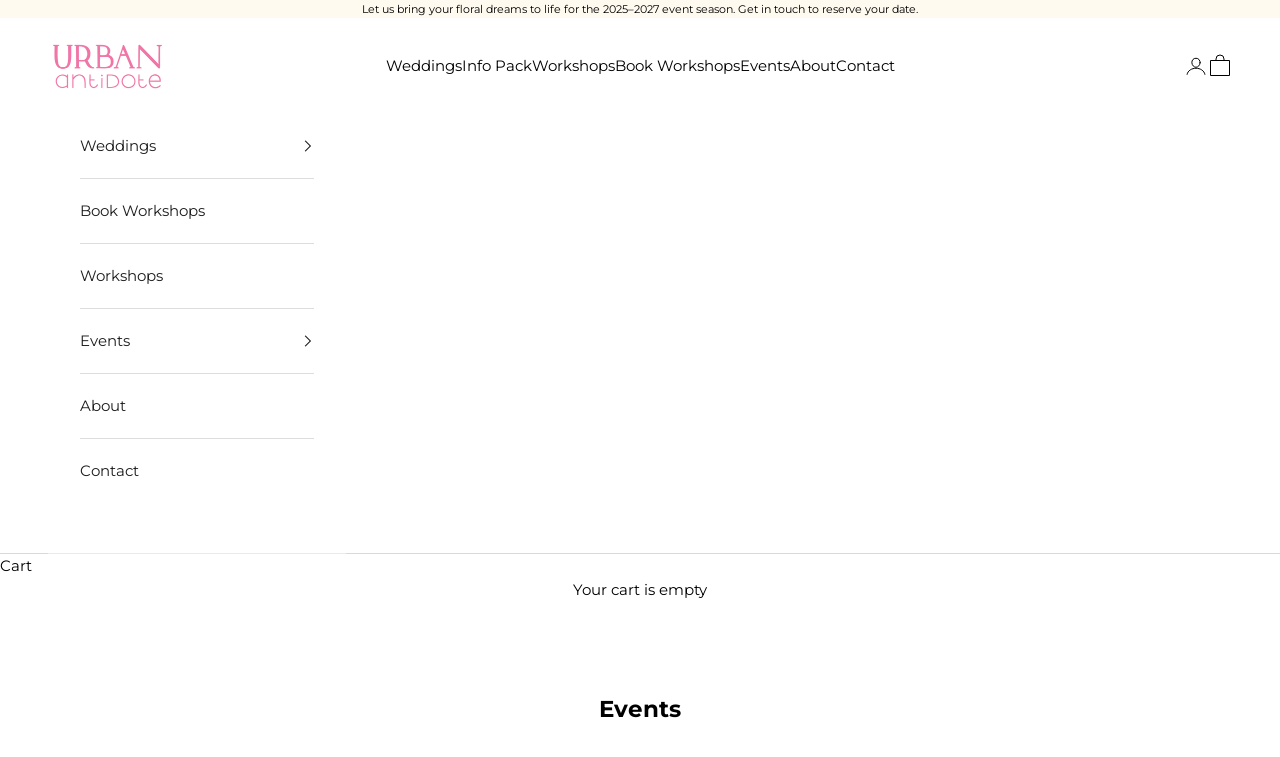

--- FILE ---
content_type: text/html; charset=utf-8
request_url: https://urbanantidote.com.au/pages/events
body_size: 128276
content:
<!doctype html>

<html lang="en" dir="ltr">
  <head>
    <meta charset="utf-8">
    <meta name="viewport" content="width=device-width, initial-scale=1.0, height=device-height, minimum-scale=1.0, maximum-scale=5.0">

    <title>Weddings, Workshops, Corporate Events | Melbourne Florist</title><meta name="description" content="For elopement and wedding flowers, corporate events, and private parties, Urban Antidote has floral packages and custom design to make your unique, modern event extra special. Our bespoke designs bring elegance, creativity, and a touch of nature to every occasion in Melbourne. Learn more about events."><link rel="canonical" href="https://urbanantidote.com.au/pages/events"><link rel="shortcut icon" href="//urbanantidote.com.au/cdn/shop/files/Urban_Antidote_Symbol_RGB-14.png?v=1696233930&width=96">
      <link rel="apple-touch-icon" href="//urbanantidote.com.au/cdn/shop/files/Urban_Antidote_Symbol_RGB-14.png?v=1696233930&width=180"><link rel="preconnect" href="https://fonts.shopifycdn.com" crossorigin><link rel="preload" href="//urbanantidote.com.au/cdn/fonts/montserrat/montserrat_n4.81949fa0ac9fd2021e16436151e8eaa539321637.woff2" as="font" type="font/woff2" crossorigin><link rel="preload" href="//urbanantidote.com.au/cdn/fonts/montserrat/montserrat_n4.81949fa0ac9fd2021e16436151e8eaa539321637.woff2" as="font" type="font/woff2" crossorigin><meta property="og:type" content="website">
  <meta property="og:title" content="Weddings, Workshops, Corporate Events | Melbourne Florist"><meta property="og:image" content="http://urbanantidote.com.au/cdn/shop/files/Urban_Antidote_-_Melbourne_Florist_-_4.jpg?v=1699226643&width=2048">
  <meta property="og:image:secure_url" content="https://urbanantidote.com.au/cdn/shop/files/Urban_Antidote_-_Melbourne_Florist_-_4.jpg?v=1699226643&width=2048">
  <meta property="og:image:width" content="1500">
  <meta property="og:image:height" content="1000"><meta property="og:description" content="For elopement and wedding flowers, corporate events, and private parties, Urban Antidote has floral packages and custom design to make your unique, modern event extra special. Our bespoke designs bring elegance, creativity, and a touch of nature to every occasion in Melbourne. Learn more about events."><meta property="og:url" content="https://urbanantidote.com.au/pages/events">
<meta property="og:site_name" content="Urban Antidote"><meta name="twitter:card" content="summary"><meta name="twitter:title" content="Weddings, Workshops, Corporate Events | Melbourne Florist">
  <meta name="twitter:description" content="For elopement and wedding flowers, corporate events, and private parties, Urban Antidote has floral packages and custom design to make your unique, modern event extra special. Our bespoke designs bring elegance, creativity, and a touch of nature to every occasion in Melbourne. Learn more about events."><meta name="twitter:image" content="https://urbanantidote.com.au/cdn/shop/files/Urban_Antidote_-_Melbourne_Florist_-_4.jpg?crop=center&height=1200&v=1699226643&width=1200">
  <meta name="twitter:image:alt" content=""><script async crossorigin fetchpriority="high" src="/cdn/shopifycloud/importmap-polyfill/es-modules-shim.2.4.0.js"></script>
<script type="application/ld+json">
  {
    "@context": "https://schema.org",
    "@type": "BreadcrumbList",
    "itemListElement": [{
        "@type": "ListItem",
        "position": 1,
        "name": "Home",
        "item": "https://urbanantidote.com.au"
      },{
            "@type": "ListItem",
            "position": 2,
            "name": "Events",
            "item": "https://urbanantidote.com.au/pages/events"
          }]
  }
</script><style>/* Typography (heading) */
  @font-face {
  font-family: Montserrat;
  font-weight: 400;
  font-style: normal;
  font-display: fallback;
  src: url("//urbanantidote.com.au/cdn/fonts/montserrat/montserrat_n4.81949fa0ac9fd2021e16436151e8eaa539321637.woff2") format("woff2"),
       url("//urbanantidote.com.au/cdn/fonts/montserrat/montserrat_n4.a6c632ca7b62da89c3594789ba828388aac693fe.woff") format("woff");
}

@font-face {
  font-family: Montserrat;
  font-weight: 400;
  font-style: italic;
  font-display: fallback;
  src: url("//urbanantidote.com.au/cdn/fonts/montserrat/montserrat_i4.5a4ea298b4789e064f62a29aafc18d41f09ae59b.woff2") format("woff2"),
       url("//urbanantidote.com.au/cdn/fonts/montserrat/montserrat_i4.072b5869c5e0ed5b9d2021e4c2af132e16681ad2.woff") format("woff");
}

/* Typography (body) */
  @font-face {
  font-family: Montserrat;
  font-weight: 400;
  font-style: normal;
  font-display: fallback;
  src: url("//urbanantidote.com.au/cdn/fonts/montserrat/montserrat_n4.81949fa0ac9fd2021e16436151e8eaa539321637.woff2") format("woff2"),
       url("//urbanantidote.com.au/cdn/fonts/montserrat/montserrat_n4.a6c632ca7b62da89c3594789ba828388aac693fe.woff") format("woff");
}

@font-face {
  font-family: Montserrat;
  font-weight: 400;
  font-style: italic;
  font-display: fallback;
  src: url("//urbanantidote.com.au/cdn/fonts/montserrat/montserrat_i4.5a4ea298b4789e064f62a29aafc18d41f09ae59b.woff2") format("woff2"),
       url("//urbanantidote.com.au/cdn/fonts/montserrat/montserrat_i4.072b5869c5e0ed5b9d2021e4c2af132e16681ad2.woff") format("woff");
}

@font-face {
  font-family: Montserrat;
  font-weight: 700;
  font-style: normal;
  font-display: fallback;
  src: url("//urbanantidote.com.au/cdn/fonts/montserrat/montserrat_n7.3c434e22befd5c18a6b4afadb1e3d77c128c7939.woff2") format("woff2"),
       url("//urbanantidote.com.au/cdn/fonts/montserrat/montserrat_n7.5d9fa6e2cae713c8fb539a9876489d86207fe957.woff") format("woff");
}

@font-face {
  font-family: Montserrat;
  font-weight: 700;
  font-style: italic;
  font-display: fallback;
  src: url("//urbanantidote.com.au/cdn/fonts/montserrat/montserrat_i7.a0d4a463df4f146567d871890ffb3c80408e7732.woff2") format("woff2"),
       url("//urbanantidote.com.au/cdn/fonts/montserrat/montserrat_i7.f6ec9f2a0681acc6f8152c40921d2a4d2e1a2c78.woff") format("woff");
}

:root {
    /* Container */
    --container-max-width: 100%;
    --container-xxs-max-width: 27.5rem; /* 440px */
    --container-xs-max-width: 42.5rem; /* 680px */
    --container-sm-max-width: 61.25rem; /* 980px */
    --container-md-max-width: 71.875rem; /* 1150px */
    --container-lg-max-width: 78.75rem; /* 1260px */
    --container-xl-max-width: 85rem; /* 1360px */
    --container-gutter: 1.25rem;

    --section-vertical-spacing: 2.5rem;
    --section-vertical-spacing-tight:2.5rem;

    --section-stack-gap:2.25rem;
    --section-stack-gap-tight:2.25rem;

    /* Form settings */
    --form-gap: 1.25rem; /* Gap between fieldset and submit button */
    --fieldset-gap: 1rem; /* Gap between each form input within a fieldset */
    --form-control-gap: 0.625rem; /* Gap between input and label (ignored for floating label) */
    --checkbox-control-gap: 0.75rem; /* Horizontal gap between checkbox and its associated label */
    --input-padding-block: 0.65rem; /* Vertical padding for input, textarea and native select */
    --input-padding-inline: 0.8rem; /* Horizontal padding for input, textarea and native select */
    --checkbox-size: 0.875rem; /* Size (width and height) for checkbox */

    /* Other sizes */
    --sticky-area-height: calc(var(--announcement-bar-is-sticky, 0) * var(--announcement-bar-height, 0px) + var(--header-is-sticky, 0) * var(--header-is-visible, 1) * var(--header-height, 0px));

    /* RTL support */
    --transform-logical-flip: 1;
    --transform-origin-start: left;
    --transform-origin-end: right;

    /**
     * ---------------------------------------------------------------------
     * TYPOGRAPHY
     * ---------------------------------------------------------------------
     */

    /* Font properties */
    --heading-font-family: Montserrat, sans-serif;
    --heading-font-weight: 400;
    --heading-font-style: normal;
    --heading-text-transform: normal;
    --heading-letter-spacing: 0.0em;
    --text-font-family: Montserrat, sans-serif;
    --text-font-weight: 400;
    --text-font-style: normal;
    --text-letter-spacing: 0.0em;
    --button-font: var(--text-font-style) var(--text-font-weight) var(--text-sm) / 1.65 var(--text-font-family);
    --button-text-transform: uppercase;
    --button-letter-spacing: 0.1em;

    /* Font sizes */--text-heading-size-factor: 1;
    --text-h1: max(0.6875rem, clamp(1.375rem, 1.146341463414634rem + 0.975609756097561vw, 2rem) * var(--text-heading-size-factor));
    --text-h2: max(0.6875rem, clamp(1.25rem, 1.0670731707317074rem + 0.7804878048780488vw, 1.75rem) * var(--text-heading-size-factor));
    --text-h3: max(0.6875rem, clamp(1.125rem, 1.0335365853658536rem + 0.3902439024390244vw, 1.375rem) * var(--text-heading-size-factor));
    --text-h4: max(0.6875rem, clamp(1rem, 0.9542682926829268rem + 0.1951219512195122vw, 1.125rem) * var(--text-heading-size-factor));
    --text-h5: calc(0.875rem * var(--text-heading-size-factor));
    --text-h6: calc(0.75rem * var(--text-heading-size-factor));

    --text-xs: 0.8125rem;
    --text-sm: 0.875rem;
    --text-base: 0.9375rem;
    --text-lg: 1.0625rem;
    --text-xl: 1.1875rem;

    /* Rounded variables (used for border radius) */
    --rounded-full: 9999px;
    --button-border-radius: 3.75rem;
    --input-border-radius: 0.0rem;

    /* Box shadow */
    --shadow-sm: 0 2px 8px rgb(0 0 0 / 0.05);
    --shadow: 0 5px 15px rgb(0 0 0 / 0.05);
    --shadow-md: 0 5px 30px rgb(0 0 0 / 0.05);
    --shadow-block: px px px rgb(var(--text-primary) / 0.0);

    /**
     * ---------------------------------------------------------------------
     * OTHER
     * ---------------------------------------------------------------------
     */

    --checkmark-svg-url: url(//urbanantidote.com.au/cdn/shop/t/6/assets/checkmark.svg?v=77552481021870063511754027419);
    --cursor-zoom-in-svg-url: url(//urbanantidote.com.au/cdn/shop/t/6/assets/cursor-zoom-in.svg?v=112480252220988712521754028930);
  }

  [dir="rtl"]:root {
    /* RTL support */
    --transform-logical-flip: -1;
    --transform-origin-start: right;
    --transform-origin-end: left;
  }

  @media screen and (min-width: 700px) {
    :root {
      /* Typography (font size) */
      --text-xs: 0.8125rem;
      --text-sm: 0.875rem;
      --text-base: 0.9375rem;
      --text-lg: 1.0625rem;
      --text-xl: 1.3125rem;

      /* Spacing settings */
      --container-gutter: 2rem;
    }
  }

  @media screen and (min-width: 1000px) {
    :root {
      /* Spacing settings */
      --container-gutter: 3rem;

      --section-vertical-spacing: 4rem;
      --section-vertical-spacing-tight: 4rem;

      --section-stack-gap:3rem;
      --section-stack-gap-tight:3rem;
    }
  }:root {/* Overlay used for modal */
    --page-overlay: 0 0 0 / 0.4;

    /* We use the first scheme background as default */
    --page-background: ;

    /* Product colors */
    --on-sale-text: 227 44 43;
    --on-sale-badge-background: 227 44 43;
    --on-sale-badge-text: 255 255 255;
    --sold-out-badge-background: 239 239 239;
    --sold-out-badge-text: 0 0 0 / 0.65;
    --custom-badge-background: 28 28 28;
    --custom-badge-text: 255 255 255;
    --star-color: 28 28 28;

    /* Status colors */
    --success-background: 212 227 203;
    --success-text: 48 122 7;
    --warning-background: 253 241 224;
    --warning-text: 237 138 0;
    --error-background: 243 204 204;
    --error-text: 203 43 43;
  }.color-scheme--scheme-1 {
      /* Color settings */--accent: 240 117 167;
      --text-color: 0 0 0;
      --background: 255 255 255 / 1.0;
      --background-without-opacity: 255 255 255;
      --background-gradient: ;--border-color: 217 217 217;/* Button colors */
      --button-background: 240 117 167;
      --button-text-color: 255 255 255;

      /* Circled buttons */
      --circle-button-background: 255 255 255;
      --circle-button-text-color: 28 28 28;
    }.shopify-section:has(.section-spacing.color-scheme--bg-54922f2e920ba8346f6dc0fba343d673) + .shopify-section:has(.section-spacing.color-scheme--bg-54922f2e920ba8346f6dc0fba343d673:not(.bordered-section)) .section-spacing {
      padding-block-start: 0;
    }.color-scheme--scheme-2 {
      /* Color settings */--accent: 240 117 167;
      --text-color: 28 28 28;
      --background: 255 255 255 / 1.0;
      --background-without-opacity: 255 255 255;
      --background-gradient: ;--border-color: 221 221 221;/* Button colors */
      --button-background: 240 117 167;
      --button-text-color: 255 255 255;

      /* Circled buttons */
      --circle-button-background: 255 255 255;
      --circle-button-text-color: 28 28 28;
    }.shopify-section:has(.section-spacing.color-scheme--bg-54922f2e920ba8346f6dc0fba343d673) + .shopify-section:has(.section-spacing.color-scheme--bg-54922f2e920ba8346f6dc0fba343d673:not(.bordered-section)) .section-spacing {
      padding-block-start: 0;
    }.color-scheme--scheme-3 {
      /* Color settings */--accent: 240 117 167;
      --text-color: 0 0 0;
      --background: 255 250 239 / 1.0;
      --background-without-opacity: 255 250 239;
      --background-gradient: ;--border-color: 217 213 203;/* Button colors */
      --button-background: 240 117 167;
      --button-text-color: 255 255 255;

      /* Circled buttons */
      --circle-button-background: 240 117 167;
      --circle-button-text-color: 28 28 28;
    }.shopify-section:has(.section-spacing.color-scheme--bg-ae48b3f270c8cb49c3b1e46b2eb4307f) + .shopify-section:has(.section-spacing.color-scheme--bg-ae48b3f270c8cb49c3b1e46b2eb4307f:not(.bordered-section)) .section-spacing {
      padding-block-start: 0;
    }.color-scheme--scheme-4 {
      /* Color settings */--accent: 240 117 167;
      --text-color: 255 255 255;
      --background: 0 0 0 / 0.0;
      --background-without-opacity: 0 0 0;
      --background-gradient: ;--border-color: 255 255 255;/* Button colors */
      --button-background: 240 117 167;
      --button-text-color: 255 255 255;

      /* Circled buttons */
      --circle-button-background: 255 255 255;
      --circle-button-text-color: 28 28 28;
    }.shopify-section:has(.section-spacing.color-scheme--bg-3671eee015764974ee0aef1536023e0f) + .shopify-section:has(.section-spacing.color-scheme--bg-3671eee015764974ee0aef1536023e0f:not(.bordered-section)) .section-spacing {
      padding-block-start: 0;
    }.color-scheme--dialog {
      /* Color settings */--accent: 240 117 167;
      --text-color: 28 28 28;
      --background: 255 255 255 / 1.0;
      --background-without-opacity: 255 255 255;
      --background-gradient: ;--border-color: 221 221 221;/* Button colors */
      --button-background: 240 117 167;
      --button-text-color: 255 255 255;

      /* Circled buttons */
      --circle-button-background: 255 255 255;
      --circle-button-text-color: 28 28 28;
    }
</style><script>
  // This allows to expose several variables to the global scope, to be used in scripts
  window.themeVariables = {
    settings: {
      showPageTransition: null,
      pageType: "page",
      moneyFormat: "${{amount}}",
      moneyWithCurrencyFormat: "${{amount}} AUD",
      currencyCodeEnabled: true,
      cartType: "drawer",
      staggerMenuApparition: true
    },

    strings: {
      addedToCart: "Added to your cart!",
      closeGallery: "Close gallery",
      zoomGallery: "Zoom picture",
      errorGallery: "Image cannot be loaded",
      shippingEstimatorNoResults: "Sorry, we do not ship to your address.",
      shippingEstimatorOneResult: "There is one shipping rate for your address:",
      shippingEstimatorMultipleResults: "There are several shipping rates for your address:",
      shippingEstimatorError: "One or more error occurred while retrieving shipping rates:",
      next: "Next",
      previous: "Previous"
    },

    mediaQueries: {
      'sm': 'screen and (min-width: 700px)',
      'md': 'screen and (min-width: 1000px)',
      'lg': 'screen and (min-width: 1150px)',
      'xl': 'screen and (min-width: 1400px)',
      '2xl': 'screen and (min-width: 1600px)',
      'sm-max': 'screen and (max-width: 699px)',
      'md-max': 'screen and (max-width: 999px)',
      'lg-max': 'screen and (max-width: 1149px)',
      'xl-max': 'screen and (max-width: 1399px)',
      '2xl-max': 'screen and (max-width: 1599px)',
      'motion-safe': '(prefers-reduced-motion: no-preference)',
      'motion-reduce': '(prefers-reduced-motion: reduce)',
      'supports-hover': 'screen and (pointer: fine)',
      'supports-touch': 'screen and (hover: none)'
    }
  };</script><script type="importmap">{
        "imports": {
          "vendor": "//urbanantidote.com.au/cdn/shop/t/6/assets/vendor.min.js?v=118757129943152772801754027398",
          "theme": "//urbanantidote.com.au/cdn/shop/t/6/assets/theme.js?v=120831487839789910711754027398",
          "photoswipe": "//urbanantidote.com.au/cdn/shop/t/6/assets/photoswipe.min.js?v=13374349288281597431754027398"
        }
      }
    </script>

    <script type="module" src="//urbanantidote.com.au/cdn/shop/t/6/assets/vendor.min.js?v=118757129943152772801754027398"></script>
    <script type="module" src="//urbanantidote.com.au/cdn/shop/t/6/assets/theme.js?v=120831487839789910711754027398"></script>

    <script>window.performance && window.performance.mark && window.performance.mark('shopify.content_for_header.start');</script><meta name="google-site-verification" content="hDSMmsuSfx6JW8ExzZNH94mIRzheONGfXOV3JKPc80U">
<meta id="shopify-digital-wallet" name="shopify-digital-wallet" content="/83083755802/digital_wallets/dialog">
<meta name="shopify-checkout-api-token" content="0d4d3750c8d4bebcaaa4fcfcaf608699">
<script async="async" src="/checkouts/internal/preloads.js?locale=en-AU"></script>
<link rel="preconnect" href="https://shop.app" crossorigin="anonymous">
<script async="async" src="https://shop.app/checkouts/internal/preloads.js?locale=en-AU&shop_id=83083755802" crossorigin="anonymous"></script>
<script id="apple-pay-shop-capabilities" type="application/json">{"shopId":83083755802,"countryCode":"AU","currencyCode":"AUD","merchantCapabilities":["supports3DS"],"merchantId":"gid:\/\/shopify\/Shop\/83083755802","merchantName":"Urban Antidote","requiredBillingContactFields":["postalAddress","email"],"requiredShippingContactFields":["postalAddress","email"],"shippingType":"shipping","supportedNetworks":["visa","masterCard"],"total":{"type":"pending","label":"Urban Antidote","amount":"1.00"},"shopifyPaymentsEnabled":true,"supportsSubscriptions":true}</script>
<script id="shopify-features" type="application/json">{"accessToken":"0d4d3750c8d4bebcaaa4fcfcaf608699","betas":["rich-media-storefront-analytics"],"domain":"urbanantidote.com.au","predictiveSearch":true,"shopId":83083755802,"locale":"en"}</script>
<script>var Shopify = Shopify || {};
Shopify.shop = "d44b62.myshopify.com";
Shopify.locale = "en";
Shopify.currency = {"active":"AUD","rate":"1.0"};
Shopify.country = "AU";
Shopify.theme = {"name":"Urban Antidote August 2025","id":180811759898,"schema_name":"Prestige","schema_version":"10.9.1","theme_store_id":855,"role":"main"};
Shopify.theme.handle = "null";
Shopify.theme.style = {"id":null,"handle":null};
Shopify.cdnHost = "urbanantidote.com.au/cdn";
Shopify.routes = Shopify.routes || {};
Shopify.routes.root = "/";</script>
<script type="module">!function(o){(o.Shopify=o.Shopify||{}).modules=!0}(window);</script>
<script>!function(o){function n(){var o=[];function n(){o.push(Array.prototype.slice.apply(arguments))}return n.q=o,n}var t=o.Shopify=o.Shopify||{};t.loadFeatures=n(),t.autoloadFeatures=n()}(window);</script>
<script>
  window.ShopifyPay = window.ShopifyPay || {};
  window.ShopifyPay.apiHost = "shop.app\/pay";
  window.ShopifyPay.redirectState = null;
</script>
<script id="shop-js-analytics" type="application/json">{"pageType":"page"}</script>
<script defer="defer" async type="module" src="//urbanantidote.com.au/cdn/shopifycloud/shop-js/modules/v2/client.init-shop-cart-sync_IZsNAliE.en.esm.js"></script>
<script defer="defer" async type="module" src="//urbanantidote.com.au/cdn/shopifycloud/shop-js/modules/v2/chunk.common_0OUaOowp.esm.js"></script>
<script type="module">
  await import("//urbanantidote.com.au/cdn/shopifycloud/shop-js/modules/v2/client.init-shop-cart-sync_IZsNAliE.en.esm.js");
await import("//urbanantidote.com.au/cdn/shopifycloud/shop-js/modules/v2/chunk.common_0OUaOowp.esm.js");

  window.Shopify.SignInWithShop?.initShopCartSync?.({"fedCMEnabled":true,"windoidEnabled":true});

</script>
<script>
  window.Shopify = window.Shopify || {};
  if (!window.Shopify.featureAssets) window.Shopify.featureAssets = {};
  window.Shopify.featureAssets['shop-js'] = {"shop-cart-sync":["modules/v2/client.shop-cart-sync_DLOhI_0X.en.esm.js","modules/v2/chunk.common_0OUaOowp.esm.js"],"init-fed-cm":["modules/v2/client.init-fed-cm_C6YtU0w6.en.esm.js","modules/v2/chunk.common_0OUaOowp.esm.js"],"shop-button":["modules/v2/client.shop-button_BCMx7GTG.en.esm.js","modules/v2/chunk.common_0OUaOowp.esm.js"],"shop-cash-offers":["modules/v2/client.shop-cash-offers_BT26qb5j.en.esm.js","modules/v2/chunk.common_0OUaOowp.esm.js","modules/v2/chunk.modal_CGo_dVj3.esm.js"],"init-windoid":["modules/v2/client.init-windoid_B9PkRMql.en.esm.js","modules/v2/chunk.common_0OUaOowp.esm.js"],"init-shop-email-lookup-coordinator":["modules/v2/client.init-shop-email-lookup-coordinator_DZkqjsbU.en.esm.js","modules/v2/chunk.common_0OUaOowp.esm.js"],"shop-toast-manager":["modules/v2/client.shop-toast-manager_Di2EnuM7.en.esm.js","modules/v2/chunk.common_0OUaOowp.esm.js"],"shop-login-button":["modules/v2/client.shop-login-button_BtqW_SIO.en.esm.js","modules/v2/chunk.common_0OUaOowp.esm.js","modules/v2/chunk.modal_CGo_dVj3.esm.js"],"avatar":["modules/v2/client.avatar_BTnouDA3.en.esm.js"],"pay-button":["modules/v2/client.pay-button_CWa-C9R1.en.esm.js","modules/v2/chunk.common_0OUaOowp.esm.js"],"init-shop-cart-sync":["modules/v2/client.init-shop-cart-sync_IZsNAliE.en.esm.js","modules/v2/chunk.common_0OUaOowp.esm.js"],"init-customer-accounts":["modules/v2/client.init-customer-accounts_DenGwJTU.en.esm.js","modules/v2/client.shop-login-button_BtqW_SIO.en.esm.js","modules/v2/chunk.common_0OUaOowp.esm.js","modules/v2/chunk.modal_CGo_dVj3.esm.js"],"init-shop-for-new-customer-accounts":["modules/v2/client.init-shop-for-new-customer-accounts_JdHXxpS9.en.esm.js","modules/v2/client.shop-login-button_BtqW_SIO.en.esm.js","modules/v2/chunk.common_0OUaOowp.esm.js","modules/v2/chunk.modal_CGo_dVj3.esm.js"],"init-customer-accounts-sign-up":["modules/v2/client.init-customer-accounts-sign-up_D6__K_p8.en.esm.js","modules/v2/client.shop-login-button_BtqW_SIO.en.esm.js","modules/v2/chunk.common_0OUaOowp.esm.js","modules/v2/chunk.modal_CGo_dVj3.esm.js"],"checkout-modal":["modules/v2/client.checkout-modal_C_ZQDY6s.en.esm.js","modules/v2/chunk.common_0OUaOowp.esm.js","modules/v2/chunk.modal_CGo_dVj3.esm.js"],"shop-follow-button":["modules/v2/client.shop-follow-button_XetIsj8l.en.esm.js","modules/v2/chunk.common_0OUaOowp.esm.js","modules/v2/chunk.modal_CGo_dVj3.esm.js"],"lead-capture":["modules/v2/client.lead-capture_DvA72MRN.en.esm.js","modules/v2/chunk.common_0OUaOowp.esm.js","modules/v2/chunk.modal_CGo_dVj3.esm.js"],"shop-login":["modules/v2/client.shop-login_ClXNxyh6.en.esm.js","modules/v2/chunk.common_0OUaOowp.esm.js","modules/v2/chunk.modal_CGo_dVj3.esm.js"],"payment-terms":["modules/v2/client.payment-terms_CNlwjfZz.en.esm.js","modules/v2/chunk.common_0OUaOowp.esm.js","modules/v2/chunk.modal_CGo_dVj3.esm.js"]};
</script>
<script>(function() {
  var isLoaded = false;
  function asyncLoad() {
    if (isLoaded) return;
    isLoaded = true;
    var urls = ["https:\/\/chimpstatic.com\/mcjs-connected\/js\/users\/501cef8bf99a5ece952ccf03f\/ec4ec0099bc525f2ccc1856b3.js?shop=d44b62.myshopify.com","https:\/\/rsvp.bestfreecdn.com\/storage\/js\/rsvp-83083755802.js?ver=3\u0026shop=d44b62.myshopify.com","https:\/\/rsvp.bestfreecdn.com\/storage\/js\/rsvp-83083755802.js?ver=3\u0026shop=d44b62.myshopify.com","https:\/\/cdn.nfcube.com\/instafeed-6ef1e2303e1815c523e41666580fa0af.js?shop=d44b62.myshopify.com"];
    for (var i = 0; i < urls.length; i++) {
      var s = document.createElement('script');
      s.type = 'text/javascript';
      s.async = true;
      s.src = urls[i];
      var x = document.getElementsByTagName('script')[0];
      x.parentNode.insertBefore(s, x);
    }
  };
  if(window.attachEvent) {
    window.attachEvent('onload', asyncLoad);
  } else {
    window.addEventListener('load', asyncLoad, false);
  }
})();</script>
<script id="__st">var __st={"a":83083755802,"offset":39600,"reqid":"b280d4d7-735b-4f0c-a930-c5de8d8afa1e-1768454681","pageurl":"urbanantidote.com.au\/pages\/events","s":"pages-128152142106","u":"e12195c4c480","p":"page","rtyp":"page","rid":128152142106};</script>
<script>window.ShopifyPaypalV4VisibilityTracking = true;</script>
<script id="captcha-bootstrap">!function(){'use strict';const t='contact',e='account',n='new_comment',o=[[t,t],['blogs',n],['comments',n],[t,'customer']],c=[[e,'customer_login'],[e,'guest_login'],[e,'recover_customer_password'],[e,'create_customer']],r=t=>t.map((([t,e])=>`form[action*='/${t}']:not([data-nocaptcha='true']) input[name='form_type'][value='${e}']`)).join(','),a=t=>()=>t?[...document.querySelectorAll(t)].map((t=>t.form)):[];function s(){const t=[...o],e=r(t);return a(e)}const i='password',u='form_key',d=['recaptcha-v3-token','g-recaptcha-response','h-captcha-response',i],f=()=>{try{return window.sessionStorage}catch{return}},m='__shopify_v',_=t=>t.elements[u];function p(t,e,n=!1){try{const o=window.sessionStorage,c=JSON.parse(o.getItem(e)),{data:r}=function(t){const{data:e,action:n}=t;return t[m]||n?{data:e,action:n}:{data:t,action:n}}(c);for(const[e,n]of Object.entries(r))t.elements[e]&&(t.elements[e].value=n);n&&o.removeItem(e)}catch(o){console.error('form repopulation failed',{error:o})}}const l='form_type',E='cptcha';function T(t){t.dataset[E]=!0}const w=window,h=w.document,L='Shopify',v='ce_forms',y='captcha';let A=!1;((t,e)=>{const n=(g='f06e6c50-85a8-45c8-87d0-21a2b65856fe',I='https://cdn.shopify.com/shopifycloud/storefront-forms-hcaptcha/ce_storefront_forms_captcha_hcaptcha.v1.5.2.iife.js',D={infoText:'Protected by hCaptcha',privacyText:'Privacy',termsText:'Terms'},(t,e,n)=>{const o=w[L][v],c=o.bindForm;if(c)return c(t,g,e,D).then(n);var r;o.q.push([[t,g,e,D],n]),r=I,A||(h.body.append(Object.assign(h.createElement('script'),{id:'captcha-provider',async:!0,src:r})),A=!0)});var g,I,D;w[L]=w[L]||{},w[L][v]=w[L][v]||{},w[L][v].q=[],w[L][y]=w[L][y]||{},w[L][y].protect=function(t,e){n(t,void 0,e),T(t)},Object.freeze(w[L][y]),function(t,e,n,w,h,L){const[v,y,A,g]=function(t,e,n){const i=e?o:[],u=t?c:[],d=[...i,...u],f=r(d),m=r(i),_=r(d.filter((([t,e])=>n.includes(e))));return[a(f),a(m),a(_),s()]}(w,h,L),I=t=>{const e=t.target;return e instanceof HTMLFormElement?e:e&&e.form},D=t=>v().includes(t);t.addEventListener('submit',(t=>{const e=I(t);if(!e)return;const n=D(e)&&!e.dataset.hcaptchaBound&&!e.dataset.recaptchaBound,o=_(e),c=g().includes(e)&&(!o||!o.value);(n||c)&&t.preventDefault(),c&&!n&&(function(t){try{if(!f())return;!function(t){const e=f();if(!e)return;const n=_(t);if(!n)return;const o=n.value;o&&e.removeItem(o)}(t);const e=Array.from(Array(32),(()=>Math.random().toString(36)[2])).join('');!function(t,e){_(t)||t.append(Object.assign(document.createElement('input'),{type:'hidden',name:u})),t.elements[u].value=e}(t,e),function(t,e){const n=f();if(!n)return;const o=[...t.querySelectorAll(`input[type='${i}']`)].map((({name:t})=>t)),c=[...d,...o],r={};for(const[a,s]of new FormData(t).entries())c.includes(a)||(r[a]=s);n.setItem(e,JSON.stringify({[m]:1,action:t.action,data:r}))}(t,e)}catch(e){console.error('failed to persist form',e)}}(e),e.submit())}));const S=(t,e)=>{t&&!t.dataset[E]&&(n(t,e.some((e=>e===t))),T(t))};for(const o of['focusin','change'])t.addEventListener(o,(t=>{const e=I(t);D(e)&&S(e,y())}));const B=e.get('form_key'),M=e.get(l),P=B&&M;t.addEventListener('DOMContentLoaded',(()=>{const t=y();if(P)for(const e of t)e.elements[l].value===M&&p(e,B);[...new Set([...A(),...v().filter((t=>'true'===t.dataset.shopifyCaptcha))])].forEach((e=>S(e,t)))}))}(h,new URLSearchParams(w.location.search),n,t,e,['guest_login'])})(!0,!0)}();</script>
<script integrity="sha256-4kQ18oKyAcykRKYeNunJcIwy7WH5gtpwJnB7kiuLZ1E=" data-source-attribution="shopify.loadfeatures" defer="defer" src="//urbanantidote.com.au/cdn/shopifycloud/storefront/assets/storefront/load_feature-a0a9edcb.js" crossorigin="anonymous"></script>
<script crossorigin="anonymous" defer="defer" src="//urbanantidote.com.au/cdn/shopifycloud/storefront/assets/shopify_pay/storefront-65b4c6d7.js?v=20250812"></script>
<script data-source-attribution="shopify.dynamic_checkout.dynamic.init">var Shopify=Shopify||{};Shopify.PaymentButton=Shopify.PaymentButton||{isStorefrontPortableWallets:!0,init:function(){window.Shopify.PaymentButton.init=function(){};var t=document.createElement("script");t.src="https://urbanantidote.com.au/cdn/shopifycloud/portable-wallets/latest/portable-wallets.en.js",t.type="module",document.head.appendChild(t)}};
</script>
<script data-source-attribution="shopify.dynamic_checkout.buyer_consent">
  function portableWalletsHideBuyerConsent(e){var t=document.getElementById("shopify-buyer-consent"),n=document.getElementById("shopify-subscription-policy-button");t&&n&&(t.classList.add("hidden"),t.setAttribute("aria-hidden","true"),n.removeEventListener("click",e))}function portableWalletsShowBuyerConsent(e){var t=document.getElementById("shopify-buyer-consent"),n=document.getElementById("shopify-subscription-policy-button");t&&n&&(t.classList.remove("hidden"),t.removeAttribute("aria-hidden"),n.addEventListener("click",e))}window.Shopify?.PaymentButton&&(window.Shopify.PaymentButton.hideBuyerConsent=portableWalletsHideBuyerConsent,window.Shopify.PaymentButton.showBuyerConsent=portableWalletsShowBuyerConsent);
</script>
<script data-source-attribution="shopify.dynamic_checkout.cart.bootstrap">document.addEventListener("DOMContentLoaded",(function(){function t(){return document.querySelector("shopify-accelerated-checkout-cart, shopify-accelerated-checkout")}if(t())Shopify.PaymentButton.init();else{new MutationObserver((function(e,n){t()&&(Shopify.PaymentButton.init(),n.disconnect())})).observe(document.body,{childList:!0,subtree:!0})}}));
</script>
<link id="shopify-accelerated-checkout-styles" rel="stylesheet" media="screen" href="https://urbanantidote.com.au/cdn/shopifycloud/portable-wallets/latest/accelerated-checkout-backwards-compat.css" crossorigin="anonymous">
<style id="shopify-accelerated-checkout-cart">
        #shopify-buyer-consent {
  margin-top: 1em;
  display: inline-block;
  width: 100%;
}

#shopify-buyer-consent.hidden {
  display: none;
}

#shopify-subscription-policy-button {
  background: none;
  border: none;
  padding: 0;
  text-decoration: underline;
  font-size: inherit;
  cursor: pointer;
}

#shopify-subscription-policy-button::before {
  box-shadow: none;
}

      </style>

<script>window.performance && window.performance.mark && window.performance.mark('shopify.content_for_header.end');</script>
<link href="//urbanantidote.com.au/cdn/shop/t/6/assets/theme.css?v=41633015828394478081757036191" rel="stylesheet" type="text/css" media="all" /><!-- BEGIN app block: shopify://apps/mp-instagram-feed/blocks/app_embed/2e85b90f-5da9-4654-967e-051f1942340c --><!-- BEGIN app snippet: preloads -->
<link href="https://cdn.shopify.com/extensions/019b9e5c-8ff6-7525-8bdd-a277b122815a/mp-instagram-feed-269/assets/mp-instagram-feed.min.js" as="script" rel="preload">
<link href="https://cdn.shopify.com/extensions/019b9e5c-8ff6-7525-8bdd-a277b122815a/mp-instagram-feed-269/assets/mp-instagram-feed-474.bundle.js" as="script" rel="preload">
<link href="https://cdn.shopify.com/extensions/019b9e5c-8ff6-7525-8bdd-a277b122815a/mp-instagram-feed-269/assets/mp-instagram-feed-947.bundle.js" as="script" rel="preload"><!-- END app snippet --><!-- BEGIN app snippet: init -->



<script>
  window.MP_INSTAGRAM_FEED=
{
  data:{"shopId":"rJsXNzjww9vs9qm34TlP","feedList":[{"id":"XJ735714205","name":"My first feed","status":true,"header":"Follow us on Instagram","headerSize":20,"headerFont":700,"headerColor":"#000000","showHeader":false,"headerMobile":"Follow us on Instagram","headerSizeMobile":18,"headerFontMobile":700,"headerColorMobile":"#000000","showHeaderMobile":false,"description":"Trending products","descriptionSize":16,"descriptionFont":400,"descriptionColor":"#000000","showDescription":false,"descriptionMobile":"Trending products","descriptionSizeMobile":16,"descriptionFontMobile":400,"descriptionColorMobile":"#000000","showDescriptionMobile":false,"layout":"grid-view","layoutMobile":"grid-view","onPostClick":1,"numOfColumn":5,"numOfRow":2,"postSpacing":4,"onPostClickMobile":1,"numOfColumnMobile":3,"numOfRowMobile":2,"postSpacingMobile":2,"showMoreButton":true,"buttonText":"Load more","textColor":"#FFFFFF","backgroundColor":"#01007F","borderRadius":4,"buttonTextMobile":"Load more","textColorMobile":"#FFFFFF","backgroundColorMobile":"#01007F","borderRadiusMobile":4,"mediaIds":[{"id":"17862523602242906","isHide":false,"isPinned":true,"oldIdx":0},{"id":"18032691320173276","isHide":false,"isPinned":true,"oldIdx":4},{"id":"18480257287016829","isHide":false,"isPinned":true,"oldIdx":5},{"id":"18106725181452966","isHide":false,"isPinned":true,"oldIdx":6},{"id":"18065694901796060","isHide":false,"isPinned":true,"oldIdx":8},{"id":"18017062283644305","isHide":false,"isPinned":true,"oldIdx":11},{"id":"18055244206764757","isHide":false,"isPinned":true,"oldIdx":13},{"id":"18051848290835843","isHide":false,"isPinned":true,"oldIdx":15},{"id":"18048964487478308","isHide":false,"isPinned":true,"oldIdx":17},{"id":"17946793070913748","isHide":false,"isPinned":true,"oldIdx":18},{"id":"17893477752039446","isHide":false,"isPinned":true,"oldIdx":19},{"id":"18143639353359778","isHide":false,"isPinned":true,"oldIdx":21},{"id":"18042066692471168","isHide":false,"isPinned":true,"oldIdx":22},{"id":"18064071151783244","isHide":false,"isPinned":true,"oldIdx":23},{"id":"18041907224277337","isHide":false,"isPinned":true,"oldIdx":24},{"id":"17971572005665048","isHide":false,"isPinned":true,"oldIdx":25},{"id":"18038874677188415","isHide":false,"isPinned":true,"oldIdx":26},{"id":"18029968517138826","isHide":false,"isPinned":true,"oldIdx":28},{"id":"18464816725013268","isHide":false,"isPinned":true,"oldIdx":29},{"id":"18042238628131046","isHide":false,"isPinned":true,"oldIdx":30},{"id":"18076108246573947","isHide":false,"isPinned":true,"oldIdx":31},{"id":"18042203342154076","isHide":false,"isPinned":true,"oldIdx":32},{"id":"18040406330177216","isHide":false,"isPinned":true,"oldIdx":34},{"id":"18113245012421101","isHide":false,"isPinned":true,"oldIdx":35},{"id":"18303905722203942","isHide":false,"isPinned":true,"oldIdx":36},{"id":"18036134387238035","isHide":false,"isPinned":true,"oldIdx":37},{"id":"18053429362732068","isHide":false,"isPinned":true,"oldIdx":39},{"id":"18024977456454656","isHide":false,"isPinned":true,"oldIdx":41},{"id":"18354092602187509","isHide":false,"isPinned":true,"oldIdx":43},{"id":"17931113450826762","isHide":false,"isPinned":true,"oldIdx":44},{"id":"18037878209473397","isHide":false,"isPinned":true,"oldIdx":46},{"id":"17932328204926935","isHide":false,"isPinned":true,"oldIdx":47},{"id":"18464860591038149","isHide":false,"isPinned":true,"oldIdx":48},{"id":"17950551326837175","isHide":false,"isPinned":true,"oldIdx":49},{"id":"18014274011561161","isHide":false,"isPinned":true,"oldIdx":50},{"id":"17851801812276091","isHide":false,"isPinned":true,"oldIdx":51},{"id":"18242093836277879","isHide":false,"isPinned":true,"oldIdx":52},{"id":"18354929578117159","isHide":false,"isPinned":true,"oldIdx":53},{"id":"18029500022567034","isHide":true,"isPinned":false},{"id":"18052242199860994","isHide":true,"isPinned":false},{"id":"17865795477279732","isHide":false,"isPinned":false},{"id":"18066243976763560","isHide":true,"isPinned":false},{"id":"18099108736470269","isHide":true,"isPinned":false},{"id":"18025984112277446","isHide":true,"isPinned":false},{"id":"18134520913375408","isHide":true,"isPinned":false},{"id":"18032586575524982","isHide":true,"isPinned":false},{"id":"17910433488049848","isHide":false,"isPinned":false},{"id":"18123351628398031","isHide":true,"isPinned":false},{"id":"18046809935083055","isHide":true,"isPinned":false},{"id":"18062544388699819","isHide":false,"isPinned":false},{"id":"18031049441112808","isHide":true,"isPinned":false},{"id":"18050130454777940","isHide":true,"isPinned":false},{"id":"17864632491235149","isHide":false,"isPinned":false},{"id":"18037008046973952","isHide":true,"isPinned":false},{"id":"18275205241208939","isHide":false,"isPinned":false},{"id":"18017188763444942","isHide":false,"isPinned":false},{"id":"18074805028540842","isHide":false,"isPinned":false},{"id":"17983957256571723","isHide":false,"isPinned":false},{"id":"18455095963052550","isHide":false,"isPinned":false},{"id":"18042121039949383","isHide":false,"isPinned":false},{"id":"18351838081118895","isHide":false,"isPinned":false},{"id":"17933608088790988","isHide":false,"isPinned":false},{"id":"18029887102992470","isHide":false,"isPinned":false},{"id":"17880566817046961","isHide":false,"isPinned":false},{"id":"18028060607216851","isHide":false,"isPinned":false},{"id":"18012107708532800","isHide":false,"isPinned":false},{"id":"18276935806235078","isHide":false,"isPinned":false},{"id":"18446805562017221","isHide":false,"isPinned":false},{"id":"17854321632233169","isHide":false,"isPinned":false},{"id":"18018286739163574","isHide":false,"isPinned":false},{"id":"18356217382106714","isHide":false,"isPinned":false},{"id":"18063468394594922","isHide":false,"isPinned":false},{"id":"17843283153272920","isHide":false,"isPinned":false},{"id":"18004397900347681","isHide":false,"isPinned":false},{"id":"17986454702690196","isHide":false,"isPinned":false},{"id":"17842924152270522","isHide":false,"isPinned":false},{"id":"18055877527650595","isHide":false,"isPinned":false},{"id":"17857274277166451","isHide":false,"isPinned":false},{"id":"18269974387169808","isHide":false,"isPinned":false},{"id":"17957923991669593","isHide":false,"isPinned":false},{"id":"18025613792187150","isHide":false,"isPinned":false},{"id":"17894748006033897","isHide":false,"isPinned":false},{"id":"18303239089094601","isHide":false,"isPinned":false},{"id":"18440283301048660","isHide":false,"isPinned":false},{"id":"18091510492439925","isHide":false,"isPinned":false},{"id":"18014274830459614","isHide":false,"isPinned":false},{"id":"18028216268505826","isHide":false,"isPinned":false},{"id":"18126521674318734","isHide":false,"isPinned":false},{"id":"18029698457079127","isHide":false,"isPinned":false},{"id":"18014518685143555","isHide":false,"isPinned":false},{"id":"18028090160314293","isHide":false,"isPinned":false},{"id":"18316311946177104","isHide":false,"isPinned":false},{"id":"18437455414030007","isHide":false,"isPinned":false},{"id":"18030558224022405","isHide":false,"isPinned":false},{"id":"18317297041177586","isHide":false,"isPinned":false},{"id":"17998719047380559","isHide":false,"isPinned":false},{"id":"18011142671375725","isHide":false,"isPinned":false},{"id":"18002858378318311","isHide":false,"isPinned":false},{"id":"17965379459742104","isHide":false,"isPinned":false},{"id":"17917354715820510","isHide":false,"isPinned":false}],"shopId":"rJsXNzjww9vs9qm34TlP","customCss":"","spaceBetweenPostAndMedia":24,"spaceBetweenPostAndMediaMobile":8,"topPadding":24,"topPaddingMobile":24,"bottomPadding":24,"bottomPaddingMobile":24,"headingAlign":"center","headingAlignMobile":"center","subHeadingAlign":"center","subHeadingAlignMobile":"center","headingItalic":false,"headingItalicMobile":false,"subHeadingItalic":false,"subHeadingItalicMobile":false,"autoSlide":false,"autoSlideMobile":false,"autoHighlight":false,"timeDuration":4,"timeDurationMobile":4,"timeDurationHighlight":4,"isSyncSettings":false,"isShowLogoIG":false,"isShowContent":false,"overlayTextContent":"See More","overlayTextFontSize":14,"overlayTextFontWeight":400,"overlayTextColor":"#F5F5F5","isShowATC":false,"atcText":"Add to cart","atcTextColor":"#FFFFFF","atcBackgroundColor":"#303030","atcHoverColor":"#1A1A1A","atcBorderRadius":2,"atcTextFontSize":12,"atcTextFontWeight":500,"atcTextMobile":"Add to cart","atcTextColorMobile":"#FFFFFF","atcBackgroundColorMobile":"#303030","atcHoverColorMobile":"#1A1A1A","atcBorderRadiusMobile":2,"atcTextFontSizeMobile":12,"atcTextFontWeightMobile":500,"overlayTextUnderline":false,"videoAutoPlay":0,"videoAutoPlayMobile":0,"hideDots":false,"showLcCount":false,"showLcCountMobile":false,"headingType":"account","headingTypeMobile":"text","headingAccountMobile":{"avatar":true,"name":true,"followBtn":true,"followers":true,"posts":true},"postBorderRadius":0,"postBorderRadiusMobile":0,"bgColorType":"transparent","bgColorTypeMobile":"transparent","bgColor":"#FFFFFF","bgColorMobile":"#FFFFFF","showCaptionMobile":true,"postRatio":"1\/1","postRatioMobile":"1\/1","isFirstFeed":true,"createdAt":"2025-01-01T06:50:05.478Z","headingAccount":{"avatar":false,"name":true,"followBtn":false,"followers":false,"posts":false},"numOfPostMobile":6,"numOfPost":15,"showCaption":true,"filters":{"hashtags":"","postCreator":"","types":"IMAGE"},"socialId":"8899927286750667","socialType":"instagram","updatedAt":"2025-07-23T04:33:01.215Z"}],"accounts":[{"id":"PqGvOJsaFlj20YeZnXDv","_id":"PqGvOJsaFlj20YeZnXDv","userId":"17841405221515751","username":"urbanantidote","accountType":"MEDIA_CREATOR","socialId":"8899927286750667","shopId":"rJsXNzjww9vs9qm34TlP","status":1,"name":"@urbanantidote","autoSync":0,"isValidToken":true,"createdAt":"2025-01-01T06:41:56.718Z","syncSetup":true,"isSyncMedia":true,"refreshTokenAt":"2025-06-07T16:40:33.153Z","storiesSync":0,"nextTimeRefreshToken":1756960348,"socialType":"instagram","lastSyncStories":"2025-07-18T04:25:53.944Z","lastTokenError":"Cannot read properties of null (reading 'id')","isSyncError":false,"lastAvatarRefresh":"2025-07-27T14:31:19.245Z","action":"auto refresh media","lastSync":"2025-07-28T11:00:51.099Z","nextTimeSync":1753700451,"nextTimeRefreshMedia":1754392662,"profilePictureUrl":"https:\/\/scontent-sof1-2.cdninstagram.com\/v\/t51.2885-19\/435884331_1580291002771791_8972883655958459558_n.jpg?stp=dst-jpg_s206x206_tt6\u0026_nc_cat=111\u0026ccb=1-7\u0026_nc_sid=bf7eb4\u0026efg=eyJ2ZW5jb2RlX3RhZyI6InByb2ZpbGVfcGljLnd3dy4xMDgwLkMzIn0%3D\u0026_nc_ohc=f0K4wAJUNY0Q7kNvwG56jBc\u0026_nc_oc=AdmCUZQOrQLmgGGbDiLip2kBOrdjGE4gOrU1M_ocMSVMbv5CqaIzONJUdQRKkwlnGQnNwJxr_8mvlVmB1SUWVtQV\u0026_nc_zt=24\u0026_nc_ht=scontent-sof1-2.cdninstagram.com\u0026edm=AP4hL3IEAAAA\u0026oh=00_AfWICjmz4yKN0AcUFiwlN2SJH1XBTT4iD2_t0LD9fc3ncw\u0026oe=689766ED","nextTimeRefreshAvatar":1754749149,"followsCount":2467,"mediaCount":541,"followersCount":21742,"lastAccountRefresh":"2025-08-05T06:31:05.514Z","isUpdating":false,"updatedAt":"2025-08-05T06:31:05.569Z"}],"settings":{"shopId":"rJsXNzjww9vs9qm34TlP","taggedPosts":{"generalSettings":{"showPrice":true,"showReviews":false},"tagLabel":{"active":true,"content":"Featured products","fontWeight":700,"size":13,"color":"#303030"},"cartAction":{"active":true,"content":"Add to cart","fontWeight":500,"borderRad":2,"size":12,"textColor":"#FFFFFF","bgHover":"#1A1A1A","bgDefault":"#303030"}},"productPosts":{"mediaIds":[],"status":true,"header":"Follow us on Instagram","headerSize":20,"headerFont":700,"headerColor":"#000000","showHeader":true,"headerMobile":"Follow us on Instagram","headerSizeMobile":18,"headerFontMobile":700,"headerColorMobile":"#000000","showHeaderMobile":true,"description":"Trending products","descriptionSize":16,"descriptionFont":400,"descriptionColor":"#000000","showDescription":false,"descriptionMobile":"Trending products","descriptionSizeMobile":16,"descriptionFontMobile":400,"descriptionColorMobile":"#000000","showDescriptionMobile":false,"layout":"slider-view","layoutMobile":"slider-view","numOfPost":50,"onPostClick":1,"numOfColumn":3,"numOfRow":2,"postSpacing":4,"numOfPostMobile":50,"onPostClickMobile":1,"numOfColumnMobile":3,"numOfRowMobile":2,"postSpacingMobile":2,"showMoreButton":true,"buttonText":"Load more","textColor":"#FFFFFF","backgroundColor":"#01007F","borderRadius":4,"buttonTextMobile":"Load more","textColorMobile":"#FFFFFF","backgroundColorMobile":"#01007F","borderRadiusMobile":4,"spaceBetweenPostAndMedia":24,"spaceBetweenPostAndMediaMobile":8,"topPadding":24,"topPaddingMobile":24,"bottomPadding":24,"bottomPaddingMobile":24,"headingAlign":"center","headingAlignMobile":"center","subHeadingAlign":"center","subHeadingAlignMobile":"center","headingItalic":false,"headingItalicMobile":false,"subHeadingItalic":false,"subHeadingItalicMobile":false,"autoSlide":false,"autoSlideMobile":false,"autoHighlight":false,"timeDuration":4,"timeDurationMobile":4,"timeDurationHighlight":4,"isSyncSettings":false,"isShowLogoIG":false,"isShowContent":false,"overlayTextContent":"See More","overlayTextFontSize":14,"overlayTextFontWeight":400,"overlayTextColor":"#F5F5F5","overlayTextUnderline":false,"videoAutoPlay":0,"videoAutoPlayMobile":0,"hideDots":false,"showLcCount":false,"showLcCountMobile":false,"headingType":"text","headingTypeMobile":"text","headingAccount":{"avatar":true,"name":true,"followBtn":true,"followers":true,"posts":true},"headingAccountMobile":{"avatar":true,"name":true,"followBtn":true,"followers":true,"posts":true},"postBorderRadius":0,"postBorderRadiusMobile":0,"bgColorType":"transparent","bgColorTypeMobile":"transparent","bgColor":"#FFFFFF","bgColorMobile":"#FFFFFF","showCaption":true,"showCaptionMobile":true,"active":false,"id":"productPosts"}},"shopData":{"dateFormat":"{{Month}} {{dd}}, {{yyyy}}","feedConfigs":{},"collectReview":{},"integrations":{},"onObserver":false,"showCardPost":false,"plan":"free","installedAt":"2025-01-01T06:40:20.173Z","shopifyPlan":"basic","removeLog":false},"baseUrl":"instagram.mageplaza.com","codeCraft":{"js":"","css":""}},
  stories:null,
  translations:null,
  media:[{"shopId":"rJsXNzjww9vs9qm34TlP","socialId":"8899927286750667","accountId":"Gaofl8wjiHLoWPYg2cdT","media":[{"caption":"🛒🌸💓🎀🏹","mediaUrl":"https://scontent-sof1-1.cdninstagram.com/v/t51.82787-15/527407837_18306363964174051_4894405292464131628_n.jpg?stp=dst-jpg_e35_tt6&_nc_cat=100&ccb=1-7&_nc_sid=18de74&_nc_ohc=2M8qAIjlTFwQ7kNvwH9TW5u&_nc_oc=Admdq-FbrRBOJvQcTdGmiD9CdszS1rDm5OKTK9SvWQwbDhVvr8qnLSs1qGaYKIP-gf72Ddyi-LtgKIbqmUt4FMBW&_nc_zt=23&_nc_ht=scontent-sof1-1.cdninstagram.com&edm=ANo9K5cEAAAA&_nc_gid=zgx2oiNA2D23MH87MI_DBg&oh=00_AfXbud_5ON2uN56MuloCMD3GdmHiBjZpXTVkNZzp6rBcXg&oe=6897C5A6","permalink":"https://www.instagram.com/p/DM9DQGIzX-i/","timestamp":"2025-08-05T00:53:31+0000","likeCount":169,"commentsCount":7,"username":"urbanantidote","mediaId":"18071749370020217","status":1,"mediaType":"IMAGE"},{"caption":"Whites and lemons for the bride 👰‍♀️🫶🌼🪽🏹","mediaUrl":"https://scontent-sof1-2.cdninstagram.com/v/t51.82787-15/526440928_18306004474174051_4912318987530658822_n.jpg?stp=dst-jpg_e35_tt6&_nc_cat=107&ccb=1-7&_nc_sid=18de74&_nc_ohc=bzD3-lzKGX4Q7kNvwFWGXTO&_nc_oc=AdkXTCdr24Jcfb8RAowskC3v9FEVl3XlZxNYQujqYr_mX1NcSQK7-z13rXUj233z4KvenbveRBvHDk77i3GEKNGM&_nc_zt=23&_nc_ht=scontent-sof1-2.cdninstagram.com&edm=ANo9K5cEAAAA&_nc_gid=zgx2oiNA2D23MH87MI_DBg&oh=00_AfUrEEdflnbtia66_Wu2I5P4BEaEiY2uewruOHrYi6F7Uw&oe=6897B760","permalink":"https://www.instagram.com/p/DMzPvrhzes3/","timestamp":"2025-08-01T05:30:16+0000","likeCount":157,"commentsCount":4,"username":"urbanantidote","mediaId":"18044781728628571","status":1,"mediaType":"IMAGE"},{"caption":"@harrietthubertestate is sooooo fun to flower at 💙","mediaUrl":"https://scontent-sof1-2.cdninstagram.com/v/t51.82787-15/526524822_18305832835174051_5993869981152512540_n.jpg?stp=dst-jpg_e35_tt6&_nc_cat=110&ccb=1-7&_nc_sid=18de74&_nc_ohc=kyd_obSUj-kQ7kNvwG38RjS&_nc_oc=Adn1TbV2t3DclXggZsbpaOno0sKoiG0j8rkhIdqB2bYrMUN3ND9tkXJpZhp8_4lL-OIjxwjc78oADZ6gYnMfT_8A&_nc_zt=23&_nc_ht=scontent-sof1-2.cdninstagram.com&edm=ANo9K5cEAAAA&_nc_gid=zgx2oiNA2D23MH87MI_DBg&oh=00_AfUe-v6c0VhLhk7kCLvLfrA8jbKVTicgeymZdKmnBRtTkA&oe=6897C35F","permalink":"https://www.instagram.com/p/DMuKqwETDOA/","timestamp":"2025-07-30T06:09:42+0000","likeCount":166,"commentsCount":3,"username":"urbanantidote","mediaCarousel":[{"mediaUrl":"https://scontent-sof1-2.cdninstagram.com/v/t51.82787-15/526524822_18305832835174051_5993869981152512540_n.jpg?stp=dst-jpg_e35_tt6&_nc_cat=110&ccb=1-7&_nc_sid=18de74&_nc_ohc=kyd_obSUj-kQ7kNvwG38RjS&_nc_oc=Adn1TbV2t3DclXggZsbpaOno0sKoiG0j8rkhIdqB2bYrMUN3ND9tkXJpZhp8_4lL-OIjxwjc78oADZ6gYnMfT_8A&_nc_zt=23&_nc_ht=scontent-sof1-2.cdninstagram.com&edm=ANo9K5cEAAAA&_nc_gid=zgx2oiNA2D23MH87MI_DBg&oh=00_AfUe-v6c0VhLhk7kCLvLfrA8jbKVTicgeymZdKmnBRtTkA&oe=6897C35F","mediaType":"IMAGE","mediaId":"18157254232372639"},{"mediaUrl":"https://scontent-sof1-1.cdninstagram.com/v/t51.82787-15/526408235_18305832847174051_1165861661886406065_n.jpg?stp=dst-jpg_e35_tt6&_nc_cat=104&ccb=1-7&_nc_sid=18de74&_nc_ohc=3-y_p-tVZfUQ7kNvwEsA3jM&_nc_oc=AdkJHSa9whovFndvokxRcSKcAIvOyYk0MHrT2oElZ5E-VFBRClExhIVyX9qZ59Ek2M5QUOxbs1-FPSZRqDIZZW-6&_nc_zt=23&_nc_ht=scontent-sof1-1.cdninstagram.com&edm=ANo9K5cEAAAA&_nc_gid=zgx2oiNA2D23MH87MI_DBg&oh=00_AfX6OHPZdPDhtUzewEriAuac25f298mOV99w_ah13-LOXQ&oe=6897CC3D","mediaType":"IMAGE","mediaId":"18086329423761388"},{"mediaUrl":"https://scontent-sof1-2.cdninstagram.com/v/t51.82787-15/525736310_18305832862174051_7525983761523583046_n.jpg?stp=dst-jpg_e35_tt6&_nc_cat=111&ccb=1-7&_nc_sid=18de74&_nc_ohc=KZ2xlu5SFRQQ7kNvwG_POxo&_nc_oc=AdmvVuKw1_YmdoPOXBTcfNyy4--RBGRIorgJKY-s9fOfO4OoLPQJlNIKmK__enCbrCIDD37-sSHHXupEun4jdqZN&_nc_zt=23&_nc_ht=scontent-sof1-2.cdninstagram.com&edm=ANo9K5cEAAAA&_nc_gid=zgx2oiNA2D23MH87MI_DBg&oh=00_AfUU9BenZp17zM452lN18MSWhV7Tn2Qo1_1VCU3vqcrCLA&oe=6897A722","mediaType":"IMAGE","mediaId":"17894292507270298"},{"mediaUrl":"https://scontent-sof1-1.cdninstagram.com/v/t51.82787-15/525774465_18305832871174051_5976428355744850447_n.jpg?stp=dst-jpg_e35_tt6&_nc_cat=100&ccb=1-7&_nc_sid=18de74&_nc_ohc=jdqt3LYoXr8Q7kNvwGkQwdJ&_nc_oc=AdmchzOAg8yksGz5P-lx3_Ww1nPGZ0TOOsKgCSwvepXnjDrMr0y94je6dTAIjy74v-Y3VZDUew3vEt3tRWoYxDKh&_nc_zt=23&_nc_ht=scontent-sof1-1.cdninstagram.com&edm=ANo9K5cEAAAA&_nc_gid=zgx2oiNA2D23MH87MI_DBg&oh=00_AfWvBEJg18jHkGjWsmkQi17z-wQwUqasgnKEIFee4CEGGw&oe=6897C75B","mediaType":"IMAGE","mediaId":"18091982302579754"},{"mediaUrl":"https://scontent-sof1-1.cdninstagram.com/o1/v/t16/f2/m84/AQOz5D96qq70Qj5-kpnv6Lz1CTOpjndtYhACbtTCEJSHJGLkCFN-5ixt_71PPFuWpg0hwIgGvnWDLsU-U2em0OgFxf1g4LSTX1l0U1o.mp4?_nc_cat=102&_nc_sid=5e9851&_nc_ht=scontent-sof1-1.cdninstagram.com&_nc_ohc=Z3vvTdhQ_HEQ7kNvwGWp3yl&efg=[base64]&ccb=17-1&vs=f9f7097c98a2fe66&_nc_vs=[base64]&_nc_zt=28&oh=00_AfXtJNmvS6XVI_TMKqFS3ovBQ0kvzeIm_03C0SbDi_U9Ng&oe=6893C592","mediaType":"VIDEO","thumbnailUrl":"https://scontent-sof1-2.cdninstagram.com/v/t51.82787-15/525610613_18305832904174051_6462352245342242432_n.jpg?stp=dst-jpg_e35_tt6&_nc_cat=103&ccb=1-7&_nc_sid=18de74&_nc_ohc=Nphq1HaU-Q8Q7kNvwEkx0G4&_nc_oc=AdmDaDm_dRWE_fHsTbmZgMfqxgg6sJ7qdv3JyJG7cw1lvRrsa_csbBBmAIRIXEBuP45ty5h2E-OFVGkJuwaVN3ZJ&_nc_zt=23&_nc_ht=scontent-sof1-2.cdninstagram.com&edm=ANo9K5cEAAAA&_nc_gid=zgx2oiNA2D23MH87MI_DBg&oh=00_AfUUO0LtsO_-r-2kEcraXxWJb7v-upfHYXu9WvFJ6-AnuQ&oe=6897DA1F","mediaId":"18234765379291495"},{"mediaUrl":"https://scontent-sof1-2.cdninstagram.com/v/t51.82787-15/525529345_18305832886174051_8336570544181903743_n.jpg?stp=dst-jpg_e35_tt6&_nc_cat=110&ccb=1-7&_nc_sid=18de74&_nc_ohc=NDO6jcoh35cQ7kNvwEl0zqC&_nc_oc=AdnT7xCaApuG40r4UEfYHTmhsYfQCjumP-zLEOTweJjVqWQpaCjL_kbqDJ3cQS8OUMIoKn4eryeyP1EHqcWDFHYu&_nc_zt=23&_nc_ht=scontent-sof1-2.cdninstagram.com&edm=ANo9K5cEAAAA&_nc_gid=zgx2oiNA2D23MH87MI_DBg&oh=00_AfUDoABfkdElLmYhjj569FhD9peUVjq3jZb2NzDwotp20A&oe=6897B6DA","mediaType":"IMAGE","mediaId":"17936639622052128"},{"mediaUrl":"https://scontent-sof1-2.cdninstagram.com/o1/v/t16/f2/m84/AQPBxOLnfeouJLnZoiJtY6TFJmNdPCxsN_gC70sOSKJGfC43jVxq8VvfXYJzGfuPfk0rOeGW5eoi1cGBZ0HEcqYqXOlRHnWEiyiCs5E.mp4?_nc_cat=110&_nc_sid=5e9851&_nc_ht=scontent-sof1-2.cdninstagram.com&_nc_ohc=eZ6gZjuLuIoQ7kNvwGstx-T&efg=[base64]%3D%3D&ccb=17-1&vs=de73f47750fbffe6&_nc_vs=[base64]&_nc_zt=28&oh=00_AfUyvkD0YBvIUuNWP84SoXJxrTPgkXXZhvN5mmMEKcsWoA&oe=6893B466","mediaType":"VIDEO","thumbnailUrl":"https://scontent-sof1-2.cdninstagram.com/v/t51.82787-15/526570430_18305832919174051_4508484527355415953_n.jpg?stp=dst-jpg_e35_tt6&_nc_cat=110&ccb=1-7&_nc_sid=18de74&_nc_ohc=PqIzSn22ymMQ7kNvwEI3s3-&_nc_oc=AdkoHvex68fTS6iMEF30qGp0O4evbP53ioxyKWaBsWB8DtUXjiE69e9bGcXV5RgYoFRVTaf99ngsS0pO9lqyfIRy&_nc_zt=23&_nc_ht=scontent-sof1-2.cdninstagram.com&edm=ANo9K5cEAAAA&_nc_gid=zgx2oiNA2D23MH87MI_DBg&oh=00_AfWlOvIGITqpEY-s3ZDi-eLhDFaYtoyjhGHl8YK-gzuvJA&oe=6897BF42","mediaId":"18050832023185936"},{"mediaUrl":"https://scontent-sof1-1.cdninstagram.com/v/t51.82787-15/525714286_18305832895174051_679802852351178439_n.jpg?stp=dst-jpg_e35_tt6&_nc_cat=101&ccb=1-7&_nc_sid=18de74&_nc_ohc=6FbUV-PNHdEQ7kNvwHaTqjI&_nc_oc=Adlhy1ELwkXQq-veqfwPjmMU9hK9t8qeQPM9-4ptyGsejWd9vnSGcxEQIUzQzWQsiwP27qV2xXCLb3BeGBKGzMID&_nc_zt=23&_nc_ht=scontent-sof1-1.cdninstagram.com&edm=ANo9K5cEAAAA&_nc_gid=zgx2oiNA2D23MH87MI_DBg&oh=00_AfVjnBQ5ytXeL6_bWYiVJaGD6GS1wXMROq4n4cNCmKuyhw&oe=6897C461","mediaType":"IMAGE","mediaId":"17950621181866203"}],"mediaId":"18305288941169997","status":1,"mediaType":"CAROUSEL_ALBUM"},{"caption":"🌸 GIVEAWAY ALERT ~ Hello Melbourne Brides! 🌸\n\nAre you or someone you know planning a wedding? This giveaway is for you (or them!) 💍💗💒🏹\n \nTo say a massive thank you to our beautiful Melbourne community, we’re gifting one future bride a custom Urban Antidote bridal bouquet + matching buttonhole — valued at over $500, with free delivery across metro Melbourne or click and collect from our Carlton Studio.\n\nYou get to choose which of our bouquet styles you want for your day (yes, you can have as many orchids as you like if that’s your wish — in fact, we fully encourage this kind of behaviour!) in our fully collaborative bridal bouquet process — all bespoke and designed with your preferences and chosen colour palette!\n\nTO ENTER (unlimited entries):\n🌸 Follow @urbanantidote\n🌸 Tag your bestie, a bride-to-be, or someone planning their wedding (each tag = 1 entry!)\n🌸 Save & Share this post to your Stories (pick your fav bouquet!) Make sure you tag us so we know!\n\nBONUS ENTRY:\n🌸 Download our Wedding Info Pack from our website to learn all about the Urban Antidote wedding experience.\n\n📅 Entries close: Sunday 25 August, 5pm\n🏆 Winner announced on Instagram: Sunday 25 August, 7pm\n\nTerms & Conditions:\n🌸 Giveaway is open Victoria-wide with free delivery within metro Melbourne; click and collect option available at Carlton Studio, Carlton.\n🌸 Prize includes one custom bridal bouquet and matching buttonhole, valued up to $500.\n🌸 Entry is only valid if all steps are completed (follow, tag, save & share with tag).\n🌸 Unlimited entries allowed — so get tagging!\n🌸 Wedding date must be between now and December 2026 to be eligible.\n🌸 Winner will be chosen at random and contacted via Instagram! \n🌸 Prize is non-transferable and not redeemable for cash.\n\n#melbourneweddings #melbournebride #giveaway","mediaUrl":"https://scontent-sof1-2.cdninstagram.com/v/t51.82787-15/523816952_18305186089174051_3933079167290011423_n.jpg?stp=dst-jpg_e35_tt6&_nc_cat=103&ccb=1-7&_nc_sid=18de74&_nc_ohc=UIhyrRFrKQUQ7kNvwECX7jR&_nc_oc=AdkoRsZn7kMwjohHar_62vXC6I-8kpfYPUANCon6iyLAad2HEJrqGjGtFYeDIkZ1_kXge-k41SzdcAmpgykjDBcB&_nc_zt=23&_nc_ht=scontent-sof1-2.cdninstagram.com&edm=ANo9K5cEAAAA&_nc_gid=zgx2oiNA2D23MH87MI_DBg&oh=00_AfVe1MqLmpg7jegPzGplpUGtfmoLhI9loNXr1CD5ELz5oA&oe=6897D09F","permalink":"https://www.instagram.com/p/DMb8DfduRkz/","timestamp":"2025-07-23T04:15:41+0000","likeCount":372,"commentsCount":144,"username":"urbanantidote","mediaCarousel":[{"mediaUrl":"https://scontent-sof1-2.cdninstagram.com/v/t51.82787-15/523816952_18305186089174051_3933079167290011423_n.jpg?stp=dst-jpg_e35_tt6&_nc_cat=103&ccb=1-7&_nc_sid=18de74&_nc_ohc=UIhyrRFrKQUQ7kNvwECX7jR&_nc_oc=AdkoRsZn7kMwjohHar_62vXC6I-8kpfYPUANCon6iyLAad2HEJrqGjGtFYeDIkZ1_kXge-k41SzdcAmpgykjDBcB&_nc_zt=23&_nc_ht=scontent-sof1-2.cdninstagram.com&edm=ANo9K5cEAAAA&_nc_gid=zgx2oiNA2D23MH87MI_DBg&oh=00_AfVe1MqLmpg7jegPzGplpUGtfmoLhI9loNXr1CD5ELz5oA&oe=6897D09F","mediaType":"IMAGE","mediaId":"18318095491234782"},{"mediaUrl":"https://scontent-sof1-1.cdninstagram.com/v/t51.82787-15/523236274_18305186110174051_537471161477683397_n.jpg?stp=dst-jpg_e35_tt6&_nc_cat=101&ccb=1-7&_nc_sid=18de74&_nc_ohc=qKZYUFMO6g0Q7kNvwFomyRC&_nc_oc=Adnf_EOT9RAaGaFFahd7M258iB4r4Ga_dcTVDTdmBI8P1SpHlP3sDNT0zVkENlyvDpVUzzOk_MJWjTnUTJdubk0t&_nc_zt=23&_nc_ht=scontent-sof1-1.cdninstagram.com&edm=ANo9K5cEAAAA&_nc_gid=zgx2oiNA2D23MH87MI_DBg&oh=00_AfU7dRrVMab5Qz_zjcJq88iuibytuh_GJ_VHLlQk52WvWQ&oe=6897C97E","mediaType":"IMAGE","mediaId":"18076375424503937"},{"mediaUrl":"https://scontent-sof1-1.cdninstagram.com/v/t51.82787-15/523982028_18305186119174051_618732179046082287_n.jpg?stp=dst-jpg_e35_tt6&_nc_cat=106&ccb=1-7&_nc_sid=18de74&_nc_ohc=3ERxrnWpe0oQ7kNvwFY6BoH&_nc_oc=AdmwaTOrvj-zKmdmaQtwJZsufQbZHsPiWbuugjvrnXqVCD5SYz8cuOZ_o5lQoFhk-wO5sBWQcBiH3S0jCzAfoPob&_nc_zt=23&_nc_ht=scontent-sof1-1.cdninstagram.com&edm=ANo9K5cEAAAA&_nc_gid=zgx2oiNA2D23MH87MI_DBg&oh=00_AfXDQenUdWF4kK-sEAzu0oXPCUl1OuEQBM83YCJA_CbUsw&oe=6897A3DA","mediaType":"IMAGE","mediaId":"18054099032614844"},{"mediaUrl":"https://scontent-sof1-1.cdninstagram.com/o1/v/t16/f2/m84/AQPKcMmAjC1rfC0WvubKWVwUJ_iHNspBDGQ0bbAu-sZP8ofkedUhAAlB9FbcnMReqKiy5ajKY82zXWgynLipZUqrxdk6q8maO3Qx6ws.mp4?_nc_cat=105&_nc_sid=5e9851&_nc_ht=scontent-sof1-1.cdninstagram.com&_nc_ohc=CywIPkbmnXoQ7kNvwFxcYF5&efg=[base64]&ccb=17-1&vs=cde3ddf92f1162b2&_nc_vs=[base64]&_nc_zt=28&oh=00_AfXA1LmLSq1HOOj1LzpCluxQCP2iQOvPPtC6yfth0_b3ug&oe=6893D4A7","mediaType":"VIDEO","thumbnailUrl":"https://scontent-sof1-1.cdninstagram.com/v/t51.82787-15/524116187_18305186167174051_2520771527198404991_n.jpg?stp=dst-jpg_e35_tt6&_nc_cat=106&ccb=1-7&_nc_sid=18de74&_nc_ohc=LPtjbiIxF6QQ7kNvwH2rkUT&_nc_oc=AdkdRdd8agfFxlBlSvHnXAR3zdtiSu5uaIXk-lGmTlVCobRkjch4hmtnV55zH6oA2Ds75v5XrHHwvdAiiD-p4z_V&_nc_zt=23&_nc_ht=scontent-sof1-1.cdninstagram.com&edm=ANo9K5cEAAAA&_nc_gid=zgx2oiNA2D23MH87MI_DBg&oh=00_AfVZJ4qW9EwFQwAWPqOsrLOUzj-8tooKPtV_wKlhamZmvQ&oe=6897A39D","mediaId":"18086444152792031"},{"mediaUrl":"https://scontent-sof1-1.cdninstagram.com/v/t51.82787-15/523697817_18305186131174051_539775288588022830_n.jpg?stp=dst-jpg_e35_tt6&_nc_cat=105&ccb=1-7&_nc_sid=18de74&_nc_ohc=xrEWygrYyVsQ7kNvwFbW_Fk&_nc_oc=AdlV3zikjzn0hdi0vpm4cZ4XiXcSMZnBL2pwk9RF2-c2XVrswR4g50KKIaDR2bTolhcxmw-vha-D0hDz-kBahzXx&_nc_zt=23&_nc_ht=scontent-sof1-1.cdninstagram.com&edm=ANo9K5cEAAAA&_nc_gid=zgx2oiNA2D23MH87MI_DBg&oh=00_AfXc-DmVHhqkAm0QhKA3YvIR7H2ewUv6zeoVAXYTmTcX2Q&oe=6897C7F4","mediaType":"IMAGE","mediaId":"18149288986389296"},{"mediaUrl":"https://scontent-sof1-1.cdninstagram.com/o1/v/t16/f2/m84/AQOcZtGMSyptjbKSTVEZNXnFoULk6ZGQG_uNVxrUdYob6cvgYC8VHXjtfBV5z73Lid9AoRKJUNnBmTYUVOLEVBCRXN2IM9j2erwLUbM.mp4?_nc_cat=108&_nc_sid=5e9851&_nc_ht=scontent-sof1-1.cdninstagram.com&_nc_ohc=Cw2m2HMbHtwQ7kNvwEjtYLk&efg=[base64]&ccb=17-1&vs=65850fab89c5bb2c&_nc_vs=[base64]&_nc_zt=28&oh=00_AfUDZxc5MgF2hQe3NVHwU_ZbKCjvVaGE2t-qeRqI8GSDcA&oe=6893B780","mediaType":"VIDEO","thumbnailUrl":"https://scontent-sof1-1.cdninstagram.com/v/t51.82787-15/521525322_18305186101174051_3218484970309641112_n.jpg?stp=dst-jpg_e35_tt6&_nc_cat=100&ccb=1-7&_nc_sid=18de74&_nc_ohc=xLCFOh59LP0Q7kNvwFK7O4i&_nc_oc=AdklHc6-kfFJpophV5oTPr6gMt08LPZf0Px_ivJq0Ejmt4iXLRfR-R5Hp25sioT1UJJ3LaQhhhTrRhh8dD016DuV&_nc_zt=23&_nc_ht=scontent-sof1-1.cdninstagram.com&edm=ANo9K5cEAAAA&_nc_gid=zgx2oiNA2D23MH87MI_DBg&oh=00_AfUpG7_57KBN1I_8UhPOz3pI0dbhMPSAPyLq-4nKLEDRsA&oe=6897CF34","mediaId":"18013945580581229"},{"mediaUrl":"https://scontent-sof1-1.cdninstagram.com/v/t51.82787-15/523109743_18305186140174051_5884412775570313379_n.jpg?stp=dst-jpg_e35_tt6&_nc_cat=101&ccb=1-7&_nc_sid=18de74&_nc_ohc=SsR_vgMNVh0Q7kNvwH7a4KO&_nc_oc=AdlJWr87CmbGpb5btHPc-GGf3kC8i3p8MnGaTZuMaREA_kbza2wGR05RzOQtiAr9NsO6KaCsDVPX3V3JzdTu6zDv&_nc_zt=23&_nc_ht=scontent-sof1-1.cdninstagram.com&edm=ANo9K5cEAAAA&_nc_gid=zgx2oiNA2D23MH87MI_DBg&oh=00_AfUq4RS_UtOdbY0u7QZpd2pYV9h0m5M7HrUWFkgkHAR7Vg&oe=6897C030","mediaType":"IMAGE","mediaId":"17934703080063226"},{"mediaUrl":"https://scontent-sof1-1.cdninstagram.com/v/t51.82787-15/523424377_18305186149174051_7295643725334444862_n.jpg?stp=dst-jpg_e35_tt6&_nc_cat=101&ccb=1-7&_nc_sid=18de74&_nc_ohc=FrIcoJeKIlcQ7kNvwExjTyE&_nc_oc=Adm3sA_EB9x9h3lLm-u-2mxGAQpuLo2UyCDazG-EZXkEA2ygdaj5pjtJe5HmWReLQ3CWAz8PsWyEZnSnyCB8SY_v&_nc_zt=23&_nc_ht=scontent-sof1-1.cdninstagram.com&edm=ANo9K5cEAAAA&_nc_gid=zgx2oiNA2D23MH87MI_DBg&oh=00_AfWTx9QK8VyJAMQHUC-J7GvXRVDyJWVZv04TXoV5WYGCJA&oe=6897C937","mediaType":"IMAGE","mediaId":"17981060492722617"},{"mediaUrl":"https://scontent-sof1-1.cdninstagram.com/v/t51.82787-15/523472801_18305186158174051_96122539178002289_n.jpg?stp=dst-jpg_e35_tt6&_nc_cat=102&ccb=1-7&_nc_sid=18de74&_nc_ohc=xOQK5rsAEIAQ7kNvwGFcodw&_nc_oc=Adk-SQwtGOe2wbwK7gYl9FBbZWaJo8DOrmAuIh0xfQYs563xJiqIZNLCthAhF9T84sLUdE0UTpHJiwueVPffGuxh&_nc_zt=23&_nc_ht=scontent-sof1-1.cdninstagram.com&edm=ANo9K5cEAAAA&_nc_gid=zgx2oiNA2D23MH87MI_DBg&oh=00_AfXSfa5cTxM1gih6QLA1KrNEa7bKM46e0G0EgsIv6yMxGw&oe=6897A5B5","mediaType":"IMAGE","mediaId":"18053520779124180"}],"mediaId":"18078512956912948","status":1,"mediaType":"CAROUSEL_ALBUM"},{"caption":"The category is urban antidote angels / dream girls 🏹🪽🫶🤍💍 #melbournewedding","mediaUrl":"https://scontent-sof1-2.cdninstagram.com/v/t51.82787-15/522678747_18304917703174051_3024242743925345511_n.jpg?stp=dst-jpg_e35_tt6&_nc_cat=110&ccb=1-7&_nc_sid=18de74&_nc_ohc=wq-_uvPDIwwQ7kNvwFzrM7P&_nc_oc=AdkYd6-QRYqXaueWhvry3_tm8BZ0BFWbsWIMuELW3oq4WHzifWYkE4A5Mh1pn_8U6gRUW8iaNP2exU82hc98TqMF&_nc_zt=23&_nc_ht=scontent-sof1-2.cdninstagram.com&edm=ANo9K5cEAAAA&_nc_gid=zgx2oiNA2D23MH87MI_DBg&oh=00_AfXnb5X94gHxWybHsmv2EQAbTkU_UAUjx0Cxuvc4SkNyXA&oe=6897C954","permalink":"https://www.instagram.com/p/DMUkHWbzcQM/","timestamp":"2025-07-20T07:31:49+0000","likeCount":140,"commentsCount":1,"username":"urbanantidote","mediaCarousel":[{"mediaUrl":"https://scontent-sof1-2.cdninstagram.com/v/t51.82787-15/522678747_18304917703174051_3024242743925345511_n.jpg?stp=dst-jpg_e35_tt6&_nc_cat=110&ccb=1-7&_nc_sid=18de74&_nc_ohc=wq-_uvPDIwwQ7kNvwFzrM7P&_nc_oc=AdkYd6-QRYqXaueWhvry3_tm8BZ0BFWbsWIMuELW3oq4WHzifWYkE4A5Mh1pn_8U6gRUW8iaNP2exU82hc98TqMF&_nc_zt=23&_nc_ht=scontent-sof1-2.cdninstagram.com&edm=ANo9K5cEAAAA&_nc_gid=zgx2oiNA2D23MH87MI_DBg&oh=00_AfXnb5X94gHxWybHsmv2EQAbTkU_UAUjx0Cxuvc4SkNyXA&oe=6897C954","mediaType":"IMAGE","mediaId":"18056134382090327"},{"mediaUrl":"https://scontent-sof1-2.cdninstagram.com/v/t51.82787-15/522882353_18304917772174051_2643966043541482641_n.jpg?stp=dst-jpg_e35_tt6&_nc_cat=107&ccb=1-7&_nc_sid=18de74&_nc_ohc=3jijkZKiio0Q7kNvwElNSSi&_nc_oc=AdkY8gqSQk7PdbTnBH2axBjvSKuwm-W5t_T82IpEI699PPAyLJ5-U2Lhweuay9wqXw0C5s242OLVZhnKMzfmr5dK&_nc_zt=23&_nc_ht=scontent-sof1-2.cdninstagram.com&edm=ANo9K5cEAAAA&_nc_gid=zgx2oiNA2D23MH87MI_DBg&oh=00_AfVJdkjcgJFbFlCyqr7wNdC1dotZjyRN2L5u446nI4Fj_Q&oe=6897D42F","mediaType":"IMAGE","mediaId":"18058558949585347"},{"mediaUrl":"https://scontent-sof1-1.cdninstagram.com/v/t51.82787-15/522319700_18304917814174051_8533804761337842559_n.jpg?stp=dst-jpg_e35_tt6&_nc_cat=108&ccb=1-7&_nc_sid=18de74&_nc_ohc=Iusgd2I5OZQQ7kNvwEjdF8f&_nc_oc=AdkC4wW6dKtCLHDj35fpv43_giD0VnxeMk2zMVVDMRyahgt1Um0ggUaykl9geU1k0IAzwX5zeMcNwQQ_nSxDgTon&_nc_zt=23&_nc_ht=scontent-sof1-1.cdninstagram.com&edm=ANo9K5cEAAAA&_nc_gid=zgx2oiNA2D23MH87MI_DBg&oh=00_AfXb7Zq2IYrOH87JjrseZ0RGFfagu_TaiizlNZ1K_vcS0Q&oe=6897C5C8","mediaType":"IMAGE","mediaId":"18357066493152085"},{"mediaUrl":"https://scontent-sof1-2.cdninstagram.com/v/t51.82787-15/521959217_18304917832174051_5329066145004715843_n.jpg?stp=dst-jpg_e35_tt6&_nc_cat=109&ccb=1-7&_nc_sid=18de74&_nc_ohc=OJJDwVZ9J5AQ7kNvwHbQJu1&_nc_oc=Adl3xrwJOC8NN2lB-VcCyQM--Ht4GKln4vcpLxaKL98htXsdCPrlfd7buo9y4nmskzf8bvLqd9W_LNLd1gMN4jJQ&_nc_zt=23&_nc_ht=scontent-sof1-2.cdninstagram.com&edm=ANo9K5cEAAAA&_nc_gid=zgx2oiNA2D23MH87MI_DBg&oh=00_AfUZ6A-ZmumnhUkqsm04-4nkjRBHLZFOwaSsIGY4UpUd1g&oe=6897C8E3","mediaType":"IMAGE","mediaId":"18077913067910409"},{"mediaUrl":"https://scontent-sof1-2.cdninstagram.com/v/t51.82787-15/522727160_18304917841174051_5907846409088895845_n.jpg?stp=dst-jpg_e35_tt6&_nc_cat=109&ccb=1-7&_nc_sid=18de74&_nc_ohc=ex3ShRD-BEUQ7kNvwE0yCUR&_nc_oc=AdnOjlZOPEM1y2bomnNO8ZZqveMgPyeg5NYQSfC8rSgetPEqlmBNluhOvhn69dmDD9xC_Rey5TeQWY9b2XE6nOio&_nc_zt=23&_nc_ht=scontent-sof1-2.cdninstagram.com&edm=ANo9K5cEAAAA&_nc_gid=zgx2oiNA2D23MH87MI_DBg&oh=00_AfX2Cj6SGhysduOC_jP25yK9gOp8sBWCwH0q3B0Ti0_diA&oe=6897BF4A","mediaType":"IMAGE","mediaId":"17856914925466994"},{"mediaUrl":"https://scontent-sof1-2.cdninstagram.com/v/t51.82787-15/522307004_18304917853174051_4947566800900053313_n.jpg?stp=dst-jpg_e35_tt6&_nc_cat=103&ccb=1-7&_nc_sid=18de74&_nc_ohc=vdM4XqNlnfAQ7kNvwHMtEMN&_nc_oc=Adm5Fyb0eDN2aOJOlO2IFwBX5FKa9K_O6HWslC-uNPOb_EIbGbdr7jBGvO6P5FZ6stm0pFUvAnOf_hODPw7QCDS0&_nc_zt=23&_nc_ht=scontent-sof1-2.cdninstagram.com&edm=ANo9K5cEAAAA&_nc_gid=zgx2oiNA2D23MH87MI_DBg&oh=00_AfXbsPQ99yKUTQOvBIuPaVAbzWDa4slgDLTTEUfzfdo40A&oe=6897B11C","mediaType":"IMAGE","mediaId":"18003805466625952"},{"mediaUrl":"https://scontent-sof1-2.cdninstagram.com/v/t51.82787-15/521856221_18304917889174051_1270775512362784012_n.jpg?stp=dst-jpg_e35_tt6&_nc_cat=111&ccb=1-7&_nc_sid=18de74&_nc_ohc=QymNzeAn2dQQ7kNvwHm0dDx&_nc_oc=AdlsyS7cpWqGYocShva5ySmLksGL6C5Znc4mP0NPoeX3lUjMXwnfZqtx5H3IZ2oFqtpHGV-IuQ-ZLjHQPwgid8Sb&_nc_zt=23&_nc_ht=scontent-sof1-2.cdninstagram.com&edm=ANo9K5cEAAAA&_nc_gid=zgx2oiNA2D23MH87MI_DBg&oh=00_AfUxpMsOrTOrTTHpv4S2TxlobVjmHxl1nGlNcC91yafpHg&oe=6897D9AD","mediaType":"IMAGE","mediaId":"18402807277113640"},{"mediaUrl":"https://scontent-sof1-1.cdninstagram.com/v/t51.82787-15/522104594_18304917904174051_195671896758964343_n.jpg?stp=dst-jpg_e35_tt6&_nc_cat=106&ccb=1-7&_nc_sid=18de74&_nc_ohc=_4waOSc3XnsQ7kNvwEbMnGi&_nc_oc=Adm7toIlLcC4O1-2oH7lMCbc_x8apX6QeusXDmoD_F-zDFcsR34ddq_FN0DxGvOFXsNm-nW5s72s5NciZiqS6dDP&_nc_zt=23&_nc_ht=scontent-sof1-1.cdninstagram.com&edm=ANo9K5cEAAAA&_nc_gid=zgx2oiNA2D23MH87MI_DBg&oh=00_AfVj1Cwh4aZCtxNa02_PkUTbAG69pqd0gYxgKgvYMGqxrg&oe=6897C6AA","mediaType":"IMAGE","mediaId":"17937389760045392"},{"mediaUrl":"https://scontent-sof1-1.cdninstagram.com/o1/v/t16/f2/m84/AQMhLOpKCSDSoXKX9ECQRYfYT13PqCGbPauCQh33uKF0ULmx8hEu4SKfj-6ORt9QRJnzHZNuRBdokFg_DmPyAm1oN9x2wZRzyuNAEcY.mp4?_nc_cat=108&_nc_sid=5e9851&_nc_ht=scontent-sof1-1.cdninstagram.com&_nc_ohc=KTyeRth7rlkQ7kNvwErF1bz&efg=[base64]&ccb=17-1&vs=bbe7dfc9f0edbdc4&_nc_vs=[base64]&_nc_zt=28&oh=00_AfU9kfs04RFtmj2vtmJuL1xgFpiZVL4pdPUnrlYJJzRieA&oe=6893D400","mediaType":"VIDEO","thumbnailUrl":"https://scontent-sof1-1.cdninstagram.com/v/t51.82787-15/521948831_18304917802174051_6554640223055771770_n.jpg?stp=dst-jpg_e35_tt6&_nc_cat=101&ccb=1-7&_nc_sid=18de74&_nc_ohc=5g5UZwRVGVgQ7kNvwH9zCy7&_nc_oc=AdmPcPw8WC5M9tBwLBlAHRvipPu19XMhySB100H7KGKiVKPwx1yIVVbn1uCodtud0ZOpbiHOFwutMVfFbIhUwIIZ&_nc_zt=23&_nc_ht=scontent-sof1-1.cdninstagram.com&edm=ANo9K5cEAAAA&_nc_gid=zgx2oiNA2D23MH87MI_DBg&oh=00_AfUsXVAT-PjXFUita31GcqSiXRgkAx9I2gpWuEQ4tJgnig&oe=6897C260","mediaId":"17918652033128873"},{"mediaUrl":"https://scontent-sof1-1.cdninstagram.com/v/t51.82787-15/522675755_18304917913174051_8823142766272172681_n.jpg?stp=dst-jpg_e35_tt6&_nc_cat=100&ccb=1-7&_nc_sid=18de74&_nc_ohc=rBFvTuN2xZMQ7kNvwH_-Ukn&_nc_oc=AdleZYyy0KtoXyq_ia5Sfpk0H8S6qDUGsaPqxDbIgiQsctwtp7MNLzBL_7m7wWoewFQlJhenDgvid43_rMhFhyj4&_nc_zt=23&_nc_ht=scontent-sof1-1.cdninstagram.com&edm=ANo9K5cEAAAA&_nc_gid=zgx2oiNA2D23MH87MI_DBg&oh=00_AfXMykcpKAOuxdKBcuV6QCrn8hQwAXVskSEo2lDgZ3dH4w&oe=6897B1BF","mediaType":"IMAGE","mediaId":"18122153836463378"},{"mediaUrl":"https://scontent-sof1-1.cdninstagram.com/v/t51.82787-15/521767136_18304917922174051_5068965254437562292_n.jpg?stp=dst-jpg_e35_tt6&_nc_cat=105&ccb=1-7&_nc_sid=18de74&_nc_ohc=JGArAsZk5SoQ7kNvwF-JSAR&_nc_oc=AdmAtv9kRvc_oJFJXlYlWP98DEm_lWtpkuDZcF98yWb86s6PvCPln6GjNt-r6c74-RO3DM8DTkO7-FbGwm6jz8Da&_nc_zt=23&_nc_ht=scontent-sof1-1.cdninstagram.com&edm=ANo9K5cEAAAA&_nc_gid=zgx2oiNA2D23MH87MI_DBg&oh=00_AfVYmEBkm6dPKpaoBkxJ2fJWTYb4h98t4lWmZqf8p2Rr3A&oe=6897B40D","mediaType":"IMAGE","mediaId":"17855444886472503"},{"mediaUrl":"https://scontent-sof1-1.cdninstagram.com/v/t51.82787-15/522399420_18304917724174051_3214321088313567006_n.jpg?stp=dst-jpg_e35_tt6&_nc_cat=106&ccb=1-7&_nc_sid=18de74&_nc_ohc=yfv7nQIIyXAQ7kNvwGHTDvx&_nc_oc=Adkkqo4EXqNT9VNP1MQrMhZ258NCPNTRDX2tK0YkQC4ujy9Ijp1Wb2x24Uzvwk0EqIgI4NDCnG1UkxPrVykvPBen&_nc_zt=23&_nc_ht=scontent-sof1-1.cdninstagram.com&edm=ANo9K5cEAAAA&_nc_gid=zgx2oiNA2D23MH87MI_DBg&oh=00_AfX26eWOAp9dfz3s2O643xcVLJhhVrOAaenA4ItuKN8e3g&oe=6897B594","mediaType":"IMAGE","mediaId":"18363356986149312"},{"mediaUrl":"https://scontent-sof1-1.cdninstagram.com/v/t51.82787-15/522394915_18304917760174051_5672394609005207526_n.jpg?stp=dst-jpg_e35_tt6&_nc_cat=102&ccb=1-7&_nc_sid=18de74&_nc_ohc=tNUXR45ksDcQ7kNvwFRLyL3&_nc_oc=AdlW40c0-4_oC8ongNLSp2lhUt4WnnpFGGP-8h7IjE5ilMmyZMX8r88liqJsw4LKGz4cAif5m6zSzSpGDFNd4p_t&_nc_zt=23&_nc_ht=scontent-sof1-1.cdninstagram.com&edm=ANo9K5cEAAAA&_nc_gid=zgx2oiNA2D23MH87MI_DBg&oh=00_AfX1SjAg-xU4JZ03Asth11oz9kCX3Wpc4ky6VpGDMUL8AQ&oe=6897D13E","mediaType":"IMAGE","mediaId":"18377197567120436"},{"mediaUrl":"https://scontent-sof1-2.cdninstagram.com/v/t51.82787-15/521892370_18304917793174051_8409724790513697647_n.jpg?stp=dst-jpg_e35_tt6&_nc_cat=111&ccb=1-7&_nc_sid=18de74&_nc_ohc=42_TA9VyuGgQ7kNvwHXQyoh&_nc_oc=Adml5I3BWhzHVVTY8DYx3MEz5b8NYVNjg9o9wgCwRS9b9xeIdMTVujMmcUEvpP7DrlZxV_Hhd0ydBkUOpP2zSALZ&_nc_zt=23&_nc_ht=scontent-sof1-2.cdninstagram.com&edm=ANo9K5cEAAAA&_nc_gid=zgx2oiNA2D23MH87MI_DBg&oh=00_AfVaz6iK3jqajQbZM8ncl3duTRoddzie3xVPXIgU84AavA&oe=6897C022","mediaType":"IMAGE","mediaId":"17898602070247147"},{"mediaUrl":"https://scontent-sof1-1.cdninstagram.com/v/t51.82787-15/521892370_18304917823174051_5797417806929223336_n.jpg?stp=dst-jpg_e35_tt6&_nc_cat=102&ccb=1-7&_nc_sid=18de74&_nc_ohc=r4c68sTE8WYQ7kNvwEY7YvI&_nc_oc=AdkUXjE_uPHuFSH09PHG8PAzeDaEAf92tLUyXuE7qNZDwXzaksusEIfnJnytfuiUp1QWQ7Fmx1puE952hIh7YES7&_nc_zt=23&_nc_ht=scontent-sof1-1.cdninstagram.com&edm=ANo9K5cEAAAA&_nc_gid=zgx2oiNA2D23MH87MI_DBg&oh=00_AfWLVb5yjpZXS9seGy0xmTeOlsUkgmFODoHhrir33HjAiw&oe=6897C0C8","mediaType":"IMAGE","mediaId":"17985938273832334"}],"mediaId":"17921007333101668","status":1,"mediaType":"CAROUSEL_ALBUM"},{"caption":"such gorgeous photos of hannah and her bouquet by @le.studio.photography 🥀🏹🫶","mediaUrl":"https://scontent-sof1-1.cdninstagram.com/v/t51.82787-15/522334934_18304885861174051_133887587485493905_n.jpg?stp=dst-jpg_e35_tt6&_nc_cat=101&ccb=1-7&_nc_sid=18de74&_nc_ohc=itAiMbl69ccQ7kNvwFCGcIr&_nc_oc=AdlowSwZqNDYRSS2wWrdOIsjMYElcOqT8UatjD9sBMQJqo6AVYuO4gt4dQ4DmSFqdPjgjVYzLJ5oMyG7cxDlJF5_&_nc_zt=23&_nc_ht=scontent-sof1-1.cdninstagram.com&edm=ANo9K5cEAAAA&_nc_gid=zgx2oiNA2D23MH87MI_DBg&oh=00_AfXrHCUiXlsFP7aFV-5ODcUFFs3Q1Eo_tLr_9lLKF9ZKEQ&oe=6897A38E","permalink":"https://www.instagram.com/p/DMTqrXNTcVw/","timestamp":"2025-07-19T23:09:55+0000","likeCount":53,"commentsCount":4,"username":"urbanantidote","mediaCarousel":[{"mediaUrl":"https://scontent-sof1-1.cdninstagram.com/v/t51.82787-15/522334934_18304885861174051_133887587485493905_n.jpg?stp=dst-jpg_e35_tt6&_nc_cat=101&ccb=1-7&_nc_sid=18de74&_nc_ohc=itAiMbl69ccQ7kNvwFCGcIr&_nc_oc=AdlowSwZqNDYRSS2wWrdOIsjMYElcOqT8UatjD9sBMQJqo6AVYuO4gt4dQ4DmSFqdPjgjVYzLJ5oMyG7cxDlJF5_&_nc_zt=23&_nc_ht=scontent-sof1-1.cdninstagram.com&edm=ANo9K5cEAAAA&_nc_gid=zgx2oiNA2D23MH87MI_DBg&oh=00_AfXrHCUiXlsFP7aFV-5ODcUFFs3Q1Eo_tLr_9lLKF9ZKEQ&oe=6897A38E","mediaType":"IMAGE","mediaId":"18150270430386726"},{"mediaUrl":"https://scontent-sof1-1.cdninstagram.com/v/t51.82787-15/522888280_18304885870174051_6591092855919288301_n.jpg?stp=dst-jpg_e35_tt6&_nc_cat=101&ccb=1-7&_nc_sid=18de74&_nc_ohc=qNiQdEcsJLcQ7kNvwHaRV1J&_nc_oc=AdlP9VhvoIPiviJxUMVOaSElKu54ZiDxor6Mp5r1F1np4ANXDdClmlGVbtdJo1yqtZZZGQs1sjd4KlGheAIRDlBC&_nc_zt=23&_nc_ht=scontent-sof1-1.cdninstagram.com&edm=ANo9K5cEAAAA&_nc_gid=zgx2oiNA2D23MH87MI_DBg&oh=00_AfX5f-8CC5u7MquNI0elZRCWnMzJ_43Om0dparB_aRfZLw&oe=6897B37A","mediaType":"IMAGE","mediaId":"18095332564719242"}],"mediaId":"18130893532440367","status":1,"mediaType":"CAROUSEL_ALBUM"},{"caption":"Cute wedding and event reference images you guys send me as inspo that make me very happy to receive 🏹🫶🪽☺️💗🌸💞 !! Can’t wait for next season 💌 xoxo","mediaUrl":"https://scontent-sof1-1.cdninstagram.com/v/t51.82787-15/520285189_18304806559174051_7188221888254623809_n.jpg?stp=dst-jpg_e35_tt6&_nc_cat=102&ccb=1-7&_nc_sid=18de74&_nc_ohc=VrUPuU4AyXAQ7kNvwFteDsK&_nc_oc=Adk8DiCHzq4MG4gb92KdMbfa8kIHvka4pQ5PfDl3Jnq71ZIdV0cVpsis3mYa7QvNinAbafhgKltUCoM1YZF8VvTS&_nc_zt=23&_nc_ht=scontent-sof1-1.cdninstagram.com&edm=ANo9K5cEAAAA&_nc_gid=zgx2oiNA2D23MH87MI_DBg&oh=00_AfUwLIH_Z0x4iseD2RYmvrS_LPAX4wUHiCPiKcorGwF2rQ&oe=6897A35D","permalink":"https://www.instagram.com/p/DMRodHbzkgb/","timestamp":"2025-07-19T04:12:01+0000","likeCount":405,"commentsCount":2,"username":"urbanantidote","mediaCarousel":[{"mediaUrl":"https://scontent-sof1-1.cdninstagram.com/v/t51.82787-15/520285189_18304806559174051_7188221888254623809_n.jpg?stp=dst-jpg_e35_tt6&_nc_cat=102&ccb=1-7&_nc_sid=18de74&_nc_ohc=VrUPuU4AyXAQ7kNvwFteDsK&_nc_oc=Adk8DiCHzq4MG4gb92KdMbfa8kIHvka4pQ5PfDl3Jnq71ZIdV0cVpsis3mYa7QvNinAbafhgKltUCoM1YZF8VvTS&_nc_zt=23&_nc_ht=scontent-sof1-1.cdninstagram.com&edm=ANo9K5cEAAAA&_nc_gid=zgx2oiNA2D23MH87MI_DBg&oh=00_AfUwLIH_Z0x4iseD2RYmvrS_LPAX4wUHiCPiKcorGwF2rQ&oe=6897A35D","mediaType":"IMAGE","mediaId":"18082245304855645"},{"mediaUrl":"https://scontent-sof1-2.cdninstagram.com/v/t51.82787-15/520544260_18304806589174051_2588743709280764541_n.jpg?stp=dst-jpg_e35_tt6&_nc_cat=111&ccb=1-7&_nc_sid=18de74&_nc_ohc=X7Jk9LTXJv4Q7kNvwFZcflX&_nc_oc=AdkpADplxZYi-_Z3KNcQiwE0zWPCxOE6XKFD2AgGp_vwQeLx-moV4f0Jx18ZnE81yve3HRLDmSWlXp7zfaE79vDh&_nc_zt=23&_nc_ht=scontent-sof1-2.cdninstagram.com&edm=ANo9K5cEAAAA&_nc_gid=zgx2oiNA2D23MH87MI_DBg&oh=00_AfWriu26nFk4_4Tsjlx9hxT2qu4oPmQbFogKIAKoO_8AjQ&oe=6897A2B2","mediaType":"IMAGE","mediaId":"17932801679949053"},{"mediaUrl":"https://scontent-sof1-1.cdninstagram.com/v/t51.82787-15/520540892_18304806610174051_2651333460101232108_n.jpg?stp=dst-jpg_e35_tt6&_nc_cat=101&ccb=1-7&_nc_sid=18de74&_nc_ohc=AwbWYRVzJiIQ7kNvwGF2xi6&_nc_oc=AdlJgiyv9tS-X1NtM2JSwFp3jYiw8K5ZE81l3bqHMsAZDsOyGqL9al-IIIzkGkrCx8B27cxoHW3qBxCIaEnqBxF_&_nc_zt=23&_nc_ht=scontent-sof1-1.cdninstagram.com&edm=ANo9K5cEAAAA&_nc_gid=zgx2oiNA2D23MH87MI_DBg&oh=00_AfX5Vd5I9RViywwcnHCe7G6YFSmYtxI5p9ZrcrygnsS4mw&oe=6897AB02","mediaType":"IMAGE","mediaId":"18018881951723097"},{"mediaUrl":"https://scontent-sof1-1.cdninstagram.com/v/t51.82787-15/522359192_18304806697174051_8400695028217223168_n.jpg?stp=dst-jpg_e35_tt6&_nc_cat=101&ccb=1-7&_nc_sid=18de74&_nc_ohc=5Nftc1YRvbkQ7kNvwGxNKXf&_nc_oc=Adm1FWPpaF6CjWK0KP0SkH0ONcCj8lnujE0x4SnOCPMuZ4hvd2dCZ03XcFXWjCWFOZaVL0RRrP2bX85ET_I956_Q&_nc_zt=23&_nc_ht=scontent-sof1-1.cdninstagram.com&edm=ANo9K5cEAAAA&_nc_gid=zgx2oiNA2D23MH87MI_DBg&oh=00_AfVurEellmcETlOU9KGt1ZyAchsfqjFQhPfHUEYpiYjJYg&oe=6897C58D","mediaType":"IMAGE","mediaId":"18494928331064848"},{"mediaUrl":"https://scontent-sof1-2.cdninstagram.com/v/t51.82787-15/522671305_18304806706174051_4331444508876779400_n.jpg?stp=dst-jpg_e35_tt6&_nc_cat=109&ccb=1-7&_nc_sid=18de74&_nc_ohc=xzgGFJIXYToQ7kNvwETHSRp&_nc_oc=AdnCCwQL7fmxrzFYP0gFbhvOpcBPRKhbQDICrQtBmHMsNaj2dra3KE-7Jk3PwLY7_KVirPsGDHPJyTcNmT3mSHW-&_nc_zt=23&_nc_ht=scontent-sof1-2.cdninstagram.com&edm=ANo9K5cEAAAA&_nc_gid=zgx2oiNA2D23MH87MI_DBg&oh=00_AfUzRkA9_o6yPL2pzV6yB4ZnbDlLEKzHqtPMyiPsxZQtPQ&oe=6897D95B","mediaType":"IMAGE","mediaId":"18071685277830952"},{"mediaUrl":"https://scontent-sof1-1.cdninstagram.com/o1/v/t16/f2/m84/AQPdcAhhMsIEgyCgpAAsavn7ttvx225mxGP_775DoJWZz5mFoyWPeVxXcvLgn93MwniO1qkOb4c93Dh-t5EiZU7DP6FBzQZ_7p-FmKI.mp4?_nc_cat=108&_nc_sid=5e9851&_nc_ht=scontent-sof1-1.cdninstagram.com&_nc_ohc=MCsGNQfhFJsQ7kNvwFzxSW0&efg=[base64]%3D%3D&ccb=17-1&vs=d7f780e6ccff8c77&_nc_vs=[base64]&_nc_zt=28&oh=00_AfXeqYGYfTakbjdac39PV5aTMqZnRP6_8Iws24b_tg8SsQ&oe=6893CED8","mediaType":"VIDEO","thumbnailUrl":"https://scontent-sof1-2.cdninstagram.com/v/t51.82787-15/520189655_18304806574174051_804628845853109368_n.jpg?stp=dst-jpg_e35_tt6&_nc_cat=107&ccb=1-7&_nc_sid=18de74&_nc_ohc=myIrMUHxM6IQ7kNvwHXA_wR&_nc_oc=AdnMo3ipkXhj58vbbDcgj_mS4ajydPSrqqoJ4okO9zVvcGUAJ8MwPai2a8_82IagxieqctCkNQ3SsYKFfkwoaoKV&_nc_zt=23&_nc_ht=scontent-sof1-2.cdninstagram.com&edm=ANo9K5cEAAAA&_nc_gid=zgx2oiNA2D23MH87MI_DBg&oh=00_AfXY0WDUevU54FdgslSmFvNbXB704gsl1OBE_z6rKgik_w&oe=6897B57E","mediaId":"18105543574543636"},{"mediaUrl":"https://scontent-sof1-1.cdninstagram.com/v/t51.82787-15/522687618_18304806715174051_8341786262205437066_n.jpg?stp=dst-jpg_e35_tt6&_nc_cat=108&ccb=1-7&_nc_sid=18de74&_nc_ohc=TbvDUwM6Ve0Q7kNvwG7xN8i&_nc_oc=AdmESxDXvL3iBIc2-KSZ3SZROSLKZQGkrqHciECmSlGt4GOnCayg-YIxeAytiBG59t0FUMyZscqp0mI5yCLhdFt5&_nc_zt=23&_nc_ht=scontent-sof1-1.cdninstagram.com&edm=ANo9K5cEAAAA&_nc_gid=zgx2oiNA2D23MH87MI_DBg&oh=00_AfU7Bn4nlRpXuaV3zKk2qfmiSq95ov5GP8A4prjm7pogwA&oe=6897C29D","mediaType":"IMAGE","mediaId":"17853506322483553"},{"mediaUrl":"https://scontent-sof1-2.cdninstagram.com/o1/v/t16/f2/m84/AQPJ89v_BH9TOh5dxcGa1TkUTRIUVxFEbxHUt9VSHjtLRiyDsC1bmt2Sw-d_FMuAu35qg39u_RQsA-PyM98voi9HoJdLRiT2kzasFEc.mp4?_nc_cat=103&_nc_sid=5e9851&_nc_ht=scontent-sof1-2.cdninstagram.com&_nc_ohc=6a81l-TkLfkQ7kNvwFQZEF9&efg=[base64]%3D&ccb=17-1&vs=466c417aaf04f683&_nc_vs=[base64]&_nc_zt=28&oh=00_AfXXIe9duRlzYIutMeMgUPCC1cV1uIXaEJyaWLxiEoEX-Q&oe=6893D625","mediaType":"VIDEO","thumbnailUrl":"https://scontent-sof1-1.cdninstagram.com/v/t51.82787-15/522299880_18304806622174051_6006712747863543125_n.jpg?stp=dst-jpg_e35_tt6&_nc_cat=105&ccb=1-7&_nc_sid=18de74&_nc_ohc=M28Hvf9UQHEQ7kNvwHDvHwS&_nc_oc=Adms5dOvWtS-dd-iU4A0yX-yeeCiYBZ1mEzYK0oAW62ewjrCNQHXhVImfHQTh0gpwhUuruTJn0Aw4vHt-oj9oZfY&_nc_zt=23&_nc_ht=scontent-sof1-1.cdninstagram.com&edm=ANo9K5cEAAAA&_nc_gid=zgx2oiNA2D23MH87MI_DBg&oh=00_AfWOVRJ2cBOHMHvKo_KPWOtCdGc_Cue8inuoaSRM2uFzGw&oe=6897B6F5","mediaId":"18068614606880240"},{"mediaUrl":"https://scontent-sof1-1.cdninstagram.com/o1/v/t16/f2/m84/AQO10LAdtAW8w2Q-kZGRreUgQSDyGwAm5kkezD0jr5z1sm-5EUkKTgkB_r7j6bd7TIfcGPrrJMf1vKyWcoF9Uz1UnWEzVxVsuISa3NA.mp4?_nc_cat=106&_nc_sid=5e9851&_nc_ht=scontent-sof1-1.cdninstagram.com&_nc_ohc=JbDudGssijMQ7kNvwEZWA4c&efg=[base64]&ccb=17-1&vs=8f9df95970cb969d&_nc_vs=[base64]&_nc_zt=28&oh=00_AfXzA7f42LeYXuLafLGDnGW72OjLVcj32sJyIQTsRCAGSA&oe=6893B776","mediaType":"VIDEO","thumbnailUrl":"https://scontent-sof1-2.cdninstagram.com/v/t51.82787-15/521884794_18304806883174051_2252792158657520191_n.jpg?stp=dst-jpg_e35_tt6&_nc_cat=111&ccb=1-7&_nc_sid=18de74&_nc_ohc=J7g3yPdYdzwQ7kNvwFihdz3&_nc_oc=AdkTqua9A5D6Jn6IHRzWgyC-C8SRwulTjCdaT8s2FdBnWotp1-pDECvgAP0W-3gz5PCB_94t4bNC1X5-UkZEeJ3x&_nc_zt=23&_nc_ht=scontent-sof1-2.cdninstagram.com&edm=ANo9K5cEAAAA&_nc_gid=zgx2oiNA2D23MH87MI_DBg&oh=00_AfVL8M5GYBzzWXxEu_rAbGTtYo-L83waLCucLHmIHW_8ew&oe=6897C7DC","mediaId":"17865577440424268"},{"mediaUrl":"https://scontent-sof1-1.cdninstagram.com/v/t51.82787-15/519978711_18304806811174051_4965061115884989443_n.jpg?stp=dst-jpg_e35_tt6&_nc_cat=100&ccb=1-7&_nc_sid=18de74&_nc_ohc=Iz3qPOB8k0UQ7kNvwGV8jWe&_nc_oc=AdnjHyNEGFXbPHnT9cPkaqeAYQuYE3rWpYdwbCnTcfK7m2AxfpMU3O8VhrVjekn0I-7D8kyBNY48yRsdLPgciyV_&_nc_zt=23&_nc_ht=scontent-sof1-1.cdninstagram.com&edm=ANo9K5cEAAAA&_nc_gid=zgx2oiNA2D23MH87MI_DBg&oh=00_AfVfYUi6M1SlR25XuP01fCNHr7KLbi2Oof4lOAheiJ9DOQ&oe=6897AF04","mediaType":"IMAGE","mediaId":"18177805543332521"},{"mediaUrl":"https://scontent-sof1-1.cdninstagram.com/o1/v/t16/f2/m84/AQNjoxGvB6hmgBpGtQqe0UNz109Q7ZpDqi5x3U_Dqv99YZSfvVEVkJqZnRnQ3r3RKRQktcVNK1NNgwQy7WPemnseC6NN99RT0yDs_zM.mp4?_nc_cat=100&_nc_sid=5e9851&_nc_ht=scontent-sof1-1.cdninstagram.com&_nc_ohc=AYgOtxutxa4Q7kNvwE-cD6I&efg=[base64]&ccb=17-1&vs=8a744cd38be86e83&_nc_vs=[base64]&_nc_gid=zgx2oiNA2D23MH87MI_DBg&edm=ANo9K5cEAAAA&_nc_zt=28&oh=00_AfWxzRq9QwCMNQF0h5WOx2eFPr2_AUL1t8KHgAY7Sk0dfQ&oe=6893CC54","mediaType":"VIDEO","thumbnailUrl":"https://scontent-sof1-1.cdninstagram.com/v/t51.82787-15/522445620_18304806892174051_7408817431204768219_n.jpg?stp=dst-jpg_e35_tt6&_nc_cat=105&ccb=1-7&_nc_sid=18de74&_nc_ohc=oT5BjYLe8SIQ7kNvwE0nnj_&_nc_oc=AdldcVq7aJ_rS2V2SWeDNIEwDy8t2o_M-qB2io0BmZHgsIR4lPDFycm4dyKuEUjXz8i545Z31XsJNDYXS-Gz8b_e&_nc_zt=23&_nc_ht=scontent-sof1-1.cdninstagram.com&edm=ANo9K5cEAAAA&_nc_gid=zgx2oiNA2D23MH87MI_DBg&oh=00_AfXyUL-8FG6_vbvIp4xAaXilZCYRQs0YJGC7sDpJewmHXA&oe=6897CEDD","mediaId":"17842960062534786"},{"mediaUrl":"https://scontent-sof1-1.cdninstagram.com/o1/v/t16/f2/m84/AQOd65sPdHMzvMrprf96PaQ2nFpxwq0OYQkMA2o7nq-D5BAcHkDmQV6xCeDu-nUEYJuluLlJ_v53Y7Ycn-2Wn0n8qrOmJFrZDDpE2_0.mp4?_nc_cat=101&_nc_sid=5e9851&_nc_ht=scontent-sof1-1.cdninstagram.com&_nc_ohc=FX2bmeTXlEkQ7kNvwHhx5YJ&efg=[base64]&ccb=17-1&vs=ea9ccf1de29c3e23&_nc_vs=[base64]&_nc_zt=28&oh=00_AfWEPi8AlkVEEVN4qVnVEEx-d1SltgR8KacUTZCiLrSF8g&oe=6893BE0B","mediaType":"VIDEO","thumbnailUrl":"https://scontent-sof1-1.cdninstagram.com/v/t51.82787-15/521802533_18304806802174051_4351975529232187188_n.jpg?stp=dst-jpg_e35_tt6&_nc_cat=101&ccb=1-7&_nc_sid=18de74&_nc_ohc=AMVTHobT8hAQ7kNvwEsbXEN&_nc_oc=Adm0l-3cUaeZF7tNKzANVkgKimsIE8zbYwrDlOrGTGY80Aom0Jr_AI-bR6t5N_9fkL8mxcINveprsr_MVGvl126M&_nc_zt=23&_nc_ht=scontent-sof1-1.cdninstagram.com&edm=ANo9K5cEAAAA&_nc_gid=zgx2oiNA2D23MH87MI_DBg&oh=00_AfWBi6WBpWVV3gXI3vonP_y0TVKYtDHEs26Ba0tENyejcQ&oe=6897A8D8","mediaId":"17904404952210098"},{"mediaUrl":"https://scontent-sof1-2.cdninstagram.com/v/t51.82787-15/521587501_18304806847174051_8343525677947995313_n.jpg?stp=dst-jpg_e35_tt6&_nc_cat=103&ccb=1-7&_nc_sid=18de74&_nc_ohc=nVF4T_T_tmwQ7kNvwFNGJY1&_nc_oc=Adn5ltK-wrH84WzSA5fRGBwHy4sJtzK8NAsYdBUHVQRaImcx6DbL3ynISbvd5GMBDoJt1qcsWpOU2f-UJYwIESFM&_nc_zt=23&_nc_ht=scontent-sof1-2.cdninstagram.com&edm=ANo9K5cEAAAA&_nc_gid=zgx2oiNA2D23MH87MI_DBg&oh=00_AfWuG-zJ1tdDx8Tp_XqVrUDL0cCcp0M8Bra-vr9OX1jLxw&oe=6897C8A1","mediaType":"IMAGE","mediaId":"18070418723079494"},{"mediaUrl":"https://scontent-sof1-1.cdninstagram.com/v/t51.82787-15/521997967_18304806856174051_4172856268931835498_n.jpg?stp=dst-jpg_e35_tt6&_nc_cat=102&ccb=1-7&_nc_sid=18de74&_nc_ohc=CcFWP2e7IyoQ7kNvwHbvdFW&_nc_oc=AdnwiqPqaE62ljlYUQOgFLc2KH4HpKzeQkeCn8DQjJfF1mIN5p9sICG1zueVhOr_vE07l987dl1Ks7GfAY4JuUat&_nc_zt=23&_nc_ht=scontent-sof1-1.cdninstagram.com&edm=ANo9K5cEAAAA&_nc_gid=zgx2oiNA2D23MH87MI_DBg&oh=00_AfWeLmMnA5UUCRqLq7Zz7gAls1tR4QYA3lc_Z7x1ZcbtTA&oe=6897BC9A","mediaType":"IMAGE","mediaId":"18419749009098304"},{"mediaUrl":"https://scontent-sof1-2.cdninstagram.com/o1/v/t16/f2/m84/AQOKxhlAQihWYTx3EUzsTmGhTby6CfsI9Hf8hxte39JyNm2xEKAMNbNS1A4k5RKRz4zFq_1ZQf6YIv_CW-v6MsL1VOmEZiFq-x6cRCw.mp4?_nc_cat=110&_nc_sid=5e9851&_nc_ht=scontent-sof1-2.cdninstagram.com&_nc_ohc=b7kh8FkwKCMQ7kNvwGG2jWG&efg=[base64]&ccb=17-1&vs=d24f5c35b7cb280d&_nc_vs=[base64]&_nc_zt=28&oh=00_AfUcbU5zjFh5TqlyOfTAY9uVICdK6ddJR-I2W4ZFq5H0KQ&oe=6893D12A","mediaType":"VIDEO","thumbnailUrl":"https://scontent-sof1-2.cdninstagram.com/v/t51.82787-15/521873502_18304806649174051_2752599209765389468_n.jpg?stp=dst-jpg_e35_tt6&_nc_cat=110&ccb=1-7&_nc_sid=18de74&_nc_ohc=gJuuSNxLtf8Q7kNvwH0Wli9&_nc_oc=AdnXITOynMWH_-ak4k-_kgpNCttUcsSkGGxBmdydOU-5sqRrg__hVMpod0Ed8A_f5WqXpcek_49PhCIWWZsKf448&_nc_zt=23&_nc_ht=scontent-sof1-2.cdninstagram.com&edm=ANo9K5cEAAAA&_nc_gid=zgx2oiNA2D23MH87MI_DBg&oh=00_AfWCnFIJ8hFimZeJGGGguvZDq4_zlN2phMy7Q7qrWc49Gg&oe=6897C0D4","mediaId":"18515887378024910"},{"mediaUrl":"https://scontent-sof1-2.cdninstagram.com/o1/v/t16/f2/m84/AQMrdBOmRB9V0PZ5gLa1CF42_ktEhZQIbFVzPrCTKPekg-UAwX7NUZhmZIg6kp5c7_8XAJBQiPDWgbYP0IxiKe-1JDlFEAUbSckwPvA.mp4?_nc_cat=109&_nc_sid=5e9851&_nc_ht=scontent-sof1-2.cdninstagram.com&_nc_ohc=Qgr3H1Qzt-8Q7kNvwEtvmxr&efg=[base64]&ccb=17-1&vs=1b4a4eda3e5c082d&_nc_vs=[base64]&_nc_zt=28&oh=00_AfUxBcLI_k_u0tDX0caP9-BhacXsr0DGqR2qAE1w-KAz2A&oe=6893CD5F","mediaType":"VIDEO","thumbnailUrl":"https://scontent-sof1-2.cdninstagram.com/v/t51.82787-15/521603201_18304806667174051_2423072685141254361_n.jpg?stp=dst-jpg_e35_tt6&_nc_cat=107&ccb=1-7&_nc_sid=18de74&_nc_ohc=dotgnfrB-SoQ7kNvwHUF0qk&_nc_oc=AdlJtRSGl0FQqqolM-oORHHOvIE91YqPeK_tLpLxM4S0FHomVi7yeIgp1N-LL_jIJBKE1zBX66uCJLTwFrrTnIvQ&_nc_zt=23&_nc_ht=scontent-sof1-2.cdninstagram.com&edm=ANo9K5cEAAAA&_nc_gid=zgx2oiNA2D23MH87MI_DBg&oh=00_AfUpDSGy3ptypSFF5h-AYOkJDpI_Pd24vbpZbKATNl2_oA&oe=6897A382","mediaId":"18512141404055491"},{"mediaUrl":"https://scontent-sof1-1.cdninstagram.com/v/t51.82787-15/520477151_18304806865174051_9027126193288535119_n.jpg?stp=dst-jpg_e35_tt6&_nc_cat=105&ccb=1-7&_nc_sid=18de74&_nc_ohc=ZPOmSoK9AVMQ7kNvwE2g9RC&_nc_oc=AdnLLpMY05AR-mFop3CwUQ5IjRUpT1k06wqRjEujwmL9yrSZOLR4S3HcdGxcWxQ9pdU4PuhSKMxV-L0Lsc3ntS18&_nc_zt=23&_nc_ht=scontent-sof1-1.cdninstagram.com&edm=ANo9K5cEAAAA&_nc_gid=zgx2oiNA2D23MH87MI_DBg&oh=00_AfWM1RNh5AD52W95wV_K5vpHQ_qml4qoPDlRmetgXUWNBQ&oe=6897AFF7","mediaType":"IMAGE","mediaId":"18036143258416347"},{"mediaUrl":"https://scontent-sof1-2.cdninstagram.com/o1/v/t16/f2/m84/AQPi0kzvPGeFQP3baONKI4edXI4XkASIJAoMqehegowyP9Eq8iaEJzDO7bbzAvv3LC-CGa5u88P9txsSqlG4kyOCfo8WvzwItvO1eaQ.mp4?_nc_cat=111&_nc_sid=5e9851&_nc_ht=scontent-sof1-2.cdninstagram.com&_nc_ohc=XBTygxdpmIkQ7kNvwEbYYAq&efg=[base64]&ccb=17-1&vs=1bdd40c51ffe907f&_nc_vs=[base64]&_nc_zt=28&oh=00_AfXmIto3U2TRGkL8KRhsleO9ZfGV-_uBumuSkP4RCdMcww&oe=6893BC95","mediaType":"VIDEO","thumbnailUrl":"https://scontent-sof1-2.cdninstagram.com/v/t51.82787-15/522567606_18304806685174051_9027072362329319371_n.jpg?stp=dst-jpg_e35_tt6&_nc_cat=103&ccb=1-7&_nc_sid=18de74&_nc_ohc=-U-UNJQCVdQQ7kNvwGLzgVH&_nc_oc=AdlnrmrIOrzdR5dba3FXuQdTOkdEi6nsf-1Idttvi_g_hIB7hdW2_39Lq2cNfKP1f5QGNOw2NQ3bdW1mVuzPNcqF&_nc_zt=23&_nc_ht=scontent-sof1-2.cdninstagram.com&edm=ANo9K5cEAAAA&_nc_gid=zgx2oiNA2D23MH87MI_DBg&oh=00_AfWSBdaJi9OMsqwxwelBWf81qy5RD0_qLddAQrHFjtQd3g&oe=6897B81A","mediaId":"18050493674187614"}],"mediaId":"18364870186148029","status":1,"mediaType":"CAROUSEL_ALBUM"},{"caption":"~ heaven sent urban antidote angel 👼🏹🪽🌼🪞👰~\nCreative Team:\nPhotographer: @lovebycolourcaptured\nDresses: @lovaanstudios\nFlorist: @urbanantidote\nMakeup Artist: @adishreevebridal\nContent Creator: @behindthesoiree_\nModel: Georgah @stonestreetagency\nSilk Bags: @tendressestudio","mediaUrl":"https://scontent-sof1-1.cdninstagram.com/v/t51.82787-15/520471368_18304538341174051_1677644428772619441_n.jpg?stp=dst-jpg_e35_tt6&_nc_cat=104&ccb=1-7&_nc_sid=18de74&_nc_ohc=n3OhrHLATxYQ7kNvwGTYMF3&_nc_oc=AdndLp_6HSSVqoXpo6w0hWY21ybifVU3I6_Iey2eQ9IiHrPa-gPG-KCqi9ZJQH-JN_HPfrNtD8yN1OPFOnRsWDyJ&_nc_zt=23&_nc_ht=scontent-sof1-1.cdninstagram.com&edm=ANo9K5cEAAAA&_nc_gid=zgx2oiNA2D23MH87MI_DBg&oh=00_AfWGB3m_UnWr-9DXYK32aSJpAstInJq5Wm-Sk4m5VBFzqA&oe=6897AA30","permalink":"https://www.instagram.com/p/DMKEaLpzZH0/","timestamp":"2025-07-16T05:42:21+0000","likeCount":59,"commentsCount":1,"username":"urbanantidote","mediaCarousel":[{"mediaUrl":"https://scontent-sof1-1.cdninstagram.com/v/t51.82787-15/520471368_18304538341174051_1677644428772619441_n.jpg?stp=dst-jpg_e35_tt6&_nc_cat=104&ccb=1-7&_nc_sid=18de74&_nc_ohc=n3OhrHLATxYQ7kNvwGTYMF3&_nc_oc=AdndLp_6HSSVqoXpo6w0hWY21ybifVU3I6_Iey2eQ9IiHrPa-gPG-KCqi9ZJQH-JN_HPfrNtD8yN1OPFOnRsWDyJ&_nc_zt=23&_nc_ht=scontent-sof1-1.cdninstagram.com&edm=ANo9K5cEAAAA&_nc_gid=zgx2oiNA2D23MH87MI_DBg&oh=00_AfWGB3m_UnWr-9DXYK32aSJpAstInJq5Wm-Sk4m5VBFzqA&oe=6897AA30","mediaType":"IMAGE","mediaId":"18091531861726251"},{"mediaUrl":"https://scontent-sof1-2.cdninstagram.com/v/t51.82787-15/519350387_18304538350174051_5027418090110768100_n.jpg?stp=dst-jpg_e35_tt6&_nc_cat=109&ccb=1-7&_nc_sid=18de74&_nc_ohc=d3kMWL_UH_MQ7kNvwEMG30Q&_nc_oc=Adnr3nP8cn4kjP5Q3qOQoHyjjF_7ba8JjGWn6Cs5HidM16jRMTr0ZOIpuW8Dyzq6gx24vczSw1rBobtBoFVYhhg_&_nc_zt=23&_nc_ht=scontent-sof1-2.cdninstagram.com&edm=ANo9K5cEAAAA&_nc_gid=zgx2oiNA2D23MH87MI_DBg&oh=00_AfWMLsH3McKnD8Jjate7OaF1eZpRkiUSnTPTcaTDCeeMvA&oe=6897CECC","mediaType":"IMAGE","mediaId":"18071310722048656"}],"mediaId":"18169603162352445","status":1,"mediaType":"CAROUSEL_ALBUM"},{"caption":"So many special floral moments made even cuter with @mosey_me gorgeous pieces! We love working with local, female-led Melbourne brands who just get our love for colour, texture and play 🌸💌💗🏹","mediaUrl":"https://scontent-sof1-1.cdninstagram.com/v/t51.82787-15/518812251_18304350205174051_7960649431561047592_n.jpg?stp=dst-jpg_e35_tt6&_nc_cat=105&ccb=1-7&_nc_sid=18de74&_nc_ohc=zMeop60xCTsQ7kNvwE9zoCN&_nc_oc=AdnVROG3yi0SKJMhDYuyxewzc_xnyC3gRaGNCsmm_5egs7A3v6bd9xfYuuwcq7WnlabihkSFWBr8lGToZ38bAncs&_nc_zt=23&_nc_ht=scontent-sof1-1.cdninstagram.com&edm=ANo9K5cEAAAA&_nc_gid=zgx2oiNA2D23MH87MI_DBg&oh=00_AfXCTLn7vIiuO44SgDZqsyqJvyyOTRfZDyVYhqgyMeQ-3g&oe=6897AF4A","permalink":"https://www.instagram.com/p/DMEjHVPTgRV/","timestamp":"2025-07-14T02:15:13+0000","likeCount":100,"commentsCount":7,"username":"urbanantidote","mediaCarousel":[{"mediaUrl":"https://scontent-sof1-1.cdninstagram.com/v/t51.82787-15/518812251_18304350205174051_7960649431561047592_n.jpg?stp=dst-jpg_e35_tt6&_nc_cat=105&ccb=1-7&_nc_sid=18de74&_nc_ohc=zMeop60xCTsQ7kNvwE9zoCN&_nc_oc=AdnVROG3yi0SKJMhDYuyxewzc_xnyC3gRaGNCsmm_5egs7A3v6bd9xfYuuwcq7WnlabihkSFWBr8lGToZ38bAncs&_nc_zt=23&_nc_ht=scontent-sof1-1.cdninstagram.com&edm=ANo9K5cEAAAA&_nc_gid=zgx2oiNA2D23MH87MI_DBg&oh=00_AfXCTLn7vIiuO44SgDZqsyqJvyyOTRfZDyVYhqgyMeQ-3g&oe=6897AF4A","mediaType":"IMAGE","mediaId":"18047550734540219"},{"mediaUrl":"https://scontent-sof1-1.cdninstagram.com/v/t51.82787-15/519994916_18304350214174051_5143166277672537573_n.jpg?stp=dst-jpg_e35_tt6&_nc_cat=100&ccb=1-7&_nc_sid=18de74&_nc_ohc=1sPzPBc_-egQ7kNvwEYniip&_nc_oc=AdlAGCNDTwVUHKvZ9YZLrKeUFNHu7NNRrwi3cdeMDDaJWKrSCQzjAKryWcP5Fx3_eSnMLj8LW5mafeJ7zl0kSPn3&_nc_zt=23&_nc_ht=scontent-sof1-1.cdninstagram.com&edm=ANo9K5cEAAAA&_nc_gid=zgx2oiNA2D23MH87MI_DBg&oh=00_AfW0l8CbRqQcjKNHAo-nvTOwxqzzh9-babwaFubPSp2T0A&oe=6897CA7D","mediaType":"IMAGE","mediaId":"17888189364294282"},{"mediaUrl":"https://scontent-sof1-2.cdninstagram.com/v/t51.82787-15/518464991_18304350223174051_4748807115468846847_n.jpg?stp=dst-jpg_e35_tt6&_nc_cat=107&ccb=1-7&_nc_sid=18de74&_nc_ohc=_9e6VZHB7KsQ7kNvwGZ7Dcr&_nc_oc=AdkhhPSsK5PefV0--mUyXxhVbqMGteuLwsKkmveVawOvmUoWrF6bE5bzpaitxdGBxgwYmp8HKwJRXBbrsdKdrR-B&_nc_zt=23&_nc_ht=scontent-sof1-2.cdninstagram.com&edm=ANo9K5cEAAAA&_nc_gid=zgx2oiNA2D23MH87MI_DBg&oh=00_AfV9Z37y0S9uZ0Lf4x9H2rdIJsN79syc_P3xrzsssQy4zw&oe=6897A90B","mediaType":"IMAGE","mediaId":"18048124241219647"},{"mediaUrl":"https://scontent-sof1-1.cdninstagram.com/v/t51.82787-15/520176159_18304350232174051_6837244021356232355_n.jpg?stp=dst-jpg_e35_tt6&_nc_cat=108&ccb=1-7&_nc_sid=18de74&_nc_ohc=J1unEdyGbm4Q7kNvwEOvAez&_nc_oc=Adlzk6jsWS67stwx4vhOWWFX1J2jv-IzDdIOck9CwHS31CKcBqte06rM_WMe3cBi4ypBnlwfh_OOO3C47GJk6c1C&_nc_zt=23&_nc_ht=scontent-sof1-1.cdninstagram.com&edm=ANo9K5cEAAAA&_nc_gid=zgx2oiNA2D23MH87MI_DBg&oh=00_AfWBz_YsCPfF8W8Sb451EGX3Ha2oOhQppeCL7rnhFcXy6w&oe=6897CDE3","mediaType":"IMAGE","mediaId":"18334284706204167"},{"mediaUrl":"https://scontent-sof1-1.cdninstagram.com/v/t51.82787-15/520972771_18304350241174051_2989361474319937534_n.jpg?stp=dst-jpg_e35_tt6&_nc_cat=106&ccb=1-7&_nc_sid=18de74&_nc_ohc=wMiuHJdhQusQ7kNvwGyhnq9&_nc_oc=Adm-iJ83CsbWit9oHIdpu-YlTmbrKIUlll4Od78DrwrMv3KG7eEJI-a3qTnIjPMVaNOd2QY8sIIHokqZiKT0uX9n&_nc_zt=23&_nc_ht=scontent-sof1-1.cdninstagram.com&edm=ANo9K5cEAAAA&_nc_gid=zgx2oiNA2D23MH87MI_DBg&oh=00_AfWo5oZ1dbGNdv-TzM9zJO__-NIz3DfV1kbZERGxt4cJHw&oe=6897C7FC","mediaType":"IMAGE","mediaId":"18065990056905153"},{"mediaUrl":"https://scontent-sof1-1.cdninstagram.com/v/t51.82787-15/520211087_18304350250174051_2010287414112218802_n.jpg?stp=dst-jpg_e35_tt6&_nc_cat=101&ccb=1-7&_nc_sid=18de74&_nc_ohc=9fWzpXj4-7AQ7kNvwFyCiIU&_nc_oc=AdludO4aCfyrwUriesWmrkc94R0ms2ilGFs7Whh77xL1lTGA6l0rvGRlWbnGujIB-6HANLvtePG7G85njV1evJah&_nc_zt=23&_nc_ht=scontent-sof1-1.cdninstagram.com&edm=ANo9K5cEAAAA&_nc_gid=zgx2oiNA2D23MH87MI_DBg&oh=00_AfUqu_ynJkoTZvnHQ5GV1JIDmTs-Mf0UbPZPKu8rmR5wQg&oe=6897C9EC","mediaType":"IMAGE","mediaId":"17926807485092948"}],"mediaId":"18056227823587754","status":1,"mediaType":"CAROUSEL_ALBUM"},{"caption":"All the floofy flowers featuring some pink cosmos grown by me! 🌸🫶🪽🏹❣️💌","mediaUrl":"https://scontent-sof1-1.cdninstagram.com/o1/v/t2/f2/m86/AQMoam6QB5EQsri7xMXHx_Ghyc9ttNN0mtTMEf49fxjYEDhaxtu29fHNjTFuwRsMpDuClBywFX9i_hwCQusstVdW8kPEkaSFZACZVDk.mp4?_nc_cat=105&_nc_sid=5e9851&_nc_ht=scontent-sof1-1.cdninstagram.com&_nc_ohc=PlahHFNoKk4Q7kNvwG3RQV5&efg=[base64]%3D&ccb=17-1&vs=60f5eee803b947c7&_nc_vs=[base64]&_nc_zt=28&oh=00_AfVYRu-AtmcvZH3J7hpGTJMP6gTlK-EMas5Z9eRFbAopbg&oe=6893C676","permalink":"https://www.instagram.com/reel/DMCkpu7TM8u/","thumbnailUrl":"https://scontent-sof1-1.cdninstagram.com/v/t51.82787-15/519620223_18304277035174051_1698697506607174179_n.jpg?stp=dst-jpg_e35_tt6&_nc_cat=101&ccb=1-7&_nc_sid=18de74&_nc_ohc=2ZsPWOYH5eQQ7kNvwG4CYB6&_nc_oc=AdmfizsBk8J_bYvQU0snavI5juI36m1dkFcc1GchQcMPqHGedi_FUSaDUOPtYlbLCuLiaRnpUkZR2lTGfmkMRbO2&_nc_zt=23&_nc_ht=scontent-sof1-1.cdninstagram.com&edm=ANo9K5cEAAAA&_nc_gid=zgx2oiNA2D23MH87MI_DBg&oh=00_AfVWKeZ28s5wgBTrdoifiNyYIOcTL6AK7RYJUYK7BXYR3g&oe=6897D1D6","timestamp":"2025-07-13T07:51:28+0000","likeCount":150,"commentsCount":11,"isSharedToFeed":false,"username":"urbanantidote","mediaId":"18149265466385732","status":1,"mediaType":"VIDEO"},{"caption":"Reflecting on some of my favourite Urban Antidote flower moments while I start working on moodboards for next seasons weddings and events 🌸 (beyond excited for these dream briefs)! I can’t believe it’s nearly been five years of Urban Antidote out in the world! I’m endlessly grateful for all the support over the years, and I’ve got some very exciting news to share with you soon about the business 🥹💗🌸🥰!! Much love, Anastasia xoxo","mediaUrl":"https://scontent-sof1-2.cdninstagram.com/v/t51.82787-15/518172823_18303989251174051_4724586331895358446_n.jpg?stp=dst-jpg_e35_tt6&_nc_cat=109&ccb=1-7&_nc_sid=18de74&_nc_ohc=lh_aS7pWCFQQ7kNvwEzfMkQ&_nc_oc=Adl7sQxmvsoG3Z6yWW_6gWs9O8CNJszrJiSVq5ToKrJPsPLz4xMIohfUUWU_IVNzMIISp_U0QBEul6aWiGEMBDss&_nc_zt=23&_nc_ht=scontent-sof1-2.cdninstagram.com&edm=ANo9K5cEAAAA&_nc_gid=zgx2oiNA2D23MH87MI_DBg&oh=00_AfVF4D3h8FW-ZxJyNuE4PPcnjNNZW0a2qA8n99TpakGFAw&oe=6897B78A","permalink":"https://www.instagram.com/p/DL6UIPcTXQD/","timestamp":"2025-07-10T02:51:52+0000","likeCount":596,"commentsCount":18,"username":"urbanantidote","mediaCarousel":[{"mediaUrl":"https://scontent-sof1-2.cdninstagram.com/v/t51.82787-15/518172823_18303989251174051_4724586331895358446_n.jpg?stp=dst-jpg_e35_tt6&_nc_cat=109&ccb=1-7&_nc_sid=18de74&_nc_ohc=lh_aS7pWCFQQ7kNvwEzfMkQ&_nc_oc=Adl7sQxmvsoG3Z6yWW_6gWs9O8CNJszrJiSVq5ToKrJPsPLz4xMIohfUUWU_IVNzMIISp_U0QBEul6aWiGEMBDss&_nc_zt=23&_nc_ht=scontent-sof1-2.cdninstagram.com&edm=ANo9K5cEAAAA&_nc_gid=zgx2oiNA2D23MH87MI_DBg&oh=00_AfVF4D3h8FW-ZxJyNuE4PPcnjNNZW0a2qA8n99TpakGFAw&oe=6897B78A","mediaType":"IMAGE","mediaId":"18044466287556982"},{"mediaUrl":"https://scontent-sof1-2.cdninstagram.com/v/t51.82787-15/518269746_18303989305174051_1123348911800206167_n.jpg?stp=dst-jpg_e35_tt6&_nc_cat=111&ccb=1-7&_nc_sid=18de74&_nc_ohc=fc93QReG3KsQ7kNvwHdsg2E&_nc_oc=Adm0Z0FQ6wjm2ZfELdLkHU58QInrUXO8TtR1L3gsFiSxhPlOdJ1FHPhURuvHwKFLROdBWUh6p8mP7OBDJIh3QeAT&_nc_zt=23&_nc_ht=scontent-sof1-2.cdninstagram.com&edm=ANo9K5cEAAAA&_nc_gid=zgx2oiNA2D23MH87MI_DBg&oh=00_AfU67UPWam6UDVqVuIzJ7hW9EjYnvv2mU7_h_OF43qpUjQ&oe=6897D6FF","mediaType":"IMAGE","mediaId":"17884666947206088"},{"mediaUrl":"https://scontent-sof1-2.cdninstagram.com/v/t51.82787-15/516790294_18303989374174051_8330369624824263930_n.jpg?stp=dst-jpg_e35_tt6&_nc_cat=110&ccb=1-7&_nc_sid=18de74&_nc_ohc=oWj7RbuqB-8Q7kNvwHUVXVE&_nc_oc=AdkuyVf5qHN9d9gdneP6KfA0YEKLknU4Z0Ze9BhdaT9R4NTNM0a8Eu3v9WAlE2wqv9SvcBO42rhQz8dJsR-Io0Hq&_nc_zt=23&_nc_ht=scontent-sof1-2.cdninstagram.com&edm=ANo9K5cEAAAA&_nc_gid=zgx2oiNA2D23MH87MI_DBg&oh=00_AfVYGdZriW83YJ2Cut9qXVe6vZLriff523fTxHZnRcFjoQ&oe=6897C2BB","mediaType":"IMAGE","mediaId":"18060067046217375"},{"mediaUrl":"https://scontent-sof1-1.cdninstagram.com/v/t51.82787-15/517974015_18303989425174051_3081532358479820737_n.jpg?stp=dst-jpg_e35_tt6&_nc_cat=105&ccb=1-7&_nc_sid=18de74&_nc_ohc=Y7o8wYzLa6gQ7kNvwF-VgwO&_nc_oc=Adk1PZhZ_Imof61PER4Qz-JYkjKfrkgmxgEZlNnYdcLvYpbSzYGoiNmi1PupWIrblQBU5BA-xp3RLQtUqhTYdl2d&_nc_zt=23&_nc_ht=scontent-sof1-1.cdninstagram.com&edm=ANo9K5cEAAAA&_nc_gid=zgx2oiNA2D23MH87MI_DBg&oh=00_AfXFoJF2sGLol6O5bfjTYItj9bGTebcWnzSpSwtoYOGRpQ&oe=6897CBF3","mediaType":"IMAGE","mediaId":"17991736610670040"},{"mediaUrl":"https://scontent-sof1-1.cdninstagram.com/o1/v/t16/f2/m84/AQNhQJqzJN6sfSXDrEN2Ybxv7K0vmRsMJOQymKNWpAi1cAo5sFBWSKNIwrkIlicHdAMucxYefFzFPOK_G97lQSAmFQve6LWutoYLp7w.mp4?_nc_cat=106&_nc_sid=5e9851&_nc_ht=scontent-sof1-1.cdninstagram.com&_nc_ohc=WZsM72Kveq0Q7kNvwGbkoR4&efg=[base64]%3D&ccb=17-1&vs=3da6b6d305ec10b8&_nc_vs=[base64]&_nc_zt=28&oh=00_AfU14xWny0rOGs4_WkJS3EVPNFkT0D18IB5s4QFuJLSyvw&oe=6893AF2E","mediaType":"VIDEO","thumbnailUrl":"https://scontent-sof1-2.cdninstagram.com/v/t51.82787-15/517347300_18303989668174051_412087789600288239_n.jpg?stp=dst-jpg_e35_tt6&_nc_cat=109&ccb=1-7&_nc_sid=18de74&_nc_ohc=fuRivUnov2gQ7kNvwFl3cvS&_nc_oc=Adn9KUSAVEI2K4JuGiEU5TdQI4NIwxMIzcMmssPezyh-ynFKltvh5HUxxKltj4RydpAr0il3LRSBYEsL3YHvPZtg&_nc_zt=23&_nc_ht=scontent-sof1-2.cdninstagram.com&edm=ANo9K5cEAAAA&_nc_gid=zgx2oiNA2D23MH87MI_DBg&oh=00_AfWSjaARrftGIedI1ajnUfK1EAFKqUyMjDr1DXg0yNUAUA&oe=6897CF5D","mediaId":"18093944608628624"},{"mediaUrl":"https://scontent-sof1-2.cdninstagram.com/v/t51.82787-15/516852252_18303989407174051_4096540888427315790_n.jpg?stp=dst-jpg_e35_tt6&_nc_cat=110&ccb=1-7&_nc_sid=18de74&_nc_ohc=8BeDiq3u1VEQ7kNvwFt_k9T&_nc_oc=Adm5SU5WWtKMrAmigRr6Akdp9C-IYHlg_XT8o8LR6TTrKrLg18rhJ8xaX1rGNR_fTEvs1u9hFbJJNFScx_NfeRun&_nc_zt=23&_nc_ht=scontent-sof1-2.cdninstagram.com&edm=ANo9K5cEAAAA&_nc_gid=zgx2oiNA2D23MH87MI_DBg&oh=00_AfVEyzgvIGImnnsiGKPywcaNs4w3Wr7h7BQTdgNPp0JNUw&oe=6897CB27","mediaType":"IMAGE","mediaId":"18049869302187799"},{"mediaUrl":"https://scontent-sof1-2.cdninstagram.com/o1/v/t16/f2/m84/AQMDD3m8kKwsBbbEx2_D4czkczfdl6qNnB1NGthBqf5PT_gtdbUFImu_0BwbUqnXBfe8fWW4RLJiP5v3FXF5AETunZ6RD4bMhpJ2G08.mp4?_nc_cat=103&_nc_sid=5e9851&_nc_ht=scontent-sof1-2.cdninstagram.com&_nc_ohc=h_T2eIFBziEQ7kNvwE8Hkb4&efg=[base64]&ccb=17-1&vs=f4febc6de6b0ecc4&_nc_vs=[base64]&_nc_gid=zgx2oiNA2D23MH87MI_DBg&edm=ANo9K5cEAAAA&_nc_zt=28&oh=00_AfW7HAut1bc2DyC3PaklMbqozThkTgZ0zIdRy06gLqGO1g&oe=6893AFAD","mediaType":"VIDEO","thumbnailUrl":"https://scontent-sof1-1.cdninstagram.com/v/t51.82787-15/518614485_18303989296174051_7804389280464893789_n.jpg?stp=dst-jpg_e35_tt6&_nc_cat=100&ccb=1-7&_nc_sid=18de74&_nc_ohc=TxWZLZX8m6sQ7kNvwE1pntF&_nc_oc=AdnNTOxe5606QdP6ZULgjS7oVYX0oaie98DhRussX5HdGPKyesSH1KsW-UodeF0ZRq9vEukiNDK3AHZrIkW8fJbn&_nc_zt=23&_nc_ht=scontent-sof1-1.cdninstagram.com&edm=ANo9K5cEAAAA&_nc_gid=zgx2oiNA2D23MH87MI_DBg&oh=00_AfVm1Nf_U8EKX3X_AoKxIR-_WCM9or744Hno6Zei3jsRKw&oe=6897B87F","mediaId":"17890815738277702"},{"mediaUrl":"https://scontent-sof1-2.cdninstagram.com/o1/v/t16/f2/m84/AQOLutGBOyOYsYDJd2GVjgcg9tP9AaySItmQEpblLCHzn60DEyIAOP8R_r2Pa1bU9LLzVsGWcZ51L46zQRvZKNvL5qhVuR_do0MZTkg.mp4?_nc_cat=110&_nc_sid=5e9851&_nc_ht=scontent-sof1-2.cdninstagram.com&_nc_ohc=rL6E2KhzuhYQ7kNvwEMbdx1&efg=[base64]%3D&ccb=17-1&vs=c8af6435e7326f1d&_nc_vs=[base64]&_nc_gid=zgx2oiNA2D23MH87MI_DBg&edm=ANo9K5cEAAAA&_nc_zt=28&oh=00_AfXthbxY1J6HpQC4kh3AsMi3CZ0YNkWJ6iI34UwGn1VqOA&oe=6893E20E","mediaType":"VIDEO","thumbnailUrl":"https://scontent-sof1-1.cdninstagram.com/v/t51.82787-15/517561891_18303989659174051_3540344917171206862_n.jpg?stp=dst-jpg_e35_tt6&_nc_cat=108&ccb=1-7&_nc_sid=18de74&_nc_ohc=Li7V4y4SWB4Q7kNvwFOIREt&_nc_oc=AdkxfNs9Kz5IepvUHAZOi5e73naUuIZNyUsA2yWURnIOAs8f_nZzFenJo6gjv8A3jxtf52G9G6w3jnEQts3AQAVi&_nc_zt=23&_nc_ht=scontent-sof1-1.cdninstagram.com&edm=ANo9K5cEAAAA&_nc_gid=zgx2oiNA2D23MH87MI_DBg&oh=00_AfUs3tbBi_dhCgqVp0XZLDRRkANnppwB_bh0JrReQSQNLw&oe=6897C9A4","mediaId":"18118316062469106"},{"mediaUrl":"https://scontent-sof1-1.cdninstagram.com/v/t51.82787-15/517239624_18303989446174051_4108787550148380234_n.jpg?stp=dst-jpg_e35_tt6&_nc_cat=102&ccb=1-7&_nc_sid=18de74&_nc_ohc=ama9dIUaf7AQ7kNvwH2qVCf&_nc_oc=AdlWPUsP-fwehIYGS3m0fP6h63lGC23kKLdI7gdkePw6vBFK3mOgs7urpa1uJGcHet0546Dxm4OirRVU71wcSWII&_nc_zt=23&_nc_ht=scontent-sof1-1.cdninstagram.com&edm=ANo9K5cEAAAA&_nc_gid=zgx2oiNA2D23MH87MI_DBg&oh=00_AfW87IoKnKWJbo2cssV6hESEbht9xGi8zYugnAfDe-oi4w&oe=6897CF3B","mediaType":"IMAGE","mediaId":"18195961525313599"},{"mediaUrl":"https://scontent-sof1-1.cdninstagram.com/v/t51.82787-15/517696722_18303989422174051_3014638771997670032_n.jpg?stp=dst-jpg_e35_tt6&_nc_cat=106&ccb=1-7&_nc_sid=18de74&_nc_ohc=5lizjWBfDUQQ7kNvwE2dZKe&_nc_oc=Adk3EhFbMAsSbO5Xn96EmNEnTpC_mG8dUa4Oam-L5Lm_oyVwGfTHNExKPCd8aSEo0cQvKHLDWxxD6IxQIOu_oc6U&_nc_zt=23&_nc_ht=scontent-sof1-1.cdninstagram.com&edm=ANo9K5cEAAAA&_nc_gid=zgx2oiNA2D23MH87MI_DBg&oh=00_AfX_3MzIlEKsc3iNeMb1W0WW2jTwVDZ62tlLG6FjrERCmQ&oe=6897B564","mediaType":"IMAGE","mediaId":"17888602359285208"},{"mediaUrl":"https://scontent-sof1-1.cdninstagram.com/o1/v/t16/f2/m84/AQM5h_q06H5boWtzVVCAG3c3W672xrrBovSb8qPNmSU7WxExgVRsk3XbHJ4jcTyLvw_PAvjxn8tlGlaKh2Ch5QoTiP_Q1A7F4zSh-Aw.mp4?_nc_cat=106&_nc_sid=5e9851&_nc_ht=scontent-sof1-1.cdninstagram.com&_nc_ohc=87i1_2pvXBgQ7kNvwE17aSI&efg=[base64]%3D%3D&ccb=17-1&vs=ac4d593cd778db86&_nc_vs=[base64]&_nc_zt=28&oh=00_AfUpviF_V7y2DWVILU-qdXfu-wSwZQr7LMqkdcSSbkS25Q&oe=6893B49E","mediaType":"VIDEO","thumbnailUrl":"https://scontent-sof1-2.cdninstagram.com/v/t51.82787-15/518336764_18303989689174051_8035784835465786644_n.jpg?stp=dst-jpg_e35_tt6&_nc_cat=103&ccb=1-7&_nc_sid=18de74&_nc_ohc=exxx1o_YE5EQ7kNvwEUGIPf&_nc_oc=AdkNzaYTWJfgePuj8qyIQ_M8OUt214oAVfDHKrPkOrq0YCRQNCOvZsYjHU6AtaG0JiXDgUvFIIP2hxqnJlmmlGVn&_nc_zt=23&_nc_ht=scontent-sof1-2.cdninstagram.com&edm=ANo9K5cEAAAA&_nc_gid=zgx2oiNA2D23MH87MI_DBg&oh=00_AfUsM-4sLdvO2LfQShfBNWgKB54oI78WtII_lAHRpH7Ang&oe=6897D9B7","mediaId":"17871390018391446"},{"mediaUrl":"https://scontent-sof1-1.cdninstagram.com/v/t51.82787-15/517985171_18303989455174051_3107347886741708607_n.jpg?stp=dst-jpg_e35_tt6&_nc_cat=100&ccb=1-7&_nc_sid=18de74&_nc_ohc=gggmoeBa7IYQ7kNvwFF1co7&_nc_oc=Adl1TggviJQtxP4LUWIuRTeMC5aRKO_RW-ZuCLpRJD7YcoeFshgFt6_iXhSSfxk0_8aYn3MAaQG4RjTsxyAb--QL&_nc_zt=23&_nc_ht=scontent-sof1-1.cdninstagram.com&edm=ANo9K5cEAAAA&_nc_gid=zgx2oiNA2D23MH87MI_DBg&oh=00_AfVAFy17gs7DN-ArJ3VtZL4DVyC4dl-2ahJaiZBHnUuDzg&oe=6897D227","mediaType":"IMAGE","mediaId":"18052162292612739"},{"mediaUrl":"https://scontent-sof1-2.cdninstagram.com/v/t51.82787-15/517360149_18303989437174051_2422128754837197934_n.jpg?stp=dst-jpg_e35_tt6&_nc_cat=110&ccb=1-7&_nc_sid=18de74&_nc_ohc=10ZVGHEhEz8Q7kNvwF-fUTA&_nc_oc=Adm7_vwzabTk5wBWGgFpJmMu8FrPHcKY4MOlYo3ioflumwjWk5yDAZ0oD0sKNvoms-Nwu5EyOqhjxBGEAhf8WhJK&_nc_zt=23&_nc_ht=scontent-sof1-2.cdninstagram.com&edm=ANo9K5cEAAAA&_nc_gid=zgx2oiNA2D23MH87MI_DBg&oh=00_AfVj2nbSDiJrvwiLs2iBP0HBaMbffF7vLav-B7vpMVU4fA&oe=6897BDF7","mediaType":"IMAGE","mediaId":"18357899749157796"},{"mediaUrl":"https://scontent-sof1-2.cdninstagram.com/v/t51.82787-15/517114322_18303989383174051_3244884137180887406_n.jpg?stp=dst-jpg_e35_tt6&_nc_cat=103&ccb=1-7&_nc_sid=18de74&_nc_ohc=I3cdXf_APxwQ7kNvwHH251M&_nc_oc=AdlliCZ0igO_epYyrRhoe1rJaLEp7Zx3uZx7GJNq9GkIcMH-7me8bCyAxEsijdjG0AmYmcoD4p5SOUHSaCD9zOiQ&_nc_zt=23&_nc_ht=scontent-sof1-2.cdninstagram.com&edm=ANo9K5cEAAAA&_nc_gid=zgx2oiNA2D23MH87MI_DBg&oh=00_AfUMnbAAgTDZoFIpN9wpOq3XdLJULvp_JxSsUHS6FTOFQw&oe=6897A3AE","mediaType":"IMAGE","mediaId":"18411688141104581"},{"mediaUrl":"https://scontent-sof1-2.cdninstagram.com/v/t51.82787-15/517619225_18303989395174051_6407339359019209503_n.jpg?stp=dst-jpg_e35_tt6&_nc_cat=110&ccb=1-7&_nc_sid=18de74&_nc_ohc=zk6zmI6KoVgQ7kNvwESlWhh&_nc_oc=Adl6HA3UBoAyJ0Z9gVD-hmKhWhNeOAPeHVhJYr93Jrxi5AiDABJM2Q3v4M6Y8KqlaiN4nXaWMDiyVz_eOvBSSe3U&_nc_zt=23&_nc_ht=scontent-sof1-2.cdninstagram.com&edm=ANo9K5cEAAAA&_nc_gid=zgx2oiNA2D23MH87MI_DBg&oh=00_AfW0unF6FiR7-BWEk1XJARY1-DXH7HkqbGHsuUq5uNPb8Q&oe=6897AE1E","mediaType":"IMAGE","mediaId":"18064953812173754"},{"mediaUrl":"https://scontent-sof1-2.cdninstagram.com/v/t51.82787-15/517954423_18303989314174051_7925397766544878506_n.jpg?stp=dst-jpg_e35_tt6&_nc_cat=110&ccb=1-7&_nc_sid=18de74&_nc_ohc=N9it6q6NkG4Q7kNvwGVwx7N&_nc_oc=Adn7uDSHU3lIwr7dc_XKDt-WLP7w3DAsJw1P2Ec_zcq3JGu8d4h9sZOD0xHUkUOrjbt_ebykvYcFxkIC209gEzpR&_nc_zt=23&_nc_ht=scontent-sof1-2.cdninstagram.com&edm=ANo9K5cEAAAA&_nc_gid=zgx2oiNA2D23MH87MI_DBg&oh=00_AfVrx8qPFLg1cJxbNcAe3g6sONPs5XzHaxkNA6IFKDiDAQ&oe=6897C7E2","mediaType":"IMAGE","mediaId":"17890418307166447"},{"mediaUrl":"https://scontent-sof1-1.cdninstagram.com/v/t51.82787-15/517893181_18303989341174051_1994991357456942433_n.jpg?stp=dst-jpg_e35_tt6&_nc_cat=102&ccb=1-7&_nc_sid=18de74&_nc_ohc=mWCLvqax_CkQ7kNvwFTTkjU&_nc_oc=AdlHiOyeESWO_pPsGvlDUKrYoRj-KdR8RqJ1eaLhn4eNIUfb-iUN806ZV5qNrEt3QLJuqFu6N5HAdWvknHXibsqn&_nc_zt=23&_nc_ht=scontent-sof1-1.cdninstagram.com&edm=ANo9K5cEAAAA&_nc_gid=zgx2oiNA2D23MH87MI_DBg&oh=00_AfUNkM0B7N4Yi3yvfBY3ezo4aGjh188YOqMsoFH1YkCQYw&oe=6897AA13","mediaType":"IMAGE","mediaId":"18172873534339155"},{"mediaUrl":"https://scontent-sof1-1.cdninstagram.com/o1/v/t16/f2/m84/AQOep6GsAy3aa_F-aWcYoHrYgrsGxcwiXMyzV5ZUwX-qz-tauDzEkdYJ9IMhosslh5wgFdBJKch4TB3OX5TvebpR2d_w86bi2066jgU.mp4?_nc_cat=100&_nc_sid=5e9851&_nc_ht=scontent-sof1-1.cdninstagram.com&_nc_ohc=7iuoEHtSx74Q7kNvwF-OQ8V&efg=[base64]&ccb=17-1&vs=ce9a084e8b065515&_nc_vs=[base64]&_nc_zt=28&oh=00_AfVQXIL9YDb7BoscbLZPnU-z1GLQit2F92qURLiMuKC1yg&oe=6893D010","mediaType":"VIDEO","thumbnailUrl":"https://scontent-sof1-2.cdninstagram.com/v/t51.82787-15/518797126_18303989326174051_3681688499817824687_n.jpg?stp=dst-jpg_e35_tt6&_nc_cat=111&ccb=1-7&_nc_sid=18de74&_nc_ohc=Hu39MCcrpikQ7kNvwFiCKdr&_nc_oc=AdnHgBKPzzA_Qzia_aBguYW_-w5A8KQIj0Sno6Hjn91QL4QQSbajWGXlndjqSaC_1yL0qPgErjAMOuqK6Ht1MogJ&_nc_zt=23&_nc_ht=scontent-sof1-2.cdninstagram.com&edm=ANo9K5cEAAAA&_nc_gid=zgx2oiNA2D23MH87MI_DBg&oh=00_AfVdX5KZPOZefCJDiWzKPECMhN4ib1QU4hPd3kWz_oqgaA&oe=6897C411","mediaId":"18386305738185362"},{"mediaUrl":"https://scontent-sof1-1.cdninstagram.com/o1/v/t16/f2/m84/AQM8YRUubEO8ssxqhAbPiMfnjgsXzXV87ahdoujhQMrfWhANDxn7knupcNFuRLxe-WXc7QxzjA3yUVxdd-4-hXXysFg3dAgjLE31uVI.mp4?_nc_cat=105&_nc_sid=5e9851&_nc_ht=scontent-sof1-1.cdninstagram.com&_nc_ohc=xLW3fE9gheIQ7kNvwHuyJS4&efg=[base64]&ccb=17-1&vs=97b814b682d425d0&_nc_vs=[base64]&_nc_gid=zgx2oiNA2D23MH87MI_DBg&edm=ANo9K5cEAAAA&_nc_zt=28&oh=00_AfUynqA48YQ-DyRJGtjwcYInT7UX1cSaLLosvR-9XsD2Cg&oe=6893D23B","mediaType":"VIDEO","thumbnailUrl":"https://scontent-sof1-1.cdninstagram.com/v/t51.82787-15/518519694_18303989350174051_2185616818421918189_n.jpg?stp=dst-jpg_e35_tt6&_nc_cat=105&ccb=1-7&_nc_sid=18de74&_nc_ohc=IQipTrFmWhgQ7kNvwEIG_R6&_nc_oc=AdkV9so-jXtQ_PJRQWYSiTc8cKD_yxBHryZWA56UfhQaKuMThN4MRjBVbI2q0i48vmQfb-UP3Z2_uPzc-fl3T1p_&_nc_zt=23&_nc_ht=scontent-sof1-1.cdninstagram.com&edm=ANo9K5cEAAAA&_nc_gid=zgx2oiNA2D23MH87MI_DBg&oh=00_AfWtIKZC_Dakky8vTBueBhzVxIoZtn1U8RAROSxUZPiCpQ&oe=6897A8E9","mediaId":"17858163345398977"},{"mediaUrl":"https://scontent-sof1-1.cdninstagram.com/o1/v/t16/f2/m84/AQPiTgLLpPAuBakLFI_Zm8_NpLUc3sH1rKppvM7gGobqG-Z052vUszXLn9awZ8_4S3sqT3TVixUp7uOyhWwQArONksL4p_lhlAmAhW8.mp4?_nc_cat=100&_nc_sid=5e9851&_nc_ht=scontent-sof1-1.cdninstagram.com&_nc_ohc=Gz5F0dsJKkoQ7kNvwEoRO7h&efg=[base64]%3D&ccb=17-1&vs=f1ed2c433f5fd3ea&_nc_vs=[base64]&_nc_gid=zgx2oiNA2D23MH87MI_DBg&edm=ANo9K5cEAAAA&_nc_zt=28&oh=00_AfVRHLy13HrqHsRhVqTppQj-AbcOnt8tAkG9hywPGc0z7w&oe=6893D03C","mediaType":"VIDEO","thumbnailUrl":"https://scontent-sof1-2.cdninstagram.com/v/t51.82787-15/517584425_18303989362174051_1595325206262714356_n.jpg?stp=dst-jpg_e35_tt6&_nc_cat=107&ccb=1-7&_nc_sid=18de74&_nc_ohc=DN96bszRreQQ7kNvwG30pzD&_nc_oc=Adk6wOPm5oaO5todrY64IHvFzTUsdWOwiKXlGETItjMtWYYOB_C2PdYvikk7CDgeKaIF46BOJzERRI-2x0vwlOzV&_nc_zt=23&_nc_ht=scontent-sof1-2.cdninstagram.com&edm=ANo9K5cEAAAA&_nc_gid=zgx2oiNA2D23MH87MI_DBg&oh=00_AfULR7T4zyUeppDRSdatlrJjlRFdEQm8eYwzzSKPWrtsCw&oe=6897A6EB","mediaId":"18116386684492878"}],"mediaId":"18068041733034284","status":1,"mediaType":"CAROUSEL_ALBUM"},{"caption":"Elite combo 🖤","mediaUrl":"https://scontent-sof1-1.cdninstagram.com/v/t51.82787-15/515297158_18303556516174051_8406949013831257597_n.jpg?stp=dst-jpg_e35_tt6&_nc_cat=105&ccb=1-7&_nc_sid=18de74&_nc_ohc=aM9KcOB-6CYQ7kNvwFYAvr7&_nc_oc=AdmcsIVzDpKysRxixAxdpykHHMKCTZNSnHbNdBwr9ztNOIzlbsq9MmI6hatA_MBeAQoofPUBt6zkgRtmaLBt7n9n&_nc_zt=23&_nc_ht=scontent-sof1-1.cdninstagram.com&edm=ANo9K5cEAAAA&_nc_gid=zgx2oiNA2D23MH87MI_DBg&oh=00_AfV9tW5ZpPbd95fPjmMbx7aBukfFvYi8a5CaKu9ynJHhzQ&oe=6897BBD1","permalink":"https://www.instagram.com/p/DLt3GZyTNF9/","timestamp":"2025-07-05T06:47:20+0000","likeCount":193,"commentsCount":3,"username":"urbanantidote","mediaCarousel":[{"mediaUrl":"https://scontent-sof1-1.cdninstagram.com/v/t51.82787-15/515297158_18303556516174051_8406949013831257597_n.jpg?stp=dst-jpg_e35_tt6&_nc_cat=105&ccb=1-7&_nc_sid=18de74&_nc_ohc=aM9KcOB-6CYQ7kNvwFYAvr7&_nc_oc=AdmcsIVzDpKysRxixAxdpykHHMKCTZNSnHbNdBwr9ztNOIzlbsq9MmI6hatA_MBeAQoofPUBt6zkgRtmaLBt7n9n&_nc_zt=23&_nc_ht=scontent-sof1-1.cdninstagram.com&edm=ANo9K5cEAAAA&_nc_gid=zgx2oiNA2D23MH87MI_DBg&oh=00_AfV9tW5ZpPbd95fPjmMbx7aBukfFvYi8a5CaKu9ynJHhzQ&oe=6897BBD1","mediaType":"IMAGE","mediaId":"18056367590363643"},{"mediaUrl":"https://scontent-sof1-2.cdninstagram.com/o1/v/t16/f2/m84/AQMSk4j47hSmAX7ncsL-JjZ9Sfv_zlLqfFShwLigM6ItHSfkHsLNRSvasdKHxBrh74rT5DQOEexh1Gix_pRSJRpobrfAHta-A-J3lRU.mp4?_nc_cat=111&_nc_sid=5e9851&_nc_ht=scontent-sof1-2.cdninstagram.com&_nc_ohc=quHCnMELSLAQ7kNvwGW7VNC&efg=[base64]%3D&ccb=17-1&vs=9b7b0a41ef9f2a34&_nc_vs=[base64]&_nc_zt=28&oh=00_AfVZgl1HNOZLwjHPyvLFvp5q9beW7GwtjZFEvbq15oV6_g&oe=6893B1C5","mediaType":"VIDEO","thumbnailUrl":"https://scontent-sof1-2.cdninstagram.com/v/t51.82787-15/515868380_18303556573174051_7235993493447275031_n.jpg?stp=dst-jpg_e35_tt6&_nc_cat=110&ccb=1-7&_nc_sid=18de74&_nc_ohc=dMjxATuovlYQ7kNvwHsQe9o&_nc_oc=AdkmsAaoU4sN-4vPJa_T0Az5-UBo-AYtanvgoBpBH5vysVjI-vr4qMTjQB1drFmeunLa3mTg1pMHESEtjYkk2hJV&_nc_zt=23&_nc_ht=scontent-sof1-2.cdninstagram.com&edm=ANo9K5cEAAAA&_nc_gid=zgx2oiNA2D23MH87MI_DBg&oh=00_AfXphiMvURxu8gXbknKCvmgSNs0AxefYcI1RC3pkVSZT2g&oe=6897D185","mediaId":"17971797710910582"},{"mediaUrl":"https://scontent-sof1-1.cdninstagram.com/v/t51.82787-15/515735762_18303556537174051_6431233890941585194_n.jpg?stp=dst-jpg_e35_tt6&_nc_cat=108&ccb=1-7&_nc_sid=18de74&_nc_ohc=aBtfPlFSqkYQ7kNvwFG7xMu&_nc_oc=AdkxjOl0PcxjOev7koOlBLARjhN1_S2vvIQp-xLyZyaf3UP9k_6UGP9a85t11LryuAJQgB84kW_1gdsxeNhDDuTK&_nc_zt=23&_nc_ht=scontent-sof1-1.cdninstagram.com&edm=ANo9K5cEAAAA&_nc_gid=zgx2oiNA2D23MH87MI_DBg&oh=00_AfUPZXHJvQHFbjOJux2a2svB15WLyYmnjB8Pcg2LjLqtXg&oe=6897AF5F","mediaType":"IMAGE","mediaId":"18069906437007720"},{"mediaUrl":"https://scontent-sof1-2.cdninstagram.com/v/t51.82787-15/515772784_18303556546174051_8047944341379667551_n.jpg?stp=dst-jpg_e35_tt6&_nc_cat=111&ccb=1-7&_nc_sid=18de74&_nc_ohc=rnotvotZeSAQ7kNvwEtH59h&_nc_oc=Adm9KyTv5V1AwZBrM_MCqMkdhMlfIihT7d6SMaraPNshAHZbxDKyUuJfV6wu4iEWk2-T2pEvsi55oBLXsazTMFcP&_nc_zt=23&_nc_ht=scontent-sof1-2.cdninstagram.com&edm=ANo9K5cEAAAA&_nc_gid=zgx2oiNA2D23MH87MI_DBg&oh=00_AfWMMpI-tAmhU3lWLgrCYmenFGBrUOajYamt1QeKUmxODQ&oe=6897B561","mediaType":"IMAGE","mediaId":"18066841927880259"}],"mediaId":"18087638398657369","status":1,"mediaType":"CAROUSEL_ALBUM"},{"caption":"Behind the scenes setting up for Anastasia & Kim with @wholelottalovecreative Loved this one!! 💗🌸💘","mediaUrl":"https://scontent-sof1-1.cdninstagram.com/v/t51.75761-15/504284385_18303012325174051_3843212984380971847_n.jpg?stp=dst-jpg_e35_tt6&_nc_cat=105&ccb=1-7&_nc_sid=18de74&_nc_ohc=s1Oya5SBsCoQ7kNvwFq8q5Y&_nc_oc=AdkxsF34cYvCo6FEFrADQZjKDBBjo7tm0kPCQG8M_hhXmmfzcif_yPyoVvxxAoYOEe6zMUr4ppKgqUtjLZ_eyLzu&_nc_zt=23&_nc_ht=scontent-sof1-1.cdninstagram.com&edm=ANo9K5cEAAAA&_nc_gid=zgx2oiNA2D23MH87MI_DBg&oh=00_AfUa4f-thZRtwVAsRUQnfbDf0okGcvTZmcY7tHwzErZSgA&oe=6897C451","permalink":"https://www.instagram.com/p/DLdyLMJTPSQ/","timestamp":"2025-06-29T00:56:26+0000","likeCount":533,"commentsCount":11,"username":"urbanantidote","mediaCarousel":[{"mediaUrl":"https://scontent-sof1-1.cdninstagram.com/v/t51.75761-15/504284385_18303012325174051_3843212984380971847_n.jpg?stp=dst-jpg_e35_tt6&_nc_cat=105&ccb=1-7&_nc_sid=18de74&_nc_ohc=s1Oya5SBsCoQ7kNvwFq8q5Y&_nc_oc=AdkxsF34cYvCo6FEFrADQZjKDBBjo7tm0kPCQG8M_hhXmmfzcif_yPyoVvxxAoYOEe6zMUr4ppKgqUtjLZ_eyLzu&_nc_zt=23&_nc_ht=scontent-sof1-1.cdninstagram.com&edm=ANo9K5cEAAAA&_nc_gid=zgx2oiNA2D23MH87MI_DBg&oh=00_AfUa4f-thZRtwVAsRUQnfbDf0okGcvTZmcY7tHwzErZSgA&oe=6897C451","mediaType":"IMAGE","mediaId":"18087129454677441"},{"mediaUrl":"https://scontent-sof1-1.cdninstagram.com/o1/v/t16/f2/m84/AQOw18F8tSzqYHWDXr_ZcmI9kqzNUjjqOH625bR90w8Li2J7iGavVRZ_7lYaDGAkyVDDfXPiz30LRKayXR9d3JocHOqccnJatSiEmNo.mp4?_nc_cat=102&_nc_sid=5e9851&_nc_ht=scontent-sof1-1.cdninstagram.com&_nc_ohc=FMx4xFM_ZGgQ7kNvwFpu6vf&efg=[base64]%3D%3D&ccb=17-1&vs=2ead54a3c2ef360d&_nc_vs=[base64]&_nc_zt=28&oh=00_AfXPmm8oTB-f_npj7rfdz8lOdTgmHvRJTve_j8rfG3uhNA&oe=6893B28E","mediaType":"VIDEO","thumbnailUrl":"https://scontent-sof1-1.cdninstagram.com/v/t51.75761-15/514230107_18303012421174051_3846541267949901366_n.jpg?stp=dst-jpg_e35_tt6&_nc_cat=108&ccb=1-7&_nc_sid=18de74&_nc_ohc=O078UeJix8UQ7kNvwHW6VRU&_nc_oc=Adnn8AACDMbhJJRAMCShQ7soxeDSSp_KeWkdJ8fjrvYU8EqlT3KbTtobiZv89-CJkALVugXyrS_qI1tW0K6brdQE&_nc_zt=23&_nc_ht=scontent-sof1-1.cdninstagram.com&edm=ANo9K5cEAAAA&_nc_gid=zgx2oiNA2D23MH87MI_DBg&oh=00_AfWdmOblvnh40Nh2NtAFdKbP0SDyXBAMVojjvdX5DkLpdg&oe=6897C01A","mediaId":"17977008329727859"},{"mediaUrl":"https://scontent-sof1-2.cdninstagram.com/o1/v/t16/f2/m84/AQPHLx3Io_hH1W6JEAgk_cXOgs5zMaK7p_niJIPhM6Rrc7kUMVAmXPJWOcP3ORFdJNY7vfTZtcDfDIPgnz5ukEWM7UhdXHZIgBlrEgE.mp4?_nc_cat=107&_nc_sid=5e9851&_nc_ht=scontent-sof1-2.cdninstagram.com&_nc_ohc=eNkASEmp2UwQ7kNvwE-9szD&efg=[base64]%3D&ccb=17-1&vs=3850a4d6269a2603&_nc_vs=[base64]&_nc_zt=28&oh=00_AfUrh-_pXjQMd9DJtYf1znuETBab6U-lvix9yhS-oyNrKg&oe=6893C5E1","mediaType":"VIDEO","thumbnailUrl":"https://scontent-sof1-1.cdninstagram.com/v/t51.75761-15/513492732_18303012382174051_8988844166233691565_n.jpg?stp=dst-jpg_e35_tt6&_nc_cat=104&ccb=1-7&_nc_sid=18de74&_nc_ohc=IQeEZMiCVyYQ7kNvwH_ZrkF&_nc_oc=AdkkJVup2ffaLvdaT0l4nh7eolYWkQcG_y41bGS_j_0yYhx0yB3w24nsbJ1shxCXbfVBLpyKEHxGlQCFHyEliE_P&_nc_zt=23&_nc_ht=scontent-sof1-1.cdninstagram.com&edm=ANo9K5cEAAAA&_nc_gid=zgx2oiNA2D23MH87MI_DBg&oh=00_AfXi6-rSeXuT1jx61WawEwCeZPUkSM4aa6A2t3mu8-GtFw&oe=6897ADB8","mediaId":"17959392545809432"},{"mediaUrl":"https://scontent-sof1-1.cdninstagram.com/v/t51.75761-15/513862209_18303012334174051_1906009024820427959_n.jpg?stp=dst-jpg_e35_tt6&_nc_cat=106&ccb=1-7&_nc_sid=18de74&_nc_ohc=pcgsPnqqSqMQ7kNvwGthhjp&_nc_oc=AdlvhObDbe_O20qvgojad8NeIQJo7udeUlARKB4razkyv2gilyaDksIO_w5QIQn25OPh0JPXe592-PJ-UZcnqYQp&_nc_zt=23&_nc_ht=scontent-sof1-1.cdninstagram.com&edm=ANo9K5cEAAAA&_nc_gid=zgx2oiNA2D23MH87MI_DBg&oh=00_AfVV_uST66aGgznjZsmTuBSiRm3TgupplVDI4qpGT3U_Kw&oe=6897D39F","mediaType":"IMAGE","mediaId":"18058299860249088"},{"mediaUrl":"https://scontent-sof1-1.cdninstagram.com/v/t51.75761-15/504282268_18303012358174051_5522273009681612347_n.jpg?stp=dst-jpg_e35_tt6&_nc_cat=104&ccb=1-7&_nc_sid=18de74&_nc_ohc=g0rdt8JCPe4Q7kNvwEs8hjY&_nc_oc=AdlGoJAIlyi4SJBXciVJyCWp4LtMyc4yzsWsPz0uH5Snig9Jyt8fOgrx_47CLoggzMVfXWZJeDHhJezRZ4WEQRFj&_nc_zt=23&_nc_ht=scontent-sof1-1.cdninstagram.com&edm=ANo9K5cEAAAA&_nc_gid=zgx2oiNA2D23MH87MI_DBg&oh=00_AfWEavgkI6gEsv9osJEV9o13MFAc3Ob6rLLbAt6G-RiSnw&oe=6897AF70","mediaType":"IMAGE","mediaId":"17863807602422462"},{"mediaUrl":"https://scontent-sof1-1.cdninstagram.com/o1/v/t16/f2/m84/AQP-oGlnoayVJOk7LM9_9Bmmi1HSpIXRbLP7s45I-o-v-ATvWJ2rmy8qMrWvldXpzvvdvI_d0RQpI399PMDe5Kq1bpTbbMXk9pi-XcM.mp4?_nc_cat=108&_nc_sid=5e9851&_nc_ht=scontent-sof1-1.cdninstagram.com&_nc_ohc=_mCJuIdkg0wQ7kNvwHnWXzS&efg=[base64]&ccb=17-1&vs=27e1aa4e43f1531e&_nc_vs=[base64]&_nc_zt=28&oh=00_AfU33lSI0hSNO0m1L5IgsQjufmlaM_lU9EU3Pe-W2ukNPQ&oe=6893B464","mediaType":"VIDEO","thumbnailUrl":"https://scontent-sof1-1.cdninstagram.com/v/t51.75761-15/514023258_18303012343174051_3971680925407442293_n.jpg?stp=dst-jpg_e35_tt6&_nc_cat=101&ccb=1-7&_nc_sid=18de74&_nc_ohc=yjo52EaLf6UQ7kNvwEoPWAT&_nc_oc=AdnCnLYm11tiwvmE0umavmsX7t48BpWSUY8C3uxownu3_wg-3UFuFSNNgUjsd6P5BlJBJPCEMKAyxmatRAkrn-95&_nc_zt=23&_nc_ht=scontent-sof1-1.cdninstagram.com&edm=ANo9K5cEAAAA&_nc_gid=zgx2oiNA2D23MH87MI_DBg&oh=00_AfXSxmooz5YIP1R0zT6iiSQx8IrB_kMa4TQWsyqeVcJ5cg&oe=6897B09D","mediaId":"18086313487739158"},{"mediaUrl":"https://scontent-sof1-1.cdninstagram.com/o1/v/t16/f2/m84/AQPIHZwDhHpmCKz2HhbUx98Kozkl38RtIjdFCHhA9jdUP9Ks1Slsahwrxlz08Rw3kvVVovNMy4W5DHqElKztg16QZt3oZjl5CIixWJs.mp4?_nc_cat=100&_nc_sid=5e9851&_nc_ht=scontent-sof1-1.cdninstagram.com&_nc_ohc=MPNqxxOkj4gQ7kNvwHRXMuu&efg=[base64]%3D&ccb=17-1&vs=c0b9aa98758c915b&_nc_vs=[base64]&_nc_zt=28&oh=00_AfV1JiAIu2IHdStkKfJHSDLy5Y1aGFmwS-JMJwm3CE7ooA&oe=6893BB08","mediaType":"VIDEO","thumbnailUrl":"https://scontent-sof1-2.cdninstagram.com/v/t51.75761-15/514062255_18303012439174051_7419036669780866146_n.jpg?stp=dst-jpg_e35_tt6&_nc_cat=111&ccb=1-7&_nc_sid=18de74&_nc_ohc=KwPPamEqL3gQ7kNvwHgH2a0&_nc_oc=AdkMk7hATXZDgUj1fTCFXVXv-4dcaXXULxBBA-qM8L0JKhwxSCKMFl3vQX58GoUYy9-QB3641FKlJ7vlClqdpo9W&_nc_zt=23&_nc_ht=scontent-sof1-2.cdninstagram.com&edm=ANo9K5cEAAAA&_nc_gid=zgx2oiNA2D23MH87MI_DBg&oh=00_AfXPLMqAqPpOSCklTQv1CpXw0PHy6cAzME-FbSD0cn4-9A&oe=6897BE4B","mediaId":"18070174315949651"},{"mediaUrl":"https://scontent-sof1-2.cdninstagram.com/o1/v/t16/f2/m84/AQOKhAbV7FJjnQZyfN7zuZXofcjB0E2zA-0XrKLSgm419hs8ixDGbyqQh9FC4ED7peTjurWRn1CJ-fULQ4P3CFU_PkMmTM849uxzROw.mp4?_nc_cat=109&_nc_sid=5e9851&_nc_ht=scontent-sof1-2.cdninstagram.com&_nc_ohc=RjWsVTSbffUQ7kNvwGLUHqx&efg=[base64]&ccb=17-1&vs=e00ec5dbf6edcc37&_nc_vs=[base64]&_nc_gid=zgx2oiNA2D23MH87MI_DBg&edm=ANo9K5cEAAAA&_nc_zt=28&oh=00_AfWKNIv3aHSbuwmtr9UM1gVT-4Y4HW4Af_Lj40gPuq9o4g&oe=6893E0C7","mediaType":"VIDEO","thumbnailUrl":"https://scontent-sof1-1.cdninstagram.com/v/t51.75761-15/514833576_18303012457174051_8354007170304935184_n.jpg?stp=dst-jpg_e35_tt6&_nc_cat=104&ccb=1-7&_nc_sid=18de74&_nc_ohc=LgWlcKo6GrwQ7kNvwEFacIn&_nc_oc=AdmG-0nh4QYS4f_AjH9_0UGBMwL1pnv4CmZhGVDpIzT76OFE1GFcAjbSWORnJXeuH_QCKatygy662ePWQtHFyIfO&_nc_zt=23&_nc_ht=scontent-sof1-1.cdninstagram.com&edm=ANo9K5cEAAAA&_nc_gid=zgx2oiNA2D23MH87MI_DBg&oh=00_AfUxnjwpPwhPN1X-tWz025XayvlJkC9N9gw_K5ewQuyCpw&oe=6897D892","mediaId":"18044010692272046"}],"mediaId":"18042738788631012","status":1,"mediaType":"CAROUSEL_ALBUM"},{"caption":"Fav colour combo 💗🍑🌸💋🧡","mediaUrl":"https://scontent-sof1-1.cdninstagram.com/v/t51.75761-15/504024788_18302849860174051_3674794505489530087_n.jpg?stp=dst-jpg_e35_tt6&_nc_cat=105&ccb=1-7&_nc_sid=18de74&_nc_ohc=jHCmRUxd4oIQ7kNvwG59fcD&_nc_oc=Adm9mT9D7K9gmt4VzJZaSIYz0OMgj2GylUaDOKMHYzCHbskyKB5O9xfiY1tqGshUwFkLU-Xl_SCO4mcObn6gQE70&_nc_zt=23&_nc_ht=scontent-sof1-1.cdninstagram.com&edm=ANo9K5cEAAAA&_nc_gid=zgx2oiNA2D23MH87MI_DBg&oh=00_AfWWiEEg0yBkuIuE7srRWw87ytvsqfWFWNQQN47YZJqRXQ&oe=6897A83A","permalink":"https://www.instagram.com/p/DLZRqW-TQeS/","timestamp":"2025-06-27T06:55:22+0000","likeCount":281,"commentsCount":8,"username":"urbanantidote","mediaId":"18065881526033822","status":1,"mediaType":"IMAGE"},{"caption":"Crushing on these bridesmaids moments captured perfectly by @kinshipbykristy when we debuted our crinkly ribbons 🎀 We don’t think you can ever go wrong with an en Masse bouquet for your bridesmaids (especially when you go premium with anthuriums and orchids ☺️) #floraldesign #melbournewedding","mediaUrl":"https://scontent-sof1-1.cdninstagram.com/v/t51.75761-15/511004279_18302574055174051_3546661530915643757_n.jpg?stp=dst-jpg_e35_tt6&_nc_cat=102&ccb=1-7&_nc_sid=18de74&_nc_ohc=-EGzZG14GOEQ7kNvwGr7Yy5&_nc_oc=AdnAmWEtxtNpxUbFhhXpd-uhytBNPEjnjDtwYT5DawQalTab1slTVpztF591r7NSLrqCwgoO2loA5SHFVYFAECRT&_nc_zt=23&_nc_ht=scontent-sof1-1.cdninstagram.com&edm=ANo9K5cEAAAA&_nc_gid=zgx2oiNA2D23MH87MI_DBg&oh=00_AfUXrDKOxxu3t1m8t5Aw8pDvx0fX9pXiULz9WHaUwm8x3A&oe=6897A2DF","permalink":"https://www.instagram.com/p/DLRXvDwTRu1/","timestamp":"2025-06-24T05:14:31+0000","likeCount":292,"commentsCount":6,"username":"urbanantidote","mediaCarousel":[{"mediaUrl":"https://scontent-sof1-1.cdninstagram.com/v/t51.75761-15/511004279_18302574055174051_3546661530915643757_n.jpg?stp=dst-jpg_e35_tt6&_nc_cat=102&ccb=1-7&_nc_sid=18de74&_nc_ohc=-EGzZG14GOEQ7kNvwGr7Yy5&_nc_oc=AdnAmWEtxtNpxUbFhhXpd-uhytBNPEjnjDtwYT5DawQalTab1slTVpztF591r7NSLrqCwgoO2loA5SHFVYFAECRT&_nc_zt=23&_nc_ht=scontent-sof1-1.cdninstagram.com&edm=ANo9K5cEAAAA&_nc_gid=zgx2oiNA2D23MH87MI_DBg&oh=00_AfUXrDKOxxu3t1m8t5Aw8pDvx0fX9pXiULz9WHaUwm8x3A&oe=6897A2DF","mediaType":"IMAGE","mediaId":"17868450405396878"},{"mediaUrl":"https://scontent-sof1-2.cdninstagram.com/v/t51.75761-15/510117946_18302574073174051_2200989548181123868_n.jpg?stp=dst-jpg_e35_tt6&_nc_cat=110&ccb=1-7&_nc_sid=18de74&_nc_ohc=K7RuCMOajUQQ7kNvwHQL3DC&_nc_oc=AdlSIJPzXTChwikgD_Nxcmzj7JnmMVF8kM_Nvvi_7LcLmQmgf3p6p4xe1D2E6Cpf8xidQR4IsyZemgzQNpFAUYnH&_nc_zt=23&_nc_ht=scontent-sof1-2.cdninstagram.com&edm=ANo9K5cEAAAA&_nc_gid=zgx2oiNA2D23MH87MI_DBg&oh=00_AfWL8X0wOy2mjPYfc7cb95IHLqXEAoRCiYtvV_jK438WqA&oe=6897C459","mediaType":"IMAGE","mediaId":"17916170028016074"},{"mediaUrl":"https://scontent-sof1-2.cdninstagram.com/v/t51.75761-15/510973004_18302574064174051_5901717885922061522_n.jpg?stp=dst-jpg_e35_tt6&_nc_cat=107&ccb=1-7&_nc_sid=18de74&_nc_ohc=VISZgFtD5A8Q7kNvwHnsy5v&_nc_oc=AdnZ_LrwwYXnaWuEic-wbTiQJvH9RDgRM7tyvtzuDqBR07HEwt2dPxz4_dIl6RMiyTUATzcs0IITiIYdx2MihXmP&_nc_zt=23&_nc_ht=scontent-sof1-2.cdninstagram.com&edm=ANo9K5cEAAAA&_nc_gid=zgx2oiNA2D23MH87MI_DBg&oh=00_AfVFcH6fLXooJfhAAy54dy3SURUmABtEs2Me0d48Et23yQ&oe=6897B215","mediaType":"IMAGE","mediaId":"17910113016119791"},{"mediaUrl":"https://scontent-sof1-1.cdninstagram.com/v/t51.75761-15/510541936_18302574082174051_1405372054932974990_n.jpg?stp=dst-jpg_e35_tt6&_nc_cat=106&ccb=1-7&_nc_sid=18de74&_nc_ohc=aPMSuHhbzFEQ7kNvwESdq28&_nc_oc=AdnvqZktM3iCLyha19J4mqxBnTOMrJjNZeId_EqEKjqAZhAj6KnuXEvSVUcgUo2ItGJbqa-N7ebilHRr-iKl8_WJ&_nc_zt=23&_nc_ht=scontent-sof1-1.cdninstagram.com&edm=ANo9K5cEAAAA&_nc_gid=zgx2oiNA2D23MH87MI_DBg&oh=00_AfW4uXTJFkWUjJEnwWtgZCPb-ui8cyD27gypDugWQ4wSEg&oe=6897B734","mediaType":"IMAGE","mediaId":"18044902850535743"}],"mediaId":"17947843673861865","status":1,"mediaType":"CAROUSEL_ALBUM"},{"caption":"green hanging amaranthus, white phalaenopsis, mini burgundy phalaenopsis, lady slipper orchids, burgundy dancing lady orchids, new zealand burgundy cymbidiums, burgundy calla lilies and hellebores from a pot plant because they were the bride’s favourite and not in season at the markets 🫶 so many florals for this little baby bouquet!","mediaUrl":"https://scontent-sof1-2.cdninstagram.com/v/t51.75761-15/503656785_18302478265174051_1034896328071176122_n.jpg?stp=dst-jpg_e35_tt6&_nc_cat=111&ccb=1-7&_nc_sid=18de74&_nc_ohc=ymZKi7oqmKsQ7kNvwFoTTZO&_nc_oc=Adnk0aWQt4rgq0hzpt-mqoEEEXmAmoqqQUHe7fZoe5Iq5LD11BBmwRa4UsdO43kuEWqptuKjKPf8TGzepS-YLeBN&_nc_zt=23&_nc_ht=scontent-sof1-2.cdninstagram.com&edm=ANo9K5cEAAAA&_nc_gid=zgx2oiNA2D23MH87MI_DBg&oh=00_AfXzIjmyo9-gLFwdOAs6itnOtgTEqvroeLc8uC-KZIMaOA&oe=6897BF0C","permalink":"https://www.instagram.com/p/DLOd3cbTFBv/","timestamp":"2025-06-23T02:10:22+0000","likeCount":408,"commentsCount":6,"username":"urbanantidote","mediaCarousel":[{"mediaUrl":"https://scontent-sof1-2.cdninstagram.com/v/t51.75761-15/503656785_18302478265174051_1034896328071176122_n.jpg?stp=dst-jpg_e35_tt6&_nc_cat=111&ccb=1-7&_nc_sid=18de74&_nc_ohc=ymZKi7oqmKsQ7kNvwFoTTZO&_nc_oc=Adnk0aWQt4rgq0hzpt-mqoEEEXmAmoqqQUHe7fZoe5Iq5LD11BBmwRa4UsdO43kuEWqptuKjKPf8TGzepS-YLeBN&_nc_zt=23&_nc_ht=scontent-sof1-2.cdninstagram.com&edm=ANo9K5cEAAAA&_nc_gid=zgx2oiNA2D23MH87MI_DBg&oh=00_AfXzIjmyo9-gLFwdOAs6itnOtgTEqvroeLc8uC-KZIMaOA&oe=6897BF0C","mediaType":"IMAGE","mediaId":"18067634576010283"},{"mediaUrl":"https://scontent-sof1-2.cdninstagram.com/o1/v/t2/f2/m367/AQMmuMDqv17moy5kF9cVCDnbLcPAu6VOD78snAQRvzj0-qTaxggchv_htFcVTu-ud889jsZQsFnSGwtry4mGueS755C7Ovy1UUbcDBY.mp4?_nc_cat=111&_nc_sid=5e9851&_nc_ht=scontent-sof1-2.cdninstagram.com&_nc_ohc=o3AF-5WZymYQ7kNvwH8cSd6&efg=[base64]%3D&ccb=17-1&vs=396742fb44d0169f&_nc_vs=[base64]&_nc_zt=28&oh=00_AfUKaADZ53tSiEEaP6Oaz_QvsHyHqRvZpMssMAAo70UX0w&oe=6897D69C","mediaType":"VIDEO","thumbnailUrl":"https://scontent-sof1-2.cdninstagram.com/v/t51.75761-15/503707900_18302478274174051_7407838615431603130_n.jpg?stp=dst-jpg_e35_tt6&_nc_cat=111&ccb=1-7&_nc_sid=18de74&_nc_ohc=dKSN7QbLfvMQ7kNvwGrXv6Y&_nc_oc=AdnLlqowPuvMb5QL0Peys2TWChGVGr0EHmBcZfD0lb8m4oH9wVaOf5mxD7f-huOUZwMA-2KIo_6pb-SdkoUtxsL9&_nc_zt=23&_nc_ht=scontent-sof1-2.cdninstagram.com&edm=ANo9K5cEAAAA&_nc_gid=zgx2oiNA2D23MH87MI_DBg&oh=00_AfU_QPGUyFOB-COYAK6yaw8gJh0GlH9ZytvtcDeotfPzPg&oe=6897CF7F","mediaId":"18070524076991141"}],"mediaId":"17970373709907114","status":1,"mediaType":"CAROUSEL_ALBUM"},{"caption":"and just like that, out of nowhere, queen anne’s lace entered my favourite flowers list 🌼 table florals for @embryolisseau designed with ~ hydrangea, dutch peonies and white phalaenopsis orchids 🥹 !!","mediaUrl":"https://scontent-sof1-2.cdninstagram.com/v/t51.75761-15/508598532_18301945321174051_6486807354129613218_n.jpg?stp=dst-jpg_e35_tt6&_nc_cat=110&ccb=1-7&_nc_sid=18de74&_nc_ohc=0R2IXIoOJU4Q7kNvwEMJia4&_nc_oc=AdlsH6uldQnGPC00v_reVF-Nb_7iEy6Y_KMPOiNVEMPX50ECo9afTH-8kQpkAd2-c2jxpQrRr3umQgICkIyY0hIi&_nc_zt=23&_nc_ht=scontent-sof1-2.cdninstagram.com&edm=ANo9K5cEAAAA&_nc_gid=zgx2oiNA2D23MH87MI_DBg&oh=00_AfXYSR1SkMcTa787b4v3_x1aRxFzpBpjTT0HerahjGJkRA&oe=6897B2D5","permalink":"https://www.instagram.com/p/DK-5hhST8Ab/","timestamp":"2025-06-17T01:04:12+0000","likeCount":474,"commentsCount":5,"username":"urbanantidote","mediaCarousel":[{"mediaUrl":"https://scontent-sof1-2.cdninstagram.com/v/t51.75761-15/508598532_18301945321174051_6486807354129613218_n.jpg?stp=dst-jpg_e35_tt6&_nc_cat=110&ccb=1-7&_nc_sid=18de74&_nc_ohc=0R2IXIoOJU4Q7kNvwEMJia4&_nc_oc=AdlsH6uldQnGPC00v_reVF-Nb_7iEy6Y_KMPOiNVEMPX50ECo9afTH-8kQpkAd2-c2jxpQrRr3umQgICkIyY0hIi&_nc_zt=23&_nc_ht=scontent-sof1-2.cdninstagram.com&edm=ANo9K5cEAAAA&_nc_gid=zgx2oiNA2D23MH87MI_DBg&oh=00_AfXYSR1SkMcTa787b4v3_x1aRxFzpBpjTT0HerahjGJkRA&oe=6897B2D5","mediaType":"IMAGE","mediaId":"17885912178181681"},{"mediaUrl":"https://scontent-sof1-2.cdninstagram.com/o1/v/t2/f2/m367/AQN9SD55SyW9xiEanC0yHjdpBIcTZztUhwtFtu1UudsXNW0px56Ho-rlKCykfxvHSmambKpKCYhrnYXIkOnF1Ab2LB5VQxQqDH2uR48.mp4?_nc_cat=109&_nc_sid=5e9851&_nc_ht=scontent-sof1-2.cdninstagram.com&_nc_ohc=u7YtTJ4Xe0MQ7kNvwEMmA6a&efg=[base64]%3D&ccb=17-1&vs=e4c143dc4044392b&_nc_vs=[base64]&_nc_zt=28&oh=00_AfV4ZeiYpvBfXSVOmyf1sghwoDi-iKBuujvzB28afdknwg&oe=6897B25A","mediaType":"VIDEO","thumbnailUrl":"https://scontent-sof1-1.cdninstagram.com/v/t51.75761-15/508403207_18301945348174051_8291665048133232496_n.jpg?stp=dst-jpg_e35_tt6&_nc_cat=104&ccb=1-7&_nc_sid=18de74&_nc_ohc=4vXHU51hxxsQ7kNvwGq2BNo&_nc_oc=Adnq9eKflTnMp9XBTYkOElgXNlhBMoLSQ-r30qCHNJ9zpYWcpgj1m2fDnaxQogtEbwwQOaF1TwhrHGcqI5Kfue_6&_nc_zt=23&_nc_ht=scontent-sof1-1.cdninstagram.com&edm=ANo9K5cEAAAA&_nc_gid=zgx2oiNA2D23MH87MI_DBg&oh=00_AfW-130TvP2dK0p8EGGnAcww-BTCKjYO50FBU4LUP0rwdA&oe=6897B69A","mediaId":"17865651426329785"},{"mediaUrl":"https://scontent-sof1-1.cdninstagram.com/v/t51.75761-15/508817337_18301945330174051_5370681169059189394_n.jpg?stp=dst-jpg_e35_tt6&_nc_cat=101&ccb=1-7&_nc_sid=18de74&_nc_ohc=Y2dZDqp99YgQ7kNvwG1yRkL&_nc_oc=AdmRUv8JUFvMosFW87Qfgpml6ds9REPW94vhf5L2fH4ekcKdw-ZLhSWUBBxxaIKktkAVtWad9Kfqym-h9Cmh5Xgb&_nc_zt=23&_nc_ht=scontent-sof1-1.cdninstagram.com&edm=ANo9K5cEAAAA&_nc_gid=zgx2oiNA2D23MH87MI_DBg&oh=00_AfWmb7uVGGHddHIL75axS4jFbuounsYczYWQ-l4u9Qn7_w&oe=6897BCE9","mediaType":"IMAGE","mediaId":"18072056167777143"},{"mediaUrl":"https://scontent-sof1-1.cdninstagram.com/v/t51.75761-15/508381176_18301945339174051_6115367231926817668_n.jpg?stp=dst-jpg_e35_tt6&_nc_cat=105&ccb=1-7&_nc_sid=18de74&_nc_ohc=Y6P9yz8M_xQQ7kNvwGvxcHR&_nc_oc=AdnzqZ7D9h2vpoWizs1dJ6dYwQgVw-4zxFyP93eKNulTmtm8BcpnBCh0NnuqNX5L3pkW0s0QwdU_mVUCtoxuNw7k&_nc_zt=23&_nc_ht=scontent-sof1-1.cdninstagram.com&edm=ANo9K5cEAAAA&_nc_gid=zgx2oiNA2D23MH87MI_DBg&oh=00_AfVkSlLhIS0Y_jpwCX1xj7wQdu13FCfOqKR4YWPbvIxG2A&oe=6897CFED","mediaType":"IMAGE","mediaId":"18070109315502874"}],"mediaId":"18510886759059884","status":1,"mediaType":"CAROUSEL_ALBUM"},{"caption":"Freaking out over the roadside hydie of jeju 💙🦋🐬🌀🩵","mediaUrl":"https://scontent-sof1-2.cdninstagram.com/v/t51.75761-15/505499227_18301695676174051_8246660511028586381_n.jpg?stp=dst-jpg_e35_tt6&_nc_cat=109&ccb=1-7&_nc_sid=18de74&_nc_ohc=8iqVsW2m8yIQ7kNvwG-Ns_J&_nc_oc=Adkihe9Ibyy1Isq8BOhMzarTyLFqEcnN1MIxfD42v-wenwGSl7fWR5yMGkeGQetklSCM6SQ5ch-8RcgWvgJ1frxA&_nc_zt=23&_nc_ht=scontent-sof1-2.cdninstagram.com&edm=ANo9K5cEAAAA&_nc_gid=zgx2oiNA2D23MH87MI_DBg&oh=00_AfUVXWowHTYY5ij-6jzy_2amIEB5yixxPdv7ZQrR1J1zeA&oe=6897B4B8","permalink":"https://www.instagram.com/p/DK4Ju7xz_vH/","timestamp":"2025-06-14T10:11:09+0000","likeCount":155,"commentsCount":19,"username":"urbanantidote","mediaCarousel":[{"mediaUrl":"https://scontent-sof1-2.cdninstagram.com/v/t51.75761-15/505499227_18301695676174051_8246660511028586381_n.jpg?stp=dst-jpg_e35_tt6&_nc_cat=109&ccb=1-7&_nc_sid=18de74&_nc_ohc=8iqVsW2m8yIQ7kNvwG-Ns_J&_nc_oc=Adkihe9Ibyy1Isq8BOhMzarTyLFqEcnN1MIxfD42v-wenwGSl7fWR5yMGkeGQetklSCM6SQ5ch-8RcgWvgJ1frxA&_nc_zt=23&_nc_ht=scontent-sof1-2.cdninstagram.com&edm=ANo9K5cEAAAA&_nc_gid=zgx2oiNA2D23MH87MI_DBg&oh=00_AfUVXWowHTYY5ij-6jzy_2amIEB5yixxPdv7ZQrR1J1zeA&oe=6897B4B8","mediaType":"IMAGE","mediaId":"17929534314065106"},{"mediaUrl":"https://scontent-sof1-2.cdninstagram.com/o1/v/t2/f2/m367/AQOkOkIMToNzFp2FRw8_LUt7vx4_o3wDCKziRVCqCER58KXrbxbT3YoSoHwOZksd10JCnq61WeLM_bipODDkXS9puR4h2TkbF4fNAZ8.mp4?_nc_cat=111&_nc_sid=5e9851&_nc_ht=scontent-sof1-2.cdninstagram.com&_nc_ohc=oZoZCy9qacwQ7kNvwGhLlhW&efg=[base64]&ccb=17-1&vs=a3af40ff3d430f35&_nc_vs=[base64]&_nc_zt=28&oh=00_AfXJSyTTW5J9qpUa8zQl9QB2HsUEsQBohJrutk7lN8Z1nA&oe=6897C160","mediaType":"VIDEO","thumbnailUrl":"https://scontent-sof1-2.cdninstagram.com/v/t51.75761-15/505731704_18301695688174051_5207609884511046863_n.jpg?stp=dst-jpg_e35_tt6&_nc_cat=109&ccb=1-7&_nc_sid=18de74&_nc_ohc=B1d4iTTBD5QQ7kNvwF4-kpB&_nc_oc=Adl4UOAEkyZs-Hg-m8w466_1yca7e1v_am5J6dexOOSbsN7d5ZfnBYgwKwjWAGaklMQ0IB9T92GzzFQMsfreydy6&_nc_zt=23&_nc_ht=scontent-sof1-2.cdninstagram.com&edm=ANo9K5cEAAAA&_nc_gid=zgx2oiNA2D23MH87MI_DBg&oh=00_AfUmNaqRBgNYOqCzc222isCAIU2R0DAF8n1H7ZF-wmG5Nw&oe=6897D5EF","mediaId":"18042691463286821"},{"mediaUrl":"https://scontent-sof1-1.cdninstagram.com/o1/v/t2/f2/m367/AQM29Q5rZ9EfdrTrC-tUMcNG9LuDftLNphuk9m8pUEiLh4_I2NiV2h3IC6iCgOT5dquwFrTC-aW4n0R7ctyga_6x6YgPs4CI9OWtab4.mp4?_nc_cat=102&_nc_sid=5e9851&_nc_ht=scontent-sof1-1.cdninstagram.com&_nc_ohc=j-g1DBNL79AQ7kNvwHERwbA&efg=[base64]%3D%3D&ccb=17-1&vs=3f0d383219f46c8&_nc_vs=[base64]&_nc_zt=28&oh=00_AfXJXCjwBn_vsSbBFlwYGgpSfA4LKe1ye9prpN3WkPRg4g&oe=6897BFCF","mediaType":"VIDEO","thumbnailUrl":"https://scontent-sof1-1.cdninstagram.com/v/t51.75761-15/505470082_18301695715174051_343116162829904905_n.jpg?stp=dst-jpg_e35_tt6&_nc_cat=108&ccb=1-7&_nc_sid=18de74&_nc_ohc=ZX_H2OV5KtgQ7kNvwG-2iBn&_nc_oc=AdnCa-m--UEfWFIyOacddLQa2hRsZcBBScLrmSD_UlMdHgPogWuLG7EUMGeQgX6Ku5bqC8Cqe_qNffNBIVT6OvSj&_nc_zt=23&_nc_ht=scontent-sof1-1.cdninstagram.com&edm=ANo9K5cEAAAA&_nc_gid=zgx2oiNA2D23MH87MI_DBg&oh=00_AfVa1agzy7wUk1w0CU5GqfC9Wlg7KDEvCr_4qunWlDNsTg&oe=6897C822","mediaId":"17872148802376195"},{"mediaUrl":"https://scontent-sof1-1.cdninstagram.com/v/t51.75761-15/505755201_18301695706174051_8664484213712799757_n.jpg?stp=dst-jpg_e35_tt6&_nc_cat=108&ccb=1-7&_nc_sid=18de74&_nc_ohc=TQc6jdgGZfYQ7kNvwG_qBm4&_nc_oc=AdkQUB5XeLccE__zf8DlAfHhPyKNfsNjea27307nj8PZ7760zre39cQZ992MekZQbGg0BRBoY1QC6-cyCcTSQnR4&_nc_zt=23&_nc_ht=scontent-sof1-1.cdninstagram.com&edm=ANo9K5cEAAAA&_nc_gid=zgx2oiNA2D23MH87MI_DBg&oh=00_AfVfeURhSSXHzPgOOwuDHKqBUSlkRmOHaAv_pLP0EV3Yqw&oe=6897D479","mediaType":"IMAGE","mediaId":"18069505394292455"},{"mediaUrl":"https://scontent-sof1-1.cdninstagram.com/o1/v/t2/f2/m367/AQOPVB2hpR91L7jiwKlmBlni6teZgVPenXKF4cM9HX9zzcSa3P-TnvtHgS7Ot3p6blWcmd2jQ0fyvM1wYR_bJRm8ow4VZy4kbUPIow8.mp4?_nc_cat=101&_nc_sid=5e9851&_nc_ht=scontent-sof1-1.cdninstagram.com&_nc_ohc=FfGzrqdopycQ7kNvwHcRi0d&efg=[base64]%3D%3D&ccb=17-1&vs=edcc80bd98d25228&_nc_vs=[base64]&_nc_zt=28&oh=00_AfU1YYZQZNHno9nKXhcPoTVo9DVsFMjJmuU-ArhCfarFWQ&oe=6897DA26","mediaType":"VIDEO","thumbnailUrl":"https://scontent-sof1-1.cdninstagram.com/v/t51.75761-15/506373285_18301695739174051_6751784501541513107_n.jpg?stp=dst-jpg_e35_tt6&_nc_cat=108&ccb=1-7&_nc_sid=18de74&_nc_ohc=w01xIJYtK1AQ7kNvwE795gh&_nc_oc=AdkdDNrqTCMq6wxHVhhmBQE7sqG8hxbRazpXljcXujWqg4HWbfzeCKK85t94lq8FeaxEgU8czzptqrtqfgbGDdf0&_nc_zt=23&_nc_ht=scontent-sof1-1.cdninstagram.com&edm=ANo9K5cEAAAA&_nc_gid=zgx2oiNA2D23MH87MI_DBg&oh=00_AfX7bZjJ85XQuY_tY6lqHhZLMms-NlqkzPJX39NvgtoBog&oe=6897D035","mediaId":"18182228290321359"},{"mediaUrl":"https://scontent-sof1-1.cdninstagram.com/o1/v/t2/f2/m367/AQPavz50DgwBn0zQZacU9z8rc5X91jmYxajWsSj3ZIzwvPtEHertjfPkiw8-klLS-1QfKqxupciZVLb2MxchG_b2FzUTse-Jsa2AAmc.mp4?_nc_cat=100&_nc_sid=5e9851&_nc_ht=scontent-sof1-1.cdninstagram.com&_nc_ohc=UetYm3zwF80Q7kNvwGXa-kE&efg=[base64]%3D&ccb=17-1&vs=4d946a8cb0d5c3c1&_nc_vs=[base64]&_nc_zt=28&oh=00_AfUU3OO8Lr-Ik_-5fUNjGpycwhZyu_j6pSBT6yLw7B0afA&oe=6897CBA9","mediaType":"VIDEO","thumbnailUrl":"https://scontent-sof1-2.cdninstagram.com/v/t51.75761-15/506288102_18301695727174051_3978082753235021303_n.jpg?stp=dst-jpg_e35_tt6&_nc_cat=107&ccb=1-7&_nc_sid=18de74&_nc_ohc=TQycYX2UQa4Q7kNvwG-U99w&_nc_oc=Adm_N-HLKrqafIbJ6CNXXFPBiu2Mb55EpS3o8jsqrzRc8AeLmAnrQp4ak_G3ZCqoORuOtcK_zVYYpjViprIwBQw4&_nc_zt=23&_nc_ht=scontent-sof1-2.cdninstagram.com&edm=ANo9K5cEAAAA&_nc_gid=zgx2oiNA2D23MH87MI_DBg&oh=00_AfW9w9E_rXQmTZ5afFR54BNjMucEJwK9ewmy0GnvRoAU_Q&oe=6897B994","mediaId":"17848181880494281"},{"mediaUrl":"https://scontent-sof1-2.cdninstagram.com/v/t51.75761-15/505485356_18301695703174051_6729607473360233845_n.jpg?stp=dst-jpg_e35_tt6&_nc_cat=111&ccb=1-7&_nc_sid=18de74&_nc_ohc=zBZT9WUo6LYQ7kNvwFekSTY&_nc_oc=AdkvQSMucX4JP4nqOMyr8btbOXoG15VrJZxyKWX0WxJepeGe2T-tTJS5_zyA2UdzZs366-2G_Aare8inSzYBj9qe&_nc_zt=23&_nc_ht=scontent-sof1-2.cdninstagram.com&edm=ANo9K5cEAAAA&_nc_gid=zgx2oiNA2D23MH87MI_DBg&oh=00_AfWTo1tcToZS0Ovcq__DlsUJmiHBRrUmCosp75iLPCksRA&oe=6897A358","mediaType":"IMAGE","mediaId":"18047582903186799"}],"mediaId":"18153626143373755","status":1,"mediaType":"CAROUSEL_ALBUM"},{"caption":"At your service to make sure your day is as special as you 🏹☺️👛🌸🫶🤍🪽 #floraldesign #melbourne #2025brides #2026bride #melbournewedding","mediaUrl":"https://scontent-sof1-2.cdninstagram.com/o1/v/t2/f2/m86/AQNFN_alT3Av84n81r0KVTDRntZ7vO3ZAJCRtoP8teKqkmk9mh6aE2LfQfwBa1dBgSB9rGW8Pr129lDWC8kBVzpEQUg2_Moi_f2p774.mp4?_nc_cat=103&_nc_sid=5e9851&_nc_ht=scontent-sof1-2.cdninstagram.com&_nc_ohc=zsZEMDUw5tkQ7kNvwET7cfv&efg=[base64]%3D&ccb=17-1&vs=b90e5c7aff6d0108&_nc_vs=[base64]&_nc_zt=28&oh=00_AfWNN4gF0IWBKqzO-5G5d22k9Sgczrzq1KbdcGBrXacw-g&oe=6893C7A4","permalink":"https://www.instagram.com/reel/DKt1DPjzTMw/","thumbnailUrl":"https://scontent-sof1-1.cdninstagram.com/v/t51.75761-15/505728445_18301327411174051_5187219073862335419_n.jpg?stp=dst-jpg_e35_tt6&_nc_cat=100&ccb=1-7&_nc_sid=18de74&_nc_ohc=2Um0PfWuPWYQ7kNvwHbTYxq&_nc_oc=Adm3Nc82bICOfBvESeXGld0-EhcnwOfAtnFJQ7K76zoRTPKHiCQz6HK33hFWqItZox1qRMa_j_cmwRzTCUHYEkDY&_nc_zt=23&_nc_ht=scontent-sof1-1.cdninstagram.com&edm=ANo9K5cEAAAA&_nc_gid=zgx2oiNA2D23MH87MI_DBg&oh=00_AfU5PoeyxMfv031l8n0ehZjTpMKo371rW4lY5oFouOyPuw&oe=6897C261","timestamp":"2025-06-10T09:59:11+0000","likeCount":127,"commentsCount":0,"isSharedToFeed":true,"username":"urbanantidote","mediaId":"18372194806192613","status":1,"mediaType":"VIDEO"},{"caption":"Urban Antidote Bridal 💒🌸👛🤍🏹 Ever evolving floral design to make sure your day is as unique as you 🥰 \n.\n.\n.\n#floraldesign #melbournewedding #bridalbouquet #weddingflowers","mediaUrl":"https://scontent-sof1-1.cdninstagram.com/v/t51.75761-15/504425762_18300929635174051_6389410580965312910_n.jpg?stp=dst-jpg_e35_tt6&_nc_cat=101&ccb=1-7&_nc_sid=18de74&_nc_ohc=rshmckWBbVAQ7kNvwHoh93D&_nc_oc=AdkeS_q_pOmQPm1aIDmf_CAHYvg9pDKRHvQhAhXXrVu8F6Hb0pJst85L-WvQaw04BOagpLdnUNEPUOSf-RWNphRb&_nc_zt=23&_nc_ht=scontent-sof1-1.cdninstagram.com&edm=ANo9K5cEAAAA&_nc_gid=zgx2oiNA2D23MH87MI_DBg&oh=00_AfVwDmJog3L8v2qYAcEgkFJtbdKXLs9nmxnThNganxFZUw&oe=6897B712","permalink":"https://www.instagram.com/p/DKi0Gh6zFLd/","timestamp":"2025-06-06T03:18:05+0000","likeCount":526,"commentsCount":4,"username":"urbanantidote","mediaCarousel":[{"mediaUrl":"https://scontent-sof1-1.cdninstagram.com/v/t51.75761-15/504425762_18300929635174051_6389410580965312910_n.jpg?stp=dst-jpg_e35_tt6&_nc_cat=101&ccb=1-7&_nc_sid=18de74&_nc_ohc=rshmckWBbVAQ7kNvwHoh93D&_nc_oc=AdkeS_q_pOmQPm1aIDmf_CAHYvg9pDKRHvQhAhXXrVu8F6Hb0pJst85L-WvQaw04BOagpLdnUNEPUOSf-RWNphRb&_nc_zt=23&_nc_ht=scontent-sof1-1.cdninstagram.com&edm=ANo9K5cEAAAA&_nc_gid=zgx2oiNA2D23MH87MI_DBg&oh=00_AfVwDmJog3L8v2qYAcEgkFJtbdKXLs9nmxnThNganxFZUw&oe=6897B712","mediaType":"IMAGE","mediaId":"18007881140769954"},{"mediaUrl":"https://scontent-sof1-2.cdninstagram.com/o1/v/t2/f2/m367/AQMG_BoxX5C_UFCik0B-4VK10A4DMVjevj-WHferP0COlkHHsRXJmuy3aazxBqZlUp8547Oh80vlb7ae-thf24ephXLp_dxBGOqNUd0.mp4?_nc_cat=109&_nc_sid=5e9851&_nc_ht=scontent-sof1-2.cdninstagram.com&_nc_ohc=5I9tP1s3YikQ7kNvwFphRUy&efg=[base64]&ccb=17-1&vs=27a80b14ee4e2765&_nc_vs=[base64]&_nc_zt=28&oh=00_AfUfIEKRJPBrp42-yT2zeiyHWcfPoeSCTiQkOU5KxNwQrQ&oe=6897B3F2","mediaType":"VIDEO","thumbnailUrl":"https://scontent-sof1-1.cdninstagram.com/v/t51.75761-15/504211223_18300929905174051_7821912783594700158_n.jpg?stp=dst-jpg_e35_tt6&_nc_cat=101&ccb=1-7&_nc_sid=18de74&_nc_ohc=7066JizSbGEQ7kNvwF6qdGQ&_nc_oc=Adk2eOxbemq6MHnZow_sjsakebN0Z_87rYEMoDze4nkbjXcuYm2WCrk1Gs1QnQjYOdPevH88J45ww-CgC_LRnLRy&_nc_zt=23&_nc_ht=scontent-sof1-1.cdninstagram.com&edm=ANo9K5cEAAAA&_nc_gid=zgx2oiNA2D23MH87MI_DBg&oh=00_AfX_MN75bdy_Z6t6ipWTFjfqExKHT_-HoeNUFjyXtiJ_9g&oe=6897C431","mediaId":"18512004613047437"},{"mediaUrl":"https://scontent-sof1-2.cdninstagram.com/v/t51.75761-15/504179285_18300929626174051_6657314790279976207_n.jpg?stp=dst-jpg_e35_tt6&_nc_cat=107&ccb=1-7&_nc_sid=18de74&_nc_ohc=wYzKHvUC80EQ7kNvwEHQ-ye&_nc_oc=Adm_iygQ1xRxPK28ehhrjhkjfTwfoi553ziJHKUXHyxPC_jRb4iKlO9uYHsEWdQmSGlx6_HisCtyAauwKKAjbJDB&_nc_zt=23&_nc_ht=scontent-sof1-2.cdninstagram.com&edm=ANo9K5cEAAAA&_nc_gid=zgx2oiNA2D23MH87MI_DBg&oh=00_AfXIeEif9K-UNpS6UcYsuaSGTq7Q_4OAxHse9w8kyg7L0Q&oe=6897B26C","mediaType":"IMAGE","mediaId":"18313721986228848"},{"mediaUrl":"https://scontent-sof1-2.cdninstagram.com/o1/v/t2/f2/m367/AQMiz4qOktPx81eWNk22hiZ1-eimpFbyA4Bz4zu7il19ctM9narlgHP05Uy5b_jqd-xsy6M0ABKibZjc62cNgbILRMZyLcCI-yQKIUE.mp4?_nc_cat=103&_nc_sid=5e9851&_nc_ht=scontent-sof1-2.cdninstagram.com&_nc_ohc=jFNSHxwFqWYQ7kNvwGqSMIH&efg=[base64]%3D&ccb=17-1&vs=d25ab11954c513fe&_nc_vs=[base64]&_nc_zt=28&oh=00_AfW8WhDNK5F4wvxYRBV1llU8sAbrOkhGWXeI0QYTWiAOZw&oe=6897B240","mediaType":"VIDEO","thumbnailUrl":"https://scontent-sof1-1.cdninstagram.com/v/t51.75761-15/504079454_18300929719174051_3293218257101036110_n.jpg?stp=dst-jpg_e35_tt6&_nc_cat=106&ccb=1-7&_nc_sid=18de74&_nc_ohc=1U2w3sPTag0Q7kNvwEpc309&_nc_oc=AdnL3PqtaRlg_Ly0j1FOJMr9JHk_MDi44jaVQg46r5nE6KjpEHQEUecfInxi4hlRSWvCv01fC_tAff-xD8Db1Gdn&_nc_zt=23&_nc_ht=scontent-sof1-1.cdninstagram.com&edm=ANo9K5cEAAAA&_nc_gid=zgx2oiNA2D23MH87MI_DBg&oh=00_AfXFPfGs5WJzkHaMOERr-Gav8EmHaOFKIqNVshP_E2qokQ&oe=6897AA29","mediaId":"18042045914271917"},{"mediaUrl":"https://scontent-sof1-1.cdninstagram.com/o1/v/t2/f2/m367/AQP-kWciHFzkZOmYL0PloJDlvLBwuWcJrlgwdCVMpbj2Qn-ZTfPGMsTMFXhXnVCgciNuSodaBdongbE0kcdN6yq2AVjv__1O6JH1KkE.mp4?_nc_cat=108&_nc_sid=5e9851&_nc_ht=scontent-sof1-1.cdninstagram.com&_nc_ohc=BGFTvWtoIFkQ7kNvwHH_L_g&efg=[base64]%3D%3D&ccb=17-1&vs=ec5eb47b9a385cc&_nc_vs=[base64]&_nc_gid=zgx2oiNA2D23MH87MI_DBg&edm=ANo9K5cEAAAA&_nc_zt=28&oh=00_AfX5Pl-uQD-tkBuRgia0Uhb0Q4B53kZA6q5EG3zf3Tab2w&oe=6897AF09","mediaType":"VIDEO","thumbnailUrl":"https://scontent-sof1-2.cdninstagram.com/v/t51.75761-15/504175759_18300929737174051_4895420689516885526_n.jpg?stp=dst-jpg_e35_tt6&_nc_cat=110&ccb=1-7&_nc_sid=18de74&_nc_ohc=bJKxiU2YczQQ7kNvwGDySve&_nc_oc=AdnPk79V6491Kqw2v5QjV_p2K9w19XLCMDrFN4N5-N6moXy9_LNN637eg5cp4-lhMcwNEZK6LLn4jb5XcuWq1WPX&_nc_zt=23&_nc_ht=scontent-sof1-2.cdninstagram.com&edm=ANo9K5cEAAAA&_nc_gid=zgx2oiNA2D23MH87MI_DBg&oh=00_AfUS4mGipgfw6VIZ-Mu7QO33ZisO22ehePoV5wxt0nADhQ&oe=6897CAAF","mediaId":"18408610615100032"},{"mediaUrl":"https://scontent-sof1-2.cdninstagram.com/v/t51.75761-15/503961000_18300929644174051_2494150692984053610_n.jpg?stp=dst-jpg_e35_tt6&_nc_cat=111&ccb=1-7&_nc_sid=18de74&_nc_ohc=q1YqysSqi-cQ7kNvwGPc9-z&_nc_oc=AdnV2tJWJZyHUKCaXjMaXnTxak3zmx9xGFndqVoFk3EDYNksMUMjovLOP70ZLCUFpqnBqNK-dR-J2Wxk-Rvs-WdS&_nc_zt=23&_nc_ht=scontent-sof1-2.cdninstagram.com&edm=ANo9K5cEAAAA&_nc_gid=zgx2oiNA2D23MH87MI_DBg&oh=00_AfWNjx1RKJo1EXdayaKTG8jTZiRrSv91wZcL2EY7L7JR1A&oe=6897D66C","mediaType":"IMAGE","mediaId":"18519783793019656"},{"mediaUrl":"https://scontent-sof1-1.cdninstagram.com/v/t51.75761-15/504067510_18300929653174051_4151855140083793812_n.jpg?stp=dst-jpg_e35_tt6&_nc_cat=102&ccb=1-7&_nc_sid=18de74&_nc_ohc=50q2i51--WgQ7kNvwFWvrXN&_nc_oc=Adm4pCb83qHi05vmoQZquOvqqSpDh9A2Kd51Gzo7Jdst3x5ECRNIFAKT1l1281i5LrEgsq4ih7ZqyuW-_R1LClMV&_nc_zt=23&_nc_ht=scontent-sof1-1.cdninstagram.com&edm=ANo9K5cEAAAA&_nc_gid=zgx2oiNA2D23MH87MI_DBg&oh=00_AfU7WjyJ-plNgxEV3rHDJVMxKT1-iBQiut9hX9Av_HqCQQ&oe=6897D643","mediaType":"IMAGE","mediaId":"17895963339228401"},{"mediaUrl":"https://scontent-sof1-1.cdninstagram.com/v/t51.75761-15/504080595_18300929728174051_6606096795427039162_n.jpg?stp=dst-jpg_e35_tt6&_nc_cat=102&ccb=1-7&_nc_sid=18de74&_nc_ohc=GzW40L30uDkQ7kNvwEIwMs9&_nc_oc=AdkZ3gGE1ltanEODcZVitySNXNDODxvhpxOp5Oy1MkQ9rj7fOminzvPrfR9688KunZhIFor7ihZCAoF4jrQGZeJD&_nc_zt=23&_nc_ht=scontent-sof1-1.cdninstagram.com&edm=ANo9K5cEAAAA&_nc_gid=zgx2oiNA2D23MH87MI_DBg&oh=00_AfX20VyGxO-6_IfofwLitQIQQffV6DMBx_dbOrD12oiu3w&oe=6897CA36","mediaType":"IMAGE","mediaId":"18069481108818745"},{"mediaUrl":"https://scontent-sof1-1.cdninstagram.com/v/t51.75761-15/504061579_18300929746174051_806328066089440262_n.jpg?stp=dst-jpg_e35_tt6&_nc_cat=105&ccb=1-7&_nc_sid=18de74&_nc_ohc=m5oGInbyEf8Q7kNvwGzwlSm&_nc_oc=Adl2rd5VYfmEfjJH4jMRdgp_6U11SZWXKsv2HkyJhmQYBaxCKvLkE0YAV4EqpFLUpBqnaaSk--3frSSTUl8dcjHD&_nc_zt=23&_nc_ht=scontent-sof1-1.cdninstagram.com&edm=ANo9K5cEAAAA&_nc_gid=zgx2oiNA2D23MH87MI_DBg&oh=00_AfWFJEQmnKAMPph1YtR---qpXBv-Q-oG3VxeXAaTy2PGmg&oe=6897D427","mediaType":"IMAGE","mediaId":"17907149619169541"},{"mediaUrl":"https://scontent-sof1-1.cdninstagram.com/o1/v/t2/f2/m367/AQNjgiCC6l4LqVuqaVpOs-mqN_6WSW5HHVCHuG6Vv_Uc1Dt-OSs4odJHZAtZRum-xNLNhnbkxyodSx9QR5Isg27J-YT3PzKMokQmPg4.mp4?_nc_cat=101&_nc_sid=5e9851&_nc_ht=scontent-sof1-1.cdninstagram.com&_nc_ohc=5Megayfth5sQ7kNvwGqtSWt&efg=[base64]%3D&ccb=17-1&vs=a8b747e824f883c5&_nc_vs=[base64]&_nc_zt=28&oh=00_AfXizEVBrHHj8A-VrsT4UDKNfVlFCeRLfhQkBR-3goppFA&oe=6897D212","mediaType":"VIDEO","thumbnailUrl":"https://scontent-sof1-1.cdninstagram.com/v/t51.75761-15/504022323_18300929770174051_2909200970639767434_n.jpg?stp=dst-jpg_e35_tt6&_nc_cat=100&ccb=1-7&_nc_sid=18de74&_nc_ohc=n7_jFICBUz4Q7kNvwHzlV5E&_nc_oc=AdlTaAThqVmXXbuGn3VUz3I2gYtfSNQ2KijOVg85HScjqLaSyojNTHGCf6lnuPs4peODOIljxh0UwZgBlDVtAfi6&_nc_zt=23&_nc_ht=scontent-sof1-1.cdninstagram.com&edm=ANo9K5cEAAAA&_nc_gid=zgx2oiNA2D23MH87MI_DBg&oh=00_AfXRD4tcTtMRAhWKiLE6Z1o6457XnwHlB5WuH9x6UdvK6w&oe=6897C2C1","mediaId":"17850700428469554"},{"mediaUrl":"https://scontent-sof1-1.cdninstagram.com/v/t51.75761-15/504068497_18300929788174051_1936684587764145353_n.jpg?stp=dst-jpg_e35_tt6&_nc_cat=106&ccb=1-7&_nc_sid=18de74&_nc_ohc=OjarbB6nwgMQ7kNvwEv7SLd&_nc_oc=AdmFSCYtcaHBDCDaY0MD5jVDjSz3HswaI9mpuO6eTC85GLGXi_m2_jPOchaRm4bS6AQCxadxPvsGGznt1TJpGOkd&_nc_zt=23&_nc_ht=scontent-sof1-1.cdninstagram.com&edm=ANo9K5cEAAAA&_nc_gid=zgx2oiNA2D23MH87MI_DBg&oh=00_AfVAqv_rdir0MKS_QB1anT50Sj6703rkdbdHdgcd_7gMUQ&oe=6897AD93","mediaType":"IMAGE","mediaId":"17903281500194183"},{"mediaUrl":"https://scontent-sof1-2.cdninstagram.com/v/t51.75761-15/504212648_18300929797174051_4440316425341630300_n.jpg?stp=dst-jpg_e35_tt6&_nc_cat=110&ccb=1-7&_nc_sid=18de74&_nc_ohc=wG9nK2XwJO4Q7kNvwHdUb7S&_nc_oc=AdmIme8b4cHWgbKvp_cDhWeZ92nTs3gXItNXiT4ZAcVu27gq3daKbI_dddvlr5WhVGnYiVX_5FQ0d9uyJ5RRdOBr&_nc_zt=23&_nc_ht=scontent-sof1-2.cdninstagram.com&edm=ANo9K5cEAAAA&_nc_gid=zgx2oiNA2D23MH87MI_DBg&oh=00_AfWDBLaWMVR8BuQT84gvL03c7L2Jh15QRwHyrBMiiAaDxA&oe=6897CFE1","mediaType":"IMAGE","mediaId":"18066602333482655"},{"mediaUrl":"https://scontent-sof1-1.cdninstagram.com/v/t51.75761-15/504068497_18300929809174051_5573780809419300264_n.jpg?stp=dst-jpg_e35_tt6&_nc_cat=106&ccb=1-7&_nc_sid=18de74&_nc_ohc=oUpTQfy3FooQ7kNvwHXD0WB&_nc_oc=AdnK6d7h_d2sPpPNCvmGOanl5Pr6nAH9Mo8flf0FDuBLWuMTPV67Z_raaSWPLSAEXVKQ-G9kR8MmVhj8QUEmM2aW&_nc_zt=23&_nc_ht=scontent-sof1-1.cdninstagram.com&edm=ANo9K5cEAAAA&_nc_gid=zgx2oiNA2D23MH87MI_DBg&oh=00_AfUJLxX_crjQTA2i94tAwQyNAUCOY2qTUWKo_itidybNKg&oe=6897BDF6","mediaType":"IMAGE","mediaId":"17870020569288312"},{"mediaUrl":"https://scontent-sof1-1.cdninstagram.com/v/t51.75761-15/503980037_18300929818174051_4712620021906302167_n.jpg?stp=dst-jpg_e35_tt6&_nc_cat=106&ccb=1-7&_nc_sid=18de74&_nc_ohc=EqYTxUq0sQsQ7kNvwHGIOf6&_nc_oc=Adnh3ocdpZpGG8OHC_i_XvUdgrMHxmgUVlhR-YIWRZT0ujiemQjdOxKYAANLxdRkTORzma7UsoAA0HIuyvf9E-UQ&_nc_zt=23&_nc_ht=scontent-sof1-1.cdninstagram.com&edm=ANo9K5cEAAAA&_nc_gid=zgx2oiNA2D23MH87MI_DBg&oh=00_AfU0Q8ZPY5v0OKdRZO-K6UJamSU9TA-HzcBjoRNzdsIcGg&oe=6897AA7F","mediaType":"IMAGE","mediaId":"18025652936697849"},{"mediaUrl":"https://scontent-sof1-1.cdninstagram.com/v/t51.75761-15/503318688_18300929830174051_6363730885472351265_n.jpg?stp=dst-jpg_e35_tt6&_nc_cat=104&ccb=1-7&_nc_sid=18de74&_nc_ohc=o-w8rKSmKjcQ7kNvwEMhotP&_nc_oc=AdmrtKivWTvPIM4NIRfa9h8plKJjkHFpKusCuFrZgLoo3WIF2dNpUrP-f6ONtcq-quaNd-3irO5H0L4uBKPdTcjh&_nc_zt=23&_nc_ht=scontent-sof1-1.cdninstagram.com&edm=ANo9K5cEAAAA&_nc_gid=zgx2oiNA2D23MH87MI_DBg&oh=00_AfUI-_5sdDdIGfjchyC4OIDj-mfsEOS_Skm11CwT9lKqzA&oe=6897C7AB","mediaType":"IMAGE","mediaId":"18361673797198682"},{"mediaUrl":"https://scontent-sof1-1.cdninstagram.com/o1/v/t2/f2/m367/AQOUpehgNDU06lvsSpxNfMupVk4hoyAPLeKi1HOEDfekBISJ5RBak_fzk86_--F14uiCTDfrQavU9Q58vtjiyY7UIubV3ITD-e7WZ30.mp4?_nc_cat=100&_nc_sid=5e9851&_nc_ht=scontent-sof1-1.cdninstagram.com&_nc_ohc=ztlRohVKfwwQ7kNvwE8Bosv&efg=[base64]%3D&ccb=17-1&vs=35961f829c147591&_nc_vs=[base64]&_nc_zt=28&oh=00_AfXbemC8wGbRuqSwDMdMulWJpRmxlQMsZYch5ZlhRyBKXw&oe=6897D1DD","mediaType":"VIDEO","thumbnailUrl":"https://scontent-sof1-1.cdninstagram.com/v/t51.75761-15/504425762_18300929779174051_5142824307884903089_n.jpg?stp=dst-jpg_e35_tt6&_nc_cat=101&ccb=1-7&_nc_sid=18de74&_nc_ohc=qSQZKPcWJ8EQ7kNvwHN3zNk&_nc_oc=AdngU5M9EDLtUecvX3olgyGe6mt2Fed2dd0twNZJ0Py1amtIkSLy0x2jrZgDGo4HZf9nBABMjBkoe0M-URWQTKKT&_nc_zt=23&_nc_ht=scontent-sof1-1.cdninstagram.com&edm=ANo9K5cEAAAA&_nc_gid=zgx2oiNA2D23MH87MI_DBg&oh=00_AfXz1mixKX7KkHSFaFuxyK31Rf8dJ2fgXzgxZ5y5kosyJA&oe=6897C668","mediaId":"17862152184413392"},{"mediaUrl":"https://scontent-sof1-1.cdninstagram.com/v/t51.75761-15/504165750_18300929842174051_5007454354956998720_n.jpg?stp=dst-jpg_e35_tt6&_nc_cat=105&ccb=1-7&_nc_sid=18de74&_nc_ohc=WH1ZrTHmfSUQ7kNvwHp8OvA&_nc_oc=Adkw8A9CmESH9B5sDzCsb-SoXuWHecc3MCZPJ6DjpGlZLMriZfquBc4mlHokTUdJwxk5R4Z4VTSLINlLQVA0cPPu&_nc_zt=23&_nc_ht=scontent-sof1-1.cdninstagram.com&edm=ANo9K5cEAAAA&_nc_gid=zgx2oiNA2D23MH87MI_DBg&oh=00_AfUJN0IAApNBZbusQ2VcjlgHBTkT-1-kaQtePEqHAms01w&oe=6897C717","mediaType":"IMAGE","mediaId":"18074193040930048"},{"mediaUrl":"https://scontent-sof1-2.cdninstagram.com/v/t51.75761-15/504079456_18300929665174051_5091526164464271815_n.jpg?stp=dst-jpg_e35_tt6&_nc_cat=107&ccb=1-7&_nc_sid=18de74&_nc_ohc=kc5V3EmiaZMQ7kNvwGgJT3O&_nc_oc=AdnyMZtP2bFwMZgVEICcEcI3yTmWiT-Th36Nvk8UXLW1teeRufHDsNLn5PfDDN4FcI-7yxiqp4iQr662XIRTh0CA&_nc_zt=23&_nc_ht=scontent-sof1-2.cdninstagram.com&edm=ANo9K5cEAAAA&_nc_gid=zgx2oiNA2D23MH87MI_DBg&oh=00_AfUFdD_XISQnEw3Nff630bTq6xWAnZ0C2OT5EcsMCX9zMQ&oe=6897AEA2","mediaType":"IMAGE","mediaId":"17954524862956605"},{"mediaUrl":"https://scontent-sof1-2.cdninstagram.com/v/t51.75761-15/504149169_18300929674174051_7168667344335997350_n.jpg?stp=dst-jpg_e35_tt6&_nc_cat=111&ccb=1-7&_nc_sid=18de74&_nc_ohc=szym-F6FUQ4Q7kNvwFHDdwN&_nc_oc=AdnUNQDNU3TQWU4vsyGOdFPZf1YCJlFUrGHqfzS1pYMyif9x2sFs48sMzUrAUuSvALucXKc8ByT-Ijqq6Ho-ueca&_nc_zt=23&_nc_ht=scontent-sof1-2.cdninstagram.com&edm=ANo9K5cEAAAA&_nc_gid=zgx2oiNA2D23MH87MI_DBg&oh=00_AfVCSC-NII0toSvjSLe-2yII8450x1u2Qr6KwN-XnwQBng&oe=6897D54D","mediaType":"IMAGE","mediaId":"18081167581693853"},{"mediaUrl":"https://scontent-sof1-2.cdninstagram.com/v/t51.75761-15/504011329_18300929683174051_8442157220730501838_n.jpg?stp=dst-jpg_e35_tt6&_nc_cat=103&ccb=1-7&_nc_sid=18de74&_nc_ohc=fTDO7br_ckMQ7kNvwERZ212&_nc_oc=Adlar67gbUxitMxDfbKi11dXc8HciF203puWxa3QkjPuKY2tVpIAut9HSKYOCR7-XN43gPoi4ZeOOl9hcum8U8lY&_nc_zt=23&_nc_ht=scontent-sof1-2.cdninstagram.com&edm=ANo9K5cEAAAA&_nc_gid=zgx2oiNA2D23MH87MI_DBg&oh=00_AfUkIl-KfAUh-Aw5_OVsG7ERdL02YCfXOemG57Xpxd96hw&oe=6897C312","mediaType":"IMAGE","mediaId":"18107726365513961"}],"mediaId":"18104204668521442","status":1,"mediaType":"CAROUSEL_ALBUM"},{"caption":"Urban Antidote in Seoul 🇰🇷 Love this city 🫶 #seoul","mediaUrl":"https://scontent-sof1-2.cdninstagram.com/v/t51.75761-15/504087416_18300787159174051_3976483439488337521_n.jpg?stp=dst-jpg_e35_tt6&_nc_cat=103&ccb=1-7&_nc_sid=18de74&_nc_ohc=RT5HiiSHc_UQ7kNvwH3_x8j&_nc_oc=AdluZaHaVb2ZWmSt_2Du7FlwirSupxN91UVLffMiu9gz1-oNEBSKztswMmIzcpSTcnftyEdYIcUwq7h17qTkWXFa&_nc_zt=23&_nc_ht=scontent-sof1-2.cdninstagram.com&edm=ANo9K5cEAAAA&_nc_gid=zgx2oiNA2D23MH87MI_DBg&oh=00_AfWV_6FCAZQPxI59myZDkMzdKfsNqArcuQwo6YlphgXMRQ&oe=6897B563","permalink":"https://www.instagram.com/p/DKewdcQT2yU/","timestamp":"2025-06-04T13:29:18+0000","likeCount":48,"commentsCount":4,"username":"urbanantidote","mediaId":"18072326038766353","status":1,"mediaType":"IMAGE"},{"caption":"BAR ❤️","mediaUrl":"https://scontent-sof1-2.cdninstagram.com/v/t51.75761-15/502603453_18300436732174051_571496813503872677_n.jpg?stp=dst-jpg_e35_tt6&_nc_cat=103&ccb=1-7&_nc_sid=18de74&_nc_ohc=kZk62kuwLXcQ7kNvwG16HyP&_nc_oc=AdmCYx_LBLtC75dGqDiB5_o_5DxK_6NjGRq8XhTqAb8SA8IKRSZ8C6qB9S2ekWSYbzbfrCyJne3WjekQkFebNWKj&_nc_zt=23&_nc_ht=scontent-sof1-2.cdninstagram.com&edm=ANo9K5cEAAAA&_nc_gid=zgx2oiNA2D23MH87MI_DBg&oh=00_AfVhCESb4izWpAAS2OOWKiRThlDFo0q7xGTt48LlQWwxdA&oe=6897B0AE","permalink":"https://www.instagram.com/p/DKVGUD3TqYr/","timestamp":"2025-05-31T19:27:51+0000","likeCount":186,"commentsCount":0,"username":"urbanantidote","mediaCarousel":[{"mediaUrl":"https://scontent-sof1-2.cdninstagram.com/v/t51.75761-15/502603453_18300436732174051_571496813503872677_n.jpg?stp=dst-jpg_e35_tt6&_nc_cat=103&ccb=1-7&_nc_sid=18de74&_nc_ohc=kZk62kuwLXcQ7kNvwG16HyP&_nc_oc=AdmCYx_LBLtC75dGqDiB5_o_5DxK_6NjGRq8XhTqAb8SA8IKRSZ8C6qB9S2ekWSYbzbfrCyJne3WjekQkFebNWKj&_nc_zt=23&_nc_ht=scontent-sof1-2.cdninstagram.com&edm=ANo9K5cEAAAA&_nc_gid=zgx2oiNA2D23MH87MI_DBg&oh=00_AfVhCESb4izWpAAS2OOWKiRThlDFo0q7xGTt48LlQWwxdA&oe=6897B0AE","mediaType":"IMAGE","mediaId":"18077382748880792"},{"mediaUrl":"https://scontent-sof1-2.cdninstagram.com/o1/v/t2/f2/m367/AQOdF6N3eKYhmUu5dfRJr1QC88KUokh26TueFzhGAzExLo6FjfaZLTRbI94PEE7XoI3SLjuQYohLp0qUxfVn1FdNDIYyd_JhhA3-5ig.mp4?_nc_cat=107&_nc_sid=5e9851&_nc_ht=scontent-sof1-2.cdninstagram.com&_nc_ohc=J19RVGgUKRUQ7kNvwGoVoaO&efg=[base64]%3D&ccb=17-1&vs=81397a544e927605&_nc_vs=[base64]&_nc_gid=zgx2oiNA2D23MH87MI_DBg&edm=ANo9K5cEAAAA&_nc_zt=28&oh=00_AfW15KAsOFNMydRtjqExu8jq3YvDZrn82C6-ZqmwtAOdSQ&oe=6897C004","mediaType":"VIDEO","thumbnailUrl":"https://scontent-sof1-2.cdninstagram.com/v/t51.75761-15/502729436_18300436852174051_2573054308531154650_n.jpg?stp=dst-jpg_e35_tt6&_nc_cat=110&ccb=1-7&_nc_sid=18de74&_nc_ohc=ZFKTxEnHpNgQ7kNvwEwTd69&_nc_oc=Adm-vwVMNfNkJ9GJzv70tN792NJRptVnqTJ-p1LpP_RgiTqlBQDdMYAp1Bphb3dNn0jcdjD9eMdBaerPp_HUAXeo&_nc_zt=23&_nc_ht=scontent-sof1-2.cdninstagram.com&edm=ANo9K5cEAAAA&_nc_gid=zgx2oiNA2D23MH87MI_DBg&oh=00_AfVPjV9-lPmaeQHeTHEdWdqpi_nFPlhKjb12NzLZKDjmpA&oe=6897AB9D","mediaId":"18112464775495345"}],"mediaId":"17881326864305982","status":1,"mediaType":"CAROUSEL_ALBUM"},{"caption":"Petite but very premium. Last weeks bridal bouquet designed with the tiniest baby mini anthuriums from @maxiflora_ , hanging amaranths, lady slipper orchids, a stem from my new zygopetalum plant and our fav white crinkle ribbon 🏹\n\n.\n.\n.\n#floraldesign #florist #eventflorist #weddingflorist #melbournewedding","mediaUrl":"https://scontent-sof1-2.cdninstagram.com/v/t51.75761-15/502578657_18300352309174051_5540282733958024050_n.jpg?stp=dst-jpg_e35_tt6&_nc_cat=111&ccb=1-7&_nc_sid=18de74&_nc_ohc=eg9FjckUEvAQ7kNvwGtrJKw&_nc_oc=Adn39j8SpaU91WFPhJaFjUQPTdUooRNz_y1_BdbyNHXLuTaaR_0ozQdKqNbEbS2LwBUqaGtuQeusY2oD98OnnQAZ&_nc_zt=23&_nc_ht=scontent-sof1-2.cdninstagram.com&edm=ANo9K5cEAAAA&_nc_gid=zgx2oiNA2D23MH87MI_DBg&oh=00_AfWVMP4b8XSTZJ_JjVuZ-J3Zx1wuEpH8OZ3bmWF63bqd7w&oe=6897C123","permalink":"https://www.instagram.com/p/DKS7jRUTGQH/","timestamp":"2025-05-30T23:15:20+0000","likeCount":426,"commentsCount":8,"username":"urbanantidote","mediaCarousel":[{"mediaUrl":"https://scontent-sof1-2.cdninstagram.com/v/t51.75761-15/502578657_18300352309174051_5540282733958024050_n.jpg?stp=dst-jpg_e35_tt6&_nc_cat=111&ccb=1-7&_nc_sid=18de74&_nc_ohc=eg9FjckUEvAQ7kNvwGtrJKw&_nc_oc=Adn39j8SpaU91WFPhJaFjUQPTdUooRNz_y1_BdbyNHXLuTaaR_0ozQdKqNbEbS2LwBUqaGtuQeusY2oD98OnnQAZ&_nc_zt=23&_nc_ht=scontent-sof1-2.cdninstagram.com&edm=ANo9K5cEAAAA&_nc_gid=zgx2oiNA2D23MH87MI_DBg&oh=00_AfWVMP4b8XSTZJ_JjVuZ-J3Zx1wuEpH8OZ3bmWF63bqd7w&oe=6897C123","mediaType":"IMAGE","mediaId":"18054759191256120"},{"mediaUrl":"https://scontent-sof1-1.cdninstagram.com/o1/v/t2/f2/m367/AQOFlsux6mTe_J1-ngqLbYBd0f_NLak9D_TcCvkHhsQDGzd-9RaOnC_9Qoihg2C_fDg81MrH71rsrZlSmsW4ztavI0KdbB_md31A6wU.mp4?_nc_cat=105&_nc_sid=5e9851&_nc_ht=scontent-sof1-1.cdninstagram.com&_nc_ohc=-bepU7eptqsQ7kNvwFoxtxi&efg=[base64]&ccb=17-1&vs=7eeca05421d0722b&_nc_vs=[base64]&_nc_zt=28&oh=00_AfUaFIS96HJJjqUvOs2KyDaD7ATYiLwlLCIPvOsKDJsDkw&oe=6897C58E","mediaType":"VIDEO","thumbnailUrl":"https://scontent-sof1-1.cdninstagram.com/v/t51.75761-15/502692638_18300352324174051_5020843674990640032_n.jpg?stp=dst-jpg_e35_tt6&_nc_cat=102&ccb=1-7&_nc_sid=18de74&_nc_ohc=bezC5etxRqoQ7kNvwHHgPHt&_nc_oc=AdlwpaZqBevOXFd0FJVFQVy8XyoYdPlZhIld5PdbbKCtYiUIJIzah3HTO4GYKPecVtk__pd9t_vjfb9XvW6CGZdP&_nc_zt=23&_nc_ht=scontent-sof1-1.cdninstagram.com&edm=ANo9K5cEAAAA&_nc_gid=zgx2oiNA2D23MH87MI_DBg&oh=00_AfWwXCKOJXnI4GveOMDFv7k8Ne_hoywrQOPQF7PB8Moa-A&oe=6897C8EA","mediaId":"17976352910723808"}],"mediaId":"18078045895681399","status":1,"mediaType":"CAROUSEL_ALBUM"},{"caption":"Today I made some outrageously precious florals and took my new bag for a spin 🌸🎀 what do you think of her? I’m smitten 💌 xoxo","mediaUrl":"https://scontent-sof1-1.cdninstagram.com/v/t51.75761-15/501081028_18300104461174051_7227468963100615110_n.jpg?stp=dst-jpg_e35_tt6&_nc_cat=104&ccb=1-7&_nc_sid=18de74&_nc_ohc=nasF2yniUhcQ7kNvwGSyc4k&_nc_oc=AdkBoS3P4CvaCh_WOlWvPtrzivkWzG5dKh-SBifF71pL-W-Hxgz_bF2sA9Dxd8nESZoOOj3qx0v3rmyFgkYrDO6E&_nc_zt=23&_nc_ht=scontent-sof1-1.cdninstagram.com&edm=ANo9K5cEAAAA&_nc_gid=zgx2oiNA2D23MH87MI_DBg&oh=00_AfXme7SHS2nLqBGeoEaZqhtXQ7q6FohMVzi_Ly-pHaSEIw&oe=6897D731","permalink":"https://www.instagram.com/p/DKMFaj0THBm/","timestamp":"2025-05-28T07:26:50+0000","likeCount":527,"commentsCount":22,"username":"urbanantidote","mediaCarousel":[{"mediaUrl":"https://scontent-sof1-1.cdninstagram.com/v/t51.75761-15/501081028_18300104461174051_7227468963100615110_n.jpg?stp=dst-jpg_e35_tt6&_nc_cat=104&ccb=1-7&_nc_sid=18de74&_nc_ohc=nasF2yniUhcQ7kNvwGSyc4k&_nc_oc=AdkBoS3P4CvaCh_WOlWvPtrzivkWzG5dKh-SBifF71pL-W-Hxgz_bF2sA9Dxd8nESZoOOj3qx0v3rmyFgkYrDO6E&_nc_zt=23&_nc_ht=scontent-sof1-1.cdninstagram.com&edm=ANo9K5cEAAAA&_nc_gid=zgx2oiNA2D23MH87MI_DBg&oh=00_AfXme7SHS2nLqBGeoEaZqhtXQ7q6FohMVzi_Ly-pHaSEIw&oe=6897D731","mediaType":"IMAGE","mediaId":"18069897808782645"},{"mediaUrl":"https://scontent-sof1-1.cdninstagram.com/v/t51.75761-15/502259480_18300104470174051_4786482231877776107_n.jpg?stp=dst-jpg_e35_tt6&_nc_cat=102&ccb=1-7&_nc_sid=18de74&_nc_ohc=CtGFxnYk8l4Q7kNvwEs-y17&_nc_oc=AdntcwKzWBemfNudIN3e5F6EAjN4cE5lC2Uf1weKrxAe4LLAHqGcCV6cxhVbsDNWxWoZ7ePbuZNPEColbcbBSmSF&_nc_zt=23&_nc_ht=scontent-sof1-1.cdninstagram.com&edm=ANo9K5cEAAAA&_nc_gid=zgx2oiNA2D23MH87MI_DBg&oh=00_AfUB5T50yMIa4aYoiUkosZMILoujwZmkM7SIC3te4k0fkA&oe=6897CA32","mediaType":"IMAGE","mediaId":"18046452668164061"},{"mediaUrl":"https://scontent-sof1-2.cdninstagram.com/v/t51.75761-15/501597690_18300104479174051_2933128821838148166_n.jpg?stp=dst-jpg_e35_tt6&_nc_cat=111&ccb=1-7&_nc_sid=18de74&_nc_ohc=aMETCvrjwikQ7kNvwEbteyU&_nc_oc=AdlG7uGA6SkAeOcVqoNePK-5yXWaXAr0KJT3tcijfpbFq8OiFqgW4ZaC0ky0JEEevN4TGx0Rymm4MbHW_ei3NYoG&_nc_zt=23&_nc_ht=scontent-sof1-2.cdninstagram.com&edm=ANo9K5cEAAAA&_nc_gid=zgx2oiNA2D23MH87MI_DBg&oh=00_AfWayRuR2OSgfjoJGZ8BI15OQyXukBQJ8Sm7AfNYEBEkfA&oe=6897A625","mediaType":"IMAGE","mediaId":"18506759509000549"},{"mediaUrl":"https://scontent-sof1-2.cdninstagram.com/o1/v/t2/f2/m367/AQM5W6H4i1sbv_ok-6Owjx8nHQb6w5kYpjYRUCPbZlsqKry8jbsBSsL94Mi_u5SrpQMD1TXrQhCVM3-dYyA2XuQ_A-2wFKl0WCEVSK0.mp4?_nc_cat=103&_nc_sid=5e9851&_nc_ht=scontent-sof1-2.cdninstagram.com&_nc_ohc=7wJ6wfBsGT0Q7kNvwHl8CGo&efg=[base64]%3D&ccb=17-1&vs=a9c834e2dd227169&_nc_vs=[base64]&_nc_zt=28&oh=00_AfW0NyS3W_iBLdfP3wMZcZBmnrMl4LtUgWKDb_prhIx6ZA&oe=6897BC8C","mediaType":"VIDEO","thumbnailUrl":"https://scontent-sof1-1.cdninstagram.com/v/t51.75761-15/501369394_18300104497174051_5365754948815813209_n.jpg?stp=dst-jpg_e35_tt6&_nc_cat=102&ccb=1-7&_nc_sid=18de74&_nc_ohc=JjhbaQhJoa8Q7kNvwGfKIop&_nc_oc=Adl4bO46H1W-xnWvTdGDae2-D2TB2QsVBch2gYJ59j4p5E75f9cUKtHu0HcBLwyl8TYzgm8fs8QiuU7YQxzacA3p&_nc_zt=23&_nc_ht=scontent-sof1-1.cdninstagram.com&edm=ANo9K5cEAAAA&_nc_gid=zgx2oiNA2D23MH87MI_DBg&oh=00_AfXBaIRyasXxzL9Cous5-SghqpiCLEr-dwPPaHxF-QPgng&oe=6897A8FF","mediaId":"18056936663189128"},{"mediaUrl":"https://scontent-sof1-2.cdninstagram.com/v/t51.75761-15/502054086_18300104488174051_8347382492339042410_n.jpg?stp=dst-jpg_e35_tt6&_nc_cat=103&ccb=1-7&_nc_sid=18de74&_nc_ohc=qUO5MTwATDoQ7kNvwFZN0Hk&_nc_oc=AdkDuW1ttxDijhfeTPEECvMQ39PHyVmzNns82qnnOPf1I3q3acV4zazt83d5V_TZQOfra7rGEDv9ITq_Dv7S3WJo&_nc_zt=23&_nc_ht=scontent-sof1-2.cdninstagram.com&edm=ANo9K5cEAAAA&_nc_gid=zgx2oiNA2D23MH87MI_DBg&oh=00_AfVxgOrU2NK54XnRFpmn7wmc7wH4IwsOb3yTfRu_HRifKg&oe=6897AF25","mediaType":"IMAGE","mediaId":"18060842759273293"}],"mediaId":"17966203187911239","status":1,"mediaType":"CAROUSEL_ALBUM"},{"caption":"Monday morning with @embryolisseau 🧖‍♀️ Dutch peony season is toooo precious 🥹🪽🫶🏹 #floraldesign","mediaUrl":"https://scontent-sof1-1.cdninstagram.com/v/t51.75761-15/500812054_18299903014174051_2632096385956771642_n.jpg?stp=dst-jpg_e35_tt6&_nc_cat=102&ccb=1-7&_nc_sid=18de74&_nc_ohc=nCxWK7jEyEQQ7kNvwFBH38h&_nc_oc=AdnLxjrBL4zLolDV3AjUvm61r4XF5FiroK7lm2BZi1fAicDwTAQyt25-gRmmU5cCGb7iZoOLZYrxvPERJcrx9HyB&_nc_zt=23&_nc_ht=scontent-sof1-1.cdninstagram.com&edm=ANo9K5cEAAAA&_nc_gid=zgx2oiNA2D23MH87MI_DBg&oh=00_AfVDMKX9bbvYGFrjXAU_iXoFl9leihkeKPivQ9UkQrZseA&oe=6897D99A","permalink":"https://www.instagram.com/p/DKGdKSZzsTE/","timestamp":"2025-05-26T02:58:53+0000","likeCount":475,"commentsCount":10,"username":"urbanantidote","mediaCarousel":[{"mediaUrl":"https://scontent-sof1-1.cdninstagram.com/v/t51.75761-15/500812054_18299903014174051_2632096385956771642_n.jpg?stp=dst-jpg_e35_tt6&_nc_cat=102&ccb=1-7&_nc_sid=18de74&_nc_ohc=nCxWK7jEyEQQ7kNvwFBH38h&_nc_oc=AdnLxjrBL4zLolDV3AjUvm61r4XF5FiroK7lm2BZi1fAicDwTAQyt25-gRmmU5cCGb7iZoOLZYrxvPERJcrx9HyB&_nc_zt=23&_nc_ht=scontent-sof1-1.cdninstagram.com&edm=ANo9K5cEAAAA&_nc_gid=zgx2oiNA2D23MH87MI_DBg&oh=00_AfVDMKX9bbvYGFrjXAU_iXoFl9leihkeKPivQ9UkQrZseA&oe=6897D99A","mediaType":"IMAGE","mediaId":"17858045334426169"},{"mediaUrl":"https://scontent-sof1-1.cdninstagram.com/o1/v/t2/f2/m367/AQPr5huc6Wtt3CD_z7gYRLwSe4YkMS1HXNm-T4UR9J-UyzGG3FFfAeSGjlxFa9qYPYRLlbhfPdb7H-VywsGKLF5-ViI0ZR2MC0adB5A.mp4?_nc_cat=104&_nc_sid=5e9851&_nc_ht=scontent-sof1-1.cdninstagram.com&_nc_ohc=s7OP6npzFoUQ7kNvwEz0mYe&efg=[base64]%3D&ccb=17-1&vs=61e04ed865286d2&_nc_vs=[base64]&_nc_zt=28&oh=00_AfVCV1Flp16IRsmmcsWSF0x91P_D8GKll04QrK3qPj5JIg&oe=6897D6A1","mediaType":"VIDEO","thumbnailUrl":"https://scontent-sof1-2.cdninstagram.com/v/t51.75761-15/500937898_18299903071174051_8170549495383982335_n.jpg?stp=dst-jpg_e35_tt6&_nc_cat=111&ccb=1-7&_nc_sid=18de74&_nc_ohc=MZ8gfONIxbsQ7kNvwFXO7D0&_nc_oc=AdmiUwz3iqNRnuvC8Xfbu4R1MrmHlELqndqZuhk8BLKgFuXGyvpzBNxaY56yEvBDSMKOX2MXIt-KMChHROlbsNbl&_nc_zt=23&_nc_ht=scontent-sof1-2.cdninstagram.com&edm=ANo9K5cEAAAA&_nc_gid=zgx2oiNA2D23MH87MI_DBg&oh=00_AfXocdhSxokobO9lAbt51dpaZONcl_ncLonw705dzzQ1DA&oe=6897CE34","mediaId":"17989642055661400"},{"mediaUrl":"https://scontent-sof1-1.cdninstagram.com/o1/v/t2/f2/m367/AQNZ4pg5hwbEAUHeLx9sm9O6OxssgFwDXOqkpi1i04eR3WzAS02GSvpgiL-cB0Vltop1bEn5mKg3VFlx8QTbbRBTpKRCaLPpio3h0Tk.mp4?_nc_cat=104&_nc_sid=5e9851&_nc_ht=scontent-sof1-1.cdninstagram.com&_nc_ohc=SwQwII8hbZEQ7kNvwFo7S0s&efg=[base64]%3D&ccb=17-1&vs=148b47cd00effa5b&_nc_vs=[base64]&_nc_zt=28&oh=00_AfWIZIqKoRMFIMmI5QsED0qW7k0MHavO0kVtTt5ytx4Pgw&oe=6897B2E9","mediaType":"VIDEO","thumbnailUrl":"https://scontent-sof1-1.cdninstagram.com/v/t51.75761-15/500824535_18299903203174051_8609375388116501738_n.jpg?stp=dst-jpg_e35_tt6&_nc_cat=104&ccb=1-7&_nc_sid=18de74&_nc_ohc=WN6H5Yp86doQ7kNvwGa-Wub&_nc_oc=AdkzP68Mn3xhdjueREmqrJmmNUSLrNrLwhjE7IGune57gFLwfT-8Og9uRIP3GWgqSBCW4DSSbjV5wONvLpakNhKo&_nc_zt=23&_nc_ht=scontent-sof1-1.cdninstagram.com&edm=ANo9K5cEAAAA&_nc_gid=zgx2oiNA2D23MH87MI_DBg&oh=00_AfW6otAZzB2-rVWc7aQOOdk26vVpx4uAiEaHbPpc1dGASg&oe=6897D97C","mediaId":"18054554918198059"},{"mediaUrl":"https://scontent-sof1-1.cdninstagram.com/v/t51.75761-15/500549195_18299903023174051_3768911327907696408_n.jpg?stp=dst-jpg_e35_tt6&_nc_cat=108&ccb=1-7&_nc_sid=18de74&_nc_ohc=0Qd_v1SFKhcQ7kNvwFZbAAY&_nc_oc=AdkQYQCycUJ6MRWvY4LxpHpkNuL5rBWYgYHp5UCDItTlS-yvT90Ilwjru8IM1kJ3DhUxUcrWahKa1GvjdGqVsIjy&_nc_zt=23&_nc_ht=scontent-sof1-1.cdninstagram.com&edm=ANo9K5cEAAAA&_nc_gid=zgx2oiNA2D23MH87MI_DBg&oh=00_AfXUHlEC9UfadjjYDwSwsYnXmZKCGhCihU15qwVi3qDluA&oe=6897C34B","mediaType":"IMAGE","mediaId":"17930861475027983"},{"mediaUrl":"https://scontent-sof1-1.cdninstagram.com/v/t51.75761-15/501003702_18299903041174051_5467086413886159826_n.jpg?stp=dst-jpg_e35_tt6&_nc_cat=101&ccb=1-7&_nc_sid=18de74&_nc_ohc=isDTblRoytQQ7kNvwH7glzN&_nc_oc=AdnEWgBNVi2I-eJF5rFg3CLofEXwzzLW1-QlCdFVQuqcz01tRQOndeL_fZ7zI-cuCAqg_ikhhymHGism84kyLNIv&_nc_zt=23&_nc_ht=scontent-sof1-1.cdninstagram.com&edm=ANo9K5cEAAAA&_nc_gid=zgx2oiNA2D23MH87MI_DBg&oh=00_AfUqMYX5N1zu1MSDeJcgPYi6CLefdjr11Ii58XXfxE2CBw&oe=6897BC90","mediaType":"IMAGE","mediaId":"17974950242845877"},{"mediaUrl":"https://scontent-sof1-1.cdninstagram.com/v/t51.75761-15/500725166_18299903050174051_834814540368190662_n.jpg?stp=dst-jpg_e35_tt6&_nc_cat=108&ccb=1-7&_nc_sid=18de74&_nc_ohc=QmwUWlNXOF0Q7kNvwFOrkxt&_nc_oc=Adn6-ew1i3oJRMbu0c5bE54Cfu2ILG3YIx2zDHEYJbb96-1PEq6vCsJ-045mg-VE2zJX96cB0Ar6CT4l0c7kq08Z&_nc_zt=23&_nc_ht=scontent-sof1-1.cdninstagram.com&edm=ANo9K5cEAAAA&_nc_gid=zgx2oiNA2D23MH87MI_DBg&oh=00_AfW13_NJulRI5Kl1oYovj2HETj9EJKO8kHKV1ofU-7cPQQ&oe=6897D148","mediaType":"IMAGE","mediaId":"18073643632914024"},{"mediaUrl":"https://scontent-sof1-1.cdninstagram.com/v/t51.75761-15/500957198_18299903062174051_8013496793177729165_n.jpg?stp=dst-jpg_e35_tt6&_nc_cat=106&ccb=1-7&_nc_sid=18de74&_nc_ohc=S46RAVlf3lwQ7kNvwEKScvc&_nc_oc=AdlEd4TBdHMFBguvPsDyt19-sE85Im5Rfi4wpuJTeKhUOPTdJdbnM12DHBZ0PV2OkkWd2v6kW8B-AdZKYzn0PTQ7&_nc_zt=23&_nc_ht=scontent-sof1-1.cdninstagram.com&edm=ANo9K5cEAAAA&_nc_gid=zgx2oiNA2D23MH87MI_DBg&oh=00_AfW6MuOmZsibXzAS6L5Vex6BBQYa0IyWfAbkCRbjeidcDg&oe=6897BA70","mediaType":"IMAGE","mediaId":"18003118853610106"},{"mediaUrl":"https://scontent-sof1-2.cdninstagram.com/o1/v/t2/f2/m367/AQMLk4iWZvvkTFqwIPptqT4kRsG5m4FGpqTRr_V7vr6olJYLy8enTAWWblbIh2WL9KX3oFA49ybxbjt4UvCUWdWz7ArdlVCtKecWooY.mp4?_nc_cat=109&_nc_sid=5e9851&_nc_ht=scontent-sof1-2.cdninstagram.com&_nc_ohc=yAy1tdts3XMQ7kNvwFZJxUX&efg=[base64]%3D&ccb=17-1&vs=504ef9d97a7963d9&_nc_vs=[base64]&_nc_zt=28&oh=00_AfWcK_zoJQ4GRW9ZpdOQkTTR_tqDsa7xaKSqv9bZ36mQXg&oe=6897D072","mediaType":"VIDEO","thumbnailUrl":"https://scontent-sof1-2.cdninstagram.com/v/t51.75761-15/491895674_18299903233174051_5985979647502770800_n.jpg?stp=dst-jpg_e35_tt6&_nc_cat=110&ccb=1-7&_nc_sid=18de74&_nc_ohc=Aj9fHNd-ykUQ7kNvwGwfZlC&_nc_oc=Admx2dmRduhNMuKCyBH5bmSMe3PAkTKd7pv6hijvYqjHTfEPoSSMWHmU1bWDlWoXLCZ_YObHaTW-pG25ODvKk2iZ&_nc_zt=23&_nc_ht=scontent-sof1-2.cdninstagram.com&edm=ANo9K5cEAAAA&_nc_gid=zgx2oiNA2D23MH87MI_DBg&oh=00_AfXdEKnliuPH3kIE-ixjWBzB6Ra37CGcBacctApZtCueuA&oe=6897CEB6","mediaId":"17882370135294950"}],"mediaId":"18391818403118050","status":1,"mediaType":"CAROUSEL_ALBUM"},{"caption":"Showing my girl off 🌸🎀🩷 (It’s so cold and I need a longer arm), but I’m obsessed with her 💌 #melbournebride #bridalbouquet","mediaUrl":"https://scontent-sof1-1.cdninstagram.com/v/t51.75761-15/499874754_18299419012174051_391159380330935043_n.jpg?stp=dst-jpg_e35_tt6&_nc_cat=108&ccb=1-7&_nc_sid=18de74&_nc_ohc=8y3_OJVEGrwQ7kNvwHuCKid&_nc_oc=AdnC2UJ_DCLAllCio4mqMvLVryVRqNhnnev3gTtVf_GX_Uyi4MKe-J-UIxIj_HOgnrhoJA3jp8rdR6IMO4HGLPWx&_nc_zt=23&_nc_ht=scontent-sof1-1.cdninstagram.com&edm=ANo9K5cEAAAA&_nc_gid=zgx2oiNA2D23MH87MI_DBg&oh=00_AfWmOELW51KJuD4Cio-ToiEWzEyjv-h3Gt04Tj6AeXQiwQ&oe=6897AD16","permalink":"https://www.instagram.com/p/DJ5ZW8lzs9_/","timestamp":"2025-05-21T01:15:32+0000","likeCount":372,"commentsCount":8,"username":"urbanantidote","mediaCarousel":[{"mediaUrl":"https://scontent-sof1-1.cdninstagram.com/v/t51.75761-15/499874754_18299419012174051_391159380330935043_n.jpg?stp=dst-jpg_e35_tt6&_nc_cat=108&ccb=1-7&_nc_sid=18de74&_nc_ohc=8y3_OJVEGrwQ7kNvwHuCKid&_nc_oc=AdnC2UJ_DCLAllCio4mqMvLVryVRqNhnnev3gTtVf_GX_Uyi4MKe-J-UIxIj_HOgnrhoJA3jp8rdR6IMO4HGLPWx&_nc_zt=23&_nc_ht=scontent-sof1-1.cdninstagram.com&edm=ANo9K5cEAAAA&_nc_gid=zgx2oiNA2D23MH87MI_DBg&oh=00_AfWmOELW51KJuD4Cio-ToiEWzEyjv-h3Gt04Tj6AeXQiwQ&oe=6897AD16","mediaType":"IMAGE","mediaId":"18089286781555418"},{"mediaUrl":"https://scontent-sof1-1.cdninstagram.com/o1/v/t2/f2/m367/AQPTvDE48Tn10ICL2g1uf6ysCSModSadKNbixfWeYaHEtQ54XhzgYyPFobdh5ugC3O_TRzTkGW1sKfJuoOMvRPdQsYZzMsBVXyXaaKk.mp4?_nc_cat=104&_nc_sid=5e9851&_nc_ht=scontent-sof1-1.cdninstagram.com&_nc_ohc=bp1i6WJccUQQ7kNvwGvl7yJ&efg=[base64]%3D&ccb=17-1&vs=39395891b32994c4&_nc_vs=[base64]&_nc_gid=zgx2oiNA2D23MH87MI_DBg&edm=ANo9K5cEAAAA&_nc_zt=28&oh=00_AfWhroIaWcWyefToDP4AnI4Jw3pteYBTmaBAEGzF__7Bsw&oe=6897D001","mediaType":"VIDEO","thumbnailUrl":"https://scontent-sof1-1.cdninstagram.com/v/t51.75761-15/499028527_18299419021174051_381427610873053872_n.jpg?stp=dst-jpg_e35_tt6&_nc_cat=102&ccb=1-7&_nc_sid=18de74&_nc_ohc=WUuJzoN9CkAQ7kNvwGFORlJ&_nc_oc=AdkX53n_R3eSXH9jVwIXOheduxIBR3u8koVDoAW5g1lwTo-hcxP8k01x5waLKWEsvzWtlhqqUlFsn0A1Qs0D8I9m&_nc_zt=23&_nc_ht=scontent-sof1-1.cdninstagram.com&edm=ANo9K5cEAAAA&_nc_gid=zgx2oiNA2D23MH87MI_DBg&oh=00_AfUKH54Zgnkk5XB9mBEkAys1tA0L_Z8Ppr78qDFvc3BlEA&oe=6897B8EC","mediaId":"18053725967197825"},{"mediaUrl":"https://scontent-sof1-1.cdninstagram.com/o1/v/t2/f2/m367/AQOerS8o1igzmpYHeJqoao2S99TKoyHXeRZLLtTYknDBXKbNBriFbp1yNDJc5OSN8y6t1L1cJ26F9lH4KnieEQORvSTcy2AnH6o1EsI.mp4?_nc_cat=105&_nc_sid=5e9851&_nc_ht=scontent-sof1-1.cdninstagram.com&_nc_ohc=aAiG1lxabqsQ7kNvwHUrHuy&efg=[base64]%3D&ccb=17-1&vs=93b53114ae0bb4b7&_nc_vs=[base64]&_nc_gid=zgx2oiNA2D23MH87MI_DBg&edm=ANo9K5cEAAAA&_nc_zt=28&oh=00_AfUQdKzj9B35rv92oB6Wz--MW-GQsFIEYQwkji0m3dOLLg&oe=6897BC22","mediaType":"VIDEO","thumbnailUrl":"https://scontent-sof1-1.cdninstagram.com/v/t51.75761-15/499594403_18299419030174051_4047801730678262374_n.jpg?stp=dst-jpg_e35_tt6&_nc_cat=102&ccb=1-7&_nc_sid=18de74&_nc_ohc=Vw4jGTUHhjcQ7kNvwH-JPzI&_nc_oc=AdnN-FjuVxl-0Ag7BvqBwzn4IMcH52Q-Aesyz7zei4m0MhsZZeu83XkvPdB40tr8KHuzJXoZEpesSnmkrl0CXEYl&_nc_zt=23&_nc_ht=scontent-sof1-1.cdninstagram.com&edm=ANo9K5cEAAAA&_nc_gid=zgx2oiNA2D23MH87MI_DBg&oh=00_AfWl55KKgWLVMlI3QNwSfnR4gdXjgxn2FjSunj9aQTm0Nw&oe=6897BDAA","mediaId":"18080708587775191"}],"mediaId":"18037851152309683","status":1,"mediaType":"CAROUSEL_ALBUM"},{"caption":"Do you have a type? Yea 🐍 #floraldesign","mediaUrl":"https://scontent-sof1-2.cdninstagram.com/v/t51.75761-15/498019843_18299072641174051_3595683949542064697_n.jpg?stp=dst-jpg_e35_tt6&_nc_cat=103&ccb=1-7&_nc_sid=18de74&_nc_ohc=XdKlaWtU9kYQ7kNvwEKl8FG&_nc_oc=AdmNu2hq6D1Yo3P4Kffwvbe6KXepiorEEXzJ-NuU3mH78XvzDavzgfVQ21JybyJYolR1ZvHLJBJqte3X4o1xuld9&_nc_zt=23&_nc_ht=scontent-sof1-2.cdninstagram.com&edm=ANo9K5cEAAAA&_nc_gid=zgx2oiNA2D23MH87MI_DBg&oh=00_AfXV89LofdANaTFxtIOU8n6_VQUBfxdI_6ju9-UjMjevjw&oe=6897BAD7","permalink":"https://www.instagram.com/p/DJvv2MtT90X/","timestamp":"2025-05-17T07:19:38+0000","likeCount":328,"commentsCount":7,"username":"urbanantidote","mediaCarousel":[{"mediaUrl":"https://scontent-sof1-2.cdninstagram.com/v/t51.75761-15/498019843_18299072641174051_3595683949542064697_n.jpg?stp=dst-jpg_e35_tt6&_nc_cat=103&ccb=1-7&_nc_sid=18de74&_nc_ohc=XdKlaWtU9kYQ7kNvwEKl8FG&_nc_oc=AdmNu2hq6D1Yo3P4Kffwvbe6KXepiorEEXzJ-NuU3mH78XvzDavzgfVQ21JybyJYolR1ZvHLJBJqte3X4o1xuld9&_nc_zt=23&_nc_ht=scontent-sof1-2.cdninstagram.com&edm=ANo9K5cEAAAA&_nc_gid=zgx2oiNA2D23MH87MI_DBg&oh=00_AfXV89LofdANaTFxtIOU8n6_VQUBfxdI_6ju9-UjMjevjw&oe=6897BAD7","mediaType":"IMAGE","mediaId":"18081058216705422"},{"mediaUrl":"https://scontent-sof1-2.cdninstagram.com/v/t51.75761-15/498929791_18299072653174051_122247313015376677_n.jpg?stp=dst-jpg_e35_tt6&_nc_cat=111&ccb=1-7&_nc_sid=18de74&_nc_ohc=6ftOq239G3gQ7kNvwFNxgsk&_nc_oc=AdkKG-tae5h-WjE_Akgmx5NXmATmihS_css6Ybm5Bpn2i1rAukWpdcZczHPlmLJF4yOIoM8OswLYkzwQgJ9KMO-3&_nc_zt=23&_nc_ht=scontent-sof1-2.cdninstagram.com&edm=ANo9K5cEAAAA&_nc_gid=zgx2oiNA2D23MH87MI_DBg&oh=00_AfV6i1P-2mrepYAnJV9M6orvevELS5EIvJJnRC6aCZCrTg&oe=6897D068","mediaType":"IMAGE","mediaId":"18055171448251833"},{"mediaUrl":"https://scontent-sof1-2.cdninstagram.com/v/t51.75761-15/497920257_18299072680174051_5541024993471891584_n.jpg?stp=dst-jpg_e35_tt6&_nc_cat=109&ccb=1-7&_nc_sid=18de74&_nc_ohc=mKPvDM0f8H0Q7kNvwH8uuR3&_nc_oc=AdlFG8gCLtVWSufCquXepllS0Yv804YhRJwO8jJFJ8E4lXHdUXtvxropB5kASByXbFH2hTq2RJFjqGT9rpbKG26E&_nc_zt=23&_nc_ht=scontent-sof1-2.cdninstagram.com&edm=ANo9K5cEAAAA&_nc_gid=zgx2oiNA2D23MH87MI_DBg&oh=00_AfUXfVfaUoVSXKRk05W1YEe5k9tA1jRlPR1xZU4baZ5h5w&oe=6897C451","mediaType":"IMAGE","mediaId":"18056163089270001"},{"mediaUrl":"https://scontent-sof1-1.cdninstagram.com/v/t51.75761-15/498934139_18299072695174051_7087230457561629221_n.jpg?stp=dst-jpg_e35_tt6&_nc_cat=100&ccb=1-7&_nc_sid=18de74&_nc_ohc=CmuXKV5-TEsQ7kNvwH9BuF-&_nc_oc=AdlZAaaGtETj38THdF9pBfTyXbfpfOWN80z8fc7liUIf8r1gZ7xRG6aSQvuSqvakJIrIllWyvL9gsAw-d1WN9b0g&_nc_zt=23&_nc_ht=scontent-sof1-1.cdninstagram.com&edm=ANo9K5cEAAAA&_nc_gid=zgx2oiNA2D23MH87MI_DBg&oh=00_AfURdru93rSSETgnCZHpYnA73fnIC7os6pBPRi1a2Gv4HQ&oe=6897A2B7","mediaType":"IMAGE","mediaId":"18357423745145923"},{"mediaUrl":"https://scontent-sof1-1.cdninstagram.com/o1/v/t2/f2/m367/AQO8U2eJDAqDYnTYL7Lnazk_437CQqpkF9Q8h_pOzs2Sec_NJHoZ4RMRfhgSkeNZYDC3odVGBL0gXJQxeagvWXx1Y9_y8YcjYR8KV0s.mp4?_nc_cat=100&_nc_sid=5e9851&_nc_ht=scontent-sof1-1.cdninstagram.com&_nc_ohc=KWhb2SJk0PIQ7kNvwGxehhM&efg=[base64]%3D&ccb=17-1&vs=963ee1f6d3f280a8&_nc_vs=[base64]&_nc_gid=zgx2oiNA2D23MH87MI_DBg&edm=ANo9K5cEAAAA&_nc_zt=28&oh=00_AfWGwtcuRIkAxjwHsAusJO7Fg9_-0PRkdK01kUf-y7u5Dg&oe=6897A911","mediaType":"VIDEO","thumbnailUrl":"https://scontent-sof1-1.cdninstagram.com/v/t51.75761-15/497753434_18299072896174051_8134960842038906741_n.jpg?stp=dst-jpg_e35_tt6&_nc_cat=102&ccb=1-7&_nc_sid=18de74&_nc_ohc=5j7Fejm0otkQ7kNvwH-0Ab8&_nc_oc=AdmA55jS8QERgG6MJhA0eLa0XiyVua8NEHEOhp3dIQLW4prPsctUdLb129TscgcxJclxH2lcbpk1js6p4OJVXdFg&_nc_zt=23&_nc_ht=scontent-sof1-1.cdninstagram.com&edm=ANo9K5cEAAAA&_nc_gid=zgx2oiNA2D23MH87MI_DBg&oh=00_AfVmB9VSAvSsui_i5qd6DPScTgnyVsQgODVtd7waCJPUhQ&oe=6897C402","mediaId":"17965705148876239"},{"mediaUrl":"https://scontent-sof1-1.cdninstagram.com/v/t51.75761-15/498125005_18299072704174051_6587469511336672001_n.jpg?stp=dst-jpg_e35_tt6&_nc_cat=108&ccb=1-7&_nc_sid=18de74&_nc_ohc=txFTiRYYlkYQ7kNvwGYqG0J&_nc_oc=AdkMSums6dfpsczowc2vEbdio9CuHyQSovHG7hWmPjs6SNB8QsPN1dfQs609mFHaiDWzVvn6kTsxCcZZvpIMYyO-&_nc_zt=23&_nc_ht=scontent-sof1-1.cdninstagram.com&edm=ANo9K5cEAAAA&_nc_gid=zgx2oiNA2D23MH87MI_DBg&oh=00_AfX7JiV9SHqLoSIIuN-Ux9AzKuW1xwUArTh1D7pxVOpx4Q&oe=6897ABBF","mediaType":"IMAGE","mediaId":"17878469934320944"},{"mediaUrl":"https://scontent-sof1-2.cdninstagram.com/o1/v/t2/f2/m367/AQNX_rzSKy44UtTGFXQ4PQxZIcBkPbma82rPNjQ-JMmoQnfPFtt-ZNIFYbszKhE1oCkh52Y1bKjau_gUDBgGTlnoZP6soFMvCy1mBbo.mp4?_nc_cat=111&_nc_sid=5e9851&_nc_ht=scontent-sof1-2.cdninstagram.com&_nc_ohc=FyfEvqxDb4kQ7kNvwFUDIG0&efg=[base64]%3D&ccb=17-1&vs=ea3fafee0d8d3b11&_nc_vs=[base64]&_nc_zt=28&oh=00_AfX82Pbr03kqojhgcXwHvBn7WExisN5YBf-Ugp1jmZ_cTw&oe=6897AB5C","mediaType":"VIDEO","thumbnailUrl":"https://scontent-sof1-1.cdninstagram.com/v/t51.75761-15/498599376_18299072920174051_5988212613249113417_n.jpg?stp=dst-jpg_e35_tt6&_nc_cat=104&ccb=1-7&_nc_sid=18de74&_nc_ohc=M3fedyKrZmYQ7kNvwH-Nnz6&_nc_oc=AdkELYC6TOwyrpxNvBVUmjB2FLSsVpStphvfUMkWF2mE39cE4qgKOrk30q_8fl4YnSVY6goIhNgMvQ2gG6un6TYO&_nc_zt=23&_nc_ht=scontent-sof1-1.cdninstagram.com&edm=ANo9K5cEAAAA&_nc_gid=zgx2oiNA2D23MH87MI_DBg&oh=00_AfWy5tisLKdGdCuKx6utxeyyXgeMXRgra8vRXFwWBEEBLw&oe=6897BD5C","mediaId":"17854761768437597"},{"mediaUrl":"https://scontent-sof1-1.cdninstagram.com/v/t51.75761-15/498309505_18299072716174051_4511730039472741142_n.jpg?stp=dst-jpg_e35_tt6&_nc_cat=102&ccb=1-7&_nc_sid=18de74&_nc_ohc=K3oqLpC0WV0Q7kNvwHfoad5&_nc_oc=Adm346Gr-OtFrpN6CyTQwG3CDDGf8VZ6crOpJXJNbWtqPemgbrgagBI8S-LOrvcPbIdozbDT9dUw6MOlKdPc4dtJ&_nc_zt=23&_nc_ht=scontent-sof1-1.cdninstagram.com&edm=ANo9K5cEAAAA&_nc_gid=zgx2oiNA2D23MH87MI_DBg&oh=00_AfW-KXsMrbD1aEiT7q4NvSRbWA-4TI-YcbAu9sJi_LOENw&oe=6897CBB5","mediaType":"IMAGE","mediaId":"18280652752267774"},{"mediaUrl":"https://scontent-sof1-2.cdninstagram.com/v/t51.75761-15/497910529_18299072725174051_7911745638576697733_n.jpg?stp=dst-jpg_e35_tt6&_nc_cat=109&ccb=1-7&_nc_sid=18de74&_nc_ohc=Y4pCHnUOBDQQ7kNvwFY24Dv&_nc_oc=AdmjqFlzWb6U3RT7Oh3G-7TlhBULZfF_mTABALeq1pOeej7xcytEIxBY70PBIwt2kzBKwOUVruqCw9kvBxeAwqHs&_nc_zt=23&_nc_ht=scontent-sof1-2.cdninstagram.com&edm=ANo9K5cEAAAA&_nc_gid=zgx2oiNA2D23MH87MI_DBg&oh=00_AfU3HWmAGxtxQFBBCj7s4DYl2VQQrsSgHMXHHIHe4P27UQ&oe=6897B915","mediaType":"IMAGE","mediaId":"18386786995141689"},{"mediaUrl":"https://scontent-sof1-2.cdninstagram.com/v/t51.75761-15/498893554_18299072734174051_8751616446260135810_n.jpg?stp=dst-jpg_e35_tt6&_nc_cat=110&ccb=1-7&_nc_sid=18de74&_nc_ohc=Obb612XWNsYQ7kNvwF1h5dz&_nc_oc=AdkYZIy2PHFEMtr6tAinksp_DmS9ZNuHDr6AEBNF2ypeGbYZ1VAt_jflW9Ziq0EkV7d9UcJgRABWXxFzFMGuw-Kc&_nc_zt=23&_nc_ht=scontent-sof1-2.cdninstagram.com&edm=ANo9K5cEAAAA&_nc_gid=zgx2oiNA2D23MH87MI_DBg&oh=00_AfVzeBpMEN9GIP4L7Wgj4yZd6pyDr4SIKHKJXC65j2zz9g&oe=6897D303","mediaType":"IMAGE","mediaId":"18081861748666639"},{"mediaUrl":"https://scontent-sof1-2.cdninstagram.com/v/t51.75761-15/498169892_18299072743174051_6955045520858802224_n.jpg?stp=dst-jpg_e35_tt6&_nc_cat=111&ccb=1-7&_nc_sid=18de74&_nc_ohc=4d5REFNhJ4UQ7kNvwFp8i7P&_nc_oc=AdlMQrzXIfKEE2oa9J5Ez5Yb6AWgMstaNhBpse-veA6tUwmYLH5qGMoZNE9xcw46FzfepvLPIIRY3TQxjjIlNlGp&_nc_zt=23&_nc_ht=scontent-sof1-2.cdninstagram.com&edm=ANo9K5cEAAAA&_nc_gid=zgx2oiNA2D23MH87MI_DBg&oh=00_AfWjf8hzy7xZkm7SU_OLh5zGvNiKp05XBpsd2gFKGhtOyA&oe=6897B319","mediaType":"IMAGE","mediaId":"17913420663106437"},{"mediaUrl":"https://scontent-sof1-2.cdninstagram.com/v/t51.75761-15/498126204_18299072752174051_4586351204565495639_n.jpg?stp=dst-jpg_e35_tt6&_nc_cat=111&ccb=1-7&_nc_sid=18de74&_nc_ohc=RAHT04HKFBIQ7kNvwGnR-B4&_nc_oc=AdnrhJsH-b21HRjN_rzJdULwZwYLlKUkwIhfpZUbWYeaDvwVuslTbRln9Z8uKELgfA77qWuMO6OicoSL38cV1wEg&_nc_zt=23&_nc_ht=scontent-sof1-2.cdninstagram.com&edm=ANo9K5cEAAAA&_nc_gid=zgx2oiNA2D23MH87MI_DBg&oh=00_AfVzaF7ZDQsILSbm8T4OxPzxd5iCVNXhXFof4YldV4VP6g&oe=6897A49D","mediaType":"IMAGE","mediaId":"18104100616463992"},{"mediaUrl":"https://scontent-sof1-1.cdninstagram.com/v/t51.75761-15/498689677_18299072761174051_47688440314171098_n.jpg?stp=dst-jpg_e35_tt6&_nc_cat=106&ccb=1-7&_nc_sid=18de74&_nc_ohc=j6CIVv6BVlUQ7kNvwHidVpt&_nc_oc=Adkf4qglRwljUrl08dDsnSwX9j-R04RY9MSe7YXYAcw_1pkR9_EVWk7WsGZsTjkv4h6YNCCl1wkQkEIbITRQnptw&_nc_zt=23&_nc_ht=scontent-sof1-1.cdninstagram.com&edm=ANo9K5cEAAAA&_nc_gid=zgx2oiNA2D23MH87MI_DBg&oh=00_AfV2tG88v-nPpxGgDUTgeby4LVJ1W3mlUrIaj6Or09GCEg&oe=6897CF1B","mediaType":"IMAGE","mediaId":"17868219456288283"},{"mediaUrl":"https://scontent-sof1-1.cdninstagram.com/v/t51.75761-15/499631787_18299072773174051_5448830302043899896_n.jpg?stp=dst-jpg_e35_tt6&_nc_cat=108&ccb=1-7&_nc_sid=18de74&_nc_ohc=gAQCPcPbIsQQ7kNvwERa8xZ&_nc_oc=AdnkeQRdLyGfcB54NooIb6BzRjv64_QS5fuPy_egEod-lHjk31yD3AoTTfBzH7AVkaUYHgz5FoJT8DDYje7FNBNz&_nc_zt=23&_nc_ht=scontent-sof1-1.cdninstagram.com&edm=ANo9K5cEAAAA&_nc_gid=zgx2oiNA2D23MH87MI_DBg&oh=00_AfVtia6enTmkmPXi3ZPVlbg-NUoFkOyKrN4ImraMUeHidg&oe=6897CABC","mediaType":"IMAGE","mediaId":"17924715378063775"},{"mediaUrl":"https://scontent-sof1-2.cdninstagram.com/o1/v/t2/f2/m367/AQPujWgCfEDvJ1ieAintvUaZvJW5I_db9MP-rHcM86tQ2_kNoDPbwkItOWHRl7NQvOfaU6v9STySnNZ1g2N79Tf_ElNCKyMr5PU9NZ4.mp4?_nc_cat=103&_nc_sid=5e9851&_nc_ht=scontent-sof1-2.cdninstagram.com&_nc_ohc=MA8LO0-BihwQ7kNvwGZuxCD&efg=[base64]&ccb=17-1&vs=a4495134acc1b5df&_nc_vs=[base64]&_nc_zt=28&oh=00_AfXdGPclC1O-RpwIoj_EFjgdTeCoQzeb6FLC4fN7CueKDA&oe=6897C5C8","mediaType":"VIDEO","thumbnailUrl":"https://scontent-sof1-1.cdninstagram.com/v/t51.75761-15/498087835_18299072941174051_7666661079167156270_n.jpg?stp=dst-jpg_e35_tt6&_nc_cat=101&ccb=1-7&_nc_sid=18de74&_nc_ohc=bPasjKMCydcQ7kNvwEHm96J&_nc_oc=AdlxmTCzYXj8UHJFaDRMvIZakfrYjWjKwLpvcpSYT9YqzR5B2uXhljIQUhuBd8zG9OI7h_S79t5Zi6ubi6I5__1q&_nc_zt=23&_nc_ht=scontent-sof1-1.cdninstagram.com&edm=ANo9K5cEAAAA&_nc_gid=zgx2oiNA2D23MH87MI_DBg&oh=00_AfW57k2Tg3xKnHhqD-hglyGhhUW03aC4fNzbxKH-rUzDYg&oe=6897BD45","mediaId":"18205736365307221"}],"mediaId":"18063703883488478","status":1,"mediaType":"CAROUSEL_ALBUM"},{"caption":"Keeping the floofie flowers safe in the shade before the ceremony 🌸🧢🌼⛱️","mediaUrl":"https://scontent-sof1-1.cdninstagram.com/v/t51.75761-15/497776617_18298902238174051_973690789955300487_n.jpg?stp=dst-jpg_e35_tt6&_nc_cat=101&ccb=1-7&_nc_sid=18de74&_nc_ohc=XCoXNsV5MA8Q7kNvwHLl4ft&_nc_oc=AdmaaUKLFa0t6OtB07cCwRpwDNrRf_yhjwJN2fXCcrJk6FBEwZAWYB1Kpo1v7MKRecdMlBjXr-x4M1p6KSw068W0&_nc_zt=23&_nc_ht=scontent-sof1-1.cdninstagram.com&edm=ANo9K5cEAAAA&_nc_gid=zgx2oiNA2D23MH87MI_DBg&oh=00_AfWbOHRp7O0U96Ic2MHkwywzHnOeD_E6sXtkrGhivOFOMw&oe=6897A875","permalink":"https://www.instagram.com/p/DJqnlcRzbVb/","timestamp":"2025-05-15T07:31:15+0000","likeCount":345,"commentsCount":4,"username":"urbanantidote","mediaCarousel":[{"mediaUrl":"https://scontent-sof1-1.cdninstagram.com/v/t51.75761-15/497776617_18298902238174051_973690789955300487_n.jpg?stp=dst-jpg_e35_tt6&_nc_cat=101&ccb=1-7&_nc_sid=18de74&_nc_ohc=XCoXNsV5MA8Q7kNvwHLl4ft&_nc_oc=AdmaaUKLFa0t6OtB07cCwRpwDNrRf_yhjwJN2fXCcrJk6FBEwZAWYB1Kpo1v7MKRecdMlBjXr-x4M1p6KSw068W0&_nc_zt=23&_nc_ht=scontent-sof1-1.cdninstagram.com&edm=ANo9K5cEAAAA&_nc_gid=zgx2oiNA2D23MH87MI_DBg&oh=00_AfWbOHRp7O0U96Ic2MHkwywzHnOeD_E6sXtkrGhivOFOMw&oe=6897A875","mediaType":"IMAGE","mediaId":"18291289660217224"},{"mediaUrl":"https://scontent-sof1-2.cdninstagram.com/o1/v/t2/f2/m367/AQOm2ouCYKuazCpFxwxMD91i3CyoWQgUEEQlXGOzKDq0pDQw3v7aHB7NnjY8SEtgG_LoN51rEwxx29BAgBMSQ6JtRcZ-SY7q6fxhJIY.mp4?_nc_cat=103&_nc_sid=5e9851&_nc_ht=scontent-sof1-2.cdninstagram.com&_nc_ohc=DmYb8TyD26EQ7kNvwFe3QPp&efg=[base64]&ccb=17-1&vs=4b13d47d7d975f10&_nc_vs=[base64]&_nc_zt=28&oh=00_AfUtjPveV3ZMzz19_EB4wRKqxtHXCRctQN3hIlUc6Hl3DA&oe=6897B750","mediaType":"VIDEO","thumbnailUrl":"https://scontent-sof1-1.cdninstagram.com/v/t51.75761-15/497959799_18298902292174051_335047026120692190_n.jpg?stp=dst-jpg_e35_tt6&_nc_cat=108&ccb=1-7&_nc_sid=18de74&_nc_ohc=hdhanZXsdagQ7kNvwH2kJQG&_nc_oc=AdnQUZWBitKzHIylYcthBV7q_9hydUfB8nfQkqTuqEqzjRJrf7UAdEBgJw0Fwk4D0sgm1K5TgE13998J9ggf8-6F&_nc_zt=23&_nc_ht=scontent-sof1-1.cdninstagram.com&edm=ANo9K5cEAAAA&_nc_gid=zgx2oiNA2D23MH87MI_DBg&oh=00_AfWEEclokHpY790P0Loeez9M_5RwR0kt8154suLGPHaikw&oe=6897D55C","mediaId":"18029159141435670"},{"mediaUrl":"https://scontent-sof1-1.cdninstagram.com/v/t51.75761-15/497989159_18298902247174051_4779823959321248681_n.jpg?stp=dst-jpg_e35_tt6&_nc_cat=101&ccb=1-7&_nc_sid=18de74&_nc_ohc=dvP2Nd9lFSoQ7kNvwFQdk_X&_nc_oc=AdlKrW01ZEihkab0tmJ9Y_TnITSHoZr3d9KCqkEKoxi72J4tppSM1dVXvW-Y0Qluwri5P0vfpCTzBG_S_7Wmt8vK&_nc_zt=23&_nc_ht=scontent-sof1-1.cdninstagram.com&edm=ANo9K5cEAAAA&_nc_gid=zgx2oiNA2D23MH87MI_DBg&oh=00_AfUzP4YDJ_7sTo07iRPSxR1EzWmYjhyRi8r61bKW69voog&oe=6897BFE4","mediaType":"IMAGE","mediaId":"17993226791799122"},{"mediaUrl":"https://scontent-sof1-2.cdninstagram.com/v/t51.75761-15/498241968_18298902229174051_2245504459751865275_n.jpg?stp=dst-jpg_e35_tt6&_nc_cat=103&ccb=1-7&_nc_sid=18de74&_nc_ohc=oxhn9gj6C-wQ7kNvwGMWqR9&_nc_oc=AdlrYm9jnn8_vwpHN3JEEQR4995CH73dczPzRHBZzjwKRjhhVA2f4wXmDYr_fPpYpOP616nFZLj0GhGTdeOBIwGb&_nc_zt=23&_nc_ht=scontent-sof1-2.cdninstagram.com&edm=ANo9K5cEAAAA&_nc_gid=zgx2oiNA2D23MH87MI_DBg&oh=00_AfW1l9HH1vaQ9yk_djYrVMKTNSxLM3PhgGSZ6xN-PbUZBw&oe=6897CCE1","mediaType":"IMAGE","mediaId":"18054419810261393"}],"mediaId":"17865405615305996","status":1,"mediaType":"CAROUSEL_ALBUM"},{"caption":"Hello and welcome to Urban Antidote 💌\n\nWe specialise in floral design for weddings, events, brand activations, and workshops 🌸\n\nOur focus is on creating modern, playful, and vibrant floral designs that bring joy into our customers’ spaces and celebrations — inspired by a love of colour, art, fashion, and the natural world.\n\nAt the moment, I’m busy behind the scenes creating floral design workshops I wish I had access to when I was starting out as a florist in Melbourne! 🌸\n\nCome and see what we made at our floral design class last weekend!\n\nMuch love,\nAnastasia xoxo\n💌\n\n#whatsonmelbourne #melbourne #melbourneflorist","mediaUrl":"https://scontent-sof1-1.cdninstagram.com/o1/v/t2/f2/m86/AQO1yC9jWs8T6GVhCmUNGdkp2B-RAFNGVUEvG1zK2JgfVU8VI98ySk519pfUyMZl9OnqPfGkrHz480XsJw8WdaEGej76AYsGBCUjeok.mp4?_nc_cat=105&_nc_sid=5e9851&_nc_ht=scontent-sof1-1.cdninstagram.com&_nc_ohc=l3NRHxn73AAQ7kNvwHq441b&efg=[base64]%3D&ccb=17-1&vs=21b6a81ac2952e87&_nc_vs=[base64]&_nc_zt=28&oh=00_AfVkoiLXp0Wblm7bpFoSjTN3DkI48sPoJBbHdz5SPufDwg&oe=6893CD4E","permalink":"https://www.instagram.com/reel/DJn09jbzw_3/","thumbnailUrl":"https://scontent-sof1-1.cdninstagram.com/v/t51.75761-15/497156930_18298813321174051_4016109773704802196_n.jpg?stp=dst-jpg_e35_tt6&_nc_cat=106&ccb=1-7&_nc_sid=18de74&_nc_ohc=6skCY9clnyYQ7kNvwFas3d3&_nc_oc=AdkXIzyhw_qPjzv2pg1_O4LwoeD0wOl3r3cBv_6d_S6FkLLw-DNNEows4zGQ6Eee67lJUB7DPn8LWsSEd7ZIomEi&_nc_zt=23&_nc_ht=scontent-sof1-1.cdninstagram.com&edm=ANo9K5cEAAAA&_nc_gid=zgx2oiNA2D23MH87MI_DBg&oh=00_AfWuWZN5O2VNRDeDUj8jVzPUJnHAEh9ilExF4eYDIeG-Ew&oe=6897B6E0","timestamp":"2025-05-14T05:32:23+0000","likeCount":309,"commentsCount":5,"isSharedToFeed":true,"username":"urbanantidote","mediaId":"18079557763831831","status":1,"mediaType":"VIDEO"},{"caption":"Urban Antidote Lovers 🏹💒🌸💍 #melbournewedding #melbourneflorist","mediaUrl":"https://scontent-sof1-2.cdninstagram.com/v/t51.75761-15/496591944_18298235368174051_7975304829195499326_n.jpg?stp=dst-jpg_e35_tt6&_nc_cat=109&ccb=1-7&_nc_sid=18de74&_nc_ohc=nQu36PEv4UYQ7kNvwH-LO5F&_nc_oc=AdlemurQDludEZyx3fnebwLFStpIBEicv4CtkbBFhclNKlr6RArgwz9D9XRWc5KtXRrXNJMOn82rXpD5gImt3C4l&_nc_zt=23&_nc_ht=scontent-sof1-2.cdninstagram.com&edm=ANo9K5cEAAAA&_nc_gid=zgx2oiNA2D23MH87MI_DBg&oh=00_AfVoRctDzbwN_iLJwQShTbAPHhPITy6ZpsLrGMP8Pzckvg&oe=6897AE0A","permalink":"https://www.instagram.com/p/DJXvLEwTV5T/","timestamp":"2025-05-07T23:31:59+0000","likeCount":233,"commentsCount":9,"username":"urbanantidote","mediaCarousel":[{"mediaUrl":"https://scontent-sof1-2.cdninstagram.com/v/t51.75761-15/496591944_18298235368174051_7975304829195499326_n.jpg?stp=dst-jpg_e35_tt6&_nc_cat=109&ccb=1-7&_nc_sid=18de74&_nc_ohc=nQu36PEv4UYQ7kNvwH-LO5F&_nc_oc=AdlemurQDludEZyx3fnebwLFStpIBEicv4CtkbBFhclNKlr6RArgwz9D9XRWc5KtXRrXNJMOn82rXpD5gImt3C4l&_nc_zt=23&_nc_ht=scontent-sof1-2.cdninstagram.com&edm=ANo9K5cEAAAA&_nc_gid=zgx2oiNA2D23MH87MI_DBg&oh=00_AfVoRctDzbwN_iLJwQShTbAPHhPITy6ZpsLrGMP8Pzckvg&oe=6897AE0A","mediaType":"IMAGE","mediaId":"18042444449197502"},{"mediaUrl":"https://scontent-sof1-1.cdninstagram.com/v/t51.75761-15/496500451_18298235377174051_7087397519382340023_n.jpg?stp=dst-jpg_e35_tt6&_nc_cat=104&ccb=1-7&_nc_sid=18de74&_nc_ohc=mNR5n_TJLJUQ7kNvwF_VAOi&_nc_oc=AdlnhPeqE18HYIQi9SIDWH1faSMy8xkx0eE1hl0SaLrmH7KaDzWGoaXy9xeIx9mP8SlZohvaJiCiRQ3SlFzs4v5g&_nc_zt=23&_nc_ht=scontent-sof1-1.cdninstagram.com&edm=ANo9K5cEAAAA&_nc_gid=zgx2oiNA2D23MH87MI_DBg&oh=00_AfWclNbaHJuHPRMgVOjEVnsuKyLsx4y1wObs7xcpAkorXw&oe=6897C765","mediaType":"IMAGE","mediaId":"18458213989075779"},{"mediaUrl":"https://scontent-sof1-1.cdninstagram.com/v/t51.75761-15/496227334_18298235386174051_8314860064743305308_n.jpg?stp=dst-jpg_e35_tt6&_nc_cat=105&ccb=1-7&_nc_sid=18de74&_nc_ohc=CF2e-E4frngQ7kNvwHHW3AO&_nc_oc=AdlSFuVFHdOo2zXgS1-nCIjaYiVNUHgUlmkJBqupV4GWjBUx9wmEYNsPNzEHO_R6nWJkFeRN61bYJDK22tfMjKTf&_nc_zt=23&_nc_ht=scontent-sof1-1.cdninstagram.com&edm=ANo9K5cEAAAA&_nc_gid=zgx2oiNA2D23MH87MI_DBg&oh=00_AfWkRG6oK8l8xN7z04RLV5AXNtcs20d0_a5ut8ACYvjxLw&oe=6897D4AD","mediaType":"IMAGE","mediaId":"18039568880554027"},{"mediaUrl":"https://scontent-sof1-2.cdninstagram.com/v/t51.75761-15/496308622_18298235395174051_4839212499469553425_n.jpg?stp=dst-jpg_e35_tt6&_nc_cat=111&ccb=1-7&_nc_sid=18de74&_nc_ohc=ivY7O1SpjQQQ7kNvwE-aFTn&_nc_oc=Adk52od7x9INiQDA5q_uKmfyzhO2zgORt9J8I5KSy9F_-rsz29CNr1cZx7TUeZvzVICaySOpsLH3neBg1eM5HU4k&_nc_zt=23&_nc_ht=scontent-sof1-2.cdninstagram.com&edm=ANo9K5cEAAAA&_nc_gid=zgx2oiNA2D23MH87MI_DBg&oh=00_AfX2KmqNbF43TX1A-h6WNd9hIidjlPWlQXNKeTHQnLgL0g&oe=6897D097","mediaType":"IMAGE","mediaId":"18010594736554080"},{"mediaUrl":"https://scontent-sof1-1.cdninstagram.com/v/t51.75761-15/496021557_18298235404174051_4557337281369722519_n.jpg?stp=dst-jpg_e35_tt6&_nc_cat=108&ccb=1-7&_nc_sid=18de74&_nc_ohc=s9Pcnv8Jm0oQ7kNvwFTdrB-&_nc_oc=AdnrWpbwfd8ZnKxO5qdVrRi-fKCK5g_IJEGE-rQ_NYiVGzH2Clx1rAOXTw4ZyfGo2QBbVdRBNgdHIoeGOuH8cPf2&_nc_zt=23&_nc_ht=scontent-sof1-1.cdninstagram.com&edm=ANo9K5cEAAAA&_nc_gid=zgx2oiNA2D23MH87MI_DBg&oh=00_AfUaFYHp0Cjkk8CwuyW8cu28YfylxshTQl-qNnquu8p_kQ&oe=6897D389","mediaType":"IMAGE","mediaId":"18053338517036840"},{"mediaUrl":"https://scontent-sof1-1.cdninstagram.com/v/t51.75761-15/496197374_18298235413174051_3208333699775503778_n.jpg?stp=dst-jpg_e35_tt6&_nc_cat=106&ccb=1-7&_nc_sid=18de74&_nc_ohc=-fPbenKkutAQ7kNvwGHM8rJ&_nc_oc=AdmnY9B3uEcnyxW7GsE_Ix81z7vSYRd9Rym-Zg2607fh2CeCGfg4Umi9HcOnrOsEsWkg2eiTLM_GFgs-Wdl0vDsa&_nc_zt=23&_nc_ht=scontent-sof1-1.cdninstagram.com&edm=ANo9K5cEAAAA&_nc_gid=zgx2oiNA2D23MH87MI_DBg&oh=00_AfVVO5Hs2TlWRQlQqkXQZOr6kuGQY6GY1YSNl_bwT8ZJ9w&oe=6897CE54","mediaType":"IMAGE","mediaId":"18030522317398374"},{"mediaUrl":"https://scontent-sof1-2.cdninstagram.com/v/t51.75761-15/496218774_18298235422174051_806836845089862608_n.jpg?stp=dst-jpg_e35_tt6&_nc_cat=107&ccb=1-7&_nc_sid=18de74&_nc_ohc=Ku32WNU9qM4Q7kNvwFhgxPZ&_nc_oc=AdnazFIb4leE9sol9M1lspQe6xaBgZjbGm-RRBj1m03YrqEeBiElAON3I5OGBnSLULLscD7xlOsnZ0_h4XJ3Ahvu&_nc_zt=23&_nc_ht=scontent-sof1-2.cdninstagram.com&edm=ANo9K5cEAAAA&_nc_gid=zgx2oiNA2D23MH87MI_DBg&oh=00_AfX-IEscGtE6psd2J23sCQQe7xFiuVG56f_I1yTaGkBrVw&oe=6897B927","mediaType":"IMAGE","mediaId":"18036085256329922"},{"mediaUrl":"https://scontent-sof1-1.cdninstagram.com/v/t51.75761-15/496182590_18298235431174051_4542808096097534761_n.jpg?stp=dst-jpg_e35_tt6&_nc_cat=101&ccb=1-7&_nc_sid=18de74&_nc_ohc=e91KpPPf6psQ7kNvwEo4Fqv&_nc_oc=Adn17UfS4ZtkpeSpfNfpWfCiU4joAKlXW9T-G6Lfoj7iBONY32jAlelUokNyUUgpdjhRhP4jSviZk-g_BkR_Se84&_nc_zt=23&_nc_ht=scontent-sof1-1.cdninstagram.com&edm=ANo9K5cEAAAA&_nc_gid=zgx2oiNA2D23MH87MI_DBg&oh=00_AfWN6Burbf14GVyEzFs4lhyUQ5hoC35GWcolQKN9GAzKqQ&oe=6897D160","mediaType":"IMAGE","mediaId":"18104515189506437"},{"mediaUrl":"https://scontent-sof1-1.cdninstagram.com/v/t51.75761-15/491470535_18298235440174051_4128052879302532942_n.jpg?stp=dst-jpg_e35_tt6&_nc_cat=101&ccb=1-7&_nc_sid=18de74&_nc_ohc=plBNH4nFh2oQ7kNvwFv7RDx&_nc_oc=AdnO5w_conZnAbAT2ipk43pYTq1GF3ad9Jwb1JKFh8RYTkLVNYbMhNuxsXK7q2blYWYJs38ydR_nv0FNLvDoptqY&_nc_zt=23&_nc_ht=scontent-sof1-1.cdninstagram.com&edm=ANo9K5cEAAAA&_nc_gid=zgx2oiNA2D23MH87MI_DBg&oh=00_AfVGJWj3F8ADP53lcpZ7MieogzKiXvKmbSp5w2pfjXDv9w&oe=6897CDFC","mediaType":"IMAGE","mediaId":"18070538377745328"},{"mediaUrl":"https://scontent-sof1-2.cdninstagram.com/v/t51.75761-15/496123891_18298235449174051_3591167029399279996_n.jpg?stp=dst-jpg_e35_tt6&_nc_cat=110&ccb=1-7&_nc_sid=18de74&_nc_ohc=B44VnajqjBUQ7kNvwFDzsIo&_nc_oc=Adml1BLEbDutPQdywUcTS-8nHeEZQ7q1000_j1gLcsN1WX8DpBHDaTkEnoPwCm1nkmHvpY3BaE70A7Pk-fPC2GN2&_nc_zt=23&_nc_ht=scontent-sof1-2.cdninstagram.com&edm=ANo9K5cEAAAA&_nc_gid=zgx2oiNA2D23MH87MI_DBg&oh=00_AfVbX58AqHCSx82UKUVbZ2UrlycZT-J3AjaZoCotPMNoTQ&oe=6897B3EA","mediaType":"IMAGE","mediaId":"17980972118691457"},{"mediaUrl":"https://scontent-sof1-1.cdninstagram.com/v/t51.75761-15/496697273_18298235458174051_7058872149929211623_n.jpg?stp=dst-jpg_e35_tt6&_nc_cat=100&ccb=1-7&_nc_sid=18de74&_nc_ohc=sUDSkhmxI3QQ7kNvwEOHnQr&_nc_oc=AdmXBLPQdvTUfZ4GNlLnWcT8kDxNrkECB24uIQFZNCooLeMryxMEk9sCa6Bekhqtt6S8lOzjHvLV0s0mbuRUBBNi&_nc_zt=23&_nc_ht=scontent-sof1-1.cdninstagram.com&edm=ANo9K5cEAAAA&_nc_gid=zgx2oiNA2D23MH87MI_DBg&oh=00_AfUSlke-05Eu_3mn9d72cFfTK4fHVINz2d3hcXerIug-3A&oe=6897ADCD","mediaType":"IMAGE","mediaId":"18059996351322965"},{"mediaUrl":"https://scontent-sof1-2.cdninstagram.com/v/t51.75761-15/496442285_18298235467174051_8767787557658545113_n.jpg?stp=dst-jpg_e35_tt6&_nc_cat=110&ccb=1-7&_nc_sid=18de74&_nc_ohc=nZv6jv2rKskQ7kNvwEzLkvY&_nc_oc=Adko5e0i0NezVU4VXsUKcKxwmWMTD0-RNAzqXk3YSqyDe3FkrkcapsLpyD7-c0R_P7Q3YdI281qkVyTQJymkFdSM&_nc_zt=23&_nc_ht=scontent-sof1-2.cdninstagram.com&edm=ANo9K5cEAAAA&_nc_gid=zgx2oiNA2D23MH87MI_DBg&oh=00_AfX5xfA3yqXfNr4X8JR9-AY3c1AtMFEqmZkR6fvUFHP7AQ&oe=6897B159","mediaType":"IMAGE","mediaId":"18176663632323086"}],"mediaId":"18074118124857401","status":1,"mediaType":"CAROUSEL_ALBUM"},{"caption":"Dream girl @orla.bertacco and her bouquet 🌸🌹🏹💒 #melbournewedding","mediaUrl":"https://scontent-sof1-1.cdninstagram.com/v/t51.75761-15/495630801_18298002670174051_6633756547351972163_n.jpg?stp=dst-jpg_e35_tt6&_nc_cat=100&ccb=1-7&_nc_sid=18de74&_nc_ohc=lUralMbOxrQQ7kNvwGmkOis&_nc_oc=Adn5YyG62uaJO1cwA0_UsMLZKZ1YEGAhz5mOHgnwVhY6pWmSiNB2SKOpQFT5hjqzTTYZKOSzjk3s1Zg3CyNlVc2c&_nc_zt=23&_nc_ht=scontent-sof1-1.cdninstagram.com&edm=ANo9K5cEAAAA&_nc_gid=zgx2oiNA2D23MH87MI_DBg&oh=00_AfWx6Ux9zjM4iv09hB3N6EJpjAXo47EKmHT6kWXjsaDoYA&oe=6897ABB4","permalink":"https://www.instagram.com/p/DJQ12lITCnx/","timestamp":"2025-05-05T07:15:40+0000","likeCount":80,"commentsCount":5,"username":"urbanantidote","mediaCarousel":[{"mediaUrl":"https://scontent-sof1-1.cdninstagram.com/v/t51.75761-15/495630801_18298002670174051_6633756547351972163_n.jpg?stp=dst-jpg_e35_tt6&_nc_cat=100&ccb=1-7&_nc_sid=18de74&_nc_ohc=lUralMbOxrQQ7kNvwGmkOis&_nc_oc=Adn5YyG62uaJO1cwA0_UsMLZKZ1YEGAhz5mOHgnwVhY6pWmSiNB2SKOpQFT5hjqzTTYZKOSzjk3s1Zg3CyNlVc2c&_nc_zt=23&_nc_ht=scontent-sof1-1.cdninstagram.com&edm=ANo9K5cEAAAA&_nc_gid=zgx2oiNA2D23MH87MI_DBg&oh=00_AfWx6Ux9zjM4iv09hB3N6EJpjAXo47EKmHT6kWXjsaDoYA&oe=6897ABB4","mediaType":"IMAGE","mediaId":"18041612462445738"},{"mediaUrl":"https://scontent-sof1-2.cdninstagram.com/v/t51.75761-15/496010451_18298002673174051_6810450243104629698_n.jpg?stp=dst-jpg_e35_tt6&_nc_cat=109&ccb=1-7&_nc_sid=18de74&_nc_ohc=_n-vkI_eaiAQ7kNvwFLSc13&_nc_oc=AdkClhgCoa_w9WTEyzk5jQQkcA5mNzyIWIgfutgWBsmk8x692D5MxtvGEOON0YnrlUvqspxiJmopC8r64XlA_3SS&_nc_zt=23&_nc_ht=scontent-sof1-2.cdninstagram.com&edm=ANo9K5cEAAAA&_nc_gid=zgx2oiNA2D23MH87MI_DBg&oh=00_AfVoOu2xMwURt3vGuEEyO2JYcio3zvORFeHXvagBoJDvog&oe=6897A451","mediaType":"IMAGE","mediaId":"18113626201468326"},{"mediaUrl":"https://scontent-sof1-2.cdninstagram.com/v/t51.75761-15/495691474_18298002655174051_1595432355233805006_n.jpg?stp=dst-jpg_e35_tt6&_nc_cat=109&ccb=1-7&_nc_sid=18de74&_nc_ohc=DLBc1NrVqscQ7kNvwEkHKDh&_nc_oc=AdkVNqv1H4SSZ2MDYDpkAUr51U5RwjuwF1FMeauyMTy05x2iV0FgfGer7yeWFKv5bxiOnAyqsgsKq-ppuNV875aM&_nc_zt=23&_nc_ht=scontent-sof1-2.cdninstagram.com&edm=ANo9K5cEAAAA&_nc_gid=zgx2oiNA2D23MH87MI_DBg&oh=00_AfUq0X6lCy33QxeCIkmm0cEY5zfkDXgxPN0OlKW33mcSgw&oe=6897B621","mediaType":"IMAGE","mediaId":"18038302961540361"}],"mediaId":"18293564446216485","status":1,"mediaType":"CAROUSEL_ALBUM"},{"caption":"It’s hard to find a more magical spot to get married in Melbourne than @gardenshouseag — a true garden dream!\n\nThe stunning Rachael & Alex captured beautifully by @madforyoucreative \n\nPlanning your own Gardens House wedding? Head to our website and fill out the contact form to book your wedding florals! 🌸\n\nMuch love,\nAnastasia xoxo\n.\n.\n#melbourneweddings #gardenshousewedding","mediaUrl":"https://scontent-sof1-1.cdninstagram.com/v/t51.75761-15/495384502_18297977320174051_5151836812188528004_n.jpg?stp=dst-jpg_e35_tt6&_nc_cat=108&ccb=1-7&_nc_sid=18de74&_nc_ohc=T39kK8GblKgQ7kNvwGfTEL6&_nc_oc=AdkVQpVFXr_n-My6GZV--lttQGqdJLVuUckSMyVOi0idH8-ciLnif_JjYSyuFXAOpcoKcqkFQWwzh1t76IAlo_B5&_nc_zt=23&_nc_ht=scontent-sof1-1.cdninstagram.com&edm=ANo9K5cEAAAA&_nc_gid=zgx2oiNA2D23MH87MI_DBg&oh=00_AfXSCn1weOSVO70uT4XM8wgWb8DGfF407ReqIY7czkT5Ng&oe=6897A49F","permalink":"https://www.instagram.com/p/DJQHo1hzTnY/","timestamp":"2025-05-05T00:31:50+0000","likeCount":112,"commentsCount":0,"username":"urbanantidote","mediaCarousel":[{"mediaUrl":"https://scontent-sof1-1.cdninstagram.com/v/t51.75761-15/495384502_18297977320174051_5151836812188528004_n.jpg?stp=dst-jpg_e35_tt6&_nc_cat=108&ccb=1-7&_nc_sid=18de74&_nc_ohc=T39kK8GblKgQ7kNvwGfTEL6&_nc_oc=AdkVQpVFXr_n-My6GZV--lttQGqdJLVuUckSMyVOi0idH8-ciLnif_JjYSyuFXAOpcoKcqkFQWwzh1t76IAlo_B5&_nc_zt=23&_nc_ht=scontent-sof1-1.cdninstagram.com&edm=ANo9K5cEAAAA&_nc_gid=zgx2oiNA2D23MH87MI_DBg&oh=00_AfXSCn1weOSVO70uT4XM8wgWb8DGfF407ReqIY7czkT5Ng&oe=6897A49F","mediaType":"IMAGE","mediaId":"18368819461192638"},{"mediaUrl":"https://scontent-sof1-1.cdninstagram.com/v/t51.75761-15/495485629_18297977332174051_3414610476971333215_n.jpg?stp=dst-jpg_e35_tt6&_nc_cat=105&ccb=1-7&_nc_sid=18de74&_nc_ohc=I9comyCDIRIQ7kNvwG0XMAV&_nc_oc=AdkVDJvadKs1L2gHSdeKK4CFcsw50nMpoD4TroZzwwwq4Zv63FkKQkt_6AjYyCiX6p89xmgt6tRYuvwxIg8Uy2J5&_nc_zt=23&_nc_ht=scontent-sof1-1.cdninstagram.com&edm=ANo9K5cEAAAA&_nc_gid=zgx2oiNA2D23MH87MI_DBg&oh=00_AfWtKyueACOgzCsm-OTRaeuGmpKAVON9miONa5tFg135Ag&oe=6897B93A","mediaType":"IMAGE","mediaId":"17882052186180395"},{"mediaUrl":"https://scontent-sof1-1.cdninstagram.com/v/t51.75761-15/495596851_18297977341174051_4403854133045122083_n.jpg?stp=dst-jpg_e35_tt6&_nc_cat=100&ccb=1-7&_nc_sid=18de74&_nc_ohc=bT7YQhfEkYoQ7kNvwHhVB9V&_nc_oc=AdnMd8WiH3gdQUZ3-cQTdLWhXgkOo9NHrBKn02oUciIVguVXecxYXG0vuFtZufWToJ3xPGkP02WNBspsmZtZxwb2&_nc_zt=23&_nc_ht=scontent-sof1-1.cdninstagram.com&edm=ANo9K5cEAAAA&_nc_gid=zgx2oiNA2D23MH87MI_DBg&oh=00_AfWOpX-ciFYt56wjZYGanj8OJIA8C-_pOjWXt-6Kq_c4kw&oe=6897BA60","mediaType":"IMAGE","mediaId":"18063150763871637"},{"mediaUrl":"https://scontent-sof1-1.cdninstagram.com/v/t51.75761-15/495646287_18297977359174051_4354466827598131625_n.jpg?stp=dst-jpg_e35_tt6&_nc_cat=105&ccb=1-7&_nc_sid=18de74&_nc_ohc=CLj8dNFcXYIQ7kNvwG7XHuP&_nc_oc=AdlWoIurKETYukFEWOoHUNuJmCqQebZZvsL6swTzYRE0j4CkRxzy7bSSV93QHvilFaIbQaKYy9hBjQN4S54iAZMI&_nc_zt=23&_nc_ht=scontent-sof1-1.cdninstagram.com&edm=ANo9K5cEAAAA&_nc_gid=zgx2oiNA2D23MH87MI_DBg&oh=00_AfVlMa8jRDqI15y2zABG3sOC9F_UU360ls-xLbJnnI6q6g&oe=6897CAD5","mediaType":"IMAGE","mediaId":"17972455793728509"}],"mediaId":"18079163704799932","status":1,"mediaType":"CAROUSEL_ALBUM"},{"caption":"Can we please do this again ☁️💙🦋🌊🩵💍 !! #lornewedding #beachwedding #bridalbouquet #weddingceremony","mediaUrl":"https://scontent-sof1-2.cdninstagram.com/v/t51.75761-15/494314486_18297724690174051_7700887286421380653_n.jpg?stp=dst-jpg_e35_tt6&_nc_cat=107&ccb=1-7&_nc_sid=18de74&_nc_ohc=e7N4iQVHX2YQ7kNvwEK0s-F&_nc_oc=AdmsLuGVG3XNKi0j-TLD5fK3mmu8oxudBe8LYX8_v5d5nR_8_r97fubSNY6o4wP0H9r6vvqKO4pArl1dxuMIx0M5&_nc_zt=23&_nc_ht=scontent-sof1-2.cdninstagram.com&edm=ANo9K5cEAAAA&_nc_gid=zgx2oiNA2D23MH87MI_DBg&oh=00_AfWiCrpLQ-kxXwNWL01oD8tmhWwdjguzH11O5z9znNVxwQ&oe=6897A4FD","permalink":"https://www.instagram.com/p/DJJCFzPz0re/","timestamp":"2025-05-02T06:28:40+0000","likeCount":76,"commentsCount":4,"username":"urbanantidote","mediaCarousel":[{"mediaUrl":"https://scontent-sof1-2.cdninstagram.com/v/t51.75761-15/494314486_18297724690174051_7700887286421380653_n.jpg?stp=dst-jpg_e35_tt6&_nc_cat=107&ccb=1-7&_nc_sid=18de74&_nc_ohc=e7N4iQVHX2YQ7kNvwEK0s-F&_nc_oc=AdmsLuGVG3XNKi0j-TLD5fK3mmu8oxudBe8LYX8_v5d5nR_8_r97fubSNY6o4wP0H9r6vvqKO4pArl1dxuMIx0M5&_nc_zt=23&_nc_ht=scontent-sof1-2.cdninstagram.com&edm=ANo9K5cEAAAA&_nc_gid=zgx2oiNA2D23MH87MI_DBg&oh=00_AfWiCrpLQ-kxXwNWL01oD8tmhWwdjguzH11O5z9znNVxwQ&oe=6897A4FD","mediaType":"IMAGE","mediaId":"18145249384347012"},{"mediaUrl":"https://scontent-sof1-1.cdninstagram.com/v/t51.75761-15/495287142_18297724699174051_535403266039042510_n.jpg?stp=dst-jpg_e35_tt6&_nc_cat=102&ccb=1-7&_nc_sid=18de74&_nc_ohc=Bcg5XbRfzukQ7kNvwEpRzK4&_nc_oc=AdlIMY5b0UzxLzPelR0Q3VHzvFpBGmR0u_oTgKKNNVfD7WAXIkLJJUlPNWHr30qAPx66Rkmss0A7KJNNOFnkUZeb&_nc_zt=23&_nc_ht=scontent-sof1-1.cdninstagram.com&edm=ANo9K5cEAAAA&_nc_gid=zgx2oiNA2D23MH87MI_DBg&oh=00_AfVmNXbCeXWV9sSAllIjcwWangt4W72VldybgMw_4d8ttw&oe=6897A336","mediaType":"IMAGE","mediaId":"17959410227926420"},{"mediaUrl":"https://scontent-sof1-1.cdninstagram.com/v/t51.75761-15/494890078_18297724708174051_7623828405582234031_n.jpg?stp=dst-jpg_e35_tt6&_nc_cat=100&ccb=1-7&_nc_sid=18de74&_nc_ohc=xQLM9faWaT8Q7kNvwHXlXQR&_nc_oc=AdkTF1G7iocNFAB-FfOvOGfxXhthcgj5CX4nT47PwunCL1Ho5PiaEjdtv1baAm5ajmXjDJ2S5PzkJHDFyWJn-oCl&_nc_zt=23&_nc_ht=scontent-sof1-1.cdninstagram.com&edm=ANo9K5cEAAAA&_nc_gid=zgx2oiNA2D23MH87MI_DBg&oh=00_AfX-yJvH50CJff9oE8A3BRvHJ10oOgajrI9yZLjprCoZBw&oe=6897A3FE","mediaType":"IMAGE","mediaId":"18389951341115373"}],"mediaId":"18126785914380601","status":1,"mediaType":"CAROUSEL_ALBUM"},{"caption":"Press save to help you decide what kind of urban antidote bride (or bridesmaid) you will be 🏹🪽🌸👰🏻‍♀️💒💌❣️","mediaUrl":"https://scontent-sof1-1.cdninstagram.com/v/t51.75761-15/494496743_18297629794174051_6789094868143979022_n.jpg?stp=dst-jpg_e35_tt6&_nc_cat=102&ccb=1-7&_nc_sid=18de74&_nc_ohc=_oW9Zf4381IQ7kNvwEqimLF&_nc_oc=AdngucFOBKQ16HwH2GdPWVQ5YG367wMgetZQht-vd1wyeNDpiyJMTaZ3ClhaJjarQoypxXquLJE-yv2WeDbhVJ3x&_nc_zt=23&_nc_ht=scontent-sof1-1.cdninstagram.com&edm=ANo9K5cEAAAA&_nc_gid=zgx2oiNA2D23MH87MI_DBg&oh=00_AfV8MqckD0eHodoWfb8ZSZY2vjq8klgmWu00xybW2P_OHA&oe=6897CCBE","permalink":"https://www.instagram.com/p/DJGasMxzsgT/","timestamp":"2025-05-01T06:05:55+0000","likeCount":518,"commentsCount":4,"username":"urbanantidote","mediaCarousel":[{"mediaUrl":"https://scontent-sof1-1.cdninstagram.com/v/t51.75761-15/494496743_18297629794174051_6789094868143979022_n.jpg?stp=dst-jpg_e35_tt6&_nc_cat=102&ccb=1-7&_nc_sid=18de74&_nc_ohc=_oW9Zf4381IQ7kNvwEqimLF&_nc_oc=AdngucFOBKQ16HwH2GdPWVQ5YG367wMgetZQht-vd1wyeNDpiyJMTaZ3ClhaJjarQoypxXquLJE-yv2WeDbhVJ3x&_nc_zt=23&_nc_ht=scontent-sof1-1.cdninstagram.com&edm=ANo9K5cEAAAA&_nc_gid=zgx2oiNA2D23MH87MI_DBg&oh=00_AfV8MqckD0eHodoWfb8ZSZY2vjq8klgmWu00xybW2P_OHA&oe=6897CCBE","mediaType":"IMAGE","mediaId":"17950380680822312"},{"mediaUrl":"https://scontent-sof1-1.cdninstagram.com/v/t51.75761-15/491901123_18297629806174051_8338350527614027961_n.jpg?stp=dst-jpg_e35_tt6&_nc_cat=100&ccb=1-7&_nc_sid=18de74&_nc_ohc=fdP9_l9evoAQ7kNvwEnuVpC&_nc_oc=AdlFi2-DlhAlWnbU0TQbdPQtLlYNF3xPa4OR2DqrcD7IH5dHeiYgxWEcCntK6nA6VMdsZaNsrbKRbj8JbZXbeJE1&_nc_zt=23&_nc_ht=scontent-sof1-1.cdninstagram.com&edm=ANo9K5cEAAAA&_nc_gid=zgx2oiNA2D23MH87MI_DBg&oh=00_AfUOIIhVifZlQp5760mIavmWItqFxbbniEVCEh8guO7QrA&oe=6897CCF9","mediaType":"IMAGE","mediaId":"17864134050310821"},{"mediaUrl":"https://scontent-sof1-1.cdninstagram.com/v/t51.75761-15/491901830_18297629818174051_2952546128106200178_n.jpg?stp=dst-jpg_e35_tt6&_nc_cat=104&ccb=1-7&_nc_sid=18de74&_nc_ohc=KA0bSOKdrrwQ7kNvwHAuLZw&_nc_oc=AdnuZELOvQuoEeWw_gPsKtVGRYB-Dbaqz6by-T7g7JH4Zebu37b7ZA8IlHn7ZuAZOxYau8H7bj1H-EE9Feu_uMio&_nc_zt=23&_nc_ht=scontent-sof1-1.cdninstagram.com&edm=ANo9K5cEAAAA&_nc_gid=zgx2oiNA2D23MH87MI_DBg&oh=00_AfXyGwX_CGTgRD_ioxSrnAJ_qnNNrD10rwilArcjO5ZFyA&oe=6897AFB0","mediaType":"IMAGE","mediaId":"18501055762006071"},{"mediaUrl":"https://scontent-sof1-2.cdninstagram.com/v/t51.75761-15/494363548_18297629836174051_3681636227702360778_n.jpg?stp=dst-jpg_e35_tt6&_nc_cat=109&ccb=1-7&_nc_sid=18de74&_nc_ohc=zo7Q7rBhUScQ7kNvwFcHNJm&_nc_oc=AdkA49aWEifRbvphHfa_QdeUmM6IXZFjOKYLd5hOtSfBU9jeq0SU09iLmQjkdzDQ_67XafaQ97984CuGFSC3HpzH&_nc_zt=23&_nc_ht=scontent-sof1-2.cdninstagram.com&edm=ANo9K5cEAAAA&_nc_gid=zgx2oiNA2D23MH87MI_DBg&oh=00_AfWlcMP57nFB7S2IhfoSeY5XidE9nXKk7qXOHjmsdjwIfQ&oe=6897B4DA","mediaType":"IMAGE","mediaId":"18382238941141932"},{"mediaUrl":"https://scontent-sof1-1.cdninstagram.com/v/t51.75761-15/491897351_18297629845174051_8549920813935091387_n.jpg?stp=dst-jpg_e35_tt6&_nc_cat=102&ccb=1-7&_nc_sid=18de74&_nc_ohc=h8hvUzCNisEQ7kNvwFzG7Za&_nc_oc=AdmTFrta-T0V8KKicMnr3BusKHrH9LPSQYuu57SVE-iNZQX4sUNExLNWg3gZYZXrapssjhtUnJzDsJRsf_pp43k6&_nc_zt=23&_nc_ht=scontent-sof1-1.cdninstagram.com&edm=ANo9K5cEAAAA&_nc_gid=zgx2oiNA2D23MH87MI_DBg&oh=00_AfVMcTpvH1-FjKKnILbUZvThq_o4PvRZTU88VfL6EJWY4Q&oe=6897B085","mediaType":"IMAGE","mediaId":"18308638015236868"},{"mediaUrl":"https://scontent-sof1-1.cdninstagram.com/v/t51.75761-15/494533253_18297629854174051_2671982430447226698_n.jpg?stp=dst-jpg_e35_tt6&_nc_cat=104&ccb=1-7&_nc_sid=18de74&_nc_ohc=nVIUtMHE0P0Q7kNvwEn_57t&_nc_oc=Adk1UNth6oYnyNZUmMD12pSkK2owD6vOZDnNaKzynExcYmo1YYZGrN83PaYEhQ4zQr56Z3UD_Klm50UFUmpoQR5B&_nc_zt=23&_nc_ht=scontent-sof1-1.cdninstagram.com&edm=ANo9K5cEAAAA&_nc_gid=zgx2oiNA2D23MH87MI_DBg&oh=00_AfWzeYeI97pFSoh1sw4a--M0_gH39tSlphW7dNY19PF07Q&oe=6897C9C4","mediaType":"IMAGE","mediaId":"18064424369059529"},{"mediaUrl":"https://scontent-sof1-1.cdninstagram.com/v/t51.75761-15/491894456_18297629866174051_3345393112779262655_n.jpg?stp=dst-jpg_e35_tt6&_nc_cat=101&ccb=1-7&_nc_sid=18de74&_nc_ohc=blZgwM0z6bQQ7kNvwGxW23a&_nc_oc=AdnL_5Y0SkCx6Ma0reOeoKBaT2FXmQzodbN2jdB9esJvTVtoZQJVvOZsqzeo3ss9j0_8kfC32ZR56ug5wwOsr8qP&_nc_zt=23&_nc_ht=scontent-sof1-1.cdninstagram.com&edm=ANo9K5cEAAAA&_nc_gid=zgx2oiNA2D23MH87MI_DBg&oh=00_AfWczzccO8iq-TX6nL7TvZ8FXRp3L5fhD3aH5EN68rcAZw&oe=6897C1F0","mediaType":"IMAGE","mediaId":"18010355876718229"},{"mediaUrl":"https://scontent-sof1-1.cdninstagram.com/v/t51.75761-15/494978873_18297629875174051_5455260464556619575_n.jpg?stp=dst-jpg_e35_tt6&_nc_cat=105&ccb=1-7&_nc_sid=18de74&_nc_ohc=sLj7vhNTjL0Q7kNvwGm-AuX&_nc_oc=Adms13yRM01Hu-xEvwuXvenWSQig9jK49A44MYfXRMUMMyNdGW1wJamx4rEAdbqo2YR5Ott3NLIzFXAtutQJRcWf&_nc_zt=23&_nc_ht=scontent-sof1-1.cdninstagram.com&edm=ANo9K5cEAAAA&_nc_gid=zgx2oiNA2D23MH87MI_DBg&oh=00_AfVtaR1QuYgilRabftH8nFgtiCrIFmLl6j02Vz1keE6yiw&oe=6897BA01","mediaType":"IMAGE","mediaId":"17972302844849690"},{"mediaUrl":"https://scontent-sof1-2.cdninstagram.com/v/t51.75761-15/495224277_18297629884174051_3446001520721266611_n.jpg?stp=dst-jpg_e35_tt6&_nc_cat=109&ccb=1-7&_nc_sid=18de74&_nc_ohc=TMU7oAPCCzwQ7kNvwHn2Zvb&_nc_oc=AdmQHreez9X9fWz82AvmjuFe7OtbredKS-_s0Dz10K5d_WuCnDcX674T0A6tx0avEs1ag7WIgvsVOFuY-GsOzORQ&_nc_zt=23&_nc_ht=scontent-sof1-2.cdninstagram.com&edm=ANo9K5cEAAAA&_nc_gid=zgx2oiNA2D23MH87MI_DBg&oh=00_AfVzGK6qCyDgPgClXllMxDew-ek4vJ3IUZ8lNrZzc6I2VA&oe=6897B554","mediaType":"IMAGE","mediaId":"18047841920112446"},{"mediaUrl":"https://scontent-sof1-2.cdninstagram.com/v/t51.75761-15/494372498_18297629893174051_7085875499684378298_n.jpg?stp=dst-jpg_e35_tt6&_nc_cat=110&ccb=1-7&_nc_sid=18de74&_nc_ohc=XaM6-3R_B7QQ7kNvwEO1U4P&_nc_oc=AdndcnKnV23uwQkxgYQPG8Q7wBkD5s-vLPOIXdJTRJrdG-iZYv0lgHhh7p6Mifup8HuWqNJSVauurfoQsRUhMlUo&_nc_zt=23&_nc_ht=scontent-sof1-2.cdninstagram.com&edm=ANo9K5cEAAAA&_nc_gid=zgx2oiNA2D23MH87MI_DBg&oh=00_AfXyqsNhiyLBdbtkeRbcSUMbVdodsE_E53aM0hjY4DmwIg&oe=6897D241","mediaType":"IMAGE","mediaId":"17852072721440853"},{"mediaUrl":"https://scontent-sof1-1.cdninstagram.com/v/t51.75761-15/493916013_18297629902174051_1981505881183713085_n.jpg?stp=dst-jpg_e35_tt6&_nc_cat=105&ccb=1-7&_nc_sid=18de74&_nc_ohc=YUEdk71rhpsQ7kNvwEgoD0J&_nc_oc=AdlNi6V8YAWj_ApegzT8ku7KjfIuPI-nMXPkyBelPKuiiKUHYvELpU151MGRCv_UL8CsUxyBxqXsm71APvp3Af9V&_nc_zt=23&_nc_ht=scontent-sof1-1.cdninstagram.com&edm=ANo9K5cEAAAA&_nc_gid=zgx2oiNA2D23MH87MI_DBg&oh=00_AfVQvc1J-zfFh9ijG0m4klcTmY4S9tLQty-MMiK6r2Nj4w&oe=6897D267","mediaType":"IMAGE","mediaId":"18061928578886555"},{"mediaUrl":"https://scontent-sof1-2.cdninstagram.com/v/t51.75761-15/491899468_18297629911174051_2212835642484761846_n.jpg?stp=dst-jpg_e35_tt6&_nc_cat=107&ccb=1-7&_nc_sid=18de74&_nc_ohc=am6qv3MvWCUQ7kNvwEHBOAY&_nc_oc=AdlWoWiYOPfdI5vL2eRopMFKpsuWE3-L74ky2qzW12apoAK5Fv5DIH6qkUtyIwO4Qgz7k078h3ELs_cpWaDkPypC&_nc_zt=23&_nc_ht=scontent-sof1-2.cdninstagram.com&edm=ANo9K5cEAAAA&_nc_gid=zgx2oiNA2D23MH87MI_DBg&oh=00_AfUIeibuQ-2qONk-E6Eon4xI74cn342WVymGWCuGhvG5AQ&oe=6897BF45","mediaType":"IMAGE","mediaId":"18071646598920659"},{"mediaUrl":"https://scontent-sof1-1.cdninstagram.com/o1/v/t16/f2/m84/AQORz3XvAcbr9xZo3JW2joE36q87FpkKZLjEnjJxUKM8XDiqGfajoA91z6jJWOflBluq7-23W_uCwroKrvJshr8PXZsbECj7m8UE43Q.mp4?_nc_cat=100&_nc_sid=5e9851&_nc_ht=scontent-sof1-1.cdninstagram.com&_nc_ohc=JeqqwaqmUXIQ7kNvwHAdicb&efg=[base64]%3D&ccb=17-1&vs=fb8ae395765b927&_nc_vs=[base64]&_nc_zt=28&oh=00_AfV4dyQLoHs0GaDej8CAqrrSVXKyt1vjqoytpq4BfxprRQ&oe=6893C50C","mediaType":"VIDEO","thumbnailUrl":"https://scontent-sof1-2.cdninstagram.com/v/t51.75761-15/491898444_18297629974174051_7366857875444122236_n.jpg?stp=dst-jpg_e35_tt6&_nc_cat=110&ccb=1-7&_nc_sid=18de74&_nc_ohc=5h8KZXiXIdoQ7kNvwGYOqcV&_nc_oc=AdkhjPPpcFPcwjChGrBy4Ni9K_od14Snz3meGPWBkkHub8-j12PYuZsF12_0DhLPpw_HtQn6q_aVNo4RKOOz_LIX&_nc_zt=23&_nc_ht=scontent-sof1-2.cdninstagram.com&edm=ANo9K5cEAAAA&_nc_gid=zgx2oiNA2D23MH87MI_DBg&oh=00_AfWCyOqt5E4WgM3KfBTNwIqN4GK6OfXv6dxGMP2RKSURug&oe=6897A90B","mediaId":"18053571485027105"},{"mediaUrl":"https://scontent-sof1-2.cdninstagram.com/o1/v/t16/f2/m84/AQNT0OeHVYvMMoRq5gKAySCG8qDxBb9ksYOtHZhC_1LN-8MQF0B5_KlPwEK6d8lBIHKM-SGtXiR-PXYZR41M5GlOi84fLiLmI_a-2Zo.mp4?_nc_cat=111&_nc_sid=5e9851&_nc_ht=scontent-sof1-2.cdninstagram.com&_nc_ohc=IYRyW6sSSJgQ7kNvwFnrbdg&efg=[base64]%3D&ccb=17-1&vs=7ed6cfc28c086c1c&_nc_vs=[base64]&_nc_zt=28&oh=00_AfXxuIthqu7u76oodJTKeTHQIMfp0O6FH1sFIaV3wNVytw&oe=6893CE81","mediaType":"VIDEO","thumbnailUrl":"https://scontent-sof1-2.cdninstagram.com/v/t51.75761-15/491899993_18297629992174051_2243500377460900867_n.jpg?stp=dst-jpg_e35_tt6&_nc_cat=103&ccb=1-7&_nc_sid=18de74&_nc_ohc=rkhFEha5r0cQ7kNvwGAZVFE&_nc_oc=Adme97siq0QCedxo5gFbmJzb6lI5VfAOHyUJUI4ycY06E5PzHX6FodKpqbCaoKtDaaVpMT8egVyPLarY8s6F304q&_nc_zt=23&_nc_ht=scontent-sof1-2.cdninstagram.com&edm=ANo9K5cEAAAA&_nc_gid=zgx2oiNA2D23MH87MI_DBg&oh=00_AfV0ImxDl1oo8SVCDPa2bZJo6IvhPyfU2pEOdtBVxnwkdw&oe=6897A448","mediaId":"18095923153498542"},{"mediaUrl":"https://scontent-sof1-1.cdninstagram.com/v/t51.75761-15/495049344_18297629926174051_1415528314262776214_n.jpg?stp=dst-jpg_e35_tt6&_nc_cat=100&ccb=1-7&_nc_sid=18de74&_nc_ohc=qm889988UY0Q7kNvwEDDdxh&_nc_oc=AdlAljMt7bLYHS2MaPY4Q7MQT5ZJCA74eKyR0jPGM_ZDkjS0iyN6cIw9lbnVdV2Y2BhAW8qGGw6mYZK5bz26kW1E&_nc_zt=23&_nc_ht=scontent-sof1-1.cdninstagram.com&edm=ANo9K5cEAAAA&_nc_gid=zgx2oiNA2D23MH87MI_DBg&oh=00_AfWRJVs9mYvrJm195Y9Je127f5mKp0yYpbCNNTjnwYjoZg&oe=6897D26F","mediaType":"IMAGE","mediaId":"18062747042091833"},{"mediaUrl":"https://scontent-sof1-2.cdninstagram.com/v/t51.75761-15/494472632_18297629929174051_8918905031484071773_n.jpg?stp=dst-jpg_e35_tt6&_nc_cat=111&ccb=1-7&_nc_sid=18de74&_nc_ohc=LBX103i3g24Q7kNvwH8P_W5&_nc_oc=AdlLP1QI2VcgzNvTnMFduqGk0LWYyN7SBE1Qm7OPDTtv3nGnfQrDxDDbHXc8-9o4txH3nB1uhlOByIlol0sdrxn-&_nc_zt=23&_nc_ht=scontent-sof1-2.cdninstagram.com&edm=ANo9K5cEAAAA&_nc_gid=zgx2oiNA2D23MH87MI_DBg&oh=00_AfXPaAObWzdQTr8J9uwZBjr1CF9o8vj_jIWMk4cvzm7iIw&oe=6897AA45","mediaType":"IMAGE","mediaId":"18016058297521356"},{"mediaUrl":"https://scontent-sof1-2.cdninstagram.com/o1/v/t16/f2/m84/AQOuE2ccFENlw5cPe3Qeb_mI_K5ARWCFg_ykwMeJ_QmJ0Ui2wnzmtpkl4zD_aLVsCeOuw_d2rLOedOam9be16Odmee9PZwad672FTgE.mp4?_nc_cat=111&_nc_sid=5e9851&_nc_ht=scontent-sof1-2.cdninstagram.com&_nc_ohc=l4jFdkLCn-IQ7kNvwG9r-XY&efg=[base64]&ccb=17-1&vs=539311357fd7fd64&_nc_vs=[base64]&_nc_gid=zgx2oiNA2D23MH87MI_DBg&edm=ANo9K5cEAAAA&_nc_zt=28&oh=00_AfXclU_ic5QS5NfGxdL0sepU-qXVLtzzyFZ56P0QOruHag&oe=6893BAD1","mediaType":"VIDEO","thumbnailUrl":"https://scontent-sof1-1.cdninstagram.com/v/t51.75761-15/494635826_18297629938174051_7728488214090626757_n.jpg?stp=dst-jpg_e35_tt6&_nc_cat=104&ccb=1-7&_nc_sid=18de74&_nc_ohc=W9LWcOcQaQQQ7kNvwFyTw47&_nc_oc=Adnq3WrxTBFESP083QJS_5StiHR7awIjz-I4ogaodlAaZlmwFm-Y_gPxFAqdcoSeoY7OYsNr-GBQKTE8RFuguB5t&_nc_zt=23&_nc_ht=scontent-sof1-1.cdninstagram.com&edm=ANo9K5cEAAAA&_nc_gid=zgx2oiNA2D23MH87MI_DBg&oh=00_AfVK4BUcB7zYa8UcEgA13Hr5FeBLU2JduGbiJ8dkHq4wkw&oe=6897A25B","mediaId":"18054996773189542"},{"mediaUrl":"https://scontent-sof1-2.cdninstagram.com/v/t51.75761-15/491901125_18297629947174051_401405601758864217_n.jpg?stp=dst-jpg_e35_tt6&_nc_cat=109&ccb=1-7&_nc_sid=18de74&_nc_ohc=1CnAlFXlaiwQ7kNvwFCj4bX&_nc_oc=AdndYKLxbSHdspqsOz4dG_UAd4EXL3rdkgDdsqXN72X5sP72P0K6ND0JC0y69xu-mPgvoPAwLBtAmd2h5viI0ksu&_nc_zt=23&_nc_ht=scontent-sof1-2.cdninstagram.com&edm=ANo9K5cEAAAA&_nc_gid=zgx2oiNA2D23MH87MI_DBg&oh=00_AfXCeA97-A-cCNoy1Ae9XqU-ztMB7iZJcbT9OVWEf6rVtw&oe=6897BE89","mediaType":"IMAGE","mediaId":"18074823916888014"},{"mediaUrl":"https://scontent-sof1-1.cdninstagram.com/v/t51.75761-15/494038472_18297629956174051_605068501786258055_n.jpg?stp=dst-jpg_e35_tt6&_nc_cat=108&ccb=1-7&_nc_sid=18de74&_nc_ohc=gHGwgE6_IusQ7kNvwGNKljo&_nc_oc=Adnb0f61-QbdktFNC2WQOlF1fqiJU5siUDX0119v9xl4GEB8z2UOl0x1zon41_TWuKdn8iBvPLi5MbCUxbssfady&_nc_zt=23&_nc_ht=scontent-sof1-1.cdninstagram.com&edm=ANo9K5cEAAAA&_nc_gid=zgx2oiNA2D23MH87MI_DBg&oh=00_AfW5wevRIEBynTZe5zmQr2ZkhZxTHsdE8gjrh6l_HU1ucg&oe=6897B5E3","mediaType":"IMAGE","mediaId":"18147993784337613"},{"mediaUrl":"https://scontent-sof1-1.cdninstagram.com/v/t51.75761-15/494727373_18297629965174051_4725683918689954844_n.jpg?stp=dst-jpg_e35_tt6&_nc_cat=105&ccb=1-7&_nc_sid=18de74&_nc_ohc=TiRBN5Tvrw0Q7kNvwHv7yH0&_nc_oc=Adm5MwqdXEzqhvb4yTb8oNcxxsGmkRFSgZMxEExQlp15QuX0ImZMZluzpxRCh_ef7YhbnOSgrbyIEHriRpj3x5js&_nc_zt=23&_nc_ht=scontent-sof1-1.cdninstagram.com&edm=ANo9K5cEAAAA&_nc_gid=zgx2oiNA2D23MH87MI_DBg&oh=00_AfVk8_JA0JEKJ2st7FbX6LWa3dpDKFcmRSkVvXPeKG5SeQ&oe=6897AAFA","mediaType":"IMAGE","mediaId":"17913158358075681"}],"mediaId":"17953698623806197","status":1,"mediaType":"CAROUSEL_ALBUM"},{"caption":"One premium neapolitan please 🤍🍦🤎🍨🩷 #bridalbouquet","mediaUrl":"https://scontent-sof1-2.cdninstagram.com/v/t51.75761-15/494382591_18297525043174051_1696706020535274715_n.jpg?stp=dst-jpg_e35_tt6&_nc_cat=107&ccb=1-7&_nc_sid=18de74&_nc_ohc=7qIoLlkrpC4Q7kNvwFgwkDM&_nc_oc=Adn1nAH59pRrspQwgyofuZ2FBEWuQ0n4e9EsDRnqibngGYNWZGMXkL_PO-iPKMHcImmCdU7vMSTVS-Rm4C2zBy_c&_nc_zt=23&_nc_ht=scontent-sof1-2.cdninstagram.com&edm=ANo9K5cEAAAA&_nc_gid=zgx2oiNA2D23MH87MI_DBg&oh=00_AfWyEBoWQNUPJ6TEBvM9eMFOW6x-3yLA0HLlUG2Yk5e2xw&oe=6897CC52","permalink":"https://www.instagram.com/p/DJDWKRoT-Zt/","timestamp":"2025-04-30T01:28:36+0000","likeCount":277,"commentsCount":4,"username":"urbanantidote","mediaCarousel":[{"mediaUrl":"https://scontent-sof1-2.cdninstagram.com/v/t51.75761-15/494382591_18297525043174051_1696706020535274715_n.jpg?stp=dst-jpg_e35_tt6&_nc_cat=107&ccb=1-7&_nc_sid=18de74&_nc_ohc=7qIoLlkrpC4Q7kNvwFgwkDM&_nc_oc=Adn1nAH59pRrspQwgyofuZ2FBEWuQ0n4e9EsDRnqibngGYNWZGMXkL_PO-iPKMHcImmCdU7vMSTVS-Rm4C2zBy_c&_nc_zt=23&_nc_ht=scontent-sof1-2.cdninstagram.com&edm=ANo9K5cEAAAA&_nc_gid=zgx2oiNA2D23MH87MI_DBg&oh=00_AfWyEBoWQNUPJ6TEBvM9eMFOW6x-3yLA0HLlUG2Yk5e2xw&oe=6897CC52","mediaType":"IMAGE","mediaId":"18075099529889911"},{"mediaUrl":"https://scontent-sof1-2.cdninstagram.com/o1/v/t16/f2/m84/AQMa_pc7WW_YJKlSAfa3W-B1X5QHtV0bauiQym5BdlSe-ndAlbh_Jp0jdb-sfAuyCm25LIFexwGjvuPReMVfU5Qu203gniaZFiYP8lU.mp4?_nc_cat=103&_nc_sid=5e9851&_nc_ht=scontent-sof1-2.cdninstagram.com&_nc_ohc=_Mz_3VtQ7qIQ7kNvwF6w9ze&efg=[base64]&ccb=17-1&vs=ea1e9f2fc9b1ba00&_nc_vs=[base64]&_nc_zt=28&oh=00_AfVnsNA0ksRe8b3vTH-GQ7QLHLO-D8P_3teC2xADX_bIRQ&oe=6893B669","mediaType":"VIDEO","thumbnailUrl":"https://scontent-sof1-2.cdninstagram.com/v/t51.75761-15/491895637_18297525040174051_1714177208817510022_n.jpg?stp=dst-jpg_e35_tt6&_nc_cat=103&ccb=1-7&_nc_sid=18de74&_nc_ohc=uo_MsAwPmdgQ7kNvwGeE7a4&_nc_oc=AdkB5X-QOnu21hGgmt5B0uywIFKp0a0gd8YOdA83ZG2ZFQ-gUBJ28INZYoYu9vWcAZ05IR9ui6mmzd4xrdTUKJp4&_nc_zt=23&_nc_ht=scontent-sof1-2.cdninstagram.com&edm=ANo9K5cEAAAA&_nc_gid=zgx2oiNA2D23MH87MI_DBg&oh=00_AfVnxWS9bBiPgigxO3anCsAEPlYxEuSn4hxQyuQE-97EzA&oe=6897AC45","mediaId":"17919263727085001"}],"mediaId":"18092822086517591","status":1,"mediaType":"CAROUSEL_ALBUM"},{"caption":"Urban Antidote Bridal 🪽💍🏹👰🏻‍♀️🤍 #bridalbouqet #modernbride #melbournewedding","mediaUrl":"https://scontent-sof1-2.cdninstagram.com/v/t51.75761-15/491467984_18297088198174051_7831691704729954792_n.jpg?stp=dst-jpg_e35_tt6&_nc_cat=110&ccb=1-7&_nc_sid=18de74&_nc_ohc=L6HXOmrSbjkQ7kNvwFaDq0p&_nc_oc=AdlPEIMUsAEHlFOw6jZFNs_V5MgpMNn38E87G4bdNmOfC0nEmv1JSLg-0AzKXORhJaVaSb90fScmTgv0RdJrZjvz&_nc_zt=23&_nc_ht=scontent-sof1-2.cdninstagram.com&edm=ANo9K5cEAAAA&_nc_gid=zgx2oiNA2D23MH87MI_DBg&oh=00_AfWnRQFIcawUd9O0mVnLRANig2SBYGY250gIsWsPlScCWA&oe=6897B026","permalink":"https://www.instagram.com/p/DI2a0sYTLUG/","timestamp":"2025-04-25T00:59:13+0000","likeCount":186,"commentsCount":0,"username":"urbanantidote","mediaId":"17892130890215878","status":1,"mediaType":"IMAGE"},{"caption":"Rise and shine 💖🎨☀️✨🌸 en route to @zonzoestate","mediaUrl":"https://scontent-sof1-1.cdninstagram.com/v/t51.75761-15/491462532_18296766151174051_1578399358181564102_n.jpg?stp=dst-jpg_e35_tt6&_nc_cat=100&ccb=1-7&_nc_sid=18de74&_nc_ohc=ddmdrgj7NQkQ7kNvwFbKn8O&_nc_oc=AdnGzD2JAt_-bhhKK7DPxTSAgrmCiOZ5PwVBISYH0tW--1_B85aBQ9JGcP0YMntkjyHvc8VrgRODQNKe6keRHYpK&_nc_zt=23&_nc_ht=scontent-sof1-1.cdninstagram.com&edm=ANo9K5cEAAAA&_nc_gid=zgx2oiNA2D23MH87MI_DBg&oh=00_AfXy5FbqKpRJehcCvQ17gmA6fRH823Y8f4TtGtXPrijveQ&oe=6897B16E","permalink":"https://www.instagram.com/p/DIsN8SSzKxp/","timestamp":"2025-04-21T01:54:15+0000","likeCount":295,"commentsCount":1,"username":"urbanantidote","mediaId":"18065162680977253","status":1,"mediaType":"IMAGE"},{"caption":"Earlier this year we hosted an intimate floral workshop for @kat_thelabel ~ We chose a pink, lilac and red colour palette to go with their stunning valentines collection! 🏹🌸💗Forever obsessed with this team and their beautiful designs!","mediaUrl":"https://scontent-sof1-1.cdninstagram.com/o1/v/t2/f2/m86/AQOXSPuPpphJhLnweTi-6K_FnHbAm6eMfQoo5L7OgvNg1JHLt4MsQBIq5AeDu7u_JoLHZSOiWGjBcCDlRhmnTnV2GkSKy6DbZr378lg.mp4?_nc_cat=106&_nc_sid=5e9851&_nc_ht=scontent-sof1-1.cdninstagram.com&_nc_ohc=u12Z6P-4uT8Q7kNvwGIEsYw&efg=[base64]%3D%3D&ccb=17-1&vs=648fe083da517c30&_nc_vs=[base64]&_nc_zt=28&oh=00_AfWOzXwsNkhNmbWaleCSC53W9kjs4Zzo5JMmzSpG5w5e0A&oe=6893C69F","permalink":"https://www.instagram.com/reel/DIh2kMbzk3F/","thumbnailUrl":"https://scontent-sof1-1.cdninstagram.com/v/t51.75761-15/491504382_18296419450174051_2846191259446870866_n.jpg?stp=dst-jpg_e35_tt6&_nc_cat=106&ccb=1-7&_nc_sid=18de74&_nc_ohc=DU2EWwWpmUsQ7kNvwE_I97g&_nc_oc=Adn9sUU7SigZ6JrzA8N4kkWKYdd_pkI_uf_W1Erd2uij-_oRVj6ga6_zuODSfFywCTJXKxlGXtUnwmg7OX36Pyxl&_nc_zt=23&_nc_ht=scontent-sof1-1.cdninstagram.com&edm=ANo9K5cEAAAA&_nc_gid=zgx2oiNA2D23MH87MI_DBg&oh=00_AfUJLw86KU9AfKt9EtEhZFejuFoItRdwxhrgkGFl7fLmZQ&oe=6897C6B0","timestamp":"2025-04-17T01:24:09+0000","likeCount":185,"commentsCount":3,"isSharedToFeed":true,"username":"urbanantidote","mediaId":"17966870870746924","status":1,"mediaType":"VIDEO"},{"caption":"pure urban antidote ~ funky and floofy at our favourite venues around melbourne shot by me! I always regret not taking more photos of the flowers 🌸📸🏹💗 #melbourneweddings","mediaUrl":"https://scontent-sof1-1.cdninstagram.com/v/t51.75761-15/491517682_18296336101174051_8816658750280689821_n.jpg?stp=dst-jpg_e35_tt6&_nc_cat=108&ccb=1-7&_nc_sid=18de74&_nc_ohc=rMyCkEbqexIQ7kNvwEi2y57&_nc_oc=AdkWS3EawdKMMFkSW1QpYVp1MfM6vGRa7ALM98IsTk3RGzUNitHNAxtjDR-3QRMk1sLjsk9tpTTvGP9fqtywQZM9&_nc_zt=23&_nc_ht=scontent-sof1-1.cdninstagram.com&edm=ANo9K5cEAAAA&_nc_gid=zgx2oiNA2D23MH87MI_DBg&oh=00_AfVPy9cGKrUFSwKuPAtcC7jXgVIIwzHBShJ-VM7DawVvrA&oe=6897B8D6","permalink":"https://www.instagram.com/p/DIfVjkcPWGG/","timestamp":"2025-04-16T01:50:40+0000","likeCount":708,"commentsCount":6,"username":"urbanantidote","mediaCarousel":[{"mediaUrl":"https://scontent-sof1-1.cdninstagram.com/v/t51.75761-15/491517682_18296336101174051_8816658750280689821_n.jpg?stp=dst-jpg_e35_tt6&_nc_cat=108&ccb=1-7&_nc_sid=18de74&_nc_ohc=rMyCkEbqexIQ7kNvwEi2y57&_nc_oc=AdkWS3EawdKMMFkSW1QpYVp1MfM6vGRa7ALM98IsTk3RGzUNitHNAxtjDR-3QRMk1sLjsk9tpTTvGP9fqtywQZM9&_nc_zt=23&_nc_ht=scontent-sof1-1.cdninstagram.com&edm=ANo9K5cEAAAA&_nc_gid=zgx2oiNA2D23MH87MI_DBg&oh=00_AfVPy9cGKrUFSwKuPAtcC7jXgVIIwzHBShJ-VM7DawVvrA&oe=6897B8D6","mediaType":"IMAGE","mediaId":"17964925088904731"},{"mediaUrl":"https://scontent-sof1-1.cdninstagram.com/v/t51.75761-15/491462226_18296336122174051_6535982904099975790_n.jpg?stp=dst-jpg_e35_tt6&_nc_cat=101&ccb=1-7&_nc_sid=18de74&_nc_ohc=f_LzrVLv6oYQ7kNvwFekt4-&_nc_oc=AdlcVaslm5s5hVNO6NT9JOcvAakbL3KD4xXjdI_FSZyQPS8L8Z2--NwXlgPdgDI3Nrfwt2Wsy8WrVJQcPQphjcCU&_nc_zt=23&_nc_ht=scontent-sof1-1.cdninstagram.com&edm=ANo9K5cEAAAA&_nc_gid=zgx2oiNA2D23MH87MI_DBg&oh=00_AfWc2FBrMLBQXIDg8Umnc91jgP8Qd3jIJgFp16CoCc_ANg&oe=6897B69F","mediaType":"IMAGE","mediaId":"18001291616768837"},{"mediaUrl":"https://scontent-sof1-1.cdninstagram.com/v/t51.75761-15/490716604_18296336164174051_8197269970697791557_n.jpg?stp=dst-jpg_e35_tt6&_nc_cat=100&ccb=1-7&_nc_sid=18de74&_nc_ohc=1v4Lmv8KkbgQ7kNvwFzrJON&_nc_oc=Adki23Odw2ATPqtZINacuqvAXDE8CrACa37eXwyGkdLkGSa4wDcXkGRxJx1E1rwhC3ySklQj64__9GUCH4cP6C0Y&_nc_zt=23&_nc_ht=scontent-sof1-1.cdninstagram.com&edm=ANo9K5cEAAAA&_nc_gid=zgx2oiNA2D23MH87MI_DBg&oh=00_AfUZ5roz_aNEzGf3HyhuFJiGNHdVNiDh-fXYYAkmh_3T7g&oe=6897A7B9","mediaType":"IMAGE","mediaId":"17874203454326876"},{"mediaUrl":"https://scontent-sof1-1.cdninstagram.com/v/t51.75761-15/491251980_18296336176174051_5333288759224950759_n.jpg?stp=dst-jpg_e35_tt6&_nc_cat=100&ccb=1-7&_nc_sid=18de74&_nc_ohc=NBSoZA71jKgQ7kNvwGq5Ud6&_nc_oc=Adl31RJQoEQ5RwH8oDODkljcYB_jge6YkqlNJ7RcklFGOgCEP_A4rlftZ4ByprlEs0lEmvlgwC5fm_rrr5Mjrt2m&_nc_zt=23&_nc_ht=scontent-sof1-1.cdninstagram.com&edm=ANo9K5cEAAAA&_nc_gid=zgx2oiNA2D23MH87MI_DBg&oh=00_AfUdtDXyCldKQF3yOfZ1lqJ2MHFz3-aYrNCD8_oLPnxQOQ&oe=6897A7FF","mediaType":"IMAGE","mediaId":"18104770216506139"},{"mediaUrl":"https://scontent-sof1-1.cdninstagram.com/v/t51.75761-15/490621941_18296336185174051_6827255847815895679_n.jpg?stp=dst-jpg_e35_tt6&_nc_cat=100&ccb=1-7&_nc_sid=18de74&_nc_ohc=vEDVlxgsT7kQ7kNvwHeOwS-&_nc_oc=AdlAk_2-ikEFaynUeiGVMVElqhfYBSST2ufGPdZfzmCaN67GBQD2shCFsXODbeluR0OKHnPuIGW7Q1MXggRwvw86&_nc_zt=23&_nc_ht=scontent-sof1-1.cdninstagram.com&edm=ANo9K5cEAAAA&_nc_gid=zgx2oiNA2D23MH87MI_DBg&oh=00_AfW_pfDKlCJZJaVfGJYdHEIZmOdr-NRNR-NFHdDdjuWY-g&oe=6897AAF6","mediaType":"IMAGE","mediaId":"18295484359171240"},{"mediaUrl":"https://scontent-sof1-2.cdninstagram.com/o1/v/t16/f2/m84/AQOrCdRVYR5v3qXVdhLoxXmyDQME95-T34vGj48-2eW2LfxogmpPuYrfvPq7cTcDmZLbcClaj_l4U15AAaRm66F9dRfFLO7S_-YtD8A.mp4?_nc_cat=107&_nc_sid=5e9851&_nc_ht=scontent-sof1-2.cdninstagram.com&_nc_ohc=tYaZW2YtOKQQ7kNvwGs4pI4&efg=[base64]%3D&ccb=17-1&vs=e0af9e650906fe91&_nc_vs=[base64]&_nc_zt=28&oh=00_AfVxSuMkawnPg0fZmQpULdfRvoU5URSJk9kIfEFMqeh1tg&oe=6893CC65","mediaType":"VIDEO","thumbnailUrl":"https://scontent-sof1-1.cdninstagram.com/v/t51.29350-15/491497010_642548082029002_168116343381769632_n.jpg?stp=dst-jpg_e35_tt6&_nc_cat=104&ccb=1-7&_nc_sid=18de74&_nc_ohc=QreprCjyrvUQ7kNvwFpa4eo&_nc_oc=AdnOgRRduCRwJhibmKAQVHMg2QQlEkXH3SOtgIresW5bAn0Wrtm798T3IzGMtWzqcP3vzmnnGsO4cjYsvyZ5P3XD&_nc_zt=23&_nc_ht=scontent-sof1-1.cdninstagram.com&edm=ANo9K5cEAAAA&_nc_gid=zgx2oiNA2D23MH87MI_DBg&oh=00_AfVEQsncD2JE-e9a4swTmL_KUWX8DWllA5ZLGWWCu75LLA&oe=6897B366","mediaId":"17954175329938446"},{"mediaUrl":"https://scontent-sof1-2.cdninstagram.com/v/t51.75761-15/491456194_18296336206174051_2040453313808804753_n.jpg?stp=dst-jpg_e35_tt6&_nc_cat=107&ccb=1-7&_nc_sid=18de74&_nc_ohc=ZiOQAvmd2ikQ7kNvwFCUjSi&_nc_oc=AdkqrqQ1GfT8BCwl6ReGctD5B9BrCuWWPZNtKqLOi3yq71oWQlr73qk5I_lxxYw6f-PxZr8roefuvq7XlEDf7ok8&_nc_zt=23&_nc_ht=scontent-sof1-2.cdninstagram.com&edm=ANo9K5cEAAAA&_nc_gid=zgx2oiNA2D23MH87MI_DBg&oh=00_AfWpU-G4eL61Ln8P-B7dOEIlm2LYJ_JClrb6_mfaXtl57g&oe=6897D28B","mediaType":"IMAGE","mediaId":"18037067009289618"},{"mediaUrl":"https://scontent-sof1-1.cdninstagram.com/v/t51.75761-15/490118570_18296336215174051_4880669919720570957_n.jpg?stp=dst-jpg_e35_tt6&_nc_cat=108&ccb=1-7&_nc_sid=18de74&_nc_ohc=hALmiUfMMm4Q7kNvwEqmpHf&_nc_oc=AdnpfHisSnisWtIQZfdWeTwmFwhKUhwy-pHfwUIpKjdGdVBjD-V0Sdt08GVdaQglC_Px5rYnTGYLPyCTOx0vgSE6&_nc_zt=23&_nc_ht=scontent-sof1-1.cdninstagram.com&edm=ANo9K5cEAAAA&_nc_gid=zgx2oiNA2D23MH87MI_DBg&oh=00_AfVmhzh_sqlqBTv5CasVppa8m7kPw6x5pYNT4gIYiiLdaw&oe=6897B83C","mediaType":"IMAGE","mediaId":"18053932406213012"},{"mediaUrl":"https://scontent-sof1-1.cdninstagram.com/v/t51.75761-15/491496618_18296336224174051_7630411745895464836_n.jpg?stp=dst-jpg_e35_tt6&_nc_cat=102&ccb=1-7&_nc_sid=18de74&_nc_ohc=g8aGAkGOaLYQ7kNvwGSxZMj&_nc_oc=Adn-oHYuxCyvkWDGhCnTLI73nS6Qr_Rl-6r715w_GF0ISLJ_6Xs1xtxwwoj0Sypfujmfxl647JfK6Yoq1JIxwoxk&_nc_zt=23&_nc_ht=scontent-sof1-1.cdninstagram.com&edm=ANo9K5cEAAAA&_nc_gid=zgx2oiNA2D23MH87MI_DBg&oh=00_AfWcQZp5mag0Pch5Ja32RX4WjQG-yE2eOZ8vUvpeh1u-TQ&oe=6897C026","mediaType":"IMAGE","mediaId":"18129590071414675"},{"mediaUrl":"https://scontent-sof1-1.cdninstagram.com/v/t51.75761-15/491464857_18296336233174051_4214944710107936717_n.jpg?stp=dst-jpg_e35_tt6&_nc_cat=102&ccb=1-7&_nc_sid=18de74&_nc_ohc=Eksu9ov83VUQ7kNvwGOfXl-&_nc_oc=AdmAo-qnZVe4unSvAHrsISpW9AHwX-HMgGuCiYZWwvLJXlstVkb1nEVMyC_jVTSrJ9nRiPNFlO11iq7lpNkYyfpO&_nc_zt=23&_nc_ht=scontent-sof1-1.cdninstagram.com&edm=ANo9K5cEAAAA&_nc_gid=zgx2oiNA2D23MH87MI_DBg&oh=00_AfV_kR7LDzinAasDKtfbR8pQrwcL7LB7PbODsmP6vWj6BA&oe=6897C98B","mediaType":"IMAGE","mediaId":"18082155973589555"},{"mediaUrl":"https://scontent-sof1-1.cdninstagram.com/v/t51.75761-15/491462509_18296336242174051_8188748585018483697_n.jpg?stp=dst-jpg_e35_tt6&_nc_cat=101&ccb=1-7&_nc_sid=18de74&_nc_ohc=INGazDS-K1oQ7kNvwHz9Nyg&_nc_oc=AdlWxm03iyZJm_WhOF0kMkreTLXo9lt_Lnoc82fvmT8pOu6E6Oq-Ss7QHYbDYT8sqKdkL1vKc9zNtJez1ibKUNoY&_nc_zt=23&_nc_ht=scontent-sof1-1.cdninstagram.com&edm=ANo9K5cEAAAA&_nc_gid=zgx2oiNA2D23MH87MI_DBg&oh=00_AfVD8t8xZ_wrTMw202DLBaSN5opqPRxqOtAPNGlHP-tJYQ&oe=6897AC01","mediaType":"IMAGE","mediaId":"18061908542487812"},{"mediaUrl":"https://scontent-sof1-1.cdninstagram.com/v/t51.75761-15/491511937_18296336134174051_6746669882141471472_n.jpg?stp=dst-jpg_e35_tt6&_nc_cat=105&ccb=1-7&_nc_sid=18de74&_nc_ohc=SYAp53R9Dp0Q7kNvwFGs-W9&_nc_oc=AdlXqtd4lkGviqlMqyAVLtbtnG9Zem7HoV37E0DdvNwrSljaBVqCKqFqWUsYkkdouqjZ4JWECcbSUvWOhSBqmYSr&_nc_zt=23&_nc_ht=scontent-sof1-1.cdninstagram.com&edm=ANo9K5cEAAAA&_nc_gid=zgx2oiNA2D23MH87MI_DBg&oh=00_AfWSK0WG2icIsWm4TL3P_ZeYZq7bfAbLgIkKDF1_8iexGw&oe=6897AF7E","mediaType":"IMAGE","mediaId":"17849350917443670"},{"mediaUrl":"https://scontent-sof1-2.cdninstagram.com/o1/v/t16/f2/m84/AQObkR24yTswZfaGPH_cMMeAFEsmQgCX5mBKhWw_HaU57dGIpraJCRQnLR9gQwFXovf5h48ZogRPy6KYuiKS7Ky2ImFrYbEqCYDqMd8.mp4?_nc_cat=107&_nc_sid=5e9851&_nc_ht=scontent-sof1-2.cdninstagram.com&_nc_ohc=ruVhieGxFYgQ7kNvwGJ_V_r&efg=[base64]%3D%3D&ccb=17-1&vs=97611ec910faee5a&_nc_vs=[base64]&_nc_zt=28&oh=00_AfUAjz1chsxCvSbDaPSBpcj0NmnXF7OTxTsBMpjH4Md4qg&oe=6893CBB5","mediaType":"VIDEO","thumbnailUrl":"https://scontent-sof1-2.cdninstagram.com/v/t51.29350-15/491497959_1220435523066156_950602276496579869_n.jpg?stp=dst-jpg_e35_tt6&_nc_cat=110&ccb=1-7&_nc_sid=18de74&_nc_ohc=syhcYeMPqQ0Q7kNvwFxOCPb&_nc_oc=Adlu7DzS63_c3BRBTR5TlE0Pq6anen2CF6OmyrE3mKEbgBB2qy_AG-XYXYRCou5VvaQCWXJp1qeI10w-x_hGKmyI&_nc_zt=23&_nc_ht=scontent-sof1-2.cdninstagram.com&edm=ANo9K5cEAAAA&_nc_gid=zgx2oiNA2D23MH87MI_DBg&oh=00_AfV1PVBfUUyeZF_zsJroMhBRmg-axYTSMx_K5-owmAKR_g&oe=6897B9D7","mediaId":"18034519352322094"},{"mediaUrl":"https://scontent-sof1-1.cdninstagram.com/v/t51.75761-15/491114921_18296336146174051_4425346650130554421_n.jpg?stp=dst-jpg_e35_tt6&_nc_cat=105&ccb=1-7&_nc_sid=18de74&_nc_ohc=yR_9lZk4pjEQ7kNvwF0TAkO&_nc_oc=AdleFbX2HaA1jc_Ft6ViI0OctuMl2prL-YXaa3zRb5GJrX8buxfPVUfJ_0dhBItAPeRC4x4-kRByhVR0SlAt0u3j&_nc_zt=23&_nc_ht=scontent-sof1-1.cdninstagram.com&edm=ANo9K5cEAAAA&_nc_gid=zgx2oiNA2D23MH87MI_DBg&oh=00_AfVdq8rMKZM3AiTeNkM4umGIlxNPk5V76ydLPnnyY0hkvw&oe=6897A64E","mediaType":"IMAGE","mediaId":"18325472680161975"},{"mediaUrl":"https://scontent-sof1-1.cdninstagram.com/v/t51.75761-15/491455696_18296336155174051_890221054242279541_n.jpg?stp=dst-jpg_e35_tt6&_nc_cat=106&ccb=1-7&_nc_sid=18de74&_nc_ohc=F-aCcpR9SlAQ7kNvwGJjIp1&_nc_oc=Adm99h9vlH7YxLDDmSa-FkolfZrPfZGWwCdOCuDEkKdz7VwMBnA4ZykZAa7s5asUspOsH77-x1zlNM3fAYI3AQBy&_nc_zt=23&_nc_ht=scontent-sof1-1.cdninstagram.com&edm=ANo9K5cEAAAA&_nc_gid=zgx2oiNA2D23MH87MI_DBg&oh=00_AfU3z7pqk7es2heDPz4XkMD7TXWy4gXb8NUU4hnUWwDdNg&oe=6897BA99","mediaType":"IMAGE","mediaId":"18128996347417989"},{"mediaUrl":"https://scontent-sof1-1.cdninstagram.com/o1/v/t16/f2/m84/AQNhkQdlYn9OiggYpbIA9W1Pjzfr98kwO6-kMI_mGxmtNxvaHXLmzQChGYHVAzmbku5jmEIvJOiBdPRGkxC_PkcQ0IsQJL3imF6oRGc.mp4?_nc_cat=100&_nc_sid=5e9851&_nc_ht=scontent-sof1-1.cdninstagram.com&_nc_ohc=I1PrzKR433wQ7kNvwGkbs-s&efg=[base64]&ccb=17-1&vs=e1b5c958f2e2852f&_nc_vs=[base64]&_nc_gid=zgx2oiNA2D23MH87MI_DBg&edm=ANo9K5cEAAAA&_nc_zt=28&oh=00_AfVIkUwvnkaWCzfRB9eRWoxqDkvpumzY_0h68htKL-O0MA&oe=6893CD50","mediaType":"VIDEO","thumbnailUrl":"https://scontent-sof1-2.cdninstagram.com/v/t51.29350-15/491499204_593082470453934_8527336351704483118_n.jpg?stp=dst-jpg_e35_tt6&_nc_cat=110&ccb=1-7&_nc_sid=18de74&_nc_ohc=u2D8dFvJa6AQ7kNvwGRo66x&_nc_oc=AdlABDcp-4J-4zx_ov9O-G_HNOPS32HAeFJgDOivaCEfUu6k6xCrACFNp4DYOSFsLd5ZLS8i_hAKlNI3Y-FedcTd&_nc_zt=23&_nc_ht=scontent-sof1-2.cdninstagram.com&edm=ANo9K5cEAAAA&_nc_gid=zgx2oiNA2D23MH87MI_DBg&oh=00_AfWxRhomkDb_Xk80WZDonBmcdyxuA15SG7oYXakrlyiw5g&oe=6897CDB2","mediaId":"18488313997039667"},{"mediaUrl":"https://scontent-sof1-1.cdninstagram.com/o1/v/t16/f2/m84/AQNBooCK7l_IEEcrJ_qeNP33PUoVrpif8ObXQJDqH0H-WvwyXHGrI1pmtZVmmZI-a4tP5Rfqns1f-4suCSUxw7PYGhXtJF_Ttp1J9m4.mp4?_nc_cat=106&_nc_sid=5e9851&_nc_ht=scontent-sof1-1.cdninstagram.com&_nc_ohc=RAlhq6YmxAQQ7kNvwFwE-XD&efg=[base64]%3D%3D&ccb=17-1&vs=f108cbf33b266251&_nc_vs=[base64]&_nc_zt=28&oh=00_AfW_NIxxTrBRQ0OGQ9stwqWg3RHuvELG26GX4WA0yxqHSg&oe=6893C7CE","mediaType":"VIDEO","thumbnailUrl":"https://scontent-sof1-1.cdninstagram.com/v/t51.29350-15/490183913_1606430590759541_6858022426130972983_n.jpg?stp=dst-jpg_e35_tt6&_nc_cat=102&ccb=1-7&_nc_sid=18de74&_nc_ohc=--ZLPw57B0kQ7kNvwGS1Vka&_nc_oc=Adlk4obflQgec2rWhJT7qhBj589TQ6pdLW_a4UWUCNWDcN8HHnAj6mg0ISqSznJ0FTdZ31jxNhQjqhgz-tBBJFLZ&_nc_zt=23&_nc_ht=scontent-sof1-1.cdninstagram.com&edm=ANo9K5cEAAAA&_nc_gid=zgx2oiNA2D23MH87MI_DBg&oh=00_AfX2k_t_S6twYnpDkWQgh27MHH9luKmHeWYoh099yIT1Kg&oe=6897BB23","mediaId":"17903297997139435"},{"mediaUrl":"https://scontent-sof1-2.cdninstagram.com/v/t51.75761-15/491459331_18296336263174051_4672865963573683899_n.jpg?stp=dst-jpg_e35_tt6&_nc_cat=107&ccb=1-7&_nc_sid=18de74&_nc_ohc=f9b4KG1C708Q7kNvwENrMFv&_nc_oc=AdkjbMrfninLYFX96gf26AIh_K7wIxA2JUmYZEfOiqgt1Hr08wZiA0Nl6Uwc-660pTI2oeVvSzuqxlfwg8_Mu5Ny&_nc_zt=23&_nc_ht=scontent-sof1-2.cdninstagram.com&edm=ANo9K5cEAAAA&_nc_gid=zgx2oiNA2D23MH87MI_DBg&oh=00_AfVCuD2v2_biabjuDOVCWHWxz5Od0wcGOHHqaA08CD3VBw&oe=6897A6FC","mediaType":"IMAGE","mediaId":"18064077475832778"},{"mediaUrl":"https://scontent-sof1-2.cdninstagram.com/v/t51.75761-15/490266439_18296336272174051_39949110290520183_n.jpg?stp=dst-jpg_e35_tt6&_nc_cat=107&ccb=1-7&_nc_sid=18de74&_nc_ohc=Xmd1HACT7xIQ7kNvwEBGNYf&_nc_oc=AdlWX4T6VH1GAH9G5ux8Fo1MAhbNplGKmsl-sJcPIqYC0im7Xwph2cAxbK3dK3iPg0oKdNHZA5GVhYvtm0LP0prZ&_nc_zt=23&_nc_ht=scontent-sof1-2.cdninstagram.com&edm=ANo9K5cEAAAA&_nc_gid=zgx2oiNA2D23MH87MI_DBg&oh=00_AfXZZOdt69Zf0UWKF0gSn32t15CcahriCVw3gMjKZumm3Q&oe=6897CE86","mediaType":"IMAGE","mediaId":"18085658179613081"},{"mediaUrl":"https://scontent-sof1-2.cdninstagram.com/v/t51.75761-15/491462913_18296336290174051_6315333045762214485_n.jpg?stp=dst-jpg_e35_tt6&_nc_cat=107&ccb=1-7&_nc_sid=18de74&_nc_ohc=c5zVSs2GccMQ7kNvwFtKZgx&_nc_oc=AdmCUs7Yj_fqH9cTlhr726WlbOV4Is352Ln2Nl2mQaK_gox6hY4vE2BBEKJvOcmVuaJG2ulyfwRmTnrAIdCAizuy&_nc_zt=23&_nc_ht=scontent-sof1-2.cdninstagram.com&edm=ANo9K5cEAAAA&_nc_gid=zgx2oiNA2D23MH87MI_DBg&oh=00_AfUdTi_irXysp8vs2sY4x_se0qMx6fLX1hFV3iJbI5pgTQ&oe=6897BAE5","mediaType":"IMAGE","mediaId":"17890647852229747"}],"mediaId":"18040974203571236","status":1,"mediaType":"CAROUSEL_ALBUM"},{"caption":"Respectfully, that’s hot 💅💕🌸💌 Get in touch to organise a private floral workshop for your next brand activation while the sun is still shining 💋 #floraldesign #floralworkshop #melbourneflorist","mediaUrl":"https://scontent-sof1-1.cdninstagram.com/v/t51.75761-15/489985140_18296273239174051_4975995796731707233_n.jpg?stp=dst-jpg_e35_tt6&_nc_cat=108&ccb=1-7&_nc_sid=18de74&_nc_ohc=mDVXAqGUkNsQ7kNvwGWy3Q5&_nc_oc=Adm7Ir6Vq5IrdD5sTeJzrs-OY2LIycrrFb5aw7mAGtTe6fHPFZ63UDXXh5gpb4kBYLZiLWrJ-5_yTR7K3AmqukyD&_nc_zt=23&_nc_ht=scontent-sof1-1.cdninstagram.com&edm=ANo9K5cEAAAA&_nc_gid=zgx2oiNA2D23MH87MI_DBg&oh=00_AfXBTeVuaFEBWn5jF5yvKRTTLEXUngOFPhCekHunMa-Uug&oe=6897C206","permalink":"https://www.instagram.com/p/DIdacXczXlM/","timestamp":"2025-04-15T07:54:53+0000","likeCount":193,"commentsCount":5,"username":"urbanantidote","mediaCarousel":[{"mediaUrl":"https://scontent-sof1-1.cdninstagram.com/v/t51.75761-15/489985140_18296273239174051_4975995796731707233_n.jpg?stp=dst-jpg_e35_tt6&_nc_cat=108&ccb=1-7&_nc_sid=18de74&_nc_ohc=mDVXAqGUkNsQ7kNvwGWy3Q5&_nc_oc=Adm7Ir6Vq5IrdD5sTeJzrs-OY2LIycrrFb5aw7mAGtTe6fHPFZ63UDXXh5gpb4kBYLZiLWrJ-5_yTR7K3AmqukyD&_nc_zt=23&_nc_ht=scontent-sof1-1.cdninstagram.com&edm=ANo9K5cEAAAA&_nc_gid=zgx2oiNA2D23MH87MI_DBg&oh=00_AfXBTeVuaFEBWn5jF5yvKRTTLEXUngOFPhCekHunMa-Uug&oe=6897C206","mediaType":"IMAGE","mediaId":"17942723111985410"},{"mediaUrl":"https://scontent-sof1-1.cdninstagram.com/o1/v/t16/f2/m84/AQNZQ23REs4tmiVSSyTjvsqNw2JsD3lUp_5C6YNtxQhn6AjZbECjooxcRGTBMm2hOs_f81otP4HE6DQhU0siZJCDZo4gQ-VeLt_lR-g.mp4?_nc_cat=100&_nc_sid=5e9851&_nc_ht=scontent-sof1-1.cdninstagram.com&_nc_ohc=dAxlnZDt7WcQ7kNvwHbeSvT&efg=[base64]&ccb=17-1&vs=5e0d9a6c442d9a9a&_nc_vs=[base64]&_nc_zt=28&oh=00_AfVDN3scMeP4i36zlAcT1wIPPNHsh83C-bqZLssn6SE_aA&oe=6893CE6C","mediaType":"VIDEO","thumbnailUrl":"https://scontent-sof1-2.cdninstagram.com/v/t51.29350-15/490670795_1364305074610950_132788281370215473_n.jpg?stp=dst-jpg_e35_tt6&_nc_cat=110&ccb=1-7&_nc_sid=18de74&_nc_ohc=H5tyoBOrhMEQ7kNvwGOKg-F&_nc_oc=Adm-1Q91C5zdwJZCgTXISIrHgKyt2APvHTKzABBmss9_8NnYOPxo1I8-IYE-Sd7xjvA29w466FIXhhapdlHBOTwR&_nc_zt=23&_nc_ht=scontent-sof1-2.cdninstagram.com&edm=ANo9K5cEAAAA&_nc_gid=zgx2oiNA2D23MH87MI_DBg&oh=00_AfW4GZlAVzY6X2ONFqwxjsTp530Y1wqCM4_FMTzUkbIPGQ&oe=6897D07E","mediaId":"18052631876213051"},{"mediaUrl":"https://scontent-sof1-1.cdninstagram.com/v/t51.75761-15/491043856_18296273248174051_8806632281490147480_n.jpg?stp=dst-jpg_e35_tt6&_nc_cat=106&ccb=1-7&_nc_sid=18de74&_nc_ohc=HpSoH_DG0PQQ7kNvwGxw4OA&_nc_oc=AdlXUjC8DCs92vREgYmwpsY6d-qT0AUA54uLhFWAkx6mwnIyLS4J4hhDSZRV05J3s2ZwV4m-01MZ8OpC5AnVBZgn&_nc_zt=23&_nc_ht=scontent-sof1-1.cdninstagram.com&edm=ANo9K5cEAAAA&_nc_gid=zgx2oiNA2D23MH87MI_DBg&oh=00_AfVpW8-OjIdQCYfsGuF4WtZWLUTowpj13Xxia7JP2uqsUQ&oe=6897CDC0","mediaType":"IMAGE","mediaId":"18504526597038784"},{"mediaUrl":"https://scontent-sof1-2.cdninstagram.com/o1/v/t16/f2/m84/AQOakRqRUprx5weeta3NpSoV76dsMJXpUuu7hZDHDYiLU7H1l1wczQY_tWIwZNNwBvdc9czZoFsJchZW9fOtLpCBIRBSsj2hHoC8-gE.mp4?_nc_cat=107&_nc_sid=5e9851&_nc_ht=scontent-sof1-2.cdninstagram.com&_nc_ohc=oLzB2kj7uQ0Q7kNvwGhkuUR&efg=[base64]&ccb=17-1&vs=c4cdd05fe5a9a590&_nc_vs=[base64]&_nc_zt=28&oh=00_AfWgltsXLRdXbjMlgKkrQLrqP_648nBFV1c1FvNBJJy_ow&oe=6893E151","mediaType":"VIDEO","thumbnailUrl":"https://scontent-sof1-2.cdninstagram.com/v/t51.29350-15/491492992_1367340087640450_4383127197505822793_n.jpg?stp=dst-jpg_e35_tt6&_nc_cat=107&ccb=1-7&_nc_sid=18de74&_nc_ohc=hSxr59nM4fEQ7kNvwEjm8wV&_nc_oc=AdnRT7C1SnuPCNFvnhBv1Jj_i0jTc3F4bm184zOqotYVSsDNYutj402QzN3kQ2mgRK5youzN3bYhziI0TLmP3tZD&_nc_zt=23&_nc_ht=scontent-sof1-2.cdninstagram.com&edm=ANo9K5cEAAAA&_nc_gid=zgx2oiNA2D23MH87MI_DBg&oh=00_AfVjiZKePyIPBUfl6KRsZRfKruYesqAi5SyZeuMrRZULpw&oe=6897B97A","mediaId":"18222219136295258"},{"mediaUrl":"https://scontent-sof1-1.cdninstagram.com/v/t51.75761-15/491527520_18296273266174051_1283157906234402574_n.jpg?stp=dst-jpg_e35_tt6&_nc_cat=104&ccb=1-7&_nc_sid=18de74&_nc_ohc=vwdtis83QwUQ7kNvwF2XxOA&_nc_oc=AdmV2olzGTKyidk3kbaH-1Pq0bkQ9xMXwDQkhlOK7gK4erCiZiw0D5c3wsR3r-nX6pGvv5r53hJgS92Lk-8nSyON&_nc_zt=23&_nc_ht=scontent-sof1-1.cdninstagram.com&edm=ANo9K5cEAAAA&_nc_gid=zgx2oiNA2D23MH87MI_DBg&oh=00_AfXICa3m81U_81xCKTDv52es7EIeg7s6O7QHo8pDBJzEEw&oe=6897C050","mediaType":"IMAGE","mediaId":"17873133513337930"},{"mediaUrl":"https://scontent-sof1-2.cdninstagram.com/o1/v/t16/f2/m84/AQNfHr8nmivo5pOR3A4kpZbpS57zePDAXciqJ5f6QWU0cFExLDELvpYaBS5VANX1qX3t-0gzq_qTZvHF0lot4gg2Xj0t0otpu8OK1hg.mp4?_nc_cat=110&_nc_sid=5e9851&_nc_ht=scontent-sof1-2.cdninstagram.com&_nc_ohc=LjxUuMHbgncQ7kNvwFndppi&efg=[base64]&ccb=17-1&vs=8e8931d02b59fb4c&_nc_vs=[base64]&_nc_zt=28&oh=00_AfVp5whWfRpRLDkFZf78y4-Zsdpp4yp4lQygwY8yoCF5KQ&oe=6893BFD6","mediaType":"VIDEO","thumbnailUrl":"https://scontent-sof1-2.cdninstagram.com/v/t51.29350-15/490484827_594496853604482_8029802483312739788_n.jpg?stp=dst-jpg_e35_tt6&_nc_cat=107&ccb=1-7&_nc_sid=18de74&_nc_ohc=ptl7SeRE68QQ7kNvwFRgsKq&_nc_oc=Adm0I-vVlX10c76ogq9cyQBDZmDbu7bhA3tEu9pBGny7eEU7K-yEaaHCmTjyrTyE6J9Kzx33PW2SX8j5j0BiyGZe&_nc_zt=23&_nc_ht=scontent-sof1-2.cdninstagram.com&edm=ANo9K5cEAAAA&_nc_gid=zgx2oiNA2D23MH87MI_DBg&oh=00_AfXEdkSWbE_l6g778QYQR5t9eWhfbbFSLg_vsXy2GGZHcg&oe=6897C315","mediaId":"18038857271567615"},{"mediaUrl":"https://scontent-sof1-2.cdninstagram.com/v/t51.75761-15/491237349_18296273278174051_4362546956646859488_n.jpg?stp=dst-jpg_e35_tt6&_nc_cat=111&ccb=1-7&_nc_sid=18de74&_nc_ohc=zJlgDjhv7hUQ7kNvwEXe0uj&_nc_oc=AdnmOfyWJ8G-euyFtNxrL4tYPZUAhz7EGgrt48PvorT_Nwk_JADVerWa2j5wCkiXiPr2i9qqxAwuRMjhLkeBVYtF&_nc_zt=23&_nc_ht=scontent-sof1-2.cdninstagram.com&edm=ANo9K5cEAAAA&_nc_gid=zgx2oiNA2D23MH87MI_DBg&oh=00_AfU2UqFQpkNxYV3XjCEV9B_mWX4C6DTt3nkYv8hF7h7b1A&oe=6897D734","mediaType":"IMAGE","mediaId":"18014185076520547"},{"mediaUrl":"https://scontent-sof1-2.cdninstagram.com/o1/v/t16/f2/m84/AQOQUG9VIcl_jKKIfayaDgm8agfU0srZeIiVEeeyvJqAWpng9x0A0kJzI-2ifVwx4xE7UJGwFH8JiSEa_n_30uem-QJzykz6wwVRiPg.mp4?_nc_cat=110&_nc_sid=5e9851&_nc_ht=scontent-sof1-2.cdninstagram.com&_nc_ohc=a9wWs0gfmZoQ7kNvwEtKby5&efg=[base64]&ccb=17-1&vs=ed84fcb9205d1d66&_nc_vs=[base64]&_nc_zt=28&oh=00_AfUIj4-pcIafkp8qP2_hRPADWA7aFWKr-br9qVDB2SjgbQ&oe=6893C66E","mediaType":"VIDEO","thumbnailUrl":"https://scontent-sof1-2.cdninstagram.com/v/t51.29350-15/490600533_2378116005907931_5138353497310258406_n.jpg?stp=dst-jpg_e35_tt6&_nc_cat=110&ccb=1-7&_nc_sid=18de74&_nc_ohc=fxYA1T4bx3YQ7kNvwE7rBlC&_nc_oc=AdnD-fEcncJqSDONrUBMP-0ZDCQj-2RQ7Pi7Ahz6IkhLx7mKqcvG9-asgCCtt6-mG2RB2O_lxtQe5-Z-xemaYDPX&_nc_zt=23&_nc_ht=scontent-sof1-2.cdninstagram.com&edm=ANo9K5cEAAAA&_nc_gid=zgx2oiNA2D23MH87MI_DBg&oh=00_AfW_6cqh2o_DagEw0U7qcFO9iDTI6V3OLsMyDk6_GV_YHw&oe=6897D9DE","mediaId":"18064742590997233"}],"mediaId":"18057889631136364","status":1,"mediaType":"CAROUSEL_ALBUM"},{"caption":"Flowering together for @essie yesterday at @gracieswineroom 🌸 ~ Our floral colour palette was inspired by their new collection 💅 #essieaunz","mediaUrl":"https://scontent-sof1-1.cdninstagram.com/o1/v/t2/f2/m86/AQNzsGOAxV7qUk1Pt4Hnnn5jjr9XVMTsfIoSVzzC_wIwSh1UlMEtJbO9L01d8oc6MCxDFazXu2pFHqx2hYpmbxAYSX607Mn3UUJQXaE.mp4?_nc_cat=108&_nc_sid=5e9851&_nc_ht=scontent-sof1-1.cdninstagram.com&_nc_ohc=ktx8owprzUMQ7kNvwGqT7M9&efg=[base64]%3D%3D&ccb=17-1&vs=15720a88933a2083&_nc_vs=[base64]&_nc_gid=zgx2oiNA2D23MH87MI_DBg&edm=ANo9K5cEAAAA&_nc_zt=28&oh=00_AfUW5TdjD_E28YWimfQdjBbntQcdKMNzMAre5UYmU-vBeg&oe=6893D659","permalink":"https://www.instagram.com/reel/DISFN11zuTz/","thumbnailUrl":"https://scontent-sof1-1.cdninstagram.com/v/t51.75761-15/489526331_18295898224174051_8645707307796020798_n.jpg?stp=dst-jpg_e35_tt6&_nc_cat=105&ccb=1-7&_nc_sid=18de74&_nc_ohc=NTSia9FXrkYQ7kNvwFcTvt-&_nc_oc=AdkC3lfam67Sx-NzTnGZaJnUt-1ctnVqsDme6St0TaH5BUZ6Nj6syp5RAfbddzjH0GGT8esvNgYqsSkNbJYHwlMV&_nc_zt=23&_nc_ht=scontent-sof1-1.cdninstagram.com&edm=ANo9K5cEAAAA&_nc_gid=zgx2oiNA2D23MH87MI_DBg&oh=00_AfW-R5uKOT9IFVG4boTS2xP1R7vSdy00ThM98Ibfu8pp2Q&oe=6897B038","timestamp":"2025-04-10T22:21:24+0000","likeCount":580,"commentsCount":23,"isSharedToFeed":true,"username":"urbanantidote","mediaId":"18036090638290274","status":1,"mediaType":"VIDEO"},{"caption":"Hit save if you’re looking for some cute bout inspo 🎀🌸💕💖🌷💗 #weddingflowers #melbournewedding","mediaUrl":"https://scontent-sof1-2.cdninstagram.com/v/t51.75761-15/489918722_18295757917174051_7191158910926377233_n.jpg?stp=dst-jpg_e35_tt6&_nc_cat=111&ccb=1-7&_nc_sid=18de74&_nc_ohc=9ZeygMySYg4Q7kNvwFhZkT3&_nc_oc=AdmkeX8QdUfWVu8npjmhY8ftO3yKAgVVwk4i-s0ZLcAojR8EX_uyoeOKqD-y2k9j14ZC02Ut8v-Pae4_GTidxIr2&_nc_zt=23&_nc_ht=scontent-sof1-2.cdninstagram.com&edm=ANo9K5cEAAAA&_nc_gid=zgx2oiNA2D23MH87MI_DBg&oh=00_AfUeiWlU4nlct44itcBZr7xD72IERjVDyP6NpkO6xhP7bw&oe=6897A797","permalink":"https://www.instagram.com/p/DINjfKXzJwY/","timestamp":"2025-04-09T04:06:04+0000","likeCount":319,"commentsCount":6,"username":"urbanantidote","mediaId":"17868863340259262","status":1,"mediaType":"IMAGE"},{"caption":"Soaking in the last moments of this wedding season 🤍🌸🪽💭🌼🥹 2025–2026 bookings are now open – complete a contact form via our website to start the process 💌 #melbourneweddings #floraldesign","mediaUrl":"https://scontent-sof1-1.cdninstagram.com/v/t51.75761-15/489778394_18295512895174051_1433456248758193695_n.jpg?stp=dst-jpg_e35_tt6&_nc_cat=104&ccb=1-7&_nc_sid=18de74&_nc_ohc=F7I4Ozqv-P8Q7kNvwE0X0ID&_nc_oc=AdnovdoMifG3AX5XA0hgrshCERsMNaWZl0X6YIvxGKKMvDyHMJ9NWsr0XcgcQocOEgSXXTeTrvNena5DFKXo4QQh&_nc_zt=23&_nc_ht=scontent-sof1-1.cdninstagram.com&edm=ANo9K5cEAAAA&_nc_gid=zgx2oiNA2D23MH87MI_DBg&oh=00_AfW8haZ7aRGIXK8o512KEOhqtMLjAYG77VhfNsnoNkMGhg&oe=6897A4F5","permalink":"https://www.instagram.com/p/DIF0M-GT0Lu/","timestamp":"2025-04-06T03:58:12+0000","likeCount":240,"commentsCount":9,"username":"urbanantidote","mediaCarousel":[{"mediaUrl":"https://scontent-sof1-1.cdninstagram.com/v/t51.75761-15/489778394_18295512895174051_1433456248758193695_n.jpg?stp=dst-jpg_e35_tt6&_nc_cat=104&ccb=1-7&_nc_sid=18de74&_nc_ohc=F7I4Ozqv-P8Q7kNvwE0X0ID&_nc_oc=AdnovdoMifG3AX5XA0hgrshCERsMNaWZl0X6YIvxGKKMvDyHMJ9NWsr0XcgcQocOEgSXXTeTrvNena5DFKXo4QQh&_nc_zt=23&_nc_ht=scontent-sof1-1.cdninstagram.com&edm=ANo9K5cEAAAA&_nc_gid=zgx2oiNA2D23MH87MI_DBg&oh=00_AfW8haZ7aRGIXK8o512KEOhqtMLjAYG77VhfNsnoNkMGhg&oe=6897A4F5","mediaType":"IMAGE","mediaId":"17937448859882324"},{"mediaUrl":"https://scontent-sof1-1.cdninstagram.com/o1/v/t16/f2/m84/AQPhCnRMBhv58rx9k23MBR5QJ3-KuQschcagte5Xmo6mUpMjmsASrZ1vFjg5GqAO-FcAcyLlF6H6y60lfssK0fYkOhu63_lay4DrlY4.mp4?_nc_cat=100&_nc_sid=5e9851&_nc_ht=scontent-sof1-1.cdninstagram.com&_nc_ohc=9nIc3wC0MZkQ7kNvwE1z20r&efg=[base64]&ccb=17-1&vs=1bb2a96f1ca4d445&_nc_vs=[base64]&_nc_zt=28&oh=00_AfWK84y8CLU1n1ohzAFuJQBgcxgw8DXNgyzKooYj0-ibmQ&oe=6893D220","mediaType":"VIDEO","thumbnailUrl":"https://scontent-sof1-2.cdninstagram.com/v/t51.75761-15/489020688_18295513075174051_2144710667039898143_n.jpg?stp=dst-jpg_e35_tt6&_nc_cat=110&ccb=1-7&_nc_sid=18de74&_nc_ohc=csC3DyMyoDEQ7kNvwGKs9cH&_nc_oc=AdkIKmh3GaZ_p-7skpBa0-iZMPrn7tVhp8ZWV9PtlwYzrDOn7gPJckkUAwEQMLEfAKXrc1mjVYlmWgLYDfrseV50&_nc_zt=23&_nc_ht=scontent-sof1-2.cdninstagram.com&edm=ANo9K5cEAAAA&_nc_gid=zgx2oiNA2D23MH87MI_DBg&oh=00_AfW-TCKmPekMR-4bdFAADG3_xQjhgl01spReKHzmM9qCnA&oe=6897AA85","mediaId":"17896680717189137"},{"mediaUrl":"https://scontent-sof1-1.cdninstagram.com/o1/v/t16/f2/m84/AQMYf6Mr7c6hcIezZ4zCudTJhvWv3hcH-an6cAjQqY8_n0_QrD_dbXxyTnNH-LtYp__Apkp72T4kwCRhTRR3YvSWMT2XdwuvaGrIZqk.mp4?_nc_cat=101&_nc_sid=5e9851&_nc_ht=scontent-sof1-1.cdninstagram.com&_nc_ohc=2Le70N4AD_cQ7kNvwEKM99U&efg=[base64]%3D&ccb=17-1&vs=fc6dd8982bcc904d&_nc_vs=[base64]&_nc_gid=zgx2oiNA2D23MH87MI_DBg&edm=ANo9K5cEAAAA&_nc_zt=28&oh=00_AfWE0Xfmf1-Ih1G0MlOUYn3_Z1uXhRBXtAJgXAyoZoGVlA&oe=6893DC2B","mediaType":"VIDEO","thumbnailUrl":"https://scontent-sof1-1.cdninstagram.com/v/t51.75761-15/489353061_18295513000174051_1128748955388193050_n.jpg?stp=dst-jpg_e35_tt6&_nc_cat=108&ccb=1-7&_nc_sid=18de74&_nc_ohc=UenD0e56E-cQ7kNvwEOexXW&_nc_oc=AdmO5w1e3AwftPQBsWgfxT5296UXjAHEHr3_qmneZ_23rxZmXmfjCb0S7Bo_s_4gSHbB0p7HnZgqY0qGdx7R4c7t&_nc_zt=23&_nc_ht=scontent-sof1-1.cdninstagram.com&edm=ANo9K5cEAAAA&_nc_gid=zgx2oiNA2D23MH87MI_DBg&oh=00_AfX6z4CSkjiWkDsLVLHrPodVHCgBOoMzb7McdGPId-lH4g&oe=6897CD7B","mediaId":"18075746710744531"},{"mediaUrl":"https://scontent-sof1-2.cdninstagram.com/v/t51.75761-15/489021465_18295512913174051_45152766285426356_n.jpg?stp=dst-jpg_e35_tt6&_nc_cat=103&ccb=1-7&_nc_sid=18de74&_nc_ohc=-hDfX1oWIYQQ7kNvwGalQ9k&_nc_oc=AdnKgL7QoMBab0-kpha6L5dYVKZhpCxXENsIn6H1l-9_TkCvzzdbxemUoZxxgCP9jIizUNHHQSNWaeetlmpRzQ-2&_nc_zt=23&_nc_ht=scontent-sof1-2.cdninstagram.com&edm=ANo9K5cEAAAA&_nc_gid=zgx2oiNA2D23MH87MI_DBg&oh=00_AfVRdEiYmWOZ09ll7rUCz7LKyQMjMqrmsvvktM536sYzNA&oe=6897C6E3","mediaType":"IMAGE","mediaId":"17973976859836503"},{"mediaUrl":"https://scontent-sof1-2.cdninstagram.com/v/t51.75761-15/489421568_18295512946174051_1672757437486278590_n.jpg?stp=dst-jpg_e35_tt6&_nc_cat=109&ccb=1-7&_nc_sid=18de74&_nc_ohc=OTr-gBZ-6JAQ7kNvwH8kp8c&_nc_oc=AdmCH3bfTxe41QvjcTXR1zCFbO7rhm2c-5qTa8cCRmc1BP0JSpuoEJcDGl3t6F0q6-VMC6aIrlYCzC6ITJ0_u2fe&_nc_zt=23&_nc_ht=scontent-sof1-2.cdninstagram.com&edm=ANo9K5cEAAAA&_nc_gid=zgx2oiNA2D23MH87MI_DBg&oh=00_AfVjLpXt6O7IyY-ayc5-qruUbQ4hGQPTDShpTz2kXX37JQ&oe=6897BC4F","mediaType":"IMAGE","mediaId":"18042299243419970"},{"mediaUrl":"https://scontent-sof1-2.cdninstagram.com/v/t51.75761-15/489022259_18295512979174051_7337673722922230578_n.jpg?stp=dst-jpg_e35_tt6&_nc_cat=111&ccb=1-7&_nc_sid=18de74&_nc_ohc=zODM1HGRFnQQ7kNvwFCCgVV&_nc_oc=AdluQRKSzxheCqIpOp9feaqi2_lTYKGeMaOkbw5hVtoWp7LzTorvXr8IWZ2iqMSBLjql_wTCbuJkzCuaWBSDHuJb&_nc_zt=23&_nc_ht=scontent-sof1-2.cdninstagram.com&edm=ANo9K5cEAAAA&_nc_gid=zgx2oiNA2D23MH87MI_DBg&oh=00_AfWd9ix01SykgNo54iNLejv7BFfhXs-8HlTQG0huTUL-0A&oe=6897D5DD","mediaType":"IMAGE","mediaId":"18019724324499553"},{"mediaUrl":"https://scontent-sof1-2.cdninstagram.com/v/t51.75761-15/489010517_18295512991174051_2434785202157732522_n.jpg?stp=dst-jpg_e35_tt6&_nc_cat=107&ccb=1-7&_nc_sid=18de74&_nc_ohc=37u4FswJRMkQ7kNvwGXf_4G&_nc_oc=AdliMASPNY6FYj68FlcIJrh5m_1DEzp0AqUT_32uHlz18afL47hdxqdbUy066ARtVA9OiSTMJAAyEPXexjrM39BN&_nc_zt=23&_nc_ht=scontent-sof1-2.cdninstagram.com&edm=ANo9K5cEAAAA&_nc_gid=zgx2oiNA2D23MH87MI_DBg&oh=00_AfUfdpjseGfGp-LuGfg5DtgUVan4kDDk5Y8PddjouVxVDg&oe=6897AEEC","mediaType":"IMAGE","mediaId":"18062923456965774"},{"mediaUrl":"https://scontent-sof1-1.cdninstagram.com/v/t51.75761-15/488606731_18295513009174051_3395717450744217980_n.jpg?stp=dst-jpg_e35_tt6&_nc_cat=106&ccb=1-7&_nc_sid=18de74&_nc_ohc=D5gWNIiMWiIQ7kNvwF8HPH4&_nc_oc=Admn8U_JxuBf1zLhkuwQP7z12wSKzPNxDri8539z89GnxUZ2B4n9IGvS-BnVAuLsHtmNAGzW7niw-GnZx7MmjxyZ&_nc_zt=23&_nc_ht=scontent-sof1-1.cdninstagram.com&edm=ANo9K5cEAAAA&_nc_gid=zgx2oiNA2D23MH87MI_DBg&oh=00_AfUAKTremAg78ix0QldkMTdnoYVkQ5472ft52N6J-OTQnQ&oe=6897C475","mediaType":"IMAGE","mediaId":"18451213120076708"},{"mediaUrl":"https://scontent-sof1-2.cdninstagram.com/v/t51.75761-15/488890187_18295513018174051_6693886192131945126_n.jpg?stp=dst-jpg_e35_tt6&_nc_cat=110&ccb=1-7&_nc_sid=18de74&_nc_ohc=fh9LD-zyH88Q7kNvwHRTs7t&_nc_oc=Adlz1-YlEp_CGA5SebgI7A_kzg8eFKtXDhlqI5abJq8ZNXCgYTqxgQD5g1wdw-82Usu98lwZycWGYdNEZNLK_qQ6&_nc_zt=23&_nc_ht=scontent-sof1-2.cdninstagram.com&edm=ANo9K5cEAAAA&_nc_gid=zgx2oiNA2D23MH87MI_DBg&oh=00_AfVXXqrbI9z53UX63Y-jg86ncpRdgeH7eGRnWnRD4zBosQ&oe=6897C565","mediaType":"IMAGE","mediaId":"18064753726797601"},{"mediaUrl":"https://scontent-sof1-2.cdninstagram.com/o1/v/t16/f2/m84/AQNai0SSDF02yRfeOn5AzGzp1gRaEcqyk4HxdaI9GZCuyWaBadHZI_txh_gk9bXHGXirAwogYEIMbq6fG4MQ7_EpWAF-TtNTWJlZfJ0.mp4?_nc_cat=109&_nc_sid=5e9851&_nc_ht=scontent-sof1-2.cdninstagram.com&_nc_ohc=HCXcOJ8QLrIQ7kNvwFtcHL5&efg=[base64]%3D%3D&ccb=17-1&vs=f3498d521c976874&_nc_vs=[base64]&_nc_zt=28&oh=00_AfUFwwmY94oLZTiHoJDU-QsUyBpu_wIqzJLuZZEtWJGOJA&oe=6893C09B","mediaType":"VIDEO","thumbnailUrl":"https://scontent-sof1-2.cdninstagram.com/v/t51.75761-15/489509491_18295513093174051_597765092688171491_n.jpg?stp=dst-jpg_e35_tt6&_nc_cat=111&ccb=1-7&_nc_sid=18de74&_nc_ohc=CyNgb6sXlHMQ7kNvwF-AXSD&_nc_oc=AdmqnZemITG8gQgQyk0YPOCl2rLHUkrDfEf3lA9Lr0efJ7P148M6kxJGuywwj5N4ym_y67JtGik1b_Y4iZp7tMZS&_nc_zt=23&_nc_ht=scontent-sof1-2.cdninstagram.com&edm=ANo9K5cEAAAA&_nc_gid=zgx2oiNA2D23MH87MI_DBg&oh=00_AfVXdoGmLV1Iy0T-o_CZ7K1NVKJib-vdZDm-wtzbuZ5ACQ&oe=6897CF65","mediaId":"18071770726862501"},{"mediaUrl":"https://scontent-sof1-2.cdninstagram.com/v/t51.75761-15/489422794_18295513027174051_8234862199554003691_n.jpg?stp=dst-jpg_e35_tt6&_nc_cat=103&ccb=1-7&_nc_sid=18de74&_nc_ohc=dUzi66CRKBkQ7kNvwFQRoiP&_nc_oc=AdlNRt4bGLo1B8ba56K718qIHQEvw7B-88f_BYdmYXKTG1Wt1ucaeV4zyQ6puwls8BxgR21foLeRnmyGuADoKIcO&_nc_zt=23&_nc_ht=scontent-sof1-2.cdninstagram.com&edm=ANo9K5cEAAAA&_nc_gid=zgx2oiNA2D23MH87MI_DBg&oh=00_AfXNTeHMj_FtAy3w6K5nDRbXxRSIs6Le9J7PF3F7lXjVLg&oe=6897B3D6","mediaType":"IMAGE","mediaId":"18006540212685030"},{"mediaUrl":"https://scontent-sof1-1.cdninstagram.com/v/t51.75761-15/489012582_18295513036174051_8609080188838951290_n.jpg?stp=dst-jpg_e35_tt6&_nc_cat=101&ccb=1-7&_nc_sid=18de74&_nc_ohc=wBrPOO6wqhQQ7kNvwEKXi5K&_nc_oc=Adk_4bOxwe3rDJy5uSZYmH_Bp_MhHdf4MusXBVMRhdKpeXYkmVEfZ84MTyOdCY2kaKuIywy_hTfTp1R-u7SngDyp&_nc_zt=23&_nc_ht=scontent-sof1-1.cdninstagram.com&edm=ANo9K5cEAAAA&_nc_gid=zgx2oiNA2D23MH87MI_DBg&oh=00_AfUjc9Bc3aL_psHgCIBLmomTYxPTEiSzq7ETWewSAAP3Tw&oe=6897BB58","mediaType":"IMAGE","mediaId":"17924938479051112"},{"mediaUrl":"https://scontent-sof1-1.cdninstagram.com/o1/v/t16/f2/m84/AQOOxrxW6oxza9m_IyvYEyVD_c8LisU9hnWrQ10LSLoyxnAD5l0qCVIw_l1v6FsQ9LRZ2gDR8v3atBHiSgTFrTUEfsImPxO3qpOedNw.mp4?_nc_cat=102&_nc_sid=5e9851&_nc_ht=scontent-sof1-1.cdninstagram.com&_nc_ohc=U5xSAN64Mf0Q7kNvwG8wT95&efg=[base64]&ccb=17-1&vs=46c9e76c6ca8e10&_nc_vs=[base64]&_nc_zt=28&oh=00_AfU9fN0zBqsgIJ3w36XRctNn6QgOkBS9fsH0-8iZiTm7vA&oe=6893B5AE","mediaType":"VIDEO","thumbnailUrl":"https://scontent-sof1-2.cdninstagram.com/v/t51.75761-15/489005557_18295513057174051_858748575503249607_n.jpg?stp=dst-jpg_e35_tt6&_nc_cat=109&ccb=1-7&_nc_sid=18de74&_nc_ohc=scfzo12qFC8Q7kNvwFtM5B5&_nc_oc=Adl1ngiC70O2G2SIqmz5QEYavA8NePKIHNQlOag2Fv8aELzcXDN7jBPH54n03UATLmOVgmmNKgAlgAmIrijMY_L3&_nc_zt=23&_nc_ht=scontent-sof1-2.cdninstagram.com&edm=ANo9K5cEAAAA&_nc_gid=zgx2oiNA2D23MH87MI_DBg&oh=00_AfVy-iOnr9IYX4XTcJG3Sr6gfomsiKHGeg1NtUUf-uyJtw&oe=6897A60A","mediaId":"17919180255078917"},{"mediaUrl":"https://scontent-sof1-1.cdninstagram.com/o1/v/t16/f2/m84/AQNaZ_aVzny7ptm87bCEOnh_7blGAOa947TGdxxIjoGc2fjjQGjjqvcyGxIZ1J0OaPmNjFf35CZuSWqWq4u7uoav4qgPqL9dKdRDXy0.mp4?_nc_cat=102&_nc_sid=5e9851&_nc_ht=scontent-sof1-1.cdninstagram.com&_nc_ohc=eXO_wN-yZFMQ7kNvwHenspx&efg=[base64]&ccb=17-1&vs=91775c8ebb61f421&_nc_vs=[base64]&_nc_zt=28&oh=00_AfVyZjR73x7tXCt6ETA6F6tGLVhnL2QW-Eus6yUYNJiotA&oe=6893BE0A","mediaType":"VIDEO","thumbnailUrl":"https://scontent-sof1-2.cdninstagram.com/v/t51.75761-15/489022259_18295513162174051_357476196967431552_n.jpg?stp=dst-jpg_e35_tt6&_nc_cat=111&ccb=1-7&_nc_sid=18de74&_nc_ohc=jBsZNSj5FMUQ7kNvwE2UgBn&_nc_oc=AdndsTUW18SF6uGX6ghQoM5Cj5R71NGc8-3ebJK5Ha8DMrjbFIH_bRK94NDWDcybpjX8-r52AkdyKo7xoz1QtzTa&_nc_zt=23&_nc_ht=scontent-sof1-2.cdninstagram.com&edm=ANo9K5cEAAAA&_nc_gid=zgx2oiNA2D23MH87MI_DBg&oh=00_AfWrktyDoL7gx51p4yi63CGmB0iE9JnmqOWoPxb_rcBVcQ&oe=6897A254","mediaId":"18277134385270365"},{"mediaUrl":"https://scontent-sof1-1.cdninstagram.com/o1/v/t16/f2/m84/AQNnzLIGTkIKPr67pGTpzYclQbmet3pbKBNaUFjJkV4zXDEgjJLE64bGm8yVQjAFTyqurYP4J0Y3TZkiTFda7vNaxoN5t0n7f7WVmRE.mp4?_nc_cat=106&_nc_sid=5e9851&_nc_ht=scontent-sof1-1.cdninstagram.com&_nc_ohc=Qgt-i0qs1EoQ7kNvwFIjuDM&efg=[base64]%3D&ccb=17-1&vs=198bf2b9db1ddf1e&_nc_vs=[base64]&_nc_gid=zgx2oiNA2D23MH87MI_DBg&edm=ANo9K5cEAAAA&_nc_zt=28&oh=00_AfUSc5uOTzjnTMTeBYPCOTvMT0jvEvF59mgLUnkgRX1OXg&oe=6893AFC6","mediaType":"VIDEO","thumbnailUrl":"https://scontent-sof1-2.cdninstagram.com/v/t51.75761-15/488994739_18295513105174051_5102913120332175665_n.jpg?stp=dst-jpg_e35_tt6&_nc_cat=103&ccb=1-7&_nc_sid=18de74&_nc_ohc=_GCELaXuPzMQ7kNvwFrPYcO&_nc_oc=Adl37osU9Yu2ClxJQ-5MFsB3rCwQbVCNkf0iOOyTiL6IJS6zDapLIo0hY6fRnF7ybcqghux4KwWuAqcQI1ebPnUC&_nc_zt=23&_nc_ht=scontent-sof1-2.cdninstagram.com&edm=ANo9K5cEAAAA&_nc_gid=zgx2oiNA2D23MH87MI_DBg&oh=00_AfUhIN-XvjncfDRnQFH30UMCsA_NYSxmvG4BlVzEnjC7eg&oe=6897B472","mediaId":"17940598163994933"},{"mediaUrl":"https://scontent-sof1-2.cdninstagram.com/v/t51.75761-15/489356895_18295513045174051_7286179393859724185_n.jpg?stp=dst-jpg_e35_tt6&_nc_cat=103&ccb=1-7&_nc_sid=18de74&_nc_ohc=rWwUDGakYg8Q7kNvwF4-9_J&_nc_oc=Adnp6CXpc4Evqwwc5vri-emHr-uNxWXKVh-7FZNdAdiOoT-8eJEVy3rKqtvTjupCF69kQ6s1RZ7Rx8dPZ6UINdzS&_nc_zt=23&_nc_ht=scontent-sof1-2.cdninstagram.com&edm=ANo9K5cEAAAA&_nc_gid=zgx2oiNA2D23MH87MI_DBg&oh=00_AfVTyICRmoGicQ9hI8BRBPw9VUhQ796N9K4xHNqvVKW2jg&oe=6897B8EE","mediaType":"IMAGE","mediaId":"18053176967469608"}],"mediaId":"18134652922365684","status":1,"mediaType":"CAROUSEL_ALBUM"},{"caption":"When mother nature gives us blue 💙🐬🦋 !! #floraldesign","mediaUrl":"https://scontent-sof1-2.cdninstagram.com/v/t51.75761-15/488231406_18295079071174051_5771096497129411017_n.jpg?stp=dst-jpg_e35_tt6&_nc_cat=111&ccb=1-7&_nc_sid=18de74&_nc_ohc=unZR3c2y80wQ7kNvwGQNhqL&_nc_oc=AdnwkEgoPE1OsAlKqS2zkvEY3fmvFZP7vjfFlDV-Ypqjcuwhd61O0IvZmcWuB7brsE0FXBhWQsi7iIYkW_kDR8jL&_nc_zt=23&_nc_ht=scontent-sof1-2.cdninstagram.com&edm=ANo9K5cEAAAA&_nc_gid=zgx2oiNA2D23MH87MI_DBg&oh=00_AfX_GaO1lntloMpZZwIY-PUH927P4xe6Ay6zrG1qxvMc5Q&oe=6897D6C9","permalink":"https://www.instagram.com/p/DH4qSV7z3Pc/","timestamp":"2025-04-01T01:21:26+0000","likeCount":332,"commentsCount":2,"username":"urbanantidote","mediaCarousel":[{"mediaUrl":"https://scontent-sof1-2.cdninstagram.com/v/t51.75761-15/488231406_18295079071174051_5771096497129411017_n.jpg?stp=dst-jpg_e35_tt6&_nc_cat=111&ccb=1-7&_nc_sid=18de74&_nc_ohc=unZR3c2y80wQ7kNvwGQNhqL&_nc_oc=AdnwkEgoPE1OsAlKqS2zkvEY3fmvFZP7vjfFlDV-Ypqjcuwhd61O0IvZmcWuB7brsE0FXBhWQsi7iIYkW_kDR8jL&_nc_zt=23&_nc_ht=scontent-sof1-2.cdninstagram.com&edm=ANo9K5cEAAAA&_nc_gid=zgx2oiNA2D23MH87MI_DBg&oh=00_AfX_GaO1lntloMpZZwIY-PUH927P4xe6Ay6zrG1qxvMc5Q&oe=6897D6C9","mediaType":"IMAGE","mediaId":"18074555008763695"},{"mediaUrl":"https://scontent-sof1-1.cdninstagram.com/v/t51.75761-15/487498792_18295079083174051_1124069825720189479_n.jpg?stp=dst-jpg_e35_tt6&_nc_cat=102&ccb=1-7&_nc_sid=18de74&_nc_ohc=K0ZPeiUSO0kQ7kNvwG37mpE&_nc_oc=AdmRJqRZGrvlB67zaTzXqAD49pcC9h7_p9Fyk2vz7KZ2XhqjVqsZJJbq7Lt8_wfkD8NggFj8Sf0sN8vpHYNy4v7n&_nc_zt=23&_nc_ht=scontent-sof1-1.cdninstagram.com&edm=ANo9K5cEAAAA&_nc_gid=zgx2oiNA2D23MH87MI_DBg&oh=00_AfVSqDnXUBxRDFKDSbs5RPbckVsE-gzhdX9Kse0IBXo-9A&oe=6897C493","mediaType":"IMAGE","mediaId":"18084905452619247"},{"mediaUrl":"https://scontent-sof1-1.cdninstagram.com/v/t51.75761-15/488192191_18295079263174051_1881000567529800257_n.jpg?stp=dst-jpg_e35_tt6&_nc_cat=100&ccb=1-7&_nc_sid=18de74&_nc_ohc=6ySu3ZWbIUEQ7kNvwFyCcjA&_nc_oc=AdlGMbfGylVROLF3ITO0Hls1ymfJuneVmgXA8Lmxus9g0NmJB9kL40nmLucUN7y5baAVK1U-2ryBmNgiesGZeUP4&_nc_zt=23&_nc_ht=scontent-sof1-1.cdninstagram.com&edm=ANo9K5cEAAAA&_nc_gid=zgx2oiNA2D23MH87MI_DBg&oh=00_AfWtMDzG7joO-XExLD1wTJflSA4oOCyUV6TgTuY11SPdDA&oe=6897B991","mediaType":"IMAGE","mediaId":"18085833226528874"},{"mediaUrl":"https://scontent-sof1-2.cdninstagram.com/v/t51.75761-15/488218366_18295079305174051_841632240991911635_n.jpg?stp=dst-jpg_e35_tt6&_nc_cat=111&ccb=1-7&_nc_sid=18de74&_nc_ohc=NnFlKrL_QXgQ7kNvwFzEwl2&_nc_oc=Adn09v1sjbvgutPBGyFlp2wOfsgUTnKc7VtNZYltU2DZCP477R052DFTDQQNkzzMlQS6rHQ-PgJcmiJD8-4-jCNP&_nc_zt=23&_nc_ht=scontent-sof1-2.cdninstagram.com&edm=ANo9K5cEAAAA&_nc_gid=zgx2oiNA2D23MH87MI_DBg&oh=00_AfX1MMa3quOEv4HBpoKRhwW-PyQFm3wr-CwCSb3VkoraDg&oe=6897B83C","mediaType":"IMAGE","mediaId":"18028014359386137"},{"mediaUrl":"https://scontent-sof1-1.cdninstagram.com/o1/v/t2/f2/m367/AQPAZKUaJaHtJCrLVtDK_YQpRnAv1q5ZvxrDHkX81uTwfdrpAXf-plD226pO-xl8XPJUGnEktgDkIX1fumW7LgJ3vUkzwLnNgYcxHug.mp4?_nc_cat=105&_nc_sid=5e9851&_nc_ht=scontent-sof1-1.cdninstagram.com&_nc_ohc=mbyk9DxfygwQ7kNvwF7i2oA&efg=[base64]&ccb=17-1&vs=19d0e976e373996a&_nc_vs=[base64]&_nc_zt=28&oh=00_AfUqFGC6WQ-0Yi35MA2mRhJXgNttynXQE2w5VNeONPTkYQ&oe=6897BE6E","mediaType":"VIDEO","thumbnailUrl":"https://scontent-sof1-2.cdninstagram.com/v/t51.75761-15/488014547_18295079155174051_1834115328298573533_n.jpg?stp=dst-jpg_e35_tt6&_nc_cat=111&ccb=1-7&_nc_sid=18de74&_nc_ohc=jzZ5D7qudwIQ7kNvwGdzjAC&_nc_oc=Adn9nl8Mbx02MQko6WHzJgSWrGMI0UGbTP1VMZyRbNg4Uyol-3k6a9WsfQNAC3Qsd1BR0kbLH6U91CRGqiW8JEjg&_nc_zt=23&_nc_ht=scontent-sof1-2.cdninstagram.com&edm=ANo9K5cEAAAA&_nc_gid=zgx2oiNA2D23MH87MI_DBg&oh=00_AfUmcTdrIK-tYN9tyBaxxiWRzX431iKYVAhJllKnreeCpg&oe=6897D0AE","mediaId":"18495636589048810"},{"mediaUrl":"https://scontent-sof1-1.cdninstagram.com/v/t51.75761-15/487957659_18295079128174051_4119738425663677934_n.jpg?stp=dst-jpg_e35_tt6&_nc_cat=100&ccb=1-7&_nc_sid=18de74&_nc_ohc=3lHjSslO8bIQ7kNvwHSjJvG&_nc_oc=AdnSWEi45btjW6EmUCzH79AbQNKJ-Y-XmhBtntXPNE_aVJbsvlYiYsagvFYpwcBm0fLuasmJu0uICaAw1kiM_oAP&_nc_zt=23&_nc_ht=scontent-sof1-1.cdninstagram.com&edm=ANo9K5cEAAAA&_nc_gid=zgx2oiNA2D23MH87MI_DBg&oh=00_AfVsYFpfZ9h2EUkypX5qEVRjbGw9M2y9XyWZNR4hcbmY4w&oe=6897BC21","mediaType":"IMAGE","mediaId":"18305156224239278"},{"mediaUrl":"https://scontent-sof1-2.cdninstagram.com/o1/v/t2/f2/m367/AQM5IzX2iigu_9WHJ5elxU5-0q7TF5nu99cgwhRW59lI0OUbP307qppfd_q7eBHG2mFLSG9C-VE24PBYZwwsPcIjYCom5d31hE-kECo.mp4?_nc_cat=111&_nc_sid=5e9851&_nc_ht=scontent-sof1-2.cdninstagram.com&_nc_ohc=OrQgx5UDVrAQ7kNvwGIokIt&efg=[base64]&ccb=17-1&vs=400bc883c1f70ca6&_nc_vs=[base64]&_nc_zt=28&oh=00_AfUce_nj3taKbcyf2mbRE4p0oN33YPdv8JyvM_iS1ukp2Q&oe=6897A69C","mediaType":"VIDEO","thumbnailUrl":"https://scontent-sof1-1.cdninstagram.com/v/t51.75761-15/487934489_18295079362174051_6126080994116031303_n.jpg?stp=dst-jpg_e35_tt6&_nc_cat=101&ccb=1-7&_nc_sid=18de74&_nc_ohc=gGFcjRdz3HMQ7kNvwFdpEjD&_nc_oc=AdngM-ZkCJtn0QIjUUAxfIM5sNbAQZW6cBS0dQAXLtkJihpVoFhd-jnlK6YFodDeZVWh5V954uB5Ek76j4iUEHds&_nc_zt=23&_nc_ht=scontent-sof1-1.cdninstagram.com&edm=ANo9K5cEAAAA&_nc_gid=zgx2oiNA2D23MH87MI_DBg&oh=00_AfXY6I_L-JBxpH7ZCpM8jzNXdmRTw1DhQYleKNm-qWiZJA&oe=6897D92F","mediaId":"17941889189986132"},{"mediaUrl":"https://scontent-sof1-2.cdninstagram.com/v/t51.75761-15/488248518_18295079287174051_7399610480174205945_n.jpg?stp=dst-jpg_e35_tt6&_nc_cat=109&ccb=1-7&_nc_sid=18de74&_nc_ohc=ITpCtlORFnMQ7kNvwGpmVFE&_nc_oc=Adk7ffyd1rBX93hsVW7FCFy1bQD_jUH7Iem6AmUCWZHzsmGILhRQ95GQmUYWEN12dXpfJts1FcS4-UugeSgZKPag&_nc_zt=23&_nc_ht=scontent-sof1-2.cdninstagram.com&edm=ANo9K5cEAAAA&_nc_gid=zgx2oiNA2D23MH87MI_DBg&oh=00_AfXETlPMb2vP-fgVejQu_xaepR8BpuTM2-nilo80_IJDOw&oe=6897BC2E","mediaType":"IMAGE","mediaId":"17844982026437719"},{"mediaUrl":"https://scontent-sof1-2.cdninstagram.com/o1/v/t2/f2/m367/AQMcwhtjWIiVTdSgInUk_x95ZEnpQZW5T6TA_2smfkA-XR1kphLz0yUzIGdm3RNfWt0_Y3FlPJyyW4d7wMI6pbRFj3GDq1wM6WNhrNY.mp4?_nc_cat=103&_nc_sid=5e9851&_nc_ht=scontent-sof1-2.cdninstagram.com&_nc_ohc=6J6itQ8X87cQ7kNvwGMP4HP&efg=[base64]%3D&ccb=17-1&vs=1e432f6d733a37fa&_nc_vs=[base64]&_nc_gid=zgx2oiNA2D23MH87MI_DBg&edm=ANo9K5cEAAAA&_nc_zt=28&oh=00_AfUF_K6PiiK_bXhwImT2DoiWH9DPLGMyMDoDrcB4Gxic4Q&oe=6897CCE8","mediaType":"VIDEO","thumbnailUrl":"https://scontent-sof1-2.cdninstagram.com/v/t51.75761-15/487934489_18295079323174051_5943257124108566951_n.jpg?stp=dst-jpg_e35_tt6&_nc_cat=110&ccb=1-7&_nc_sid=18de74&_nc_ohc=aJY38upQXsYQ7kNvwH6rsU_&_nc_oc=Adl64h3_rV9i06fwSTgXtl-0dH_j3UHF54XCfUPBXWftR6cOEcOeUNfWSQccy1563H7sFk9UOXcZBbJ2WtowhLPv&_nc_zt=23&_nc_ht=scontent-sof1-2.cdninstagram.com&edm=ANo9K5cEAAAA&_nc_gid=zgx2oiNA2D23MH87MI_DBg&oh=00_AfUFcJUtBLrf9oJOTOwEyVGM34lIpdvKh36LNS9-A1CMkw&oe=6897CBE2","mediaId":"18058865786482449"},{"mediaUrl":"https://scontent-sof1-1.cdninstagram.com/o1/v/t2/f2/m367/AQPGzyRHqemVOO2TVGlTfzjKDyTna5i1cEwWwxi-uBW5dkz2Jvh-qIb-M0G5HTtfGZCvPdFEycjY2LEPh5ZpdmSmGoNovyDXGXp9zhc.mp4?_nc_cat=102&_nc_sid=5e9851&_nc_ht=scontent-sof1-1.cdninstagram.com&_nc_ohc=CuVkjNLnkJgQ7kNvwEqa18r&efg=[base64]%3D%3D&ccb=17-1&vs=da1ceb9ae34dcf78&_nc_vs=[base64]&_nc_zt=28&oh=00_AfX4K4m-ZndVn2-3B6Oqv84mONy5AOryhH3dUcUebsb8fA&oe=6897C54B","mediaType":"VIDEO","thumbnailUrl":"https://scontent-sof1-2.cdninstagram.com/v/t51.75761-15/488212863_18295079407174051_6401131614448413672_n.jpg?stp=dst-jpg_e35_tt6&_nc_cat=109&ccb=1-7&_nc_sid=18de74&_nc_ohc=OOaFIzqcO5cQ7kNvwGbExsY&_nc_oc=AdlK_6nbaFfZRFZAB3eSBk48D0s93f-0OQlNly66vCoo1CWRFhxKqemsPXWCG2R19Gxlj-5CVGF6L75NctN15t2J&_nc_zt=23&_nc_ht=scontent-sof1-2.cdninstagram.com&edm=ANo9K5cEAAAA&_nc_gid=zgx2oiNA2D23MH87MI_DBg&oh=00_AfUyZLBpSh-cT2syQItaJeaB4ie7topAftpMu_YtFUuM0w&oe=6897C9D5","mediaId":"18043891565526435"},{"mediaUrl":"https://scontent-sof1-2.cdninstagram.com/v/t51.75761-15/487747544_18295079146174051_8587405470520248624_n.jpg?stp=dst-jpg_e35_tt6&_nc_cat=109&ccb=1-7&_nc_sid=18de74&_nc_ohc=k-G8U6cCSeQQ7kNvwH8hA5N&_nc_oc=AdmWfOf81nXvw40NIP9xwzoeXv9zTnrXadYgYXKDUi2FqswyCy40z-EDy79-G7ClJ8KJl-6r7ZRglWh7cope6kj-&_nc_zt=23&_nc_ht=scontent-sof1-2.cdninstagram.com&edm=ANo9K5cEAAAA&_nc_gid=zgx2oiNA2D23MH87MI_DBg&oh=00_AfUQO2CPgdpwyh4R_9RHX8_677oHADCzYqV9D6Po7CB2XA&oe=6897ADC8","mediaType":"IMAGE","mediaId":"18104627353449554"},{"mediaUrl":"https://scontent-sof1-2.cdninstagram.com/o1/v/t2/f2/m367/AQNKD3TVA-AXY1VQI3Vh_eZslSTbWM-4hLRhiQlIW-epfI7EoeP-a5hnj9LT73jMKhhByuuS_H5h9uxy6m19lBUfolmudpU2bmUz4Q4.mp4?_nc_cat=103&_nc_sid=5e9851&_nc_ht=scontent-sof1-2.cdninstagram.com&_nc_ohc=MdkeL2bAqZAQ7kNvwHlLcg2&efg=[base64]%3D&ccb=17-1&vs=72eb53b287cda942&_nc_vs=[base64]&_nc_zt=28&oh=00_AfU8EfpLTfrRhyChyoQB4L7ySzTeavbSLri81R_p1AFBCg&oe=6897BDE4","mediaType":"VIDEO","thumbnailUrl":"https://scontent-sof1-2.cdninstagram.com/v/t51.75761-15/487934489_18295079314174051_505066165435281428_n.jpg?stp=dst-jpg_e35_tt6&_nc_cat=109&ccb=1-7&_nc_sid=18de74&_nc_ohc=nUbySvBT_moQ7kNvwGvhU7_&_nc_oc=Adks-klrtrKYYykqAFHKAgJJMpowLIpC6MAP8pdjeLZRop0c9UwKFdvTg50dT2ey5ParUM4QkxKGTTNSckQ6A8-e&_nc_zt=23&_nc_ht=scontent-sof1-2.cdninstagram.com&edm=ANo9K5cEAAAA&_nc_gid=zgx2oiNA2D23MH87MI_DBg&oh=00_AfUpSzt9VZ0TjWAMrgrOJ2g_Dmphpz2D5PdGSutWdr8JZQ&oe=6897BA92","mediaId":"17998169411774735"},{"mediaUrl":"https://scontent-sof1-2.cdninstagram.com/o1/v/t2/f2/m367/AQProbxSRNNG0kJRlqgc_HBqWl9y2A0hOtJTeqSzOXbFZDGuRTGT_hR3P_m7eYNaWD44axqocIwmrdAs_CyTVexcIRdR__WK04KyXtA.mp4?_nc_cat=109&_nc_sid=5e9851&_nc_ht=scontent-sof1-2.cdninstagram.com&_nc_ohc=AY3gWL9OqeAQ7kNvwE1RMe9&efg=[base64]%3D&ccb=17-1&vs=3e6615622b9f757d&_nc_vs=[base64]&_nc_gid=zgx2oiNA2D23MH87MI_DBg&edm=ANo9K5cEAAAA&_nc_zt=28&oh=00_AfW91hQ82hpt6CiDaJJkFMcT6PXmS2KnOs0YwXFKsiHyqw&oe=6897B242","mediaType":"VIDEO","thumbnailUrl":"https://scontent-sof1-2.cdninstagram.com/v/t51.75761-15/487410449_18295079344174051_3909193208424715813_n.jpg?stp=dst-jpg_e35_tt6&_nc_cat=111&ccb=1-7&_nc_sid=18de74&_nc_ohc=3aAIfbtdBOQQ7kNvwHkCp65&_nc_oc=AdmzzQ2PimReMSsVbQ9dpGGTbCLQGpA1OH1QCigkA4svtaE0fEiymg0pIfGBTp69qbh_ySSMYoHRBFTVqF_2LOlC&_nc_zt=23&_nc_ht=scontent-sof1-2.cdninstagram.com&edm=ANo9K5cEAAAA&_nc_gid=zgx2oiNA2D23MH87MI_DBg&oh=00_AfUkpilaK8HsBxjqJsmQYUofepI4gmq3LcBgUAcEGH_FGA&oe=6897D915","mediaId":"18471321010064372"},{"mediaUrl":"https://scontent-sof1-1.cdninstagram.com/v/t51.75761-15/488038365_18295079137174051_4691261014461577228_n.jpg?stp=dst-jpg_e35_tt6&_nc_cat=100&ccb=1-7&_nc_sid=18de74&_nc_ohc=LTG6qqObJhQQ7kNvwHoYUTi&_nc_oc=AdkAr9mFk0J_MdussTMWFFjq3WItylPp5fpBhgxGkdEL64lVFobSvVqPPZsr9FKGZiiuOZX8ZoJgT4TyFZ6kU_Yc&_nc_zt=23&_nc_ht=scontent-sof1-1.cdninstagram.com&edm=ANo9K5cEAAAA&_nc_gid=zgx2oiNA2D23MH87MI_DBg&oh=00_AfWBX6nwvp8CN6eF04jFx469HmGK4WTtCpHWTBSj67ajsw&oe=6897BA3B","mediaType":"IMAGE","mediaId":"18039848774208234"},{"mediaUrl":"https://scontent-sof1-2.cdninstagram.com/o1/v/t2/f2/m367/AQO5fmsmUexOGN9Y9Ygq2-aRg21-J8grd1GU0iW0H4q6hK5MBesLXReWigaDFnig7CrjyWOOBR-rzphNAtU0hoMyGBPBrdGDJ24EOd4.mp4?_nc_cat=111&_nc_sid=5e9851&_nc_ht=scontent-sof1-2.cdninstagram.com&_nc_ohc=IUEHl_KtI6MQ7kNvwEhWsxB&efg=[base64]%3D&ccb=17-1&vs=a05fc7a808731fe3&_nc_vs=[base64]&_nc_zt=28&oh=00_AfVBMf5CEUm_3SsvIJdgUxQyb2esDxxOxFUZDUmqwtKnBg&oe=6897CA44","mediaType":"VIDEO","thumbnailUrl":"https://scontent-sof1-2.cdninstagram.com/v/t51.75761-15/487405973_18295079353174051_8119499416995367670_n.jpg?stp=dst-jpg_e35_tt6&_nc_cat=107&ccb=1-7&_nc_sid=18de74&_nc_ohc=cRX8BHI5iIMQ7kNvwFaE7w1&_nc_oc=AdlDZpnd7zM4Q9ySUETb2TzHPgZwyPJs4NUeTBYphiHLoNzYBXCQtNCEY7VrQJ0AX51FMspX9DA4wUnf28qjzyou&_nc_zt=23&_nc_ht=scontent-sof1-2.cdninstagram.com&edm=ANo9K5cEAAAA&_nc_gid=zgx2oiNA2D23MH87MI_DBg&oh=00_AfVoMDj6hZ8OGV8eHY4z_Wd254wewZ0ZnJAsniuM4zXCXg&oe=6897A28B","mediaId":"18046334306093923"},{"mediaUrl":"https://scontent-sof1-1.cdninstagram.com/v/t51.75761-15/487255073_18295079119174051_1381801517833972305_n.jpg?stp=dst-jpg_e35_tt6&_nc_cat=100&ccb=1-7&_nc_sid=18de74&_nc_ohc=B8F0InD217MQ7kNvwGmIu6D&_nc_oc=AdkivJwAi7LIOozXYPMYQRevacqZjwHfvfRDe14eFwwrsonOwAnDfEojVF1U_zemoFNHRsYseFAc3dd4FJ0MZhw9&_nc_zt=23&_nc_ht=scontent-sof1-1.cdninstagram.com&edm=ANo9K5cEAAAA&_nc_gid=zgx2oiNA2D23MH87MI_DBg&oh=00_AfXJ8uM1sbk7-9tIbkUQbOX8cIRIJpRDdGm6f781YBaTqg&oe=6897A3FA","mediaType":"IMAGE","mediaId":"17900236284082637"}],"mediaId":"17932292271011886","status":1,"mediaType":"CAROUSEL_ALBUM"},{"caption":"Calla lilies en masse for Vanessa & Pep’s ceremony florals 🏹🤍 #floraldesign","mediaUrl":"https://scontent-sof1-1.cdninstagram.com/v/t51.75761-15/487207963_18294649969174051_3771401447806574274_n.jpg?stp=dst-jpg_e35_tt6&_nc_cat=106&ccb=1-7&_nc_sid=18de74&_nc_ohc=SoHrf5QAxUgQ7kNvwF-lXBo&_nc_oc=Admuk_m-P1RPM5JdH-yRYqmqVasdJUDV33H3gJHYESmnsV0tkCGB2kfiIyyvxtxYRUoauPf01g5CYEXgIBVqkSsN&_nc_zt=23&_nc_ht=scontent-sof1-1.cdninstagram.com&edm=ANo9K5cEAAAA&_nc_gid=zgx2oiNA2D23MH87MI_DBg&oh=00_AfXyUUF5kUPgLk_nNYWTy026w2LJrPxcMVa2xX0TsWuKtA&oe=6897BCCC","permalink":"https://www.instagram.com/p/DHslALrz3r-/","timestamp":"2025-03-27T08:44:22+0000","likeCount":117,"commentsCount":3,"username":"urbanantidote","mediaCarousel":[{"mediaUrl":"https://scontent-sof1-1.cdninstagram.com/v/t51.75761-15/487207963_18294649969174051_3771401447806574274_n.jpg?stp=dst-jpg_e35_tt6&_nc_cat=106&ccb=1-7&_nc_sid=18de74&_nc_ohc=SoHrf5QAxUgQ7kNvwF-lXBo&_nc_oc=Admuk_m-P1RPM5JdH-yRYqmqVasdJUDV33H3gJHYESmnsV0tkCGB2kfiIyyvxtxYRUoauPf01g5CYEXgIBVqkSsN&_nc_zt=23&_nc_ht=scontent-sof1-1.cdninstagram.com&edm=ANo9K5cEAAAA&_nc_gid=zgx2oiNA2D23MH87MI_DBg&oh=00_AfXyUUF5kUPgLk_nNYWTy026w2LJrPxcMVa2xX0TsWuKtA&oe=6897BCCC","mediaType":"IMAGE","mediaId":"18495659569016483"},{"mediaUrl":"https://scontent-sof1-1.cdninstagram.com/v/t51.75761-15/486565825_18294649987174051_1968055671522526409_n.jpg?stp=dst-jpg_e35_tt6&_nc_cat=106&ccb=1-7&_nc_sid=18de74&_nc_ohc=2cLJsj9q4vcQ7kNvwF-p0UX&_nc_oc=AdlLjp2j6NN8nhcBIfIiXKJMhw4C5-WwGQ-AV9OrmcfJXnwGroMXiZDF9NppcXxz85AlKGubwVi4WgikDGldArW6&_nc_zt=23&_nc_ht=scontent-sof1-1.cdninstagram.com&edm=ANo9K5cEAAAA&_nc_gid=zgx2oiNA2D23MH87MI_DBg&oh=00_AfURIsGtKLuKEIjQ5AOzP6UHHpzp5M722dX1CrahU8j63g&oe=6897C171","mediaType":"IMAGE","mediaId":"17924783169028732"},{"mediaUrl":"https://scontent-sof1-2.cdninstagram.com/v/t51.75761-15/486847928_18294649978174051_1924715563882405960_n.jpg?stp=dst-jpg_e35_tt6&_nc_cat=109&ccb=1-7&_nc_sid=18de74&_nc_ohc=OApEcGXuP_UQ7kNvwGnYT4C&_nc_oc=AdnBXHAaZLjckEOnYupMuQVSPBBC65oa29v2Z3-C82EKZekeZ8l8E3i0uaKYbO6ECmTCdqzKNzYbzSCb6E51KxZj&_nc_zt=23&_nc_ht=scontent-sof1-2.cdninstagram.com&edm=ANo9K5cEAAAA&_nc_gid=zgx2oiNA2D23MH87MI_DBg&oh=00_AfUhvuZvT37VVfdfVXY3gCpDqbFzVaWhcyu7p1gu1uMvOg&oe=6897B2F1","mediaType":"IMAGE","mediaId":"18062461378962273"},{"mediaUrl":"https://scontent-sof1-1.cdninstagram.com/v/t51.75761-15/486855600_18294649996174051_5458305198243668975_n.jpg?stp=dst-jpg_e35_tt6&_nc_cat=104&ccb=1-7&_nc_sid=18de74&_nc_ohc=uU5nJwgds2kQ7kNvwFtJcvL&_nc_oc=AdmFaOb4UTmGO9A6r8pI6WQzdGmnyKl1-J9AXf8glbJ9YEgyuiCbqBeorTk4g9G8og-UWAavg7knwkgxmA2AaWhe&_nc_zt=23&_nc_ht=scontent-sof1-1.cdninstagram.com&edm=ANo9K5cEAAAA&_nc_gid=zgx2oiNA2D23MH87MI_DBg&oh=00_AfWIiPX2jMTb_64DKvvBPVm-vpEfJa-R2HZROVDtB5BurQ&oe=6897C698","mediaType":"IMAGE","mediaId":"18075453961701763"},{"mediaUrl":"https://scontent-sof1-1.cdninstagram.com/v/t51.75761-15/486861619_18294650005174051_6912539122140674836_n.jpg?stp=dst-jpg_e35_tt6&_nc_cat=102&ccb=1-7&_nc_sid=18de74&_nc_ohc=yqztX8c0PLMQ7kNvwGbVfb0&_nc_oc=Adl3K7nNSfE0aonhfsW2T3sVS07D2cOFY-HFgnbVxVaoZwpjmupB6mtJUSk_ymmZrHfq2aQBZkAYnuBt_EnAFdHM&_nc_zt=23&_nc_ht=scontent-sof1-1.cdninstagram.com&edm=ANo9K5cEAAAA&_nc_gid=zgx2oiNA2D23MH87MI_DBg&oh=00_AfVNJKe64Z2rnQYQBgAFPhTGao6DBJ6CVpyTSb7LFvqiPg&oe=6897B417","mediaType":"IMAGE","mediaId":"18063984469808321"},{"mediaUrl":"https://scontent-sof1-1.cdninstagram.com/v/t51.75761-15/487128997_18294650014174051_1469964868077048590_n.jpg?stp=dst-jpg_e35_tt6&_nc_cat=106&ccb=1-7&_nc_sid=18de74&_nc_ohc=OJDe7m1i9n4Q7kNvwFf3oA7&_nc_oc=AdnGXNJpTqg88u4gAan5QN4SFT34hDxZVsBgCgHTqZKHmoj7R7uZ8plysKsAHz9H1QmLEuPs_Bh4ltukYMzuAOpi&_nc_zt=23&_nc_ht=scontent-sof1-1.cdninstagram.com&edm=ANo9K5cEAAAA&_nc_gid=zgx2oiNA2D23MH87MI_DBg&oh=00_AfWR5aR75UzRtrr2B3pWW6NMHDWzEfbEn8amOyzfJrFAvw&oe=6897B989","mediaType":"IMAGE","mediaId":"17969807771847902"}],"mediaId":"18312202243230870","status":1,"mediaType":"CAROUSEL_ALBUM"},{"caption":"Corporate but make it Urban Antidote 🐸🦎💚🐍 🌱 @mcec for @display.builders","mediaUrl":"https://scontent-sof1-1.cdninstagram.com/v/t51.75761-15/486596803_18294470032174051_2212465498243156287_n.jpg?stp=dst-jpg_e35_tt6&_nc_cat=105&ccb=1-7&_nc_sid=18de74&_nc_ohc=_biTdt22sPUQ7kNvwHjWMlY&_nc_oc=AdmGjtMwSypXtVpnJl7SC_TdSfFVA-ildcvokujwLH-Uq3Zts102ol6d4zayGCeX5_JRh9dlM4TQC8SPzJDM9k_I&_nc_zt=23&_nc_ht=scontent-sof1-1.cdninstagram.com&edm=ANo9K5cEAAAA&_nc_gid=zgx2oiNA2D23MH87MI_DBg&oh=00_AfWlcCSxOr91Rd0cmxkFzQ_laAX3NfnfMWLZFp3T9teheg&oe=6897C81D","permalink":"https://www.instagram.com/p/DHmzgkwzQTi/","timestamp":"2025-03-25T02:55:41+0000","likeCount":110,"commentsCount":1,"username":"urbanantidote","mediaCarousel":[{"mediaUrl":"https://scontent-sof1-1.cdninstagram.com/v/t51.75761-15/486596803_18294470032174051_2212465498243156287_n.jpg?stp=dst-jpg_e35_tt6&_nc_cat=105&ccb=1-7&_nc_sid=18de74&_nc_ohc=_biTdt22sPUQ7kNvwHjWMlY&_nc_oc=AdmGjtMwSypXtVpnJl7SC_TdSfFVA-ildcvokujwLH-Uq3Zts102ol6d4zayGCeX5_JRh9dlM4TQC8SPzJDM9k_I&_nc_zt=23&_nc_ht=scontent-sof1-1.cdninstagram.com&edm=ANo9K5cEAAAA&_nc_gid=zgx2oiNA2D23MH87MI_DBg&oh=00_AfWlcCSxOr91Rd0cmxkFzQ_laAX3NfnfMWLZFp3T9teheg&oe=6897C81D","mediaType":"IMAGE","mediaId":"18074682334803062"},{"mediaUrl":"https://scontent-sof1-1.cdninstagram.com/v/t51.75761-15/486486503_18294470050174051_1678056909553714904_n.jpg?stp=dst-jpg_e35_tt6&_nc_cat=100&ccb=1-7&_nc_sid=18de74&_nc_ohc=nBiGoaANBisQ7kNvwGpeSvv&_nc_oc=AdmFHWxfCdmSN6Bd-hwvZlElUqNouu1-hIVg1sZy9StI_N_Ticvc9s1petSXeLd7U12BryVoe1ZlXR6tKOd5QtWO&_nc_zt=23&_nc_ht=scontent-sof1-1.cdninstagram.com&edm=ANo9K5cEAAAA&_nc_gid=zgx2oiNA2D23MH87MI_DBg&oh=00_AfViHQxsqslaBypahMPUfBzT3Ru7OnQztxEkRBtMw3s8XQ&oe=6897D67A","mediaType":"IMAGE","mediaId":"17895656055184866"},{"mediaUrl":"https://scontent-sof1-1.cdninstagram.com/v/t51.75761-15/486290458_18294470059174051_3038975773594771119_n.jpg?stp=dst-jpg_e35_tt6&_nc_cat=100&ccb=1-7&_nc_sid=18de74&_nc_ohc=o19mp4yPVyoQ7kNvwGvl16F&_nc_oc=AdldBGyAjFcGekU7cbTYVWB2G0uJySjs_gasi39C2JcfuxARBzAr-HDTBfuzrym7RUM0c-LViF23nayn7xyW36Pe&_nc_zt=23&_nc_ht=scontent-sof1-1.cdninstagram.com&edm=ANo9K5cEAAAA&_nc_gid=zgx2oiNA2D23MH87MI_DBg&oh=00_AfWy98mtsP5BRU2GAENYjEkhT56_fRZVie5VCdTUhuDCtw&oe=6897BEED","mediaType":"IMAGE","mediaId":"18040702454416057"},{"mediaUrl":"https://scontent-sof1-2.cdninstagram.com/o1/v/t2/f2/m367/AQNHTFKzX3B2JuRPBRfj57Ci-7NGMBLxmIG7wEpcLFKoZ0H4LteSVglymXxzvgqrnJIOI_2MXrdsTFeTURbscJxALd8tf_cF1EfMjS0.mp4?_nc_cat=110&_nc_sid=5e9851&_nc_ht=scontent-sof1-2.cdninstagram.com&_nc_ohc=39-nRSG_8t4Q7kNvwG-WacZ&efg=[base64]&ccb=17-1&vs=2273497e8e7d434&_nc_vs=[base64]&_nc_zt=28&oh=00_AfXNnv7nZPX1TkJIOgNDgL0lYJW3Taa0UmAAsoZmIgC0qg&oe=6897CE13","mediaType":"VIDEO","thumbnailUrl":"https://scontent-sof1-1.cdninstagram.com/v/t51.75761-15/486466331_18294470143174051_6608022126212327378_n.jpg?stp=dst-jpg_e35_tt6&_nc_cat=102&ccb=1-7&_nc_sid=18de74&_nc_ohc=nqLStyD-7zsQ7kNvwF5iHsn&_nc_oc=AdmrbPErZstrOs9rOZpB5xYvLRwrkDj-5IDFSCNxhzUTb5GGM387pEzIyygtuboJInjmE0Wqg0ER6mE0q7ndJCi0&_nc_zt=23&_nc_ht=scontent-sof1-1.cdninstagram.com&edm=ANo9K5cEAAAA&_nc_gid=zgx2oiNA2D23MH87MI_DBg&oh=00_AfVi5sM-NT1x6rie2toPkQlwfxXs73UpU8eLge-LdMeHpA&oe=6897C21C","mediaId":"18060325217100788"}],"mediaId":"18043247153134943","status":1,"mediaType":"CAROUSEL_ALBUM"},{"caption":"A big flower weekend starting off at @harrietthubertestate on Saturday for V & P 🏹 \n\nI love the variety of briefs I get to bring to life each day and am so grateful for the amazing couples who trust me with their vision! \n\nGreens, whites, blues and touches of lemon 🫶 #floraldesign #melbournewedding","mediaUrl":"https://scontent-sof1-1.cdninstagram.com/o1/v/t2/f2/m367/AQMsLE9X9cO3R6h0Ic3QJ-DkeCg1_av5Q6qidSDtjUHX1UX9ytdcnYIQn3WZsoIe-ygrGsKgYTsH51d74G4L6Bx59L29gjIOVQoF1yo.mp4?_nc_cat=105&_nc_sid=5e9851&_nc_ht=scontent-sof1-1.cdninstagram.com&_nc_ohc=mPPdkwfFpIMQ7kNvwHCUSkL&efg=[base64]%3D%3D&ccb=17-1&vs=d10220d7f7ad777a&_nc_vs=[base64]&_nc_zt=28&oh=00_AfXCsTBcy814msABGLlH8KMJ8xj46nILhDs_Hp3VwRt0QQ&oe=6897CB9E","permalink":"https://www.instagram.com/reel/DHkQe2uzgFW/","thumbnailUrl":"https://scontent-sof1-1.cdninstagram.com/v/t51.75761-15/486255956_18294391162174051_665480379894386808_n.jpg?stp=dst-jpg_e35_tt6&_nc_cat=105&ccb=1-7&_nc_sid=18de74&_nc_ohc=NDthF_UNnOQQ7kNvwHp96BQ&_nc_oc=Adn8Z3IrqbRLyRun4Mh_R4YfgJZWMgbCqXSFid_ioyXvuOAm-2iouK0md0gFP-Slqe6hvEMjLJqkOMfTOmX2Dapm&_nc_zt=23&_nc_ht=scontent-sof1-1.cdninstagram.com&edm=ANo9K5cEAAAA&_nc_gid=zgx2oiNA2D23MH87MI_DBg&oh=00_AfViDXikeezfuPRd-n5XblGcLaXkC1hua1DFEYYo75X6Hw&oe=6897A28C","timestamp":"2025-03-24T03:16:27+0000","likeCount":103,"commentsCount":5,"isSharedToFeed":false,"username":"urbanantidote","mediaId":"18139075828379411","status":1,"mediaType":"VIDEO"},{"caption":"This one’s dedicated to the @maxiflora_ deliveries. You make me very happy and I’m obsessed with you hehe 🏹☁️🌸💌💓🍦🧁!! #melbourne #flowermarket #floristlife","mediaUrl":"https://scontent-sof1-2.cdninstagram.com/o1/v/t2/f2/m367/AQMXJbMiuDgb1AFqsRgJfOONkuJ7KHlL39Y_ZVnpAvX37QBxxya93zvN-aC1PutxwoqTgd1C0EPvhD38v0TqSskWKZAvlOHURyYaOoc.mp4?_nc_cat=109&_nc_sid=5e9851&_nc_ht=scontent-sof1-2.cdninstagram.com&_nc_ohc=HNgsqcbqKioQ7kNvwFDqRSX&efg=[base64]%3D%3D&ccb=17-1&vs=8083c5e3bf5e0f9&_nc_vs=[base64]&_nc_zt=28&oh=00_AfWDurfMsAbm0v0Qe5jHD0YVnyJUdjnGvbfH1pXWyjzsZA&oe=6897AF26","permalink":"https://www.instagram.com/reel/DHaFA9hTFT8/","thumbnailUrl":"https://scontent-sof1-1.cdninstagram.com/v/t51.75761-15/485054769_18294049567174051_6330602994947072666_n.jpg?stp=dst-jpg_e35_tt6&_nc_cat=100&ccb=1-7&_nc_sid=18de74&_nc_ohc=1g_LE2zzwtUQ7kNvwE2C-K8&_nc_oc=AdnA8lMtmiKcdJpJRmOxRmPUduW5wq6YSRE6Z_5BoVFQUEFntBqnFb7pfrV63oV2as5HjbX1XLcug7WSod_KQaD3&_nc_zt=23&_nc_ht=scontent-sof1-1.cdninstagram.com&edm=ANo9K5cEAAAA&_nc_gid=zgx2oiNA2D23MH87MI_DBg&oh=00_AfUS60ydCs7qE3w5DFZ6MzIZ9GrLTCElU2j2njz3waFREA&oe=6897C09B","timestamp":"2025-03-20T04:22:37+0000","likeCount":466,"commentsCount":9,"isSharedToFeed":false,"username":"urbanantidote","mediaId":"17946805295826628","status":1,"mediaType":"VIDEO"},{"caption":"Floofie deliveries 🧁📦🌼☁️🍦 xx","mediaUrl":"https://scontent-sof1-1.cdninstagram.com/v/t51.75761-15/485544083_18294031012174051_7506605548134386436_n.jpg?stp=dst-jpg_e35_tt6&_nc_cat=104&ccb=1-7&_nc_sid=18de74&_nc_ohc=-Ft7_5QT1JgQ7kNvwFaTtEM&_nc_oc=AdkeLDU1J4uVrG_6KRJtFK2qFb1vdIiO6qUuFE0QA1QRGuzsqpj13gCqoXXjte45L115lM4FDLG_nzC3RysrkdFY&_nc_zt=23&_nc_ht=scontent-sof1-1.cdninstagram.com&edm=ANo9K5cEAAAA&_nc_gid=zgx2oiNA2D23MH87MI_DBg&oh=00_AfVyoVD7Tq0JFKq8pzXTCORYgs9xD5LvzZPIFC42ugqN2Q&oe=6897C174","permalink":"https://www.instagram.com/p/DHZYLPoTdbu/","timestamp":"2025-03-19T21:46:43+0000","likeCount":278,"commentsCount":7,"username":"urbanantidote","mediaCarousel":[{"mediaUrl":"https://scontent-sof1-1.cdninstagram.com/v/t51.75761-15/485544083_18294031012174051_7506605548134386436_n.jpg?stp=dst-jpg_e35_tt6&_nc_cat=104&ccb=1-7&_nc_sid=18de74&_nc_ohc=-Ft7_5QT1JgQ7kNvwFaTtEM&_nc_oc=AdkeLDU1J4uVrG_6KRJtFK2qFb1vdIiO6qUuFE0QA1QRGuzsqpj13gCqoXXjte45L115lM4FDLG_nzC3RysrkdFY&_nc_zt=23&_nc_ht=scontent-sof1-1.cdninstagram.com&edm=ANo9K5cEAAAA&_nc_gid=zgx2oiNA2D23MH87MI_DBg&oh=00_AfVyoVD7Tq0JFKq8pzXTCORYgs9xD5LvzZPIFC42ugqN2Q&oe=6897C174","mediaType":"IMAGE","mediaId":"18009045890711711"},{"mediaUrl":"https://scontent-sof1-1.cdninstagram.com/o1/v/t2/f2/m367/AQNj6HSqNmcPSZP4XI3Ys3q6PiTzbK6wBnW7M4huwTH5vC_rNgliP2ADWfV7UwjkmfYJbzPRqdvt22i2sHfxchxWdRKPbxjq3JJXOXo.mp4?_nc_cat=104&_nc_sid=5e9851&_nc_ht=scontent-sof1-1.cdninstagram.com&_nc_ohc=Q0TEbQf5UKYQ7kNvwFVlVYw&efg=[base64]&ccb=17-1&vs=ba108a6b47e0bb9b&_nc_vs=[base64]&_nc_gid=zgx2oiNA2D23MH87MI_DBg&edm=ANo9K5cEAAAA&_nc_zt=28&oh=00_AfWnxSpaEDnXuwA6o_tcfm0jl-uQj98XOixpLjLWmNWfpg&oe=6897AEB5","mediaType":"VIDEO","thumbnailUrl":"https://scontent-sof1-1.cdninstagram.com/v/t51.75761-15/485460510_18294031093174051_5703334274590261952_n.jpg?stp=dst-jpg_e35_tt6&_nc_cat=102&ccb=1-7&_nc_sid=18de74&_nc_ohc=vaTo6R0V-GgQ7kNvwFlC_hQ&_nc_oc=Admamk5f6BUjfNjyuf1x2_AJSw-WZ4XzAZ7ch6_VBuclnDQCFvcjKYbOv_9gacGr5xXMpwAGtTC2N-AM673-69Ao&_nc_zt=23&_nc_ht=scontent-sof1-1.cdninstagram.com&edm=ANo9K5cEAAAA&_nc_gid=zgx2oiNA2D23MH87MI_DBg&oh=00_AfV8Wq9TgPbN9yzezYtd1B6DyqLF9fEAPo5XOp7qe8UJKg&oe=6897A5CC","mediaId":"18047019449366683"},{"mediaUrl":"https://scontent-sof1-2.cdninstagram.com/v/t51.75761-15/485956549_18294031024174051_1132893338850261584_n.jpg?stp=dst-jpg_e35_tt6&_nc_cat=107&ccb=1-7&_nc_sid=18de74&_nc_ohc=PgtWQEGKgQ8Q7kNvwG-qqRs&_nc_oc=Adl_p_j8C_Ycd7zTVr6B-msGrZu-OsAde7dRqzQm9f7u5_OUyQA-y6SIhR8LRfO_RBjQCrdC7bjGgewaOmDl9ySH&_nc_zt=23&_nc_ht=scontent-sof1-2.cdninstagram.com&edm=ANo9K5cEAAAA&_nc_gid=zgx2oiNA2D23MH87MI_DBg&oh=00_AfW29f8xgPHoI0q9pefgTOefGbj4SSn_M_aXW4sBCYKbTw&oe=6897AC47","mediaType":"IMAGE","mediaId":"18058704140499207"},{"mediaUrl":"https://scontent-sof1-2.cdninstagram.com/v/t51.75761-15/485634446_18294031054174051_1616839957653947055_n.jpg?stp=dst-jpg_e35_tt6&_nc_cat=109&ccb=1-7&_nc_sid=18de74&_nc_ohc=3Har7zFoMPcQ7kNvwGGGfnx&_nc_oc=AdkvoQUmW089SVeblIg4YP0Mx4p3Znn88UnbF_-SUaD4JaPzwy9XriYB8p560lAaqlqmUQzM2DH1H86m3zJRrhtD&_nc_zt=23&_nc_ht=scontent-sof1-2.cdninstagram.com&edm=ANo9K5cEAAAA&_nc_gid=zgx2oiNA2D23MH87MI_DBg&oh=00_AfW9R8ODkdUetFSlEnfexAD0icab7FMR2bfRtCYzJU03FQ&oe=6897CF1C","mediaType":"IMAGE","mediaId":"18348141163150342"},{"mediaUrl":"https://scontent-sof1-2.cdninstagram.com/o1/v/t2/f2/m367/AQNE9K3OKAviufGZNkHvEF5E4YPoCzYDxY9vxNyuSm5d54up9Im_JMJwFl2z7NnIQkPoxAERobCL1IuV9bS_IDb0Z0So22DzUIWCvvc.mp4?_nc_cat=109&_nc_sid=5e9851&_nc_ht=scontent-sof1-2.cdninstagram.com&_nc_ohc=8P5a6BljppsQ7kNvwFZzlUZ&efg=[base64]&ccb=17-1&vs=f456842682a6050e&_nc_vs=[base64]&_nc_zt=28&oh=00_AfVLKybHB6kVIf5FVsPylYG29rE6Mm4Tf-i7i5V0G3Y0-Q&oe=6897D166","mediaType":"VIDEO","thumbnailUrl":"https://scontent-sof1-1.cdninstagram.com/v/t51.75761-15/485589601_18294031084174051_1849277946075773661_n.jpg?stp=dst-jpg_e35_tt6&_nc_cat=108&ccb=1-7&_nc_sid=18de74&_nc_ohc=l5CqEeBtckIQ7kNvwGAECGw&_nc_oc=AdlyhMPrc3A17ho-s-hLXi1rGEv0olc39VN_1aVRKeclIoD_6wRJKGJm8HZ6WxyKNdIcUzmBVyTTmcIR33tvAgui&_nc_zt=23&_nc_ht=scontent-sof1-1.cdninstagram.com&edm=ANo9K5cEAAAA&_nc_gid=zgx2oiNA2D23MH87MI_DBg&oh=00_AfVE6UM2gGa2xq0Ha4WW8vj3YM7lKEnMT77mFAEU8fILkQ&oe=6897D233","mediaId":"18092903515558957"}],"mediaId":"18111339016463552","status":1,"mediaType":"CAROUSEL_ALBUM"},{"caption":"First wedding at @rupertonrupert with @elevenoutoftenevents 💓 \n\nThank you @dirtmonologue for all your amazing work this weekend flowering all over vic with me 🫶","mediaUrl":"https://scontent-sof1-2.cdninstagram.com/o1/v/t2/f2/m367/AQOsM3SGkycUCS-4AdfTWcEcQ-VT0Ydm_BsZwhqU5OnyZFUHXyQVY8rj71PtWA-QypM-BCM8NnCBevrDZlryrT97VN70gejA3rnN9TI.mp4?_nc_cat=103&_nc_sid=5e9851&_nc_ht=scontent-sof1-2.cdninstagram.com&_nc_ohc=dekLqGMo-PoQ7kNvwH20m2I&efg=[base64]%3D&ccb=17-1&vs=10c0a0964d5c2ee3&_nc_vs=[base64]&_nc_zt=28&oh=00_AfWRJj4sEBUnErtkmKyqsC9N9vLkQPYjUnKf7e-0xoFKkw&oe=6897B9B8","permalink":"https://www.instagram.com/reel/DHRzWWDTaUB/","thumbnailUrl":"https://scontent-sof1-2.cdninstagram.com/v/t51.75761-15/485273432_18293786497174051_7272580432724704362_n.jpg?stp=dst-jpg_e35_tt6&_nc_cat=110&ccb=1-7&_nc_sid=18de74&_nc_ohc=aig-Rf_lAUkQ7kNvwEyueUf&_nc_oc=AdnMs3ky_TJmReOUYdSFbYlNewBDzNRXeKKHSgUYqqf1a2VDOIAtAb2pW2q6-FpvWQDun2CsMFLqPKWIE2-zGQVa&_nc_zt=23&_nc_ht=scontent-sof1-2.cdninstagram.com&edm=ANo9K5cEAAAA&_nc_gid=zgx2oiNA2D23MH87MI_DBg&oh=00_AfWWAfGQRfiEc-_lI2-3P0iIaGOY3XlKdE9aCiFOSxIRAA&oe=6897AD91","timestamp":"2025-03-16T23:15:56+0000","likeCount":183,"commentsCount":7,"isSharedToFeed":false,"username":"urbanantidote","mediaId":"18040107275424141","status":1,"mediaType":"VIDEO"}]}]
  
  ,productId:0,
  pageType:"page.events",
  moneyFormat:"${{amount}}",
  moneyWithCurrencyFormat:"${{amount}} AUD",
  currencyCodeEnabled:true,
  shopifyDomain:"d44b62.myshopify.com",
  isDesignMode:false
  
}
;
</script>

<style>
  div:has(> .mp-instagram-feed),
  div:has(> .mp-instagram-feed-tagged) {
    align-items: normal !important;
  }
  
</style><!-- END app snippet --><!-- BEGIN app snippet: appScripts --><script app__insta type="text/javascript" defer>(function(){var assetUrl="https://cdn.shopify.com/extensions/019b9e5c-8ff6-7525-8bdd-a277b122815a/mp-instagram-feed-269/assets/";function c(u){var e=t[u];return(void 0!==e?e:(e=t[u]={id:u,loaded:!1,exports:{}},n[u].call(e.exports,e,e.exports,c),e.loaded=!0,e)).exports}var s,d,l,u,e,n={4848:(R,u,e)=>{e.d(u,{A8:()=>x,Bm:()=>t,C8:()=>s,Dm:()=>p,Er:()=>j,FI:()=>M,Fw:()=>F,I:()=>h,I7:()=>a,KE:()=>y,NF:()=>i,Px:()=>d,RB:()=>E,RK:()=>m,Ri:()=>L,Sx:()=>B,TU:()=>b,XC:()=>_,Xt:()=>C,Y4:()=>f,Z$:()=>S,D:()=>A,ch:()=>g,dW:()=>O,eM:()=>v,h0:()=>D,hR:()=>N,kL:()=>r,n9:()=>P,ol:()=>o,po:()=>l,r0:()=>n,vq:()=>T,w3:()=>w,wj:()=>z,xW:()=>k,zG:()=>c,zQ:()=>I});var n='VIDEO',t='IMAGE',r=10,o=11,i=10,D=10,l='grid-view',a='slider-view',c='highlight-view',s='coverflow-view',d='masonry-view',f=1,F=3,C=2,v=2,E=3,A=5,p=6,m=7,b=8,h=400,y=700,B='#000000',g=6,w='center',_='{{Month}} {{dd}}, {{yyyy}}',S=50,k=5,x=3,O={NORMAL:'normal',AUTH:'auth'},j='instagram',M='tiktok',T='facebook',I=0,L=1,P='text',z='transparent',N='productPosts';Object.freeze({AIR_REVIEWS:'air-product-reviews'})},9018:(u,e,n)=>{n.d(e,{Z:()=>function(){var u=(0<arguments.length&&void 0!==arguments[0]?arguments[0]:{}).mediaIds;return(void 0===u?[]:u).reduce((u,e)=>{var n=e.isHide,t=e.isPinned,t=void 0!==t&&t,e=e.id;return(void 0!==n&&n?u.listMediaIdHide:u.listMediaIdAvailable).push(e+''),t&&u.listMediaPinned.push(e+''),u},{listMediaIdAvailable:[],listMediaIdHide:[],listMediaPinned:[]})}})},3995:(u,e,n)=>{n.d(e,{Z:()=>function(u){var e,o,i,D,n=u.media,t=u.filters,t=void 0===t?{}:t,r=u.hideList,l=void 0===r?[]:r,r=u.visibleAll,a=void 0===r||r,r=u.presentData,u=void 0===r?u=>u:r;return n.length?(r=t.types,e=void 0===(e=t.postCreator)?'':e,t=void 0===(t=t.hashtags)?'':t,o=(void 0===r?'':r).split(',').map(u=>u.trim().toUpperCase()),i=e.split(',').map(u=>u.trim()),D=t.split(',').map(u=>u.trim()),u(n.filter(u=>{if(!a&&l.includes((null==u?void 0:u.mediaId)+''))return!1;if(0<o.length&&''!==o[0]){n=(e=u).mediaCarousel&&0<e.mediaCarousel.length?1<(n=new Set(e.mediaCarousel.map(u=>u.mediaType))).size?'MULTIPLE':Array.from(n)[0]:null!=e&&e.isStories?'STORIES_'+(null==e?void 0:e.mediaType):null==e?void 0:e.mediaType;if(!o.includes(n))return!1}var e,n;if(0<i.length&&''!==i[0]){var t={issharedtofeed:!u.ugc&&!u.isPostTagged,isposttagged:!(null==u||!u.isPostTagged)};if(!i.some(u=>!0===t[u.toLowerCase()]))return!1}if(0<D.length&&''!==D[0]){if(!u.caption)return!1;var r=(u.caption.match(/#(?:[0-9A-Z_a-z\xAA\xB2\xB3\xB5\xB9\xBA\xBC-\xBE\xC0-\xD6\xD8-\xF6\xF8-\u02C1\u02C6-\u02D1\u02E0-\u02E4\u02EC\u02EE\u0370-\u0374\u0376\u0377\u037A-\u037D\u037F\u0386\u0388-\u038A\u038C\u038E-\u03A1\u03A3-\u03F5\u03F7-\u0481\u048A-\u052F\u0531-\u0556\u0559\u0560-\u0588\u05D0-\u05EA\u05EF-\u05F2\u0620-\u064A\u0660-\u0669\u066E\u066F\u0671-\u06D3\u06D5\u06E5\u06E6\u06EE-\u06FC\u06FF\u0710\u0712-\u072F\u074D-\u07A5\u07B1\u07C0-\u07EA\u07F4\u07F5\u07FA\u0800-\u0815\u081A\u0824\u0828\u0840-\u0858\u0860-\u086A\u0870-\u0887\u0889-\u088F\u08A0-\u08C9\u0904-\u0939\u093D\u0950\u0958-\u0961\u0966-\u096F\u0971-\u0980\u0985-\u098C\u098F\u0990\u0993-\u09A8\u09AA-\u09B0\u09B2\u09B6-\u09B9\u09BD\u09CE\u09DC\u09DD\u09DF-\u09E1\u09E6-\u09F1\u09F4-\u09F9\u09FC\u0A05-\u0A0A\u0A0F\u0A10\u0A13-\u0A28\u0A2A-\u0A30\u0A32\u0A33\u0A35\u0A36\u0A38\u0A39\u0A59-\u0A5C\u0A5E\u0A66-\u0A6F\u0A72-\u0A74\u0A85-\u0A8D\u0A8F-\u0A91\u0A93-\u0AA8\u0AAA-\u0AB0\u0AB2\u0AB3\u0AB5-\u0AB9\u0ABD\u0AD0\u0AE0\u0AE1\u0AE6-\u0AEF\u0AF9\u0B05-\u0B0C\u0B0F\u0B10\u0B13-\u0B28\u0B2A-\u0B30\u0B32\u0B33\u0B35-\u0B39\u0B3D\u0B5C\u0B5D\u0B5F-\u0B61\u0B66-\u0B6F\u0B71-\u0B77\u0B83\u0B85-\u0B8A\u0B8E-\u0B90\u0B92-\u0B95\u0B99\u0B9A\u0B9C\u0B9E\u0B9F\u0BA3\u0BA4\u0BA8-\u0BAA\u0BAE-\u0BB9\u0BD0\u0BE6-\u0BF2\u0C05-\u0C0C\u0C0E-\u0C10\u0C12-\u0C28\u0C2A-\u0C39\u0C3D\u0C58-\u0C5A\u0C5C\u0C5D\u0C60\u0C61\u0C66-\u0C6F\u0C78-\u0C7E\u0C80\u0C85-\u0C8C\u0C8E-\u0C90\u0C92-\u0CA8\u0CAA-\u0CB3\u0CB5-\u0CB9\u0CBD\u0CDC-\u0CDE\u0CE0\u0CE1\u0CE6-\u0CEF\u0CF1\u0CF2\u0D04-\u0D0C\u0D0E-\u0D10\u0D12-\u0D3A\u0D3D\u0D4E\u0D54-\u0D56\u0D58-\u0D61\u0D66-\u0D78\u0D7A-\u0D7F\u0D85-\u0D96\u0D9A-\u0DB1\u0DB3-\u0DBB\u0DBD\u0DC0-\u0DC6\u0DE6-\u0DEF\u0E01-\u0E30\u0E32\u0E33\u0E40-\u0E46\u0E50-\u0E59\u0E81\u0E82\u0E84\u0E86-\u0E8A\u0E8C-\u0EA3\u0EA5\u0EA7-\u0EB0\u0EB2\u0EB3\u0EBD\u0EC0-\u0EC4\u0EC6\u0ED0-\u0ED9\u0EDC-\u0EDF\u0F00\u0F20-\u0F33\u0F40-\u0F47\u0F49-\u0F6C\u0F88-\u0F8C\u1000-\u102A\u103F-\u1049\u1050-\u1055\u105A-\u105D\u1061\u1065\u1066\u106E-\u1070\u1075-\u1081\u108E\u1090-\u1099\u10A0-\u10C5\u10C7\u10CD\u10D0-\u10FA\u10FC-\u1248\u124A-\u124D\u1250-\u1256\u1258\u125A-\u125D\u1260-\u1288\u128A-\u128D\u1290-\u12B0\u12B2-\u12B5\u12B8-\u12BE\u12C0\u12C2-\u12C5\u12C8-\u12D6\u12D8-\u1310\u1312-\u1315\u1318-\u135A\u1369-\u137C\u1380-\u138F\u13A0-\u13F5\u13F8-\u13FD\u1401-\u166C\u166F-\u167F\u1681-\u169A\u16A0-\u16EA\u16EE-\u16F8\u1700-\u1711\u171F-\u1731\u1740-\u1751\u1760-\u176C\u176E-\u1770\u1780-\u17B3\u17D7\u17DC\u17E0-\u17E9\u17F0-\u17F9\u1810-\u1819\u1820-\u1878\u1880-\u1884\u1887-\u18A8\u18AA\u18B0-\u18F5\u1900-\u191E\u1946-\u196D\u1970-\u1974\u1980-\u19AB\u19B0-\u19C9\u19D0-\u19DA\u1A00-\u1A16\u1A20-\u1A54\u1A80-\u1A89\u1A90-\u1A99\u1AA7\u1B05-\u1B33\u1B45-\u1B4C\u1B50-\u1B59\u1B83-\u1BA0\u1BAE-\u1BE5\u1C00-\u1C23\u1C40-\u1C49\u1C4D-\u1C7D\u1C80-\u1C8A\u1C90-\u1CBA\u1CBD-\u1CBF\u1CE9-\u1CEC\u1CEE-\u1CF3\u1CF5\u1CF6\u1CFA\u1D00-\u1DBF\u1E00-\u1F15\u1F18-\u1F1D\u1F20-\u1F45\u1F48-\u1F4D\u1F50-\u1F57\u1F59\u1F5B\u1F5D\u1F5F-\u1F7D\u1F80-\u1FB4\u1FB6-\u1FBC\u1FBE\u1FC2-\u1FC4\u1FC6-\u1FCC\u1FD0-\u1FD3\u1FD6-\u1FDB\u1FE0-\u1FEC\u1FF2-\u1FF4\u1FF6-\u1FFC\u2070\u2071\u2074-\u2079\u207F-\u2089\u2090-\u209C\u2102\u2107\u210A-\u2113\u2115\u2119-\u211D\u2124\u2126\u2128\u212A-\u212D\u212F-\u2139\u213C-\u213F\u2145-\u2149\u214E\u2150-\u2189\u2460-\u249B\u24EA-\u24FF\u2776-\u2793\u2C00-\u2CE4\u2CEB-\u2CEE\u2CF2\u2CF3\u2CFD\u2D00-\u2D25\u2D27\u2D2D\u2D30-\u2D67\u2D6F\u2D80-\u2D96\u2DA0-\u2DA6\u2DA8-\u2DAE\u2DB0-\u2DB6\u2DB8-\u2DBE\u2DC0-\u2DC6\u2DC8-\u2DCE\u2DD0-\u2DD6\u2DD8-\u2DDE\u2E2F\u3005-\u3007\u3021-\u3029\u3031-\u3035\u3038-\u303C\u3041-\u3096\u309D-\u309F\u30A1-\u30FA\u30FC-\u30FF\u3105-\u312F\u3131-\u318E\u3192-\u3195\u31A0-\u31BF\u31F0-\u31FF\u3220-\u3229\u3248-\u324F\u3251-\u325F\u3280-\u3289\u32B1-\u32BF\u3400-\u4DBF\u4E00-\uA48C\uA4D0-\uA4FD\uA500-\uA60C\uA610-\uA62B\uA640-\uA66E\uA67F-\uA69D\uA6A0-\uA6EF\uA717-\uA71F\uA722-\uA788\uA78B-\uA7DC\uA7F1-\uA801\uA803-\uA805\uA807-\uA80A\uA80C-\uA822\uA830-\uA835\uA840-\uA873\uA882-\uA8B3\uA8D0-\uA8D9\uA8F2-\uA8F7\uA8FB\uA8FD\uA8FE\uA900-\uA925\uA930-\uA946\uA960-\uA97C\uA984-\uA9B2\uA9CF-\uA9D9\uA9E0-\uA9E4\uA9E6-\uA9FE\uAA00-\uAA28\uAA40-\uAA42\uAA44-\uAA4B\uAA50-\uAA59\uAA60-\uAA76\uAA7A\uAA7E-\uAAAF\uAAB1\uAAB5\uAAB6\uAAB9-\uAABD\uAAC0\uAAC2\uAADB-\uAADD\uAAE0-\uAAEA\uAAF2-\uAAF4\uAB01-\uAB06\uAB09-\uAB0E\uAB11-\uAB16\uAB20-\uAB26\uAB28-\uAB2E\uAB30-\uAB5A\uAB5C-\uAB69\uAB70-\uABE2\uABF0-\uABF9\uAC00-\uD7A3\uD7B0-\uD7C6\uD7CB-\uD7FB\uF900-\uFA6D\uFA70-\uFAD9\uFB00-\uFB06\uFB13-\uFB17\uFB1D\uFB1F-\uFB28\uFB2A-\uFB36\uFB38-\uFB3C\uFB3E\uFB40\uFB41\uFB43\uFB44\uFB46-\uFBB1\uFBD3-\uFD3D\uFD50-\uFD8F\uFD92-\uFDC7\uFDF0-\uFDFB\uFE70-\uFE74\uFE76-\uFEFC\uFF10-\uFF19\uFF21-\uFF3A\uFF41-\uFF5A\uFF66-\uFFBE\uFFC2-\uFFC7\uFFCA-\uFFCF\uFFD2-\uFFD7\uFFDA-\uFFDC]|\uD800[\uDC00-\uDC0B\uDC0D-\uDC26\uDC28-\uDC3A\uDC3C\uDC3D\uDC3F-\uDC4D\uDC50-\uDC5D\uDC80-\uDCFA\uDD07-\uDD33\uDD40-\uDD78\uDD8A\uDD8B\uDE80-\uDE9C\uDEA0-\uDED0\uDEE1-\uDEFB\uDF00-\uDF23\uDF2D-\uDF4A\uDF50-\uDF75\uDF80-\uDF9D\uDFA0-\uDFC3\uDFC8-\uDFCF\uDFD1-\uDFD5]|\uD801[\uDC00-\uDC9D\uDCA0-\uDCA9\uDCB0-\uDCD3\uDCD8-\uDCFB\uDD00-\uDD27\uDD30-\uDD63\uDD70-\uDD7A\uDD7C-\uDD8A\uDD8C-\uDD92\uDD94\uDD95\uDD97-\uDDA1\uDDA3-\uDDB1\uDDB3-\uDDB9\uDDBB\uDDBC\uDDC0-\uDDF3\uDE00-\uDF36\uDF40-\uDF55\uDF60-\uDF67\uDF80-\uDF85\uDF87-\uDFB0\uDFB2-\uDFBA]|\uD802[\uDC00-\uDC05\uDC08\uDC0A-\uDC35\uDC37\uDC38\uDC3C\uDC3F-\uDC55\uDC58-\uDC76\uDC79-\uDC9E\uDCA7-\uDCAF\uDCE0-\uDCF2\uDCF4\uDCF5\uDCFB-\uDD1B\uDD20-\uDD39\uDD40-\uDD59\uDD80-\uDDB7\uDDBC-\uDDCF\uDDD2-\uDE00\uDE10-\uDE13\uDE15-\uDE17\uDE19-\uDE35\uDE40-\uDE48\uDE60-\uDE7E\uDE80-\uDE9F\uDEC0-\uDEC7\uDEC9-\uDEE4\uDEEB-\uDEEF\uDF00-\uDF35\uDF40-\uDF55\uDF58-\uDF72\uDF78-\uDF91\uDFA9-\uDFAF]|\uD803[\uDC00-\uDC48\uDC80-\uDCB2\uDCC0-\uDCF2\uDCFA-\uDD23\uDD30-\uDD39\uDD40-\uDD65\uDD6F-\uDD85\uDE60-\uDE7E\uDE80-\uDEA9\uDEB0\uDEB1\uDEC2-\uDEC7\uDF00-\uDF27\uDF30-\uDF45\uDF51-\uDF54\uDF70-\uDF81\uDFB0-\uDFCB\uDFE0-\uDFF6]|\uD804[\uDC03-\uDC37\uDC52-\uDC6F\uDC71\uDC72\uDC75\uDC83-\uDCAF\uDCD0-\uDCE8\uDCF0-\uDCF9\uDD03-\uDD26\uDD36-\uDD3F\uDD44\uDD47\uDD50-\uDD72\uDD76\uDD83-\uDDB2\uDDC1-\uDDC4\uDDD0-\uDDDA\uDDDC\uDDE1-\uDDF4\uDE00-\uDE11\uDE13-\uDE2B\uDE3F\uDE40\uDE80-\uDE86\uDE88\uDE8A-\uDE8D\uDE8F-\uDE9D\uDE9F-\uDEA8\uDEB0-\uDEDE\uDEF0-\uDEF9\uDF05-\uDF0C\uDF0F\uDF10\uDF13-\uDF28\uDF2A-\uDF30\uDF32\uDF33\uDF35-\uDF39\uDF3D\uDF50\uDF5D-\uDF61\uDF80-\uDF89\uDF8B\uDF8E\uDF90-\uDFB5\uDFB7\uDFD1\uDFD3]|\uD805[\uDC00-\uDC34\uDC47-\uDC4A\uDC50-\uDC59\uDC5F-\uDC61\uDC80-\uDCAF\uDCC4\uDCC5\uDCC7\uDCD0-\uDCD9\uDD80-\uDDAE\uDDD8-\uDDDB\uDE00-\uDE2F\uDE44\uDE50-\uDE59\uDE80-\uDEAA\uDEB8\uDEC0-\uDEC9\uDED0-\uDEE3\uDF00-\uDF1A\uDF30-\uDF3B\uDF40-\uDF46]|\uD806[\uDC00-\uDC2B\uDCA0-\uDCF2\uDCFF-\uDD06\uDD09\uDD0C-\uDD13\uDD15\uDD16\uDD18-\uDD2F\uDD3F\uDD41\uDD50-\uDD59\uDDA0-\uDDA7\uDDAA-\uDDD0\uDDE1\uDDE3\uDE00\uDE0B-\uDE32\uDE3A\uDE50\uDE5C-\uDE89\uDE9D\uDEB0-\uDEF8\uDFC0-\uDFE0\uDFF0-\uDFF9]|\uD807[\uDC00-\uDC08\uDC0A-\uDC2E\uDC40\uDC50-\uDC6C\uDC72-\uDC8F\uDD00-\uDD06\uDD08\uDD09\uDD0B-\uDD30\uDD46\uDD50-\uDD59\uDD60-\uDD65\uDD67\uDD68\uDD6A-\uDD89\uDD98\uDDA0-\uDDA9\uDDB0-\uDDDB\uDDE0-\uDDE9\uDEE0-\uDEF2\uDF02\uDF04-\uDF10\uDF12-\uDF33\uDF50-\uDF59\uDFB0\uDFC0-\uDFD4]|\uD808[\uDC00-\uDF99]|\uD809[\uDC00-\uDC6E\uDC80-\uDD43]|\uD80B[\uDF90-\uDFF0]|[\uD80C\uD80E\uD80F\uD81C-\uD822\uD840-\uD868\uD86A-\uD86D\uD86F-\uD872\uD874-\uD879\uD880-\uD883\uD885-\uD88C][\uDC00-\uDFFF]|\uD80D[\uDC00-\uDC2F\uDC41-\uDC46\uDC60-\uDFFF]|\uD810[\uDC00-\uDFFA]|\uD811[\uDC00-\uDE46]|\uD818[\uDD00-\uDD1D\uDD30-\uDD39]|\uD81A[\uDC00-\uDE38\uDE40-\uDE5E\uDE60-\uDE69\uDE70-\uDEBE\uDEC0-\uDEC9\uDED0-\uDEED\uDF00-\uDF2F\uDF40-\uDF43\uDF50-\uDF59\uDF5B-\uDF61\uDF63-\uDF77\uDF7D-\uDF8F]|\uD81B[\uDD40-\uDD6C\uDD70-\uDD79\uDE40-\uDE96\uDEA0-\uDEB8\uDEBB-\uDED3\uDF00-\uDF4A\uDF50\uDF93-\uDF9F\uDFE0\uDFE1\uDFE3\uDFF2-\uDFF6]|\uD823[\uDC00-\uDCD5\uDCFF-\uDD1E\uDD80-\uDDF2]|\uD82B[\uDFF0-\uDFF3\uDFF5-\uDFFB\uDFFD\uDFFE]|\uD82C[\uDC00-\uDD22\uDD32\uDD50-\uDD52\uDD55\uDD64-\uDD67\uDD70-\uDEFB]|\uD82F[\uDC00-\uDC6A\uDC70-\uDC7C\uDC80-\uDC88\uDC90-\uDC99]|\uD833[\uDCF0-\uDCF9]|\uD834[\uDEC0-\uDED3\uDEE0-\uDEF3\uDF60-\uDF78]|\uD835[\uDC00-\uDC54\uDC56-\uDC9C\uDC9E\uDC9F\uDCA2\uDCA5\uDCA6\uDCA9-\uDCAC\uDCAE-\uDCB9\uDCBB\uDCBD-\uDCC3\uDCC5-\uDD05\uDD07-\uDD0A\uDD0D-\uDD14\uDD16-\uDD1C\uDD1E-\uDD39\uDD3B-\uDD3E\uDD40-\uDD44\uDD46\uDD4A-\uDD50\uDD52-\uDEA5\uDEA8-\uDEC0\uDEC2-\uDEDA\uDEDC-\uDEFA\uDEFC-\uDF14\uDF16-\uDF34\uDF36-\uDF4E\uDF50-\uDF6E\uDF70-\uDF88\uDF8A-\uDFA8\uDFAA-\uDFC2\uDFC4-\uDFCB\uDFCE-\uDFFF]|\uD837[\uDF00-\uDF1E\uDF25-\uDF2A]|\uD838[\uDC30-\uDC6D\uDD00-\uDD2C\uDD37-\uDD3D\uDD40-\uDD49\uDD4E\uDE90-\uDEAD\uDEC0-\uDEEB\uDEF0-\uDEF9]|\uD839[\uDCD0-\uDCEB\uDCF0-\uDCF9\uDDD0-\uDDED\uDDF0-\uDDFA\uDEC0-\uDEDE\uDEE0-\uDEE2\uDEE4\uDEE5\uDEE7-\uDEED\uDEF0-\uDEF4\uDEFE\uDEFF\uDFE0-\uDFE6\uDFE8-\uDFEB\uDFED\uDFEE\uDFF0-\uDFFE]|\uD83A[\uDC00-\uDCC4\uDCC7-\uDCCF\uDD00-\uDD43\uDD4B\uDD50-\uDD59]|\uD83B[\uDC71-\uDCAB\uDCAD-\uDCAF\uDCB1-\uDCB4\uDD01-\uDD2D\uDD2F-\uDD3D\uDE00-\uDE03\uDE05-\uDE1F\uDE21\uDE22\uDE24\uDE27\uDE29-\uDE32\uDE34-\uDE37\uDE39\uDE3B\uDE42\uDE47\uDE49\uDE4B\uDE4D-\uDE4F\uDE51\uDE52\uDE54\uDE57\uDE59\uDE5B\uDE5D\uDE5F\uDE61\uDE62\uDE64\uDE67-\uDE6A\uDE6C-\uDE72\uDE74-\uDE77\uDE79-\uDE7C\uDE7E\uDE80-\uDE89\uDE8B-\uDE9B\uDEA1-\uDEA3\uDEA5-\uDEA9\uDEAB-\uDEBB]|\uD83C[\uDD00-\uDD0C]|\uD83E[\uDFF0-\uDFF9]|\uD869[\uDC00-\uDEDF\uDF00-\uDFFF]|\uD86E[\uDC00-\uDC1D\uDC20-\uDFFF]|\uD873[\uDC00-\uDEAD\uDEB0-\uDFFF]|\uD87A[\uDC00-\uDFE0\uDFF0-\uDFFF]|\uD87B[\uDC00-\uDE5D]|\uD87E[\uDC00-\uDE1D]|\uD884[\uDC00-\uDF4A\uDF50-\uDFFF]|\uD88D[\uDC00-\uDC79])+/g)||[]).map(u=>u.toLowerCase());if(!D.some(u=>r.includes(u.toLowerCase())))return!1}return!0}))):[]}})},7022:(u,e,n)=>{n.d(e,{Z:()=>function(){var u=0<arguments.length&&void 0!==arguments[0]&&arguments[0],e=!1,n=navigator.userAgent||navigator.vendor||window.opera;return(/(android|bb\d+|meego).+mobile|avantgo|bada\/|blackberry|blazer|compal|elaine|fennec|hiptop|iemobile|ip(hone|od)|iris|kindle|lge |maemo|midp|mmp|mobile.+firefox|netfront|opera m(ob|in)i|palm( os)?|phone|p(ixi|re)\/|plucker|pocket|psp|series(4|6)0|symbian|treo|up\.(browser|link)|vodafone|wap|windows ce|xda|xiino/i.test(n)||/1207|6310|6590|3gso|4thp|50[1-6]i|770s|802s|a wa|abac|ac(er|oo|s\-)|ai(ko|rn)|al(av|ca|co)|amoi|an(ex|ny|yw)|aptu|ar(ch|go)|as(te|us)|attw|au(di|\-m|r |s )|avan|be(ck|ll|nq)|bi(lb|rd)|bl(ac|az)|br(e|v)w|bumb|bw\-(n|u)|c55\/|capi|ccwa|cdm\-|cell|chtm|cldc|cmd\-|co(mp|nd)|craw|da(it|ll|ng)|dbte|dc\-s|devi|dica|dmob|do(c|p)o|ds(12|\-d)|el(49|ai)|em(l2|ul)|er(ic|k0)|esl8|ez([4-7]0|os|wa|ze)|fetc|fly(\-|_)|g1 u|g560|gene|gf\-5|g\-mo|go(\.w|od)|gr(ad|un)|haie|hcit|hd\-(m|p|t)|hei\-|hi(pt|ta)|hp( i|ip)|hs\-c|ht(c(\-| |_|a|g|p|s|t)|tp)|hu(aw|tc)|i\-(20|go|ma)|i230|iac( |\-|\/)|ibro|idea|ig01|ikom|im1k|inno|ipaq|iris|ja(t|v)a|jbro|jemu|jigs|kddi|keji|kgt( |\/)|klon|kpt |kwc\-|kyo(c|k)|le(no|xi)|lg( g|\/(k|l|u)|50|54|\-[a-w])|libw|lynx|m1\-w|m3ga|m50\/|ma(te|ui|xo)|mc(01|21|ca)|m\-cr|me(rc|ri)|mi(o8|oa|ts)|mmef|mo(01|02|bi|de|do|t(\-| |o|v)|zz)|mt(50|p1|v )|mwbp|mywa|n10[0-2]|n20[2-3]|n30(0|2)|n50(0|2|5)|n7(0(0|1)|10)|ne((c|m)\-|on|tf|wf|wg|wt)|nok(6|i)|nzph|o2im|op(ti|wv)|oran|owg1|p800|pan(a|d|t)|pdxg|pg(13|\-([1-8]|c))|phil|pire|pl(ay|uc)|pn\-2|po(ck|rt|se)|prox|psio|pt\-g|qa\-a|qc(07|12|21|32|60|\-[2-7]|i\-)|qtek|r380|r600|raks|rim9|ro(ve|zo)|s55\/|sa(ge|ma|mm|ms|ny|va)|sc(01|h\-|oo|p\-)|sdk\/|se(c(\-|0|1)|47|mc|nd|ri)|sgh\-|shar|sie(\-|m)|sk\-0|sl(45|id)|sm(al|ar|b3|it|t5)|so(ft|ny)|sp(01|h\-|v\-|v )|sy(01|mb)|t2(18|50)|t6(00|10|18)|ta(gt|lk)|tcl\-|tdg\-|tel(i|m)|tim\-|t\-mo|to(pl|sh)|ts(70|m\-|m3|m5)|tx\-9|up(\.b|g1|si)|utst|v400|v750|veri|vi(rg|te)|vk(40|5[0-3]|\-v)|vm40|voda|vulc|vx(52|53|60|61|70|80|81|83|85|98)|w3c(\-| )|webc|whit|wi(g |nc|nw)|wmlb|wonu|x700|yas\-|your|zeto|zte\-/i.test(n.substr(0,4)))&&(e=!0),u&&((n=()=>{e=window.innerWidth<768})(),window.addEventListener('resize',n)),e}})},9608:(u,e,n)=>{function t(u){var e,u=0<arguments.length&&void 0!==u?u:activeShop;return!!u&&0<new Date(void 0===(e=u.installedAt)?null:e)-new Date('2025/01/06')&&!i(u)}n.d(e,{Co:()=>i,RA:()=>r,qY:()=>s,z_:()=>D});var a=n(837),c='growth',r=5,o='2025/07/08',i=function(){var u=0<arguments.length&&void 0!==arguments[0]?arguments[0]:activeShop;return!!u&&0<new Date(void 0===(u=u.installedAt)?null:u)-new Date(o)},s=function(){var u=0<arguments.length&&void 0!==arguments[0]?arguments[0]:activeShop;return{newUser1:t(u),newUser2:i(u),userPreV1:!i(u)&&!t(u),proOld:function(u){var e,u=0<arguments.length&&void 0!==u?u:activeShop;return!!u&&'pro'===(void 0===(e=u.plan)?a.v8:e)&&new Date(u.subscriptionDate)-new Date(o)<0}(u),free:{is:!(0,a.XB)(u),preV1:!(0,a.XB)(u)&&!i(u)&&!t(u),v1:!(0,a.XB)(u)&&t(u),v2:!(0,a.XB)(u)&&i(u)},growth:function(u){var u=0<arguments.length&&void 0!==u?u:activeShop;return!!u&&(void 0===(u=u.plan)?a.v8:u)===c}(u),enterprise:function(u){var u=0<arguments.length&&void 0!==u?u:activeShop;return!!u&&'enterprise'===(void 0===(u=u.plan)?a.v8:u)}(u),paid:(0,a.XB)(u),pro:function(u){var u=0<arguments.length&&void 0!==u?u:activeShop;return!!u&&'pro'===(void 0===(u=u.plan)?a.v8:u)}(u)}},D=function(u){var e=1<arguments.length&&void 0!==arguments[1]?arguments[1]:'acc',n=2<arguments.length&&void 0!==arguments[2]?arguments[2]:{},t=u.plan,r=void 0===t?a.v8:t,t=s(u),o=t.paid,i=t.userPreV1;switch(e){case'acc':switch(r){case a.v8:return 1;case c:return 3;case'pro':return 5;default:return 1/0}case'feed':if(i)return 1/0;switch(r){case a.v8:return 3;case c:return 5;default:return 1/0}case'block':if(i)return 1/0;switch(r){case a.v8:return 1;case c:return 3;default:return 1/0}case'post':var D=u.maxIGFetch,l=n.socialType,l=(void 0===l?a.Er:l)===a.Er?a.HC:a.KH;return o?{limit:l,maxLimit:l}:{limit:void 0===D?50:D,maxLimit:l}}}},837:(u,e,n)=>{n.d(e,{Er:()=>o,FI:()=>i,HC:()=>l,KH:()=>a,XB:()=>r,v8:()=>t,vq:()=>D,w_:()=>c});var t='free',r=function(){var u=0<arguments.length&&void 0!==arguments[0]?arguments[0]:activeShop;return!!u&&(void 0===(u=u.plan)?t:u)!==t},o='instagram',i='tiktok',D='facebook',l=400,a=120,c={FACEBOOK_UGC:'fb_ugc',FACEBOOK_BRAND:'fb_brand'}},6227:(u,e,n)=>{n.d(e,{Z:()=>r,n:()=>t});var e=n(837),t=Object.freeze({STYLE_1:'LAYOUTS_VERTICAL_STYLE_1',STYLE_2:'LAYOUTS_VERTICAL_STYLE_2',STYLE_3:'LAYOUTS_HORIZONTAL_STYLE_3',STYLE_4:'LAYOUTS_HORIZONTAL_STYLE_4',STYLE_5:'LAYOUTS_HORIZONTAL_STYLE_5'}),r={taggedPosts:{isSyncSettings:!1,generalSettings:{showPrice:!0,showReviews:!1},layouts:{mobile:t.STYLE_1,desktop:t.STYLE_1},productInfo:{desktop:{bgColor:'#FFFFFF',radCard:4,radImage:2,border:{active:!0,color:'#F0F0F0'},prodName:{size:13,fontWeight:700,color:'#303030'},prodPrice:{size:13,fontWeight:400,color:'#303030'}},mobile:{bgColor:'#FFFFFF',radCard:4,radImage:2,border:{active:!0,color:'#F0F0F0'},prodName:{size:13,fontWeight:700,color:'#303030'},prodPrice:{size:13,fontWeight:400,color:'#303030'}}},tagLabel:{active:!0,content:'Featured products',fontWeight:700,size:13,color:'#303030'},cartAction:{mobile:{active:!0,content:'Add to cart',fontWeight:500,borderRad:4,size:12,textColor:'#FFFFFF',bgHover:'#1A1A1A',bgDefault:'#303030'},desktop:{active:!0,content:'Add to cart',fontWeight:500,borderRad:4,size:12,textColor:'#FFFFFF',bgHover:'#1A1A1A',bgDefault:'#303030'}}},productPosts:{status:!0,header:'Follow us on Instagram',headerSize:20,headerFont:700,headerColor:'#000000',showHeader:!0,headerMobile:'Follow us on Instagram',headerSizeMobile:18,headerFontMobile:700,headerColorMobile:'#000000',showHeaderMobile:!0,description:'Trending products',descriptionSize:16,descriptionFont:400,descriptionColor:'#000000',showDescription:!1,descriptionMobile:'Trending products',descriptionSizeMobile:16,descriptionFontMobile:400,descriptionColorMobile:'#000000',showDescriptionMobile:!1,layout:'slider-view',layoutMobile:'slider-view',numOfPost:50,onPostClick:1,numOfColumn:3,numOfRow:2,socialType:e.Er,postSpacing:4,numOfPostMobile:50,onPostClickMobile:1,numOfColumnMobile:3,numOfRowMobile:2,postSpacingMobile:2,showMoreButton:!0,buttonText:'Show more',textColor:'#FFFFFF',backgroundColor:'#01007F',borderRadius:4,buttonTextMobile:'Show more',textColorMobile:'#FFFFFF',backgroundColorMobile:'#01007F',borderRadiusMobile:4,mediaIds:[],spaceBetweenPostAndMedia:24,spaceBetweenPostAndMediaMobile:8,topPadding:24,topPaddingMobile:24,bottomPadding:24,bottomPaddingMobile:24,headingAlign:'center',headingAlignMobile:'center',subHeadingAlign:'center',subHeadingAlignMobile:'center',headingItalic:!1,headingItalicMobile:!1,subHeadingItalic:!1,subHeadingItalicMobile:!1,timeDuration:4,timeDurationMobile:4,timeDurationHighlight:4,isSyncSettings:!1,isShowLogoIG:!1,isShowContent:!1,overlayTextContent:'See More',overlayTextFontSize:14,overlayTextFontWeight:400,overlayTextColor:'#F5F5F5',overlayTextUnderline:!1,videoAutoPlay:0,autoSlide:!1,autoSlideMobile:!1,videoAutoPlayMobile:0,headingType:'text',headingTypeMobile:'text',headingAccount:{avatar:!0,name:!0,followBtn:!0,followers:!0,posts:!0},headingAccountMobile:{avatar:!0,name:!0,followBtn:!0,followers:!0,posts:!0},postBorderRadius:0,postBorderRadiusMobile:0,bgColorType:'transparent',bgColorTypeMobile:'transparent',bgColor:'#FFFFFF',bgColorMobile:'#FFFFFF',showCaption:!0,showCaptionMobile:!0,active:!1,id:'productPosts'}}},8379:(R,u,e)=>{function l(u,e){T.F&&T.F(k,u,M||e),M=0;e=k.C||(k.C={A:[],F:[]});return u>=e.A.length&&e.A.push({}),e.A[u]}function i(u){return M=1,n(E,u)}function n(u,e,n){var r,o,i,D=l(S++,2);return D.t=u,D.B||(D.A=[n?n(e):E(void 0,e),u=>{var e=(D._||D.A)[0],u=D.t(e,u);e!==u&&(D._=[u,D.A[1]],D.B.setState({}))}],(D.B=k).S)||(r=function(u,e,n){var t,r;return!D.B.C||((t=D.B.C.A.filter(u=>!!u.B)).every(u=>!u._)?!o||o.call(this,u,e,n):(r=D.B.props!==u,t.forEach(u=>{var e;u._&&(e=u.A[0],u.A=u._,u._=void 0,e!==u.A[0])&&(r=!0)}),o&&o.call(this,u,e,n)||r))},k.S=!0,o=k.shouldComponentUpdate,i=k.componentWillUpdate,k.componentWillUpdate=function(u,e,n){var t;this.k&&(t=o,o=void 0,r(u,e,n),o=t),i&&i.call(this,u,e,n)},k.shouldComponentUpdate=r),D._||D.A}function D(u,e){var n=l(S++,3);!T.O&&v(n.C,e)&&(n.A=u,n.u=e,k.C.F.push(n))}function a(u,e){var n=l(S++,4);!T.O&&v(n.C,e)&&(n.A=u,n.u=e,k.F.push(n))}function t(u){return M=5,o(()=>({current:u}),[])}function r(e,n,u){M=6,a(()=>{var u;return'function'==typeof e?(u=e(n()),()=>{e(null),u&&'function'==typeof u&&u()}):e?(e.current=n(),()=>e.current=null):void 0},null==u?u:u.concat(e))}function o(u,e){var n=l(S++,7);return v(n.C,e)&&(n.A=u(),n.C=e,n.F=u),n.A}function c(u,e){return M=8,o(()=>u,e)}function s(u){var e=k.context[u.B],n=l(S++,9);return n.c=u,e?(null==n.A&&(n.A=!0,e.sub(k)),e.props.value):u.A}function d(u,e){T.useDebugValue&&T.useDebugValue(e?e(u):u)}function f(){var u=l(S++,11);if(!u.A){for(var e=k.M;null!==e&&!e.T&&null!==e.A;)e=e.A;var n=e.T||(e.T=[0,0]);u.A='P'+n[0]+'-'+n[1]++}return u.A}function L(){for(var e;e=ru.shift();)if(e.R&&e.C)try{e.C.F.forEach(F),e.C.F.forEach(C),e.C.F=[]}catch(u){e.C.F=[],T.k(u,e.M)}}function F(u){var e=k,n=u.B;'function'==typeof n&&(u.B=void 0,n()),k=e}function C(u){var e=k;u.B=u.A(),k=e}function v(n,u){return!n||n.length!==u.length||u.some((u,e)=>u!==n[e])}function E(u,e){return'function'==typeof e?e(u):e}function P(u,e){for(var n in e)u[n]=e[n];return u}function A(u,e){for(var n in u)if('__source'!==n&&!(n in e))return!0;for(var t in e)if('__source'!==t&&u[t]!==e[t])return!0;return!1}function p(u,e){var n=e(),t=i({t:{A:n,u:e}}),r=t[0].t,o=t[1];return a(()=>{r.A=n,r.u=e,m(r)&&o({t:r})},[u,n,e]),D(()=>(m(r)&&o({t:r}),u(()=>{m(r)&&o({t:r})})),[u]),n}function m(u){var e=u.u,n=u.A;try{var t=e();return(n!==t||0===n&&1/n!=1/t)&&(n==n||t==t)}catch(u){return 1}}function b(u){u()}function h(u){return u}function y(){return[!1,b]}function B(u,e){this.props=u,this.context=e}function z(e,t){function n(u){var e=this.props.ref,n=e==u.ref;return!n&&e&&(e.call?e(null):e.current=null),t?!t(this.props,u)||!n:A(this.props,u)}function u(u){return this.shouldComponentUpdate=n,(0,j.az)(e,u)}return u.displayName='Memo('+(e.displayName||e.name)+')',u.prototype.isReactComponent=!0,u.S=!0,u.type=e,u}function N(n){function u(u){var e=P({},u);return delete e.ref,n(e,u.ref||null)}return u.$$typeof=fu,u.render=n,u.prototype.isReactComponent=u.S=!0,u.displayName='ForwardRef('+(n.displayName||n.name)+')',u}function g(){this.L=0,this.o=null,this.P=null}function U(u){var e=u.A.B;return e&&e.N&&e.N(u)}function H(e){function u(u){if(n||(n=e()).then(u=>{u&&(o=u.default||u),r=!0},u=>{t=u,r=!0}),t)throw t;if(r)return o?(0,j.az)(o,u):null;throw n}var n,t,r,o=null;return u.displayName='Lazy',u.S=!0,u}function w(){this.i=null,this.l=null}function Y(u){return this.getChildContext=()=>u.context,u.children}function W(u){var n=this,e=u.h;if(n.componentWillUnmount=()=>{(0,j.sY)(null,n.v),n.v=null,n.h=null},n.h&&n.h!==e&&n.componentWillUnmount(),!n.v){for(var t=n.M;null!==t&&!t.T&&null!==t.A;)t=t.A;n.h=e,n.v={nodeType:1,parentNode:e,childNodes:[],U:{T:t.T},contains:()=>!0,insertBefore:function(u,e){this.childNodes.push(u),n.h.insertBefore(u,e)},removeChild:function(u){this.childNodes.splice(this.childNodes.indexOf(u)>>>1,1),n.h.removeChild(u)}}}(0,j.sY)((0,j.az)(Y,{context:n.context},u.M),n.v)}function V(u,e){u=(0,j.az)(W,{M:u,h:e});return u.containerInfo=e,u}function Z(u,e,n){return null==e.U&&(e.textContent=''),(0,j.sY)(u,e),'function'==typeof n&&n(),u?u.B:null}function q(u,e,n){return(0,j.ZB)(u,e),'function'==typeof n&&n(),u?u.B:null}function G(){}function $(){return this.cancelBubble}function K(){return this.defaultPrevented}function X(u){return j.az.bind(null,u)}function _(u){return!!u&&u.$$typeof===Au}function J(u){return _(u)&&u.type===j.HY}function Q(u){return!!u&&!!u.displayName&&('string'==typeof u.displayName||u.displayName instanceof String)&&u.displayName.startsWith('Memo(')}function uu(u){return _(u)?j.Tm.apply(null,arguments):u}function eu(u){return!!u.U&&((0,j.sY)(null,u),!0)}function nu(u){return u&&(u.base||1===u.nodeType&&u)||null}e.r(u),e.d(u,{Children:()=>Fu,Component:()=>j.wA,Fragment:()=>j.HY,PureComponent:()=>B,StrictMode:()=>ju,Suspense:()=>g,SuspenseList:()=>w,H:()=>Su,cloneElement:()=>uu,createContext:()=>j.kr,createElement:()=>j.az,createFactory:()=>X,createPortal:()=>V,createRef:()=>j.Vf,default:()=>Tu,findDOMNode:()=>nu,flushSync:()=>Ou,forwardRef:()=>N,hydrate:()=>q,isElement:()=>Mu,isFragment:()=>J,isMemo:()=>Q,isValidElement:()=>_,lazy:()=>H,memo:()=>z,render:()=>Z,startTransition:()=>b,unmountComponentAtNode:()=>eu,unstable_batchedUpdates:()=>xu,useCallback:()=>c,useContext:()=>s,useDebugValue:()=>d,useDeferredValue:()=>h,useEffect:()=>D,useErrorBoundary:()=>function(u){var n=l(S++,10),t=i();return n.A=u,k.componentDidCatch||(k.componentDidCatch=(u,e)=>{n.A&&n.A(u,e),t[1](u)}),[t[0],()=>{t[1](void 0)}]},useId:()=>f,useImperativeHandle:()=>r,useInsertionEffect:()=>I,useLayoutEffect:()=>a,useMemo:()=>o,useReducer:()=>n,useRef:()=>t,useState:()=>i,useSyncExternalStore:()=>p,useTransition:()=>y,version:()=>ku});var S,k,x,tu,O,j=e(3847),M=0,ru=[],T=j.YM,ou=T.P,iu=T.Y,Du=T.diffed,lu=T.B,au=T.unmount,cu=T.A,su=(T.P=u=>{k=null,ou&&ou(u)},T.A=(u,e)=>{u&&e.U&&e.U.T&&(u.T=e.U.T),cu&&cu(u,e)},T.Y=u=>{iu&&iu(u),S=0;u=(k=u.B).C;u&&(x===k?(u.F=[],k.F=[],u.A.forEach(u=>{u._&&(u.A=u._),u.u=u._=void 0})):(u.F.forEach(F),u.F.forEach(C),u.F=[],S=0)),x=k},T.diffed=u=>{Du&&Du(u);u=u.B;u&&u.C&&(!u.C.F.length||1!=ru.push(u)&&tu===T.requestAnimationFrame||((tu=T.requestAnimationFrame)||function(u){var e,n=()=>{clearTimeout(t),su&&cancelAnimationFrame(e),setTimeout(u)},t=setTimeout(n,35);su&&(e=requestAnimationFrame(n))})(L),u.C.A.forEach(u=>{u.u&&(u.C=u.u),u.u=void 0})),x=k=null},T.B=(u,n)=>{n.some(e=>{try{e.F.forEach(F),e.F=e.F.filter(u=>!u.A||C(u))}catch(u){n.some(u=>{u.F&&(u.F=[])}),n=[],T.k(u,e.M)}}),lu&&lu(u,n)},T.unmount=u=>{au&&au(u);var e,u=u.B;u&&u.C&&(u.C.A.forEach(u=>{try{F(u)}catch(u){e=u}}),u.C=void 0,e)&&T.k(e,u.M)},'function'==typeof requestAnimationFrame),I=a,du=((B.prototype=new j.wA).isPureReactComponent=!0,B.prototype.shouldComponentUpdate=function(u,e){return A(this.props,u)||A(this.state,e)},j.YM.P),fu=(j.YM.P=u=>{u.type&&u.type.S&&u.ref&&(u.props.ref=u.ref,u.ref=null),du&&du(u)},'undefined'!=typeof Symbol&&Symbol.for&&Symbol.for('react.forward_ref')||3911),u=(u,e)=>null==u?null:(0,j.bR)((0,j.bR)(u).map(e)),Fu={map:u,forEach:u,count:u=>u?(0,j.bR)(u).length:0,only:u=>{u=(0,j.bR)(u);if(1!==u.length)throw'Children.only';return u[0]},toArray:j.bR},Cu=j.YM.k,vu=(j.YM.k=(u,e,n,t)=>{if(u.then)for(var r,o=e;o=o.A;)if((r=o.B)&&r.B)return null==e.k&&(e.k=n.k,e.U=n.U),r.B(u,e);Cu(u,e,n,t)},j.YM.unmount),Eu=(j.YM.unmount=u=>{var e=u.B;e&&e.W&&e.W(),e&&32&u.L&&(u.type=null),vu&&vu(u)},(g.prototype=new j.wA).B=function(u,e){var n=e.B,t=this,r=(null==t.o&&(t.o=[]),t.o.push(n),U(t.M)),o=!1,i=()=>{o||(o=!0,n.W=null,r?r(D):D())},D=(n.W=i,()=>{var u,e;if(!--t.L)for(t.state.N&&(u=t.state.N,t.M.U[0]=function e(u,n,t){return u&&t&&(u.M=null,u.U=u.U&&u.U.map(u=>e(u,n,t)),u.B)&&u.B.R===n&&(u.k&&t.appendChild(u.k),u.B.k=!0,u.B.R=t),u}(u,u.B.R,u.B.V)),t.setState({N:t.P=null});e=t.o.pop();)e.forceUpdate()});t.L++||32&e.L||t.setState({N:t.P=t.M.U[0]}),u.then(i,i)},g.prototype.componentWillUnmount=function(){this.o=[]},g.prototype.render=function(u,e){this.P&&(this.M.U&&(t=document.createElement('div'),n=this.M.U[0].B,this.M.U[0]=function e(u,n,t){return u&&(u.B&&u.B.C&&(u.B.C.A.forEach(u=>{'function'==typeof u.B&&u.B()}),u.B.C=null),null!=(u=P({},u)).B&&(u.B.R===t&&(u.B.R=n),u.B.k=!0,u.B=null),u.U=u.U&&u.U.map(u=>e(u,n,t))),u}(this.P,t,n.V=n.R)),this.P=null);var n,t=e.N&&(0,j.az)(j.HY,null,u.fallback);return t&&(t.L&=-33),[(0,j.az)(j.HY,null,e.N?null:u.children),t]},(u,e,n)=>{if(++n[1]===n[0]&&u.l.delete(e),u.props.revealOrder&&('t'!==u.props.revealOrder[0]||!u.l.size))for(n=u.i;n;){for(;3<n.length;)n.pop()();if(n[1]<n[0])break;u.i=n=n[2]}}),Au=((w.prototype=new j.wA).N=function(n){var t=this,r=U(t.M),o=t.l.get(n);return o[0]++,u=>{var e=()=>{t.props.revealOrder?(o.push(u),Eu(t,n,o)):u()};r?r(e):e()}},w.prototype.render=function(u){this.i=null,this.l=new Map;var e=(0,j.bR)(u.children);u.revealOrder&&'b'===u.revealOrder[0]&&e.reverse();for(var n=e.length;n--;)this.l.set(e[n],this.i=[1,0,this.i]);return u.children},w.prototype.componentDidUpdate=w.prototype.componentDidMount=function(){var n=this;this.l.forEach((u,e)=>{Eu(n,e,u)})},'undefined'!=typeof Symbol&&Symbol.for&&Symbol.for('react.element')||60103),pu=/^(?:accent|alignment|arabic|baseline|cap|clip(?!PathU)|color|dominant|fill|flood|font|glyph(?!R)|horiz|image(!S)|letter|lighting|marker(?!H|W|U)|overline|paint|pointer|shape|stop|strikethrough|stroke|text(?!L)|transform|underline|unicode|units|v|vector|vert|word|writing|x(?!C))[A-Z]/,mu=/^on(Ani|Tra|Tou|BeforeInp|Compo)/,bu=/[A-Z0-9]/g,hu='undefined'!=typeof document,yu=(j.wA.prototype.isReactComponent={},['componentWillMount','componentWillReceiveProps','componentWillUpdate'].forEach(function(e){Object.defineProperty(j.wA.prototype,e,{configurable:!0,get:function(){return this['UNSAFE_'+e]},set:function(u){Object.defineProperty(this,e,{configurable:!0,writable:!0,value:u})}})}),j.YM.event),Bu={enumerable:!(j.YM.event=u=>((u=yu?yu(u):u).persist=G,u.isPropagationStopped=$,u.isDefaultPrevented=K,u.nativeEvent=u)),configurable:!0,get:function(){return this.class}},gu=j.YM.vnode,wu=(j.YM.vnode=u=>{if('string'==typeof u.type){var e,n,t=u,r=t.props,o=t.type,i={},D=!~o.indexOf('-');for(e in r){var l,a=r[e];'value'===e&&'defaultValue'in r&&null==a||hu&&'children'===e&&'noscript'===o||'class'===e||'className'===e||(l=e.toLowerCase(),'defaultValue'===e&&'value'in r&&null==r.value?e='value':'download'===e&&!0===a?a='':'translate'===l&&'no'===a?a=!1:'o'===l[0]&&'n'===l[1]?'ondoubleclick'===l?e='ondblclick':'onchange'!==l||'input'!==o&&'textarea'!==o||(n=r.type,('undefined'!=typeof Symbol&&'symbol'==typeof Symbol()?/fil|che|rad/:/fil|che|ra/).test(n))?'onfocus'===l?e='onfocusin':'onblur'===l?e='onfocusout':mu.test(e)&&(e=l):l=e='oninput':D&&pu.test(e)?e=e.replace(bu,'-$&').toLowerCase():null===a&&(a=void 0),'oninput'===l&&i[e=l]&&(e='oninputCapture'),i[e]=a)}'select'==o&&i.multiple&&Array.isArray(i.value)&&(i.value=(0,j.bR)(r.children).forEach(u=>{u.props.selected=!!~i.value.indexOf(u.props.value)})),'select'==o&&null!=i.defaultValue&&(i.value=(0,j.bR)(r.children).forEach(u=>{u.props.selected=i.multiple?!!~i.defaultValue.indexOf(u.props.value):i.defaultValue==u.props.value})),r.class&&!r.className?(i.class=r.class,Object.defineProperty(i,'className',Bu)):(r.className&&!r.class||r.class&&r.className)&&(i.class=i.className=r.className),t.props=i}u.$$typeof=Au,gu&&gu(u)},j.YM.Y),_u=(j.YM.Y=u=>{wu&&wu(u),O=u.B},j.YM.diffed),Su=(j.YM.diffed=u=>{_u&&_u(u);var e=u.props,n=u.k;null!=n&&'textarea'===u.type&&'value'in e&&e.value!==n.value&&(n.value=null==e.value?'':e.value),O=null},{ReactCurrentDispatcher:{current:{readContext:u=>O.q[u.B].props.value,useCallback:c,useContext:s,useDebugValue:d,useDeferredValue:h,useEffect:D,useId:f,useImperativeHandle:r,useInsertionEffect:I,useLayoutEffect:a,useMemo:o,useReducer:n,useRef:t,useState:i,useSyncExternalStore:p,useTransition:y}}}),ku='18.3.1',xu=(u,e)=>u(e),Ou=(u,e)=>u(e),ju=j.HY,Mu=_,Tu={useState:i,useId:f,useReducer:n,useEffect:D,useLayoutEffect:a,useInsertionEffect:I,useTransition:y,useDeferredValue:h,useSyncExternalStore:p,startTransition:b,useRef:t,useImperativeHandle:r,useMemo:o,useCallback:c,useContext:s,useDebugValue:d,version:'18.3.1',Children:Fu,render:Z,hydrate:q,unmountComponentAtNode:eu,createPortal:V,createElement:j.az,createContext:j.kr,createFactory:X,cloneElement:uu,createRef:j.Vf,Fragment:j.HY,isValidElement:_,isElement:_,isFragment:J,isMemo:Q,findDOMNode:nu,Component:j.wA,PureComponent:B,memo:z,forwardRef:N,flushSync:Ou,unstable_batchedUpdates:xu,StrictMode:ju,Suspense:g,SuspenseList:w,lazy:H,H:Su}},3847:(p,u,e)=>{function S(u,e){for(var n in e)u[n]=e[n];return u}function k(u){u&&u.parentNode&&u.parentNode.removeChild(u)}function D(u,e,n){var t,r,o,i={};for(o in e)'key'==o?t=e[o]:'ref'==o?r=e[o]:i[o]=e[o];if(2<arguments.length&&(i.children=3<arguments.length?z.call(arguments,2):n),'function'==typeof u&&null!=u.defaultProps)for(o in u.defaultProps)void 0===i[o]&&(i[o]=u.defaultProps[o]);return m(u,i,t,r,null)}function m(u,e,n,t,r){u={type:u,props:e,key:n,ref:t,U:null,A:null,P:0,k:null,B:null,constructor:void 0,M:null==r?++g:r,G:-1,L:0};return null==r&&null!=N.vnode&&N.vnode(u),u}function x(u){return u.children}function O(u,e){this.props=u,this.context=e}function j(u,e){if(null==e)return u.A?j(u.A,u.G+1):null;for(var n;e<u.U.length;e++)if(null!=(n=u.U[e])&&null!=n.k)return n.k;return'function'==typeof u.type?j(u):null}function r(u){(u.$||(u.$=!0,!s.push(u))||l.Y++)&&i==N.debounceRendering||((i=N.debounceRendering)||d)(l)}function l(){for(var u,e,n,t,r,o,i=1;s.length;)s.length>i&&s.sort(f),u=s.shift(),i=s.length,u.$&&(n=e=void 0,t=(n=(u=u).M).k,r=[],o=[],u.R)&&((e=S({},n)).M=n.M+1,N.vnode&&N.vnode(e),b(u.R,e,n,u.q,u.R.namespaceURI,32&n.L?[t]:null,r,null==t?j(n):t,!!(32&n.L),o),e.M=n.M,c(r,e.A.U[e.G]=e,o),n.k=n.A=null,e.k!=t)&&function u(e){var n,t;if(null!=(e=e.A)&&null!=e.B){for(e.k=e.B.base=null,n=0;n<e.U.length;n++)if(null!=(t=e.U[n])&&null!=t.k){e.k=e.B.base=t.k;break}return u(e)}}(e);l.Y=0}function M(u,e,n,t,r,o,i,D,l,a,c){var s,d,f,F,C,v,E,A=t&&t.U||y,p=e.length;for(l=((u,e,n,t,r)=>{var o,i,D,a,l,c=n.length,s=c,d=0;for(u.U=Array(r),o=0;o<r;o++)null!=(i=e[o])&&'boolean'!=typeof i&&'function'!=typeof i?('string'==typeof i||'number'==typeof i||'bigint'==typeof i||i.constructor==String?i=u.U[o]=m(null,i,null,null,null):P(i)?i=u.U[o]=m(x,{children:i},null,null,null):void 0===i.constructor&&0<i.P?i=u.U[o]=m(i.type,i.props,i.key,i.ref||null,i.M):u.U[o]=i,a=o+d,i.A=u,i.P=u.P+1,D=null,-1!=(l=i.G=((u,e,n)=>{var t,r,o,i=u.key,D=u.type,l=e[a],u=null!=l&&!(2&l.L);if(null===l&&null==i||u&&i==l.key&&D==l.type)return a;if((u?1:0)<n)for(t=a-1,r=a+1;0<=t||r<e.length;)if(null!=(l=e[o=0<=t?t--:r++])&&!(2&l.L)&&i==l.key&&D==l.type)return o;return-1})(i,n,s))&&(s--,D=n[l])&&(D.L|=2),null==D||null==D.M?(-1==l&&(c<r?d--:r<c&&d++),'function'!=typeof i.type&&(i.L|=4)):l!=a&&(l==a-1?d--:l==a+1?d++:(a<l?d--:d++,i.L|=4))):u.U[o]=null;if(s)for(o=0;o<c;o++)null==(D=n[o])||2&D.L||(D.k==t&&(t=j(D)),function u(e,n,t){var r,o;if(N.unmount&&N.unmount(e),!(r=e.ref)||r.current&&r.current!=e.k||h(r,null,n),null!=(r=e.B)){if(r.componentWillUnmount)try{r.componentWillUnmount()}catch(e){N.k(e,n)}r.base=r.R=null}if(r=e.U)for(o=0;o<r.length;o++)r[o]&&u(r[o],n,t||'function'!=typeof e.type);t||k(e.k),e.B=e.A=e.k=void 0}(D,D));return t})(n,e,A,l,p),s=0;s<p;s++)null!=(f=n.U[s])&&(d=-1!=f.G&&A[f.G]||L,f.G=s,v=b(u,f,d,r,o,i,D,l,a,c),F=f.k,f.ref&&d.ref!=f.ref&&(d.ref&&h(d.ref,null,f),c.push(f.ref,f.B||F,f)),null==C&&null!=F&&(C=F),(E=!!(4&f.L))||d.U===f.U?l=function u(e,n,t,r){var o,i;if('function'==typeof e.type)for(o=e.U,i=0;o&&i<o.length;i++)o[i]&&(o[i].A=e,n=u(o[i],n,t,r));else for(e.k!=n&&(r&&(n&&e.type&&!n.parentNode&&(n=j(e)),t.insertBefore(e.k,n||null)),n=e.k);null!=(n=n&&n.nextSibling)&&8==n.nodeType;);return n}(f,l,u,E):'function'==typeof f.type&&void 0!==v?l=v:F&&(l=F.nextSibling),f.L&=-7);return n.k=C,l}function a(u,e,n){'-'==e[0]?u.setProperty(e,null==n?'':n):u[e]=null==n?'':'number'!=typeof n||B.test(e)?n:n+'px'}function T(u,e,n,t,r){var o,i;u:if('style'==e)if('string'==typeof n)u.style.cssText=n;else{if('string'==typeof t&&(u.style.cssText=t=''),t)for(e in t)n&&e in n||a(u.style,e,'');if(n)for(e in n)t&&n[e]==t[e]||a(u.style,e,n[e])}else if('o'==e[0]&&'n'==e[1])o=e!=(e=e.replace(F,'$1')),e=((i=e.toLowerCase())in u||'onFocusOut'==e||'onFocusIn'==e?i:e).slice(2),u.l||(u.l={}),(u.l[e+o]=n)?t?n.u=t.u:(n.u=C,u.addEventListener(e,o?E:v,o)):u.removeEventListener(e,o?E:v,o);else{if('http://www.w3.org/2000/svg'==r)e=e.replace(/xlink(H|:h)/,'h').replace(/sName$/,'s');else if('width'!=e&&'height'!=e&&'href'!=e&&'list'!=e&&'form'!=e&&'tabIndex'!=e&&'download'!=e&&'rowSpan'!=e&&'colSpan'!=e&&'role'!=e&&'popover'!=e&&e in u)try{u[e]=null==n?'':n;break u}catch(u){}'function'!=typeof n&&(null==n||!1===n&&'-'!=e[4]?u.removeAttribute(e):u.setAttribute(e,'popover'==e&&1==n?'':n))}}function n(n){return function(u){if(this.l){var e=this.l[u.type+n];if(null==u.t)u.t=C++;else if(u.t<e.u)return;return e(N.event?N.event(u):u)}}}function b(u,e,n,t,p,r,o,i,D,l){var a,c,s,d,f,F,C,v,E,A,m,b,h,y,B,g,w,_=e.type;if(void 0!==e.constructor)return null;128&n.L&&(D=!!(32&n.L),r=[i=e.k=n.k]),(a=N.P)&&a(e);u:if('function'==typeof _)try{if(v=e.props,E='prototype'in _&&_.prototype.render,A=(a=_.contextType)&&t[a.B],m=a?A?A.props.value:a.A:t,n.B?C=(c=e.B=n.B).A=c.K:(E?e.B=c=new _(v,m):(e.B=c=new O(v,m),c.constructor=_,c.render=U),A&&A.sub(c),c.state||(c.state={}),c.q=t,s=c.$=!0,c.F=[],c.X=[]),E&&null==c.O&&(c.O=c.state),E&&null!=_.getDerivedStateFromProps&&(c.O==c.state&&(c.O=S({},c.O)),S(c.O,_.getDerivedStateFromProps(v,c.O))),d=c.props,f=c.state,c.M=e,s)E&&null==_.getDerivedStateFromProps&&null!=c.componentWillMount&&c.componentWillMount(),E&&null!=c.componentDidMount&&c.F.push(c.componentDidMount);else{if(E&&null==_.getDerivedStateFromProps&&v!==d&&null!=c.componentWillReceiveProps&&c.componentWillReceiveProps(v,m),e.M==n.M||!c.k&&null!=c.shouldComponentUpdate&&!1===c.shouldComponentUpdate(v,c.O,m)){for(e.M!=n.M&&(c.props=v,c.state=c.O,c.$=!1),e.k=n.k,e.U=n.U,e.U.some(u=>{u&&(u.A=e)}),b=0;b<c.X.length;b++)c.F.push(c.X[b]);c.X=[],c.F.length&&o.push(c);break u}null!=c.componentWillUpdate&&c.componentWillUpdate(v,c.O,m),E&&null!=c.componentDidUpdate&&c.F.push(()=>{c.componentDidUpdate(d,f,F)})}if(c.context=m,c.props=v,c.R=u,c.k=!1,h=N.Y,y=0,E){for(c.state=c.O,c.$=!1,h&&h(e),a=c.render(c.props,c.state,c.context),B=0;B<c.X.length;B++)c.F.push(c.X[B]);c.X=[]}else for(;c.$=!1,h&&h(e),a=c.render(c.props,c.state,c.context),c.state=c.O,c.$&&++y<25;);c.state=c.O,null!=c.getChildContext&&(t=S(S({},t),c.getChildContext())),E&&!s&&null!=c.getSnapshotBeforeUpdate&&(F=c.getSnapshotBeforeUpdate(d,f)),null!=(g=a)&&a.type===x&&null==a.key&&(g=R(a.props.children)),i=M(u,P(g)?g:[g],e,n,t,p,r,o,i,D,l),c.base=e.k,e.L&=-161,c.F.length&&o.push(c),C&&(c.K=c.A=null)}catch(u){if(e.M=null,D||null!=r)if(u.then){for(e.L|=D?160:128;i&&8==i.nodeType&&i.nextSibling;)i=i.nextSibling;r[r.indexOf(i)]=null,e.k=i}else{for(w=r.length;w--;)k(r[w]);I(e)}else e.k=n.k,e.U=n.U,u.then||I(e);N.k(u,e,n)}else null==r&&e.M==n.M?(e.U=n.U,e.k=n.k):i=e.k=((u,e,n,t,r,o,i,D,l)=>{var a,c,s,d,f,F,C,v=n.props||L,E=e.props,A=e.type;if(r='svg'==A?'http://www.w3.org/2000/svg':'math'==A?'http://www.w3.org/1998/Math/MathML':p||'http://www.w3.org/1999/xhtml',null!=o)for(a=0;a<o.length;a++)if((f=o[a])&&'setAttribute'in f==!!A&&(A?f.localName==A:3==f.nodeType)){u=f,o[a]=null;break}if(null==u){if(null==A)return document.createTextNode(E);u=document.createElementNS(r,A,E.is&&E),D&&(N.T&&N.T(e,o),D=!1),o=null}if(null==A)v===E||D&&u.data==E||(u.data=E);else{if(o=o&&z.call(u.childNodes),!D&&null!=o)for(v={},a=0;a<u.attributes.length;a++)v[(f=u.attributes[a]).name]=f.value;for(a in v)if(f=v[a],'children'!=a)if('dangerouslySetInnerHTML'==a)s=f;else if(!(a in E)){if('value'==a&&'defaultValue'in E||'checked'==a&&'defaultChecked'in E)continue;T(u,a,null,f,r)}for(a in E)f=E[a],'children'==a?d=f:'dangerouslySetInnerHTML'==a?c=f:'value'==a?F=f:'checked'==a?C=f:D&&'function'!=typeof f||v[a]===f||T(u,a,f,v[a],r);if(c)D||s&&(c.__html==s.__html||c.__html==u.innerHTML)||(u.innerHTML=c.__html),e.U=[];else if(s&&(u.innerHTML=''),M('template'==e.type?u.content:u,P(d)?d:[d],e,n,t,'foreignObject'==A?'http://www.w3.org/1999/xhtml':r,o,i,o?o[0]:n.U&&j(n,0),D,l),null!=o)for(a=o.length;a--;)k(o[a]);D||(a='value','progress'==A&&null==F?u.removeAttribute('value'):null!=F&&(F!==u[a]||'progress'==A&&!F||'option'==A&&F!=v[a])&&T(u,a,F,v[a],r),a='checked',null!=C&&C!=u[a]&&T(u,a,C,v[a],r))}return u})(n.k,e,n,t,0,r,o,D,l);return(a=N.diffed)&&a(e),128&e.L?void 0:i}function I(u){u&&u.B&&(u.B.k=!0),u&&u.U&&u.U.forEach(I)}function c(u,e,n){for(var t=0;t<n.length;t++)h(n[t],n[++t],n[++t]);N.B&&N.B(e,u),u.some(e=>{try{u=e.F,e.F=[],u.some(u=>{u.call(e)})}catch(u){N.k(u,e.M)}})}function R(u){return'object'!=typeof u||null==u||u.P&&0<u.P?u:P(u)?u.map(R):S({},u)}function h(u,e,n){try{var t;'function'==typeof u?((t='function'==typeof u.L)&&u.L(),t&&null==e||(u.L=u(e))):u.current=e}catch(u){N.k(u,n)}}function U(u,e,n){return this.constructor(u,n)}function t(u,e,n){var t,r,o,i;e==document&&(e=document.documentElement),N.A&&N.A(u,e),r=(t='function'==typeof n)?null:n&&n.U||e.U,o=[],i=[],b(e,u=(!t&&n||e).U=D(x,null,[u]),r||L,L,e.namespaceURI,!t&&n?[n]:!r&&e.firstChild?z.call(e.childNodes):null,o,!t&&n?n:r?r.k:e.firstChild,t,i),c(o,u,i)}function o(u,e){t(u,e,o)}e.d(u,{HY:()=>x,Tm:()=>function(u,e,n){var t,r,o,i,D=S({},u.props);for(o in u.type&&u.type.defaultProps&&(i=u.type.defaultProps),e)'key'==o?t=e[o]:'ref'==o?r=e[o]:D[o]=(void 0===e[o]&&null!=i?i:e)[o];return 2<arguments.length&&(D.children=3<arguments.length?z.call(arguments,2):n),m(u.type,D,t||u.key,r||u.ref,null)},Vf:()=>function(){return{current:null}},YM:()=>N,ZB:()=>o,az:()=>D,bR:()=>function e(u,n){return n=n||[],null!=u&&'boolean'!=typeof u&&(P(u)?u.some(u=>{e(u,n)}):n.push(u)),n},kr:()=>function(u){function t(u){var n,e;return this.getChildContext||(n=new Set,((e={})[t.B]=this).getChildContext=()=>e,this.componentWillUnmount=()=>{n=null},this.shouldComponentUpdate=function(u){this.props.value!=u.value&&n.forEach(u=>{u.k=!0,r(u)})},this.sub=u=>{n.add(u);var e=u.componentWillUnmount;u.componentWillUnmount=()=>{n&&n.delete(u),e&&e.call(u)}}),u.children}return t.B='__cC'+A++,t.A=u,t.Provider=t.J=(t.Consumer=(u,e)=>u.children(e)).contextType=t},sY:()=>t,wA:()=>O});var s,i,d,f,F,C,v,E,A,L={},y=[],B=/acit|ex(?:s|g|n|p|$)|rph|grid|ows|mnc|ntw|ine[ch]|zoo|^ord|itera/i,P=Array.isArray,z=y.slice,N={k:(u,e,n,t)=>{for(var r,o,i;e=e.A;)if((r=e.B)&&!r.A)try{if((o=r.constructor)&&null!=o.getDerivedStateFromError&&(r.setState(o.getDerivedStateFromError(u)),i=r.$),null!=r.componentDidCatch&&(r.componentDidCatch(u,t||{}),i=r.$),i)return r.K=r}catch(e){u=e}throw u}},g=0;O.prototype.setState=function(u,e){var n=null!=this.O&&this.O!=this.state?this.O:this.O=S({},this.state);(u='function'==typeof u?u(S({},n),this.props):u)&&S(n,u),null!=u&&this.M&&(e&&this.X.push(e),r(this))},O.prototype.forceUpdate=function(u){this.M&&(this.k=!0,u&&this.F.push(u),r(this))},O.prototype.render=x,s=[],d='function'==typeof Promise?Promise.prototype.then.bind(Promise.resolve()):setTimeout,f=(u,e)=>u.M.P-e.M.P,v=n(!(F=/(PointerCapture)$|Capture$/i)),E=n(!(C=l.Y=0)),A=0},348:(u,e,n)=>{function t(u,e,n,t,r,o){var i,D,l=e=e||{};if('ref'in l)for(D in l={},e)'ref'==D?i=e[D]:l[D]=e[D];n={type:u,props:l,key:n,ref:i,U:null,A:null,P:0,k:null,B:null,constructor:void 0,M:--c,G:-1,L:0,uu:r,eu:o};if('function'==typeof u&&(i=u.defaultProps))for(D in i)void 0===l[D]&&(l[D]=i[D]);return a.YM.vnode&&a.YM.vnode(n),n}n.d(e,{BX:()=>t,HY:()=>a.HY,tZ:()=>t});var a=n(3847),c=0}},t={};c.m=n,c.n=u=>{var e=u&&u.nu?()=>u.default:()=>u;return c.d(e,{a:e}),e},c.d=(u,e)=>{for(var n in e)c.o(e,n)&&!c.o(u,n)&&Object.defineProperty(u,n,{enumerable:!0,get:e[n]})},c.f={},c.e=n=>Promise.all(Object.keys(c.f).reduce((u,e)=>(c.f[e](n,u),u),[])),c.u=u=>'mp-instagram-feed-'+u+'.bundle.js',c.g=function(){if('object'==typeof globalThis)return globalThis;try{return this||Function('return this')()}catch(u){if('object'==typeof window)return window}}(),c.o=(u,e)=>({}).hasOwnProperty.call(u,e),s={},d='@avada/scripttag:',c.l=(t,u,e,n)=>{if(s[t])s[t].push(u);else{var r,o;if(void 0!==e)for(var i=document.getElementsByTagName('script'),D=0;D<i.length;D++){var l=i[D];if(l.getAttribute('src')==t||l.getAttribute('data-webpack')==d+e){r=l;break}}r||(o=!0,(r=document.createElement('script')).charset='utf-8',r.timeout=120,c.nc&&r.setAttribute('nonce',c.nc),r.setAttribute('data-webpack',d+e),r.src=t),s[t]=[u];var u=(u,e)=>{r.onerror=r.onload=null,clearTimeout(a);var n=s[t];if(delete s[t],r.parentNode&&r.parentNode.removeChild(r),n&&n.forEach(u=>u(e)),u)return u(e)},a=setTimeout(u.bind(null,void 0,{type:'timeout',target:r}),12e4);r.onerror=u.bind(null,r.onerror),r.onload=u.bind(null,r.onload),o&&document.head.appendChild(r)}},c.r=u=>{'undefined'!=typeof Symbol&&Symbol.toStringTag&&Object.defineProperty(u,Symbol.toStringTag,{value:'Module'}),Object.defineProperty(u,'nu',{value:!0})},c.nmd=u=>(u.paths=[],u.children||(u.children=[]),u),c.p=assetUrl,l={812:0},c.f.j=(n,u)=>{var e,t,r=c.o(l,n)?l[n]:void 0;0!==r&&(r?u.push(r[2]):(e=new Promise((u,e)=>r=l[n]=[u,e]),u.push(r[2]=e),u=c.p+c.u(n),t=Error(),c.l(u,u=>{var e;c.o(l,n)&&(0!==(r=l[n])&&(l[n]=void 0),r)&&(e=u&&('load'===u.type?'missing':u.type),u=u&&u.target&&u.target.src,t.message='Loading chunk '+n+' failed.\n('+e+': '+u+')',t.name='ChunkLoadError',t.type=e,t.request=u,r[1](t))},'chunk-'+n,n)))},u=(u,e)=>{var n,t,[r,o,i]=e,D=0;if(r.some(u=>0!==l[u])){for(n in o)c.o(o,n)&&(c.m[n]=o[n]);i&&i(c)}for(u&&u(e);D<r.length;D++)c.o(l,t=r[D])&&l[t]&&l[t][0](),l[t]=0},(e=self.webpackChunk_avada_scripttag=self.webpackChunk_avada_scripttag||[]).forEach(u.bind(null,0)),e.push=u.bind(null,e.push.bind(e)),c.nc=void 0;{function r(){window}function o(u){return(o='function'==typeof Symbol&&'symbol'==typeof Symbol.iterator?u=>typeof u:u=>u&&'function'==typeof Symbol&&u.constructor===Symbol&&u!==Symbol.prototype?'symbol':typeof u)(u)}function i(e,u){var n,t=Object.keys(e);return Object.getOwnPropertySymbols&&(n=Object.getOwnPropertySymbols(e),u&&(n=n.filter(u=>Object.getOwnPropertyDescriptor(e,u).enumerable)),t.push.apply(t,n)),t}function j(e){for(var u=1;u<arguments.length;u++){var n=null!=arguments[u]?arguments[u]:{};u%2?i(Object(n),!0).forEach(u=>{M(e,u,n[u])}):Object.getOwnPropertyDescriptors?Object.defineProperties(e,Object.getOwnPropertyDescriptors(n)):i(Object(n)).forEach(u=>{Object.defineProperty(e,u,Object.getOwnPropertyDescriptor(n,u))})}return e}function M(u,e,n){return t=(u=>{if('object'!=o(u)||!u)return u;var e=u[Symbol.toPrimitive];if(void 0===e)return u+'';e=e.call(u,'string');if('object'!=o(e))return e;throw new TypeError('@@toPrimitive must return a primitive value.')})(e),(e='symbol'==o(t)?t:t+'')in u?Object.defineProperty(u,e,{value:n,enumerable:!0,configurable:!0,writable:!0}):u[e]=n,u;var t}function T(u){return(()=>{if(Array.isArray(u))return D(u)})()||(()=>{if('undefined'!=typeof Symbol&&null!=u[Symbol.iterator]||null!=u['@@iterator'])return Array.from(u)})()||(u=>{var e;if(u)return'string'==typeof u?D(u,void 0):'Map'===(e='Object'===(e={}.toString.call(u).slice(8,-1))&&u.constructor?u.constructor.name:e)||'Set'===e?Array.from(u):'Arguments'===e||/^(?:Ui|I)nt(?:8|16|32)(?:Clamped)?Array$/.test(e)?D(u,void 0):void 0})(u)||(()=>{throw new TypeError('Invalid attempt to spread non-iterable instance.\nIn order to be iterable, non-array objects must have a [Symbol.iterator]() method.')})()}function D(u,e){for(var n=0,t=Array(e=null==e||e>u.length?u.length:e);n<e;n++)t[n]=u[n];return t}function a(u){return(a='function'==typeof Symbol&&'symbol'==typeof Symbol.iterator?u=>typeof u:u=>u&&'function'==typeof Symbol&&u.constructor===Symbol&&u!==Symbol.prototype?'symbol':typeof u)(u)}function f(e,u){var n,t=Object.keys(e);return Object.getOwnPropertySymbols&&(n=Object.getOwnPropertySymbols(e),u&&(n=n.filter(u=>Object.getOwnPropertyDescriptor(e,u).enumerable)),t.push.apply(t,n)),t}function E(r){for(var u=1;u<arguments.length;u++){var o=null!=arguments[u]?arguments[u]:{};u%2?f(Object(o),!0).forEach(u=>{var e=r,n=o[u=u],t=(u=>{if('object'!=a(u)||!u)return u;var e=u[Symbol.toPrimitive];if(void 0===e)return u+'';e=e.call(u,'string');if('object'!=a(e))return e;throw new TypeError('@@toPrimitive must return a primitive value.')})(u);(u='symbol'==a(t)?t:t+'')in e?Object.defineProperty(e,u,{value:n,enumerable:!0,configurable:!0,writable:!0}):e[u]=n}):Object.getOwnPropertyDescriptors?Object.defineProperties(r,Object.getOwnPropertyDescriptors(o)):f(Object(o)).forEach(u=>{Object.defineProperty(r,u,Object.getOwnPropertyDescriptor(o,u))})}return r}function Z(u){var e=u.type,n=u.feed,t=u.stories,r=u.feedConfigs,o=u.canShowMore,i=u.media,D=u.isMobile,l=u.isFirstStep;switch(void 0===e?'media':e){case'heading':return(0,J.tZ)(S,{feed:n});case'stories':return(0,J.tZ)(k,{feed:n,stories:t});default:return(0,J.tZ)(x,{feed:n,feedConfigs:r,canShowMore:o,media:i,isMobile:D,isFirstStep:l})}}function F(u){return(F='function'==typeof Symbol&&'symbol'==typeof Symbol.iterator?u=>typeof u:u=>u&&'function'==typeof Symbol&&u.constructor===Symbol&&u!==Symbol.prototype?'symbol':typeof u)(u)}function q(){function F(){}function u(){}function e(){}var C,n='function'==typeof Symbol?Symbol:{},t=n.iterator||'@@iterator',r=n.toStringTag||'@@toStringTag',v={},E=Object.getPrototypeOf,n=[][t]?E(E([][t]())):(A(E={},t,function(){return this}),E),o=e.prototype=F.prototype=Object.create(n);return A(o,'constructor',u.prototype=e),A(e,'constructor',u),A(e,r,u.displayName='GeneratorFunction'),A(o),A(o,r,'Generator'),A(o,t,function(){return this}),A(o,'toString',()=>'[object Generator]'),(q=()=>({w:function(u,e,n,t){function r(u,e){for(l=u,a=e,E=0;!d&&c&&!n&&E<s.length;E++){var n,t=s[E],r=f.p,o=t[2];3<u?(n=o===e)&&(a=t[(l=t[4])?5:l=3],t[4]=t[5]=C):t[0]<=r&&((n=u<2&&r<t[1])?(l=0,f.v=e,f.n=t[1]):r<o&&(n=u<3||t[0]>e||o<e)&&(t[4]=u,t[5]=e,f.n=o,l=0))}if(n||1<u)return v;throw d=!0,e}var o,i,D,l,a,c,s,d,f,e=Object.create((e&&e.prototype instanceof F?e:F).prototype);return A(e,'_invoke',(o=u,i=n,s=t||[],d=!1,f={p:c=0,n:0,v:C,a:r,f:r.bind(C,4),d:(u,e)=>(D=u,l=0,a=C,f.n=e,v)},(u,e,n)=>{if(1<c)throw TypeError('Generator is already running');for(d&&1===e&&r(e,n),l=e,a=n;(E=l<2?C:a)||!d;){D||(l?l<3?(1<l&&(f.n=-1),r(l,a)):f.n=a:f.v=a);try{if(c=2,D){if(E=D[u=l?u:'next']){if(!(E=E.call(D,a)))throw TypeError('iterator result is not an object');if(!E.done)return E;a=E.value,l<2&&(l=0)}else 1===l&&(E=D.return)&&E.call(D),l<2&&(a=TypeError('The iterator does not provide a \''+u+'\' method'),l=1);D=C}else if((E=(d=f.n<0)?a:o.call(i,f))!==v)break}catch(u){D=C,l=1,a=u}finally{c=1}}return{value:E,done:d}}),!0),e},m:function(u){return Object.setPrototypeOf?Object.setPrototypeOf(u,e):(u.__proto__=e,A(u,r,'GeneratorFunction')),u.prototype=Object.create(o),u}}))()}function A(u,e,n,t){var o=Object.defineProperty;try{o({},'',{})}catch(u){o=0}(A=function(u,e,n,t){function r(e,n){A(u,e,function(u){return this._invoke(e,n,u)})}e?o?o(u,e,{value:n,enumerable:!t,configurable:!t,writable:!t}):u[e]=n:(r('next',0),r('throw',1),r('return',2))})(u,e,n,t)}function G(u){return(()=>{if(Array.isArray(u))return v(u)})()||(()=>{if('undefined'!=typeof Symbol&&null!=u[Symbol.iterator]||null!=u['@@iterator'])return Array.from(u)})()||C(u)||(()=>{throw new TypeError('Invalid attempt to spread non-iterable instance.\nIn order to be iterable, non-array objects must have a [Symbol.iterator]() method.')})()}function C(u,e){var n;if(u)return'string'==typeof u?v(u,e):'Map'===(n='Object'===(n={}.toString.call(u).slice(8,-1))&&u.constructor?u.constructor.name:n)||'Set'===n?Array.from(u):'Arguments'===n||/^(?:Ui|I)nt(?:8|16|32)(?:Clamped)?Array$/.test(n)?v(u,e):void 0}function v(u,e){for(var n=0,t=Array(e=null==e||e>u.length?u.length:e);n<e;n++)t[n]=u[n];return t}function p(e,u){var n,t=Object.keys(e);return Object.getOwnPropertySymbols&&(n=Object.getOwnPropertySymbols(e),u&&(n=n.filter(u=>Object.getOwnPropertyDescriptor(e,u).enumerable)),t.push.apply(t,n)),t}function $(e){for(var u=1;u<arguments.length;u++){var n=null!=arguments[u]?arguments[u]:{};u%2?p(Object(n),!0).forEach(u=>{K(e,u,n[u])}):Object.getOwnPropertyDescriptors?Object.defineProperties(e,Object.getOwnPropertyDescriptors(n)):p(Object(n)).forEach(u=>{Object.defineProperty(e,u,Object.getOwnPropertyDescriptor(n,u))})}return e}function K(u,e,n){return t=(u=>{if('object'!=F(u)||!u)return u;var e=u[Symbol.toPrimitive];if(void 0===e)return u+'';e=e.call(u,'string');if('object'!=F(e))return e;throw new TypeError('@@toPrimitive must return a primitive value.')})(e),(e='symbol'==F(t)?t:t+'')in u?Object.defineProperty(u,e,{value:n,enumerable:!0,configurable:!0,writable:!0}):u[e]=n,u;var t}function y(u,e,n,t,r,o,i){try{var D=u[o](i),l=D.value}catch(u){return n(u)}D.done?e(l):Promise.resolve(l).then(t,r)}function B(){g.apply(this,arguments)}function g(){var D=q().m(function u(t){var r,E,A,p,m,b,h,y,B,g,w,o,_,S,k,x,O,i,j,M,T,I,R,L,P,z,N,U,H,D,Y,l;return q().w(function(u){for(;;)switch(u.p=u.n){case 0:r=void 0===(r=t.blocks)?[]:r,i=void 0===(i=t.appData)?{}:i,E=(0,ru.Z)(!0),A=void 0===(l=i.feeds)?[]:l,p=void 0===(l=i.accounts)?[]:l,m=void 0===(l=i.media)?[]:l,b=void 0===(l=i.stories)?[]:l,y=void 0===(l=i.products)?[]:l,B=i.isDesignMode,l=void 0===(l=i.settings)?{}:l,g=i.pageType,w=i.productId,o=i.codeCraft,_=i.translations,S=i.baseUrl,k=i.shopId,x=i.isCustomLoad,O=void 0===(i=(h=void 0===(i=i.shopData)?{}:i).feedConfigs)?{}:i,i=h.showCardPost,j=void 0===(D=h.collectReview)?{}:D,M=void 0===(D=h.shopAccount)?{}:D,T=$($({},eu.Z),l),I=void 0===(D=T.productPosts)?{}:D,D=(0,Q.qY)(h),R=D.free,L=D.newUser2,P=D.growth,z=D.pro,N=D.enterprise,'mobile'in(D=null!=(l=null==(D=l.taggedPosts)?void 0:D.cartAction)?l:{})&&'desktop'in D||(T.taggedPosts.cartAction={mobile:$($($({},eu.Z.taggedPosts.cartAction.mobile),null!=D?D:{}),null!=(l=null==D?void 0:D.mobile)?l:{}),desktop:$($($({},eu.Z.taggedPosts.cartAction.desktop),null!=D?D:{}),null!=(l=null==D?void 0:D.desktop)?l:{})}),U=(e,n)=>p.find(u=>u[e]===n)||{},H=i?Object.values(A.flatMap(u=>{var u=u.mediaIds;return null!=(u=(void 0===u?[]:u).filter(u=>u.tagged))?u:[]}).reduce((u,e)=>{var n=e.id,e=e.tagged;return $($({},u),{},K({},n,{id:n,tagged:[].concat(G(null!=(n=null==(u=u[n])?void 0:u.tagged)?n:[]),G(e))}))},{})):[],D=(u=>{var e,n,t,r,o,i='undefined'!=typeof Symbol&&u[Symbol.iterator]||u['@@iterator'];if(i)return t=!(n=!0),{s:()=>{i=i.call(u)},n:()=>{var u=i.next();return n=u.done,u},e:u=>{t=!0,e=u},f:()=>{try{n||null==i.return||i.return()}finally{if(t)throw e}}};if(Array.isArray(u)||(i=C(u)))return i&&(u=i),r=0,{s:o=()=>{},n:()=>r>=u.length?{done:!0}:{done:!1,value:u[r++]},e:u=>{throw u},f:o};throw new TypeError('Invalid attempt to iterate non-iterable instance.\nIn order to be iterable, non-array objects must have a [Symbol.iterator]() method.')})(r),u.p=1,l=q().m(function u(){var n,t,r,o,i,D,l,a,c,s,d,f,F,C,v;return q().w(function(u){for(;;)switch(u.n){case 0:if(t=(n=Y.value).getAttribute('data-feed-id')||'',r=null!=(l=A.find(u=>t?(null==u?void 0:u.id)===t:null==u?void 0:u.isFirstFeed))&&l,l=W([].concat(G((z||N)&&null!=(l=r)&&l.showUGC?m.reduce((u,e)=>{var n,t=e.media;return e.type===uu.w_.FACEBOOK_UGC&&e.socialType===uu.vq&&(null!=(n=M.facebook)&&n.same||e.socialId===(null==r?void 0:r.socialId))?[].concat(G(u),G(t)):u},[]):[]),G(m.reduce((u,e)=>{var n=e.media;return e.type!==uu.w_.FACEBOOK_UGC&&e.socialId===(null==r?void 0:r.socialId)?[].concat(G(u),G(n)):u},[]))),'mediaId'),o=U('socialId',null==(o=r)?void 0:o.socialId),a=function(u,e){var u=0<arguments.length&&void 0!==u?u:{},e=1<arguments.length&&void 0!==e?e:uu.Er,n=null!=(n=u.maxIGFetch)?n:50;return(0,uu.XB)(u)?e===uu.FI?uu.KH:uu.HC:n}(h,o.socialType),D=O.hideStoriesWhenOfSync,D=null!=(a=null==(D=i=(null==o?void 0:o.socialType)!==uu.FI&&(!D||null!=o&&o.storiesSync)&&(null==b?void 0:b[null==o?void 0:o.socialId])||[])||null==(D=D.concat(l))||null==(D=D.sort((u,e)=>new Date(e.timestamp)-new Date(u.timestamp)))||null==(D=D.slice(0,a))||null==(D=D.map(u=>u.isStories?V([u])[0]:u))?void 0:D.filter(Boolean))?a:l,a={isTagBlock:n.hasAttribute('product-posts')&&g.includes('product'),start:function(){var e=(null==I?void 0:I.socialType)||uu.Er,n=(null==p||null==(u=p.filter(u=>{u=u.socialType;return(void 0===u?uu.Er:u)===e}))?void 0:u.map(u=>null==u?void 0:u.socialId))||[],u=(i=n.flatMap(u=>V((null==b?void 0:b[u])||[])),null==(u=(null==m||null==(u=m.filter(u=>n.includes(u.socialId)))?void 0:u.flatMap(e=>{var u;return null==e||null==(u=e.media)?void 0:u.map(u=>$($({},u),{},{socialId:null==e?void 0:e.socialId}))}))||[])?void 0:u.concat(i));return $($({},this),{},{taggedPosts:this.isTagBlock?function(u,e,n){var t,r,u=0<arguments.length&&void 0!==u?u:[],e=1<arguments.length?e:void 0,o=2<arguments.length?n:void 0,n=W(u.flatMap(u=>(0,tu.Z)({media:o,filters:u.filters})),'mediaId'),i=(t=e,r=new Set,u.reduce((n,u)=>(Array.isArray(u.mediaIds)&&u.mediaIds.forEach(u=>{var e;null==u||null==(e=u.tagged)||!e.length||u.isHide||r.has(u.id)||u.tagged.some(u=>u.item.id+''==t+'')&&(r.add(u.id),n.push(u.id))}),n),[]));return(n.filter(u=>i.includes(u.mediaId))||[]).reduce((u,e)=>(u.some(u=>u.mediaId===e.mediaId)||u.push(e),u),[])}(A,w,u):[]})}}.start(),l=void 0===(l=a.tagActive)?I.active:l,c=void 0===(c=a.taggedPosts)?[]:c,(a=void 0!==(a=a.isTagBlock)&&a)&&(r=l&&c.length?$($({},I),{},{mediaIds:H,postRatio:null!=(s=null==(s=O.productPosts)?void 0:s[I.socialType===uu.FI?'ratioTT':'ratioIG'])?s:I.socialType===uu.FI?'9/16':'1/1',postRatioMobile:null!=(s=null==(s=O.productPosts)?void 0:s[I.socialType===uu.FI?'ratioTT':'ratioIG'])?s:I.socialType===uu.FI?'9/16':'1/1'}):null),s=[nu(!0),nu()],f=void 0===(f=s[0])?[]:f,F=void 0===(F=s[1])?[]:F,d=(0,Q.z_)(h,'block'),f=L?P||R.v2:f.length>=d,F=F.length>=d,(e=n)&&(e.classList.remove('_mpLoading'),e.classList.add('_mpLoaded')),l||!r||n.getAttribute('data-feed-id')||n.setAttribute('data-feed-id',r.id),!(!r||a&&f||!a&&F)){u.n=2;break}if(B){u.n=1;break}return n.remove(),u.a(2,0);case 1:return(0,X.render)((0,J.tZ)(X.Suspense,{children:(0,J.tZ)(ou,{blockFeedId:t,isLockFeed:F,isLockTag:f,isTagBlock:a,tagActive:l,feed:r,plans:(0,Q.qY)(h)})}),n),u.a(2,0);case 2:C=a?c.slice(0,null!=(d=O.maxMediaProdPage)?d:50):D,(0,X.render)((0,J.BX)(X.Suspense,{fallback:(0,J.tZ)(v=()=>(0,J.BX)('div',{style:{paddingBlock:''.concat(r.topPadding,'px ').concat(r.bottomPadding,'px')},children:[(0,J.tZ)(Z,{type:'heading',feed:r}),r.showStories&&(0,J.tZ)(Z,{type:'stories',feed:r,stories:i}),(0,J.tZ)(Z,{type:'media',feed:r,feedConfigs:O,media:C,isMobile:E,canShowMore:!0})]}),{}),children:[B&&(0,J.tZ)(ou,{blockFeedId:t,feed:r,isTagBlock:a,hadTagPosts:!!c.length,plans:(0,Q.qY)(h)}),x&&!MP_FEEDS.loaded?(0,J.tZ)(v,{}):(0,J.tZ)(iu,{feed:r,account:$($({},o),{},{socialType:o.socialType||T.productPosts.socialType}),products:y,media:C,accounts:p,isStoreFront:!0,appSettings:T,isProdPage:a,isMobile:E,translations:_})]}),n,()=>{var u=isNaN(new Date(j.feedLoaded))||5184e6<new Date-new Date(j.feedLoaded);B||j.feedLived&&!u||(u&&(j.feedLoaded=new Date(Date.now()+5184e6)),j.feedLived||(j.feedLived=!0),fetch('https://'.concat(S,'/app/api/v1/track/feed/').concat(k),{method:'PUT',headers:{'Content-Type':'application/json'},body:JSON.stringify({collectReview:j})}))});case 3:return u.a(2)}var e},u)}),D.s();case 2:if((Y=D.n()).done){u.n=5;break}return u.d((u=>{if(null!=u){var e=u['function'==typeof Symbol&&Symbol.iterator||'@@iterator'],n=0;if(e)return e.call(u);if('function'==typeof u.next)return u;if(!isNaN(u.length))return{next:()=>({value:(u=u&&n>=u.length?void 0:u)&&u[n++],done:!u})}}throw new TypeError(F(u)+' is not iterable')})(l()),3);case 3:if(0===u.v)return u.a(3,4);u.n=4;break;case 4:u.n=2;break;case 5:u.n=7;break;case 6:u.p=6,D.e(u.v);case 7:return u.p=7,D.f(),u.f(7);case 8:var e=void 0,n=o;document.querySelector('.mp__codeCraft')||((e=document.createElement('script')).className='mp__codeCraft',e.innerHTML=n,document.body.appendChild(e));case 9:return u.a(2)}},u,null,[[1,6,7,8]])});return(g=function(){var u=this,i=arguments;return new Promise((e,n)=>{function t(u){y(o,e,n,t,r,'next',u)}function r(u){y(o,e,n,t,r,'throw',u)}var o=D.apply(u,i);t(void 0)})}).apply(this,arguments)}var m=()=>T(document.querySelectorAll('mageplaza_instafeed._mpLoading')),nu=function(){return T(document.querySelectorAll('mageplaza_instafeed._mpLoaded'.concat(0<arguments.length&&void 0!==arguments[0]&&arguments[0]?'[product-posts]':':not([product-posts])')))},X=c(8379),b=c(4848),w=c(9018),tu=c(3995),J=c(348),_=()=>(0,J.tZ)('div',{style:{display:'flex',alignItems:'center',justifyContent:'center',margin:'.5rem 0 0'},children:(0,J.tZ)('span',{style:{height:'28px',width:'86px',background:'#00000008',display:'block',borderRadius:'5px'},'aria-hidden':'true'})}),S=u=>{var u=u.feed,u=void 0===u?{}:u,e=u.spaceBetweenPostAndMedia,e=void 0===e?0:e,n=u.showHeader,t=u.showDescription,r=u.headingAccount,r=void 0===r?{}:r,u=u.headingType,o=r.avatar,i=r.name,D=r.followBtn,l=r.followers,a=r.posts;if('text'===u?n||t:Object.values(r).some(Boolean))return(0,J.tZ)('div',{style:{display:'grid',justifyContent:'center',justifyItems:'center',marginBottom:e},children:(0,J.BX)('div','text'===u?{style:{display:'grid',justifyContent:'center',justifyItems:'center'},children:[n&&(0,J.tZ)('span',{style:{display:'block',borderRadius:'5px',backgroundColor:'#00000008',margin:0,height:'25px',width:'20rem'}}),t&&(0,J.tZ)('span',{style:{display:'block',borderRadius:'5px',backgroundColor:'#00000008',margin:'0.5rem 0 0',height:'15px',width:'15rem'}})]}:{style:{display:'flex',justifyContent:'center',gap:'12px',paddingBottom:'4px'},children:[o&&(0,J.tZ)('span',{style:{backgroundColor:'#00000008',borderRadius:'50%',display:'block',width:'50px',height:'50px'}}),(0,J.BX)('div',{style:{display:'grid'},children:[(i||D)&&(0,J.tZ)('span',{style:{display:'block',borderRadius:'5px',backgroundColor:'#00000008',margin:0,height:'15px',width:'15rem'}}),(l||a)&&(0,J.tZ)('span',{style:{display:'block',borderRadius:'5px',backgroundColor:'#00000008',margin:0,height:'15px',width:'15rem'}})]})]})})},k=u=>{var e=u.feed,u=u.stories,u=void 0===u?[]:u,e=(void 0===e?{}:e).storiesCol,n=void 0===e?5:e;if(u.length)return(0,J.tZ)('div',{style:{display:'flex',gap:'15px',justifyContent:'center',flexWrap:'wrap',marginBottom:'20px'},children:Array.from({length:Math.min(u.length,n)},(u,e)=>(0,J.tZ)('div',{style:{display:'block !important',borderRadius:'50%',overflow:'hidden',position:'relative',aspectRatio:'1/1',backgroundColor:'#00000008',width:'calc('.concat(100/n,'% - 14px)')}},e))})},x=u=>{var e=u.feed,e=void 0===e?{}:e,n=e.numOfColumn,t=e.numOfRow,r=e.postSpacing,o=e.layout,i=e.postBorderRadius,i=void 0===i?0:i,D=e.postRatio,l=e.filters,l=void 0===l?{}:l,e=e.mediaIds,a=u.feedConfigs,c=(void 0===a?{}:a).isHighlightHorizontal,a=u.canShowMore,s=u.media,s=void 0===s?[]:s,d=u.isMobile,u=u.isFirstStep,f=n,e=(0,w.Z)({mediaIds:void 0===e?[]:e}),F=(0,tu.Z)({media:s,filters:l,hideList:e.listMediaIdHide,visibleAll:!1}).length,C={itemCount:Math.min(t*n,F),itemStyles:{borderRadius:''.concat(i,'%'),aspectRatio:u?'1/1':D},firstItemStyle:{},perPage:t*n};switch(o){case b.zG:d&&!c||(f+=2);var v=d&&!c?n:2;C.firstItemStyle={gridArea:'span '.concat(v,' / span ').concat(v)},C.itemCount=Math.min((d?t:2)*n+1,F),C.perPage=(d?t:2)*n+1;break;case b.I7:case b.C8:C.itemCount=Math.min(n,F),C.perPage=n}s=(o===b.po||o===b.zG&&d&&!c||o===b.Px)&&a&&C.perPage<F;return(0,J.BX)(J.HY,{children:[(0,J.tZ)('div',{style:{display:'grid',gridTemplateColumns:'repeat('.concat(f,', 1fr)'),gap:''.concat(r,'px')},children:Array.from({length:C.itemCount},(u,e)=>(0,J.tZ)('span',{style:E(E({aspectRatio:'1/1',borderRadius:'8px',display:'flex',justifyContent:'center',alignItems:'center',backgroundColor:'#00000008'},C.itemStyles),!e&&C.firstItemStyle)},e))}),s&&(0,J.tZ)(_,{})]})};let W=(u,e)=>Array.from(new Map(u.map(u=>[u[e],u])).values());var ru=c(7022),Q=c(9608),uu=c(837),eu=c(6227);let V=function(){var n,u=0<arguments.length&&void 0!==arguments[0]?arguments[0]:[];return Array.isArray(u)&&0!==u.length?(n=new Date,u.filter(u=>{var e;return!(null==u||!u.timestamp||isNaN((e=new Date(u.timestamp)).getTime()))&&n-e<864e5})):[]};var ou=(0,X.lazy)(()=>c.e(248).then(c.bind(c,5248))),iu=(0,X.lazy)(()=>Promise.all([c.e(656),c.e(474)]).then(c.bind(c,4474)));try{var h=(()=>{try{var u=MP_INSTAGRAM_FEED,e=u.data,n=void 0===e?{}:e,t=n.shopId,r=n.feedList,o=n.accounts,i=n.shopData,D=void 0===i?{}:i,l=n.baseUrl,a=void 0===l?'':l,c=n.settings,s=u.media,d=void 0===s?[]:s,f=u.stories,F=void 0===f?[]:f,C=u.productReviews,v=void 0===C?{}:C,E=u.translations,A=void 0===E?{}:E,p=u.productId,m=u.moneyFormat,b=u.moneyWithCurrencyFormat,h=u.currencyCodeEnabled,y=u.shopifyDomain,B=u.isDesignMode,g=u.pageType,w=u.codeCraft,_=void 0===w?'':w,S=T(new Map(null==r?void 0:r.flatMap(u=>{u=u.mediaIds;return(void 0===u?[]:u).flatMap(u=>{u=u.tagged;return(void 0===u?[]:u).map(u=>u.item)})}).map(u=>[u.handle,u])).values()),k=S.reduce((u,e)=>{var n=e.id,e=e.handle;return v[e]?u.preReviews=j(j({},u.preReviews),{},M({},e,v[e])):u.productIds.includes(n)||u.productIds.push(n),u},{preReviews:{},productIds:[]}),x=k.preReviews,O=k.productIds;window.MP_INSTAGRAM_FEED={shopId:t,shopData:j({shopId:t},D),feeds:r,accounts:o,media:d,stories:F,products:[],moneyFormats:{moneyFormat:m,moneyWithCurrencyFormat:b,currencyCodeEnabled:h},translations:A,shopifyDomain:y,isDesignMode:B,isCustomLoad:!(null==D||!D.isCustomLoad),reviews:x,settings:c,productId:p,pageType:g,codeCraft:_,baseUrl:a},Promise.all(S.map(u=>{var e,u=u.handle;return fetch(''.concat((null==(e=window.Shopify)||null==(e=e.routes)?void 0:e.root)||'','products/').concat(u,'.js')).then(u=>!!u.ok&&u.json()).then(u=>{var e,n,t,r,o,i,D,l,a;return u?(e=u.id,n=u.handle,t=u.title,r=u.product_type,o=u.vendor,i=u.featured_image,D=void 0===(D=u.options)?[]:D,l=void 0===(l=(a=(u=null==(u=void 0===(u=u.variants)?[]:u)?void 0:u.map(n=>{var u=n.id,e=n.title,t=n.price,r=n.available,o=n.featured_image,i=n.compare_at_price,i=void 0===i?null:i,D=Object.keys(n).filter(u=>u.includes('option')).reduce((u,e)=>j(j({},u),{},M({},e,n[e])),{});return j(j({id:u,title:e,price:t/100,img:null==o?void 0:o.src},i&&i!==t?{compareAtPrice:i/100}:{}),{},{available:r},D)}))[0]||{}).compareAtPrice)?null:l,a=a.price,{id:e,title:t,variants:u,handle:n,image:i?''.concat(i,'&width=200'):null,imageFull:i||null,price:a,compareAtPrice:l,product_type:r,vendor:o,options:D}):{}})})).then(u=>window.MP_INSTAGRAM_FEED.products=u),O.length&&(window.MP_INSTAGRAM_FEED.reviews.PRODUCT_IDS=O)}catch(u){window.MP_INSTAGRAM_FEED={}}return window.MP_INSTAGRAM_FEED})();h||(m().forEach(u=>u.remove()),r()),function(u){var e=0<arguments.length&&void 0!==u?u:{},u=e.shopData,u=void 0===u?{}:u,n=u.onObserver,u=u.isCustomLoad,t=(window.MP_FEEDS={loaded:!1},new MutationObserver(()=>{var u=m();u.length&&e&&B({appData:e,blocks:u}),n||setTimeout(()=>t.disconnect(),1e4)}));t.observe(document.documentElement,{childList:!0,subtree:!0}),u&&(window.MP_FEEDS.renderFeed=u=>{u=u&&0!==u.length?u.map(u=>document.querySelector('[data-feed-id="'.concat(u,'"]'))):T(document.querySelectorAll('mageplaza_instafeed._mpLoaded'));window.MP_FEEDS.loaded=!0,B({appData:e,blocks:u})})}(h)}catch(h){m().forEach(u=>u.remove()),r()}}})()</script><!-- END app snippet -->


<!-- END app block --><script src="https://cdn.shopify.com/extensions/019ba331-3354-7e67-999a-a3492f731a5c/buunto-root-219/assets/buunto-date-picker.js" type="text/javascript" defer="defer"></script>
<script src="https://cdn.shopify.com/extensions/cfc76123-b24f-4e9a-a1dc-585518796af7/forms-2294/assets/shopify-forms-loader.js" type="text/javascript" defer="defer"></script>
<link href="https://monorail-edge.shopifysvc.com" rel="dns-prefetch">
<script>(function(){if ("sendBeacon" in navigator && "performance" in window) {try {var session_token_from_headers = performance.getEntriesByType('navigation')[0].serverTiming.find(x => x.name == '_s').description;} catch {var session_token_from_headers = undefined;}var session_cookie_matches = document.cookie.match(/_shopify_s=([^;]*)/);var session_token_from_cookie = session_cookie_matches && session_cookie_matches.length === 2 ? session_cookie_matches[1] : "";var session_token = session_token_from_headers || session_token_from_cookie || "";function handle_abandonment_event(e) {var entries = performance.getEntries().filter(function(entry) {return /monorail-edge.shopifysvc.com/.test(entry.name);});if (!window.abandonment_tracked && entries.length === 0) {window.abandonment_tracked = true;var currentMs = Date.now();var navigation_start = performance.timing.navigationStart;var payload = {shop_id: 83083755802,url: window.location.href,navigation_start,duration: currentMs - navigation_start,session_token,page_type: "page"};window.navigator.sendBeacon("https://monorail-edge.shopifysvc.com/v1/produce", JSON.stringify({schema_id: "online_store_buyer_site_abandonment/1.1",payload: payload,metadata: {event_created_at_ms: currentMs,event_sent_at_ms: currentMs}}));}}window.addEventListener('pagehide', handle_abandonment_event);}}());</script>
<script id="web-pixels-manager-setup">(function e(e,d,r,n,o){if(void 0===o&&(o={}),!Boolean(null===(a=null===(i=window.Shopify)||void 0===i?void 0:i.analytics)||void 0===a?void 0:a.replayQueue)){var i,a;window.Shopify=window.Shopify||{};var t=window.Shopify;t.analytics=t.analytics||{};var s=t.analytics;s.replayQueue=[],s.publish=function(e,d,r){return s.replayQueue.push([e,d,r]),!0};try{self.performance.mark("wpm:start")}catch(e){}var l=function(){var e={modern:/Edge?\/(1{2}[4-9]|1[2-9]\d|[2-9]\d{2}|\d{4,})\.\d+(\.\d+|)|Firefox\/(1{2}[4-9]|1[2-9]\d|[2-9]\d{2}|\d{4,})\.\d+(\.\d+|)|Chrom(ium|e)\/(9{2}|\d{3,})\.\d+(\.\d+|)|(Maci|X1{2}).+ Version\/(15\.\d+|(1[6-9]|[2-9]\d|\d{3,})\.\d+)([,.]\d+|)( \(\w+\)|)( Mobile\/\w+|) Safari\/|Chrome.+OPR\/(9{2}|\d{3,})\.\d+\.\d+|(CPU[ +]OS|iPhone[ +]OS|CPU[ +]iPhone|CPU IPhone OS|CPU iPad OS)[ +]+(15[._]\d+|(1[6-9]|[2-9]\d|\d{3,})[._]\d+)([._]\d+|)|Android:?[ /-](13[3-9]|1[4-9]\d|[2-9]\d{2}|\d{4,})(\.\d+|)(\.\d+|)|Android.+Firefox\/(13[5-9]|1[4-9]\d|[2-9]\d{2}|\d{4,})\.\d+(\.\d+|)|Android.+Chrom(ium|e)\/(13[3-9]|1[4-9]\d|[2-9]\d{2}|\d{4,})\.\d+(\.\d+|)|SamsungBrowser\/([2-9]\d|\d{3,})\.\d+/,legacy:/Edge?\/(1[6-9]|[2-9]\d|\d{3,})\.\d+(\.\d+|)|Firefox\/(5[4-9]|[6-9]\d|\d{3,})\.\d+(\.\d+|)|Chrom(ium|e)\/(5[1-9]|[6-9]\d|\d{3,})\.\d+(\.\d+|)([\d.]+$|.*Safari\/(?![\d.]+ Edge\/[\d.]+$))|(Maci|X1{2}).+ Version\/(10\.\d+|(1[1-9]|[2-9]\d|\d{3,})\.\d+)([,.]\d+|)( \(\w+\)|)( Mobile\/\w+|) Safari\/|Chrome.+OPR\/(3[89]|[4-9]\d|\d{3,})\.\d+\.\d+|(CPU[ +]OS|iPhone[ +]OS|CPU[ +]iPhone|CPU IPhone OS|CPU iPad OS)[ +]+(10[._]\d+|(1[1-9]|[2-9]\d|\d{3,})[._]\d+)([._]\d+|)|Android:?[ /-](13[3-9]|1[4-9]\d|[2-9]\d{2}|\d{4,})(\.\d+|)(\.\d+|)|Mobile Safari.+OPR\/([89]\d|\d{3,})\.\d+\.\d+|Android.+Firefox\/(13[5-9]|1[4-9]\d|[2-9]\d{2}|\d{4,})\.\d+(\.\d+|)|Android.+Chrom(ium|e)\/(13[3-9]|1[4-9]\d|[2-9]\d{2}|\d{4,})\.\d+(\.\d+|)|Android.+(UC? ?Browser|UCWEB|U3)[ /]?(15\.([5-9]|\d{2,})|(1[6-9]|[2-9]\d|\d{3,})\.\d+)\.\d+|SamsungBrowser\/(5\.\d+|([6-9]|\d{2,})\.\d+)|Android.+MQ{2}Browser\/(14(\.(9|\d{2,})|)|(1[5-9]|[2-9]\d|\d{3,})(\.\d+|))(\.\d+|)|K[Aa][Ii]OS\/(3\.\d+|([4-9]|\d{2,})\.\d+)(\.\d+|)/},d=e.modern,r=e.legacy,n=navigator.userAgent;return n.match(d)?"modern":n.match(r)?"legacy":"unknown"}(),u="modern"===l?"modern":"legacy",c=(null!=n?n:{modern:"",legacy:""})[u],f=function(e){return[e.baseUrl,"/wpm","/b",e.hashVersion,"modern"===e.buildTarget?"m":"l",".js"].join("")}({baseUrl:d,hashVersion:r,buildTarget:u}),m=function(e){var d=e.version,r=e.bundleTarget,n=e.surface,o=e.pageUrl,i=e.monorailEndpoint;return{emit:function(e){var a=e.status,t=e.errorMsg,s=(new Date).getTime(),l=JSON.stringify({metadata:{event_sent_at_ms:s},events:[{schema_id:"web_pixels_manager_load/3.1",payload:{version:d,bundle_target:r,page_url:o,status:a,surface:n,error_msg:t},metadata:{event_created_at_ms:s}}]});if(!i)return console&&console.warn&&console.warn("[Web Pixels Manager] No Monorail endpoint provided, skipping logging."),!1;try{return self.navigator.sendBeacon.bind(self.navigator)(i,l)}catch(e){}var u=new XMLHttpRequest;try{return u.open("POST",i,!0),u.setRequestHeader("Content-Type","text/plain"),u.send(l),!0}catch(e){return console&&console.warn&&console.warn("[Web Pixels Manager] Got an unhandled error while logging to Monorail."),!1}}}}({version:r,bundleTarget:l,surface:e.surface,pageUrl:self.location.href,monorailEndpoint:e.monorailEndpoint});try{o.browserTarget=l,function(e){var d=e.src,r=e.async,n=void 0===r||r,o=e.onload,i=e.onerror,a=e.sri,t=e.scriptDataAttributes,s=void 0===t?{}:t,l=document.createElement("script"),u=document.querySelector("head"),c=document.querySelector("body");if(l.async=n,l.src=d,a&&(l.integrity=a,l.crossOrigin="anonymous"),s)for(var f in s)if(Object.prototype.hasOwnProperty.call(s,f))try{l.dataset[f]=s[f]}catch(e){}if(o&&l.addEventListener("load",o),i&&l.addEventListener("error",i),u)u.appendChild(l);else{if(!c)throw new Error("Did not find a head or body element to append the script");c.appendChild(l)}}({src:f,async:!0,onload:function(){if(!function(){var e,d;return Boolean(null===(d=null===(e=window.Shopify)||void 0===e?void 0:e.analytics)||void 0===d?void 0:d.initialized)}()){var d=window.webPixelsManager.init(e)||void 0;if(d){var r=window.Shopify.analytics;r.replayQueue.forEach((function(e){var r=e[0],n=e[1],o=e[2];d.publishCustomEvent(r,n,o)})),r.replayQueue=[],r.publish=d.publishCustomEvent,r.visitor=d.visitor,r.initialized=!0}}},onerror:function(){return m.emit({status:"failed",errorMsg:"".concat(f," has failed to load")})},sri:function(e){var d=/^sha384-[A-Za-z0-9+/=]+$/;return"string"==typeof e&&d.test(e)}(c)?c:"",scriptDataAttributes:o}),m.emit({status:"loading"})}catch(e){m.emit({status:"failed",errorMsg:(null==e?void 0:e.message)||"Unknown error"})}}})({shopId: 83083755802,storefrontBaseUrl: "https://urbanantidote.com.au",extensionsBaseUrl: "https://extensions.shopifycdn.com/cdn/shopifycloud/web-pixels-manager",monorailEndpoint: "https://monorail-edge.shopifysvc.com/unstable/produce_batch",surface: "storefront-renderer",enabledBetaFlags: ["2dca8a86"],webPixelsConfigList: [{"id":"1338114330","configuration":"{\"config\":\"{\\\"google_tag_ids\\\":[\\\"G-W41SZ5R3NM\\\",\\\"GT-KF6GDN94\\\"],\\\"target_country\\\":\\\"ZZ\\\",\\\"gtag_events\\\":[{\\\"type\\\":\\\"search\\\",\\\"action_label\\\":\\\"G-W41SZ5R3NM\\\"},{\\\"type\\\":\\\"begin_checkout\\\",\\\"action_label\\\":\\\"G-W41SZ5R3NM\\\"},{\\\"type\\\":\\\"view_item\\\",\\\"action_label\\\":[\\\"G-W41SZ5R3NM\\\",\\\"MC-78GW9009LX\\\"]},{\\\"type\\\":\\\"purchase\\\",\\\"action_label\\\":[\\\"G-W41SZ5R3NM\\\",\\\"MC-78GW9009LX\\\"]},{\\\"type\\\":\\\"page_view\\\",\\\"action_label\\\":[\\\"G-W41SZ5R3NM\\\",\\\"MC-78GW9009LX\\\"]},{\\\"type\\\":\\\"add_payment_info\\\",\\\"action_label\\\":\\\"G-W41SZ5R3NM\\\"},{\\\"type\\\":\\\"add_to_cart\\\",\\\"action_label\\\":\\\"G-W41SZ5R3NM\\\"}],\\\"enable_monitoring_mode\\\":false}\"}","eventPayloadVersion":"v1","runtimeContext":"OPEN","scriptVersion":"b2a88bafab3e21179ed38636efcd8a93","type":"APP","apiClientId":1780363,"privacyPurposes":[],"dataSharingAdjustments":{"protectedCustomerApprovalScopes":["read_customer_address","read_customer_email","read_customer_name","read_customer_personal_data","read_customer_phone"]}},{"id":"shopify-app-pixel","configuration":"{}","eventPayloadVersion":"v1","runtimeContext":"STRICT","scriptVersion":"0450","apiClientId":"shopify-pixel","type":"APP","privacyPurposes":["ANALYTICS","MARKETING"]},{"id":"shopify-custom-pixel","eventPayloadVersion":"v1","runtimeContext":"LAX","scriptVersion":"0450","apiClientId":"shopify-pixel","type":"CUSTOM","privacyPurposes":["ANALYTICS","MARKETING"]}],isMerchantRequest: false,initData: {"shop":{"name":"Urban Antidote","paymentSettings":{"currencyCode":"AUD"},"myshopifyDomain":"d44b62.myshopify.com","countryCode":"AU","storefrontUrl":"https:\/\/urbanantidote.com.au"},"customer":null,"cart":null,"checkout":null,"productVariants":[],"purchasingCompany":null},},"https://urbanantidote.com.au/cdn","7cecd0b6w90c54c6cpe92089d5m57a67346",{"modern":"","legacy":""},{"shopId":"83083755802","storefrontBaseUrl":"https:\/\/urbanantidote.com.au","extensionBaseUrl":"https:\/\/extensions.shopifycdn.com\/cdn\/shopifycloud\/web-pixels-manager","surface":"storefront-renderer","enabledBetaFlags":"[\"2dca8a86\"]","isMerchantRequest":"false","hashVersion":"7cecd0b6w90c54c6cpe92089d5m57a67346","publish":"custom","events":"[[\"page_viewed\",{}]]"});</script><script>
  window.ShopifyAnalytics = window.ShopifyAnalytics || {};
  window.ShopifyAnalytics.meta = window.ShopifyAnalytics.meta || {};
  window.ShopifyAnalytics.meta.currency = 'AUD';
  var meta = {"page":{"pageType":"page","resourceType":"page","resourceId":128152142106,"requestId":"b280d4d7-735b-4f0c-a930-c5de8d8afa1e-1768454681"}};
  for (var attr in meta) {
    window.ShopifyAnalytics.meta[attr] = meta[attr];
  }
</script>
<script class="analytics">
  (function () {
    var customDocumentWrite = function(content) {
      var jquery = null;

      if (window.jQuery) {
        jquery = window.jQuery;
      } else if (window.Checkout && window.Checkout.$) {
        jquery = window.Checkout.$;
      }

      if (jquery) {
        jquery('body').append(content);
      }
    };

    var hasLoggedConversion = function(token) {
      if (token) {
        return document.cookie.indexOf('loggedConversion=' + token) !== -1;
      }
      return false;
    }

    var setCookieIfConversion = function(token) {
      if (token) {
        var twoMonthsFromNow = new Date(Date.now());
        twoMonthsFromNow.setMonth(twoMonthsFromNow.getMonth() + 2);

        document.cookie = 'loggedConversion=' + token + '; expires=' + twoMonthsFromNow;
      }
    }

    var trekkie = window.ShopifyAnalytics.lib = window.trekkie = window.trekkie || [];
    if (trekkie.integrations) {
      return;
    }
    trekkie.methods = [
      'identify',
      'page',
      'ready',
      'track',
      'trackForm',
      'trackLink'
    ];
    trekkie.factory = function(method) {
      return function() {
        var args = Array.prototype.slice.call(arguments);
        args.unshift(method);
        trekkie.push(args);
        return trekkie;
      };
    };
    for (var i = 0; i < trekkie.methods.length; i++) {
      var key = trekkie.methods[i];
      trekkie[key] = trekkie.factory(key);
    }
    trekkie.load = function(config) {
      trekkie.config = config || {};
      trekkie.config.initialDocumentCookie = document.cookie;
      var first = document.getElementsByTagName('script')[0];
      var script = document.createElement('script');
      script.type = 'text/javascript';
      script.onerror = function(e) {
        var scriptFallback = document.createElement('script');
        scriptFallback.type = 'text/javascript';
        scriptFallback.onerror = function(error) {
                var Monorail = {
      produce: function produce(monorailDomain, schemaId, payload) {
        var currentMs = new Date().getTime();
        var event = {
          schema_id: schemaId,
          payload: payload,
          metadata: {
            event_created_at_ms: currentMs,
            event_sent_at_ms: currentMs
          }
        };
        return Monorail.sendRequest("https://" + monorailDomain + "/v1/produce", JSON.stringify(event));
      },
      sendRequest: function sendRequest(endpointUrl, payload) {
        // Try the sendBeacon API
        if (window && window.navigator && typeof window.navigator.sendBeacon === 'function' && typeof window.Blob === 'function' && !Monorail.isIos12()) {
          var blobData = new window.Blob([payload], {
            type: 'text/plain'
          });

          if (window.navigator.sendBeacon(endpointUrl, blobData)) {
            return true;
          } // sendBeacon was not successful

        } // XHR beacon

        var xhr = new XMLHttpRequest();

        try {
          xhr.open('POST', endpointUrl);
          xhr.setRequestHeader('Content-Type', 'text/plain');
          xhr.send(payload);
        } catch (e) {
          console.log(e);
        }

        return false;
      },
      isIos12: function isIos12() {
        return window.navigator.userAgent.lastIndexOf('iPhone; CPU iPhone OS 12_') !== -1 || window.navigator.userAgent.lastIndexOf('iPad; CPU OS 12_') !== -1;
      }
    };
    Monorail.produce('monorail-edge.shopifysvc.com',
      'trekkie_storefront_load_errors/1.1',
      {shop_id: 83083755802,
      theme_id: 180811759898,
      app_name: "storefront",
      context_url: window.location.href,
      source_url: "//urbanantidote.com.au/cdn/s/trekkie.storefront.55c6279c31a6628627b2ba1c5ff367020da294e2.min.js"});

        };
        scriptFallback.async = true;
        scriptFallback.src = '//urbanantidote.com.au/cdn/s/trekkie.storefront.55c6279c31a6628627b2ba1c5ff367020da294e2.min.js';
        first.parentNode.insertBefore(scriptFallback, first);
      };
      script.async = true;
      script.src = '//urbanantidote.com.au/cdn/s/trekkie.storefront.55c6279c31a6628627b2ba1c5ff367020da294e2.min.js';
      first.parentNode.insertBefore(script, first);
    };
    trekkie.load(
      {"Trekkie":{"appName":"storefront","development":false,"defaultAttributes":{"shopId":83083755802,"isMerchantRequest":null,"themeId":180811759898,"themeCityHash":"11923836503955740020","contentLanguage":"en","currency":"AUD","eventMetadataId":"50bd6781-6396-4540-a24f-855367515fbc"},"isServerSideCookieWritingEnabled":true,"monorailRegion":"shop_domain","enabledBetaFlags":["65f19447"]},"Session Attribution":{},"S2S":{"facebookCapiEnabled":false,"source":"trekkie-storefront-renderer","apiClientId":580111}}
    );

    var loaded = false;
    trekkie.ready(function() {
      if (loaded) return;
      loaded = true;

      window.ShopifyAnalytics.lib = window.trekkie;

      var originalDocumentWrite = document.write;
      document.write = customDocumentWrite;
      try { window.ShopifyAnalytics.merchantGoogleAnalytics.call(this); } catch(error) {};
      document.write = originalDocumentWrite;

      window.ShopifyAnalytics.lib.page(null,{"pageType":"page","resourceType":"page","resourceId":128152142106,"requestId":"b280d4d7-735b-4f0c-a930-c5de8d8afa1e-1768454681","shopifyEmitted":true});

      var match = window.location.pathname.match(/checkouts\/(.+)\/(thank_you|post_purchase)/)
      var token = match? match[1]: undefined;
      if (!hasLoggedConversion(token)) {
        setCookieIfConversion(token);
        
      }
    });


        var eventsListenerScript = document.createElement('script');
        eventsListenerScript.async = true;
        eventsListenerScript.src = "//urbanantidote.com.au/cdn/shopifycloud/storefront/assets/shop_events_listener-3da45d37.js";
        document.getElementsByTagName('head')[0].appendChild(eventsListenerScript);

})();</script>
<script
  defer
  src="https://urbanantidote.com.au/cdn/shopifycloud/perf-kit/shopify-perf-kit-3.0.3.min.js"
  data-application="storefront-renderer"
  data-shop-id="83083755802"
  data-render-region="gcp-us-central1"
  data-page-type="page"
  data-theme-instance-id="180811759898"
  data-theme-name="Prestige"
  data-theme-version="10.9.1"
  data-monorail-region="shop_domain"
  data-resource-timing-sampling-rate="10"
  data-shs="true"
  data-shs-beacon="true"
  data-shs-export-with-fetch="true"
  data-shs-logs-sample-rate="1"
  data-shs-beacon-endpoint="https://urbanantidote.com.au/api/collect"
></script>
</head>

  

  <body class="features--button-transition  color-scheme color-scheme--scheme-2"><template id="drawer-default-template">
  <div part="base">
    <div part="overlay"></div>

    <div part="content">
      <header part="header">
        <slot name="header"></slot>

        <dialog-close-button style="display: contents">
          <button type="button" part="close-button tap-area" aria-label="Close"><svg aria-hidden="true" focusable="false" fill="none" width="14" class="icon icon-close" viewBox="0 0 16 16">
      <path d="m1 1 14 14M1 15 15 1" stroke="currentColor" stroke-width="1"/>
    </svg>

  </button>
        </dialog-close-button>
      </header>

      <div part="body">
        <slot></slot>
      </div>

      <footer part="footer">
        <slot name="footer"></slot>
      </footer>
    </div>
  </div>
</template><template id="modal-default-template">
  <div part="base">
    <div part="overlay"></div>

    <div part="content">
      <header part="header">
        <slot name="header"></slot>

        <dialog-close-button style="display: contents">
          <button type="button" part="close-button tap-area" aria-label="Close"><svg aria-hidden="true" focusable="false" fill="none" width="14" class="icon icon-close" viewBox="0 0 16 16">
      <path d="m1 1 14 14M1 15 15 1" stroke="currentColor" stroke-width="1"/>
    </svg>

  </button>
        </dialog-close-button>
      </header>

      <div part="body">
        <slot></slot>
      </div>
    </div>
  </div>
</template><template id="popover-default-template">
  <div part="base">
    <div part="overlay"></div>

    <div part="content">
      <header part="header">
        <slot name="header"></slot>

        <dialog-close-button style="display: contents">
          <button type="button" part="close-button tap-area" aria-label="Close"><svg aria-hidden="true" focusable="false" fill="none" width="14" class="icon icon-close" viewBox="0 0 16 16">
      <path d="m1 1 14 14M1 15 15 1" stroke="currentColor" stroke-width="1"/>
    </svg>

  </button>
        </dialog-close-button>
      </header>

      <div part="body">
        <slot></slot>
      </div>
    </div>
  </div>
</template><template id="header-search-default-template">
  <div part="base">
    <div part="overlay"></div>

    <div part="content">
      <slot></slot>
    </div>
  </div>
</template><template id="video-media-default-template">
  <slot></slot>

  <svg part="play-button" fill="none" width="48" height="48" viewBox="0 0 48 48">
    <path fill-rule="evenodd" clip-rule="evenodd" d="M48 24c0 13.255-10.745 24-24 24S0 37.255 0 24 10.745 0 24 0s24 10.745 24 24Zm-18 0-9-6.6v13.2l9-6.6Z" fill="var(--play-button-background, #ffffff)"/>
  </svg>
</template><loading-bar class="loading-bar" aria-hidden="true"></loading-bar>
    <a href="#main" allow-hash-change class="skip-to-content sr-only">Skip to content</a>

    <span id="header-scroll-tracker" style="position: absolute; width: 1px; height: 1px; top: var(--header-scroll-tracker-offset, 10px); left: 0;"></span><!-- BEGIN sections: header-group -->
<aside id="shopify-section-sections--25137866146074__announcement-bar" class="shopify-section shopify-section-group-header-group shopify-section--announcement-bar"><style>
    :root {
      --announcement-bar-is-sticky: 0;--header-scroll-tracker-offset: var(--announcement-bar-height);}#shopify-section-sections--25137866146074__announcement-bar {
      --announcement-bar-font-size: 0.625rem;
    }

    @media screen and (min-width: 999px) {
      #shopify-section-sections--25137866146074__announcement-bar {
        --announcement-bar-font-size: 0.6875rem;
      }
    }
  </style>

  <height-observer variable="announcement-bar">
    <div class="announcement-bar color-scheme color-scheme--scheme-3"><announcement-bar-carousel allow-swipe  id="carousel-sections--25137866146074__announcement-bar" class="announcement-bar__carousel"><p class="prose heading is-selected" >Let us bring your floral dreams to life for the 2025–2027 event season. <a href="/pages/contact" title="Contact">Get in touch to reserve your date.</a></p></announcement-bar-carousel></div>
  </height-observer>

  <script>
    document.documentElement.style.setProperty('--announcement-bar-height', `${document.getElementById('shopify-section-sections--25137866146074__announcement-bar').clientHeight.toFixed(2)}px`);
  </script><style> #shopify-section-sections--25137866146074__announcement-bar .announcement-bar__carousel {max-width: 75%;} </style></aside><header id="shopify-section-sections--25137866146074__header" class="shopify-section shopify-section-group-header-group shopify-section--header"><style>
  :root {
    --header-is-sticky: 1;
  }

  #shopify-section-sections--25137866146074__header {
    --header-grid: "primary-nav logo secondary-nav" / minmax(0, 1fr) auto minmax(0, 1fr);
    --header-padding-block: 1rem;
    --header-transparent-header-text-color: 255 255 255;
    --header-separation-border-color: 0 0 0 / 0.15;

    position: relative;
    z-index: 4;
  }

  @media screen and (min-width: 700px) {
    #shopify-section-sections--25137866146074__header {
      --header-padding-block: 1.2rem;
    }
  }

  @media screen and (min-width: 1000px) {
    #shopify-section-sections--25137866146074__header {--header-grid: "logo primary-nav secondary-nav" / minmax(max-content, 1fr) auto minmax(max-content, 1fr);}
  }#shopify-section-sections--25137866146074__header {
      position: sticky;
      top: 0;
    }

    .shopify-section--announcement-bar ~ #shopify-section-sections--25137866146074__header {
      top: calc(var(--announcement-bar-is-sticky, 0) * var(--announcement-bar-height, 0px));
    }#shopify-section-sections--25137866146074__header {
      --header-logo-width: 100px;
    }

    @media screen and (min-width: 700px) {
      #shopify-section-sections--25137866146074__header {
        --header-logo-width: 120px;
      }
    }</style>

<height-observer variable="header">
  <x-header  class="header color-scheme color-scheme--scheme-1">
      <a href="/" class="header__logo"><span class="sr-only">Urban Antidote</span><img src="//urbanantidote.com.au/cdn/shop/files/Urban_Antidote_Logo_RGB-01.png?v=1695704388&amp;width=4596" alt="Urban Antidote" srcset="//urbanantidote.com.au/cdn/shop/files/Urban_Antidote_Logo_RGB-01.png?v=1695704388&amp;width=240 240w, //urbanantidote.com.au/cdn/shop/files/Urban_Antidote_Logo_RGB-01.png?v=1695704388&amp;width=360 360w" width="4596" height="2197" sizes="120px" class="header__logo-image"><img src="//urbanantidote.com.au/cdn/shop/files/Urban_Antidote_Logo_RGB-01.png?v=1695704388&amp;width=4596" alt="" srcset="//urbanantidote.com.au/cdn/shop/files/Urban_Antidote_Logo_RGB-01.png?v=1695704388&amp;width=240 240w, //urbanantidote.com.au/cdn/shop/files/Urban_Antidote_Logo_RGB-01.png?v=1695704388&amp;width=360 360w" width="4596" height="2197" sizes="120px" class="header__logo-image header__logo-image--transparent"></a>
    
<nav class="header__primary-nav header__primary-nav--center" aria-label="Primary navigation">
        <button type="button" aria-controls="sidebar-menu" class="md:hidden">
          <span class="sr-only">Navigation menu</span><svg aria-hidden="true" fill="none" focusable="false" width="24" class="header__nav-icon icon icon-hamburger" viewBox="0 0 24 24">
      <path d="M1 19h22M1 12h22M1 5h22" stroke="currentColor" stroke-width="1" stroke-linecap="square"/>
    </svg></button><ul class="contents unstyled-list md-max:hidden">

              <li class="header__primary-nav-item" data-title="Weddings"><a href="/pages/weddings" class="block h6" >Weddings</a></li>

              <li class="header__primary-nav-item" data-title="Info Pack"><a href="/pages/info-pack" class="block h6" >Info Pack</a></li>

              <li class="header__primary-nav-item" data-title="Workshops"><a href="/pages/workshops" class="block h6" >Workshops</a></li>

              <li class="header__primary-nav-item" data-title="Book Workshops"><a href="https://urbanantidote.com.au/collections/workshops" class="block h6" >Book Workshops</a></li>

              <li class="header__primary-nav-item" data-title="Events">
                    <mega-menu-disclosure follow-summary-link trigger="hover" class="contents"><details class="header__menu-disclosure">
                      <summary data-follow-link="/pages/events" class="h6">Events</summary><div class="mega-menu " ><ul class="mega-menu__linklist unstyled-list"><li class="v-stack justify-items-start gap-5">
          <a href="/pages/corporate-events" class="h6">Corporate</a></li><li class="v-stack justify-items-start gap-5">
          <a href="/pages/brand-activation-florist-melbourne" class="h6">Brand Activations</a></li></ul></div></details></mega-menu-disclosure></li>

              <li class="header__primary-nav-item" data-title="About"><a href="/pages/about" class="block h6" >About</a></li>

              <li class="header__primary-nav-item" data-title="Contact"><a href="/pages/contact" class="block h6" >Contact</a></li></ul></nav><nav class="header__secondary-nav" aria-label="Secondary navigation"><ul class="contents unstyled-list"><li class="header__account-link sm-max:hidden">
            <a href="https://urbanantidote.com.au/customer_authentication/redirect?locale=en&region_country=AU">
              <span class="sr-only">Login</span><svg aria-hidden="true" fill="none" focusable="false" width="24" class="header__nav-icon icon icon-account" viewBox="0 0 24 24">
      <path d="M16.125 8.75c-.184 2.478-2.063 4.5-4.125 4.5s-3.944-2.021-4.125-4.5c-.187-2.578 1.64-4.5 4.125-4.5 2.484 0 4.313 1.969 4.125 4.5Z" stroke="currentColor" stroke-width="1" stroke-linecap="round" stroke-linejoin="round"/>
      <path d="M3.017 20.747C3.783 16.5 7.922 14.25 12 14.25s8.217 2.25 8.984 6.497" stroke="currentColor" stroke-width="1" stroke-miterlimit="10"/>
    </svg></a>
          </li><li class="relative header__cart-link">
          <a href="/cart" aria-controls="cart-drawer" data-no-instant>
            <span class="sr-only">Cart</span><svg aria-hidden="true" fill="none" focusable="false" width="24" class="header__nav-icon icon icon-cart" viewBox="0 0 24 24"><path d="M21.5 21.5v-15h-19v15h19ZM8 6V5a4 4 0 1 1 8 0v1" stroke="currentColor" stroke-width="1"/></svg><cart-dot class="header__cart-dot  "></cart-dot>
          </a>
        </li>
      </ul>
    </nav><template id="header-sidebar-template">
  <div part="base">
    <div part="overlay"></div>

    <div part="content">
      <header part="header">
        <dialog-close-button class="contents">
          <button type="button" part="close-button tap-area" aria-label="Close"><svg aria-hidden="true" focusable="false" fill="none" width="16" class="icon icon-close" viewBox="0 0 16 16">
      <path d="m1 1 14 14M1 15 15 1" stroke="currentColor" stroke-width="1"/>
    </svg>

  </button>
        </dialog-close-button>
      </header>

      <div part="panel-list">
        <slot name="main-panel"></slot><slot name="collapsible-panel"></slot></div>
    </div>
  </div>
</template>

<header-sidebar id="sidebar-menu" class="header-sidebar drawer drawer--sm color-scheme color-scheme--scheme-2" template="header-sidebar-template" open-from="left"><div class="header-sidebar__main-panel" slot="main-panel">
    <div class="header-sidebar__scroller">
      <ul class="header-sidebar__linklist divide-y unstyled-list" role="list"><li><button type="button" class="header-sidebar__linklist-button h6" aria-controls="header-panel-1" aria-expanded="false">Weddings<svg aria-hidden="true" focusable="false" fill="none" width="12" class="icon icon-chevron-right  icon--direction-aware" viewBox="0 0 10 10">
      <path d="m3 9 4-4-4-4" stroke="currentColor" stroke-linecap="square"/>
    </svg></button></li><li><a href="https://urbanantidote.com.au/collections/workshops" class="header-sidebar__linklist-button h6">Book Workshops</a></li><li><a href="/pages/workshops" class="header-sidebar__linklist-button h6">Workshops</a></li><li><button type="button" class="header-sidebar__linklist-button h6" aria-controls="header-panel-4" aria-expanded="false">Events<svg aria-hidden="true" focusable="false" fill="none" width="12" class="icon icon-chevron-right  icon--direction-aware" viewBox="0 0 10 10">
      <path d="m3 9 4-4-4-4" stroke="currentColor" stroke-linecap="square"/>
    </svg></button></li><li><a href="/pages/about" class="header-sidebar__linklist-button h6">About</a></li><li><a href="/pages/contact" class="header-sidebar__linklist-button h6">Contact</a></li></ul>
    </div><div class="header-sidebar__footer"><a href="https://urbanantidote.com.au/customer_authentication/redirect?locale=en&region_country=AU" class="text-with-icon smallcaps sm:hidden"><svg aria-hidden="true" fill="none" focusable="false" width="20" class="icon icon-account" viewBox="0 0 24 24">
      <path d="M16.125 8.75c-.184 2.478-2.063 4.5-4.125 4.5s-3.944-2.021-4.125-4.5c-.187-2.578 1.64-4.5 4.125-4.5 2.484 0 4.313 1.969 4.125 4.5Z" stroke="currentColor" stroke-width="1" stroke-linecap="round" stroke-linejoin="round"/>
      <path d="M3.017 20.747C3.783 16.5 7.922 14.25 12 14.25s8.217 2.25 8.984 6.497" stroke="currentColor" stroke-width="1" stroke-miterlimit="10"/>
    </svg>Login</a></div></div><header-sidebar-collapsible-panel class="header-sidebar__collapsible-panel" slot="collapsible-panel">
      <div class="header-sidebar__scroller"><div id="header-panel-1" class="header-sidebar__sub-panel" hidden>
              <button type="button" class="header-sidebar__back-button link-faded is-divided text-with-icon h6 md:hidden" data-action="close-panel"><svg aria-hidden="true" focusable="false" fill="none" width="12" class="icon icon-chevron-left  icon--direction-aware" viewBox="0 0 10 10">
      <path d="M7 1 3 5l4 4" stroke="currentColor" stroke-linecap="square"/>
    </svg>Weddings</button>

              <ul class="header-sidebar__linklist divide-y unstyled-list" role="list"><li><a href="/pages/weddings" class="header-sidebar__linklist-button h6">Weddings with Urban Antidote</a></li><li><a href="/pages/info-pack" class="header-sidebar__linklist-button h6">Wedding Info Pack</a></li></ul></div><div id="header-panel-4" class="header-sidebar__sub-panel" hidden>
              <button type="button" class="header-sidebar__back-button link-faded is-divided text-with-icon h6 md:hidden" data-action="close-panel"><svg aria-hidden="true" focusable="false" fill="none" width="12" class="icon icon-chevron-left  icon--direction-aware" viewBox="0 0 10 10">
      <path d="M7 1 3 5l4 4" stroke="currentColor" stroke-linecap="square"/>
    </svg>Events</button>

              <ul class="header-sidebar__linklist divide-y unstyled-list" role="list"><li><a href="/pages/events" class="header-sidebar__linklist-button h6">Events with Urban Antidote</a></li><li><a href="/pages/corporate-events" class="header-sidebar__linklist-button h6">Corporate</a></li><li><a href="/pages/brand-activation-florist-melbourne" class="header-sidebar__linklist-button h6">Brand Activations</a></li></ul></div></div>
    </header-sidebar-collapsible-panel></header-sidebar></x-header>
</height-observer>

<script>
  document.documentElement.style.setProperty('--header-height', `${document.getElementById('shopify-section-sections--25137866146074__header').clientHeight.toFixed(2)}px`);
</script>


</header>
<!-- END sections: header-group --><!-- BEGIN sections: overlay-group -->
<section id="shopify-section-sections--25137866080538__cart-drawer" class="shopify-section shopify-section-group-overlay-group shopify-section--cart-drawer"><cart-drawer id="cart-drawer" class="cart-drawer drawer drawer--center-body color-scheme color-scheme--scheme-1" initial-focus="false" handle-editor-events>
  <p class="h4" slot="header">Cart</p><p class="h5 text-center">Your cart is empty</p></cart-drawer>

</section>
<!-- END sections: overlay-group --><main id="main" class="anchor">
      <section id="shopify-section-template--25137867948314__cf0fc0b0-f137-4d5f-a61b-a2be11def7a3" class="shopify-section shopify-section--rich-text"><div class="color-scheme color-scheme--scheme-1 color-scheme--bg-54922f2e920ba8346f6dc0fba343d673 section-spacing bordered-section">
    <div class="container container--sm">
      <div class="prose text-center"><div ><h1>Events</h1></div><div ><img src="//urbanantidote.com.au/cdn/shop/files/Flower_Illustrations.jpg?v=1696381258&amp;width=1401" alt="" srcset="//urbanantidote.com.au/cdn/shop/files/Flower_Illustrations.jpg?v=1696381258&amp;width=200 200w, //urbanantidote.com.au/cdn/shop/files/Flower_Illustrations.jpg?v=1696381258&amp;width=400 400w, //urbanantidote.com.au/cdn/shop/files/Flower_Illustrations.jpg?v=1696381258&amp;width=250 250w, //urbanantidote.com.au/cdn/shop/files/Flower_Illustrations.jpg?v=1696381258&amp;width=500 500w" width="1401" height="401" sizes="(max-width: 699px) min(200px, 100vw), min(250px, 100vw)" class="constrained-image" style="margin-inline: auto; --image-max-width: 250px; --image-mobile-max-width: 200px"></div></div>
    </div>
  </div>
<style> #shopify-section-template--25137867948314__cf0fc0b0-f137-4d5f-a61b-a2be11def7a3 .section-spacing {margin-top: 25px;} </style></section><section id="shopify-section-template--25137867948314__8949bef2-a09a-476e-ae01-217f7e1a1bfa" class="shopify-section shopify-section--image-with-text"><style>
    #shopify-section-template--25137867948314__8949bef2-a09a-476e-ae01-217f7e1a1bfa {
      --image-with-text-content-max-width: 100%;
    }
  </style><div class=" color-scheme color-scheme--scheme-1 color-scheme--bg-54922f2e920ba8346f6dc0fba343d673 ">
    <image-with-text class="image-with-text image-with-text--reverse"><picture><img src="//urbanantidote.com.au/cdn/shop/files/Urban-Antidote-Melbourne-Florist-Shop-Online-Parties_b9a2f747-21ff-435b-b27c-cabf3cdb15af.jpg?v=1698990564&amp;width=1401" alt="Event flower bouquets next to couple at table for their elopement" srcset="//urbanantidote.com.au/cdn/shop/files/Urban-Antidote-Melbourne-Florist-Shop-Online-Parties_b9a2f747-21ff-435b-b27c-cabf3cdb15af.jpg?v=1698990564&amp;width=200 200w, //urbanantidote.com.au/cdn/shop/files/Urban-Antidote-Melbourne-Florist-Shop-Online-Parties_b9a2f747-21ff-435b-b27c-cabf3cdb15af.jpg?v=1698990564&amp;width=300 300w, //urbanantidote.com.au/cdn/shop/files/Urban-Antidote-Melbourne-Florist-Shop-Online-Parties_b9a2f747-21ff-435b-b27c-cabf3cdb15af.jpg?v=1698990564&amp;width=400 400w, //urbanantidote.com.au/cdn/shop/files/Urban-Antidote-Melbourne-Florist-Shop-Online-Parties_b9a2f747-21ff-435b-b27c-cabf3cdb15af.jpg?v=1698990564&amp;width=500 500w, //urbanantidote.com.au/cdn/shop/files/Urban-Antidote-Melbourne-Florist-Shop-Online-Parties_b9a2f747-21ff-435b-b27c-cabf3cdb15af.jpg?v=1698990564&amp;width=600 600w, //urbanantidote.com.au/cdn/shop/files/Urban-Antidote-Melbourne-Florist-Shop-Online-Parties_b9a2f747-21ff-435b-b27c-cabf3cdb15af.jpg?v=1698990564&amp;width=700 700w, //urbanantidote.com.au/cdn/shop/files/Urban-Antidote-Melbourne-Florist-Shop-Online-Parties_b9a2f747-21ff-435b-b27c-cabf3cdb15af.jpg?v=1698990564&amp;width=800 800w, //urbanantidote.com.au/cdn/shop/files/Urban-Antidote-Melbourne-Florist-Shop-Online-Parties_b9a2f747-21ff-435b-b27c-cabf3cdb15af.jpg?v=1698990564&amp;width=900 900w, //urbanantidote.com.au/cdn/shop/files/Urban-Antidote-Melbourne-Florist-Shop-Online-Parties_b9a2f747-21ff-435b-b27c-cabf3cdb15af.jpg?v=1698990564&amp;width=1000 1000w, //urbanantidote.com.au/cdn/shop/files/Urban-Antidote-Melbourne-Florist-Shop-Online-Parties_b9a2f747-21ff-435b-b27c-cabf3cdb15af.jpg?v=1698990564&amp;width=1200 1200w, //urbanantidote.com.au/cdn/shop/files/Urban-Antidote-Melbourne-Florist-Shop-Online-Parties_b9a2f747-21ff-435b-b27c-cabf3cdb15af.jpg?v=1698990564&amp;width=1400 1400w" width="1401" height="1201" sizes="(max-width: 699px) 100vw, 50vw" reveal-on-scroll="true"></picture><div class="prose text-center sm:text-start"><p class="h6" >What we do</p><div ><h2>We design modern florals for unique events in Melbourne, Australia</h2></div><div ><p>All wedding and elopement florals are created by custom proposal. We work closely with you to design florals that reflect your aesthetic, using our signature style and most-loved seasonal blooms.</p></div></div>
    </image-with-text>
  </div>
</section><section id="shopify-section-template--25137867948314__10010274-cbd2-4906-9e2c-836c2dcdb1d7" class="shopify-section shopify-section--multi-column"><style>
    #shopify-section-template--25137867948314__10010274-cbd2-4906-9e2c-836c2dcdb1d7 {
      --multi-column-gap: 1.5rem;
      --multi-column-column-width: 100%;
      --multi-column-grid: auto / repeat(auto-fit, var(--multi-column-column-width));
      --multi-column-content-alignment: safe start;
    }

    @media screen and (min-width: 700px) {
      #shopify-section-template--25137867948314__10010274-cbd2-4906-9e2c-836c2dcdb1d7 {
        --multi-column-columns-per-row: 2;
        --multi-column-column-width: calc(100% / var(--multi-column-columns-per-row) - var(--multi-column-gap) * ((var(--multi-column-columns-per-row) - 1) / var(--multi-column-columns-per-row)));
      }
    }

    @media screen and (min-width: 999px) {
      #shopify-section-template--25137867948314__10010274-cbd2-4906-9e2c-836c2dcdb1d7 {
        --multi-column-gap: 1.875rem;
        --multi-column-columns-per-row: 2;
        --multi-column-column-width: calc(100% / var(--multi-column-columns-per-row) - var(--multi-column-gap) * ((var(--multi-column-columns-per-row) - 1) / var(--multi-column-columns-per-row)));
        --multi-column-grid: auto / repeat(auto-fit, var(--multi-column-column-width));
      }
    }
  </style><div class="section-spacing color-scheme color-scheme--scheme-1 color-scheme--bg-54922f2e920ba8346f6dc0fba343d673 bordered-section">
    <div class="container">
      <div class="section-stack"><multi-column class="multi-column "><div class="multi-column__item  snap-center group" ><a href="/pages/weddings" class="overflow-hidden"><img src="//urbanantidote.com.au/cdn/shop/files/IMG_1820.heic?v=1716422282&amp;width=800" alt="" srcset="//urbanantidote.com.au/cdn/shop/files/IMG_1820.heic?v=1716422282&amp;width=300 300w, //urbanantidote.com.au/cdn/shop/files/IMG_1820.heic?v=1716422282&amp;width=400 400w, //urbanantidote.com.au/cdn/shop/files/IMG_1820.heic?v=1716422282&amp;width=500 500w, //urbanantidote.com.au/cdn/shop/files/IMG_1820.heic?v=1716422282&amp;width=600 600w, //urbanantidote.com.au/cdn/shop/files/IMG_1820.heic?v=1716422282&amp;width=800 800w" width="800" height="534" sizes="(max-width: 699px) 53vw, (max-width: 999px) 38vw, calc((100vw - 3rem * 2) / 2)" class="zoom-image group-hover:zoom"></a><div class="prose text-start"><p class="h3">Weddings</p><p>We offer two customisable wedding and elopement packages in addition to our bespoke wedding services. Our packages have been carefully designed using our most coveted flower colour and design combinations. </p><a href="/pages/weddings" class="link">Learn more</a></div></div><div class="multi-column__item  snap-center group" ><a href="/pages/workshops" class="overflow-hidden"><img src="//urbanantidote.com.au/cdn/shop/files/Urban_Antidote_Modern_Floristry_Classes_Melbourne.jpg?v=1757050308&amp;width=1500" alt="" srcset="//urbanantidote.com.au/cdn/shop/files/Urban_Antidote_Modern_Floristry_Classes_Melbourne.jpg?v=1757050308&amp;width=300 300w, //urbanantidote.com.au/cdn/shop/files/Urban_Antidote_Modern_Floristry_Classes_Melbourne.jpg?v=1757050308&amp;width=400 400w, //urbanantidote.com.au/cdn/shop/files/Urban_Antidote_Modern_Floristry_Classes_Melbourne.jpg?v=1757050308&amp;width=500 500w, //urbanantidote.com.au/cdn/shop/files/Urban_Antidote_Modern_Floristry_Classes_Melbourne.jpg?v=1757050308&amp;width=600 600w, //urbanantidote.com.au/cdn/shop/files/Urban_Antidote_Modern_Floristry_Classes_Melbourne.jpg?v=1757050308&amp;width=800 800w, //urbanantidote.com.au/cdn/shop/files/Urban_Antidote_Modern_Floristry_Classes_Melbourne.jpg?v=1757050308&amp;width=1000 1000w, //urbanantidote.com.au/cdn/shop/files/Urban_Antidote_Modern_Floristry_Classes_Melbourne.jpg?v=1757050308&amp;width=1200 1200w, //urbanantidote.com.au/cdn/shop/files/Urban_Antidote_Modern_Floristry_Classes_Melbourne.jpg?v=1757050308&amp;width=1400 1400w" width="1500" height="1000" sizes="(max-width: 699px) 53vw, (max-width: 999px) 38vw, calc((100vw - 3rem * 2) / 2)" class="zoom-image group-hover:zoom" style="object-position:53.0994% 25.4386%;"></a><div class="prose text-start"><p class="h3">Workshops</p><p>We love making flowers, but we love making them even more… with you! Book into one of our workshops or contact us for a custom workshop experience at your location of choice.</p><a href="/pages/workshops" class="link">Learn more</a></div></div><div class="multi-column__item  snap-center group" ><a href="/pages/corporate-events" class="overflow-hidden"><img src="//urbanantidote.com.au/cdn/shop/files/Jordi_AndrewColour-895-2.jpg?v=1717459048&amp;width=1024" alt="" srcset="//urbanantidote.com.au/cdn/shop/files/Jordi_AndrewColour-895-2.jpg?v=1717459048&amp;width=300 300w, //urbanantidote.com.au/cdn/shop/files/Jordi_AndrewColour-895-2.jpg?v=1717459048&amp;width=400 400w, //urbanantidote.com.au/cdn/shop/files/Jordi_AndrewColour-895-2.jpg?v=1717459048&amp;width=500 500w, //urbanantidote.com.au/cdn/shop/files/Jordi_AndrewColour-895-2.jpg?v=1717459048&amp;width=600 600w, //urbanantidote.com.au/cdn/shop/files/Jordi_AndrewColour-895-2.jpg?v=1717459048&amp;width=800 800w, //urbanantidote.com.au/cdn/shop/files/Jordi_AndrewColour-895-2.jpg?v=1717459048&amp;width=1000 1000w" width="1024" height="683" loading="lazy" sizes="(max-width: 699px) 53vw, (max-width: 999px) 38vw, calc((100vw - 3rem * 2) / 2)" class="zoom-image group-hover:zoom"></a><div class="prose text-start"><p class="h3">Corporate Events</p><p>From intimate parties to grand celebrations, through to brand activations and client floral gifting. Discover how we can help you create a standout business event or experience. </p><a href="/pages/corporate-events" class="link">Learn more</a></div></div><div class="multi-column__item  snap-center group" ><a href="/pages/brand-activation-florist-melbourne" class="overflow-hidden"><img src="//urbanantidote.com.au/cdn/shop/files/untitled-193.jpg?v=1715650124&amp;width=1024" alt="" srcset="//urbanantidote.com.au/cdn/shop/files/untitled-193.jpg?v=1715650124&amp;width=300 300w, //urbanantidote.com.au/cdn/shop/files/untitled-193.jpg?v=1715650124&amp;width=400 400w, //urbanantidote.com.au/cdn/shop/files/untitled-193.jpg?v=1715650124&amp;width=500 500w, //urbanantidote.com.au/cdn/shop/files/untitled-193.jpg?v=1715650124&amp;width=600 600w, //urbanantidote.com.au/cdn/shop/files/untitled-193.jpg?v=1715650124&amp;width=800 800w, //urbanantidote.com.au/cdn/shop/files/untitled-193.jpg?v=1715650124&amp;width=1000 1000w" width="1024" height="683" loading="lazy" sizes="(max-width: 699px) 53vw, (max-width: 999px) 38vw, calc((100vw - 3rem * 2) / 2)" class="zoom-image group-hover:zoom"></a><div class="prose text-start"><p class="h3">Brand Activations</p><p>Product launches, in-store moments, campaigns and creative experiences—we design florals that bring your brand to life. Reach out for a custom quote and let’s make it memorable. </p><a href="/pages/brand-activation-florist-melbourne" class="link">Learn more</a></div></div></multi-column>
      </div>
    </div>
  </div>
</section><section id="shopify-section-template--25137867948314__1726860b-dc28-412b-9f86-e63732cc6f6c" class="shopify-section shopify-section--images-with-text-scroll"><style>
    #shopify-section-template--25137867948314__1726860b-dc28-412b-9f86-e63732cc6f6c {--images-with-text-scroll-master-image-ratio: 0.75;
      --images-with-text-scroll-text-alignment: center;--images-with-text-scroll-overlay: 28 28 28 / 0.0;}
  </style>

  <images-with-text-scroll id="section-carousel-template--25137867948314__1726860b-dc28-412b-9f86-e63732cc6f6c" class="images-with-text-scroll  color-scheme color-scheme--scheme-3"><div class="images-with-text-scroll__container container container--md"><div class="images-with-text-scroll__item is-selected"><img src="//urbanantidote.com.au/cdn/shop/files/IMG_4226.jpg?v=1757047121&amp;width=1536" alt="Hand Tied Large Bouquet Workshop Saturday 18 January 2025, 9am - 11.30am - Urban Antidote" srcset="//urbanantidote.com.au/cdn/shop/files/IMG_4226.jpg?v=1757047121&amp;width=210 210w, //urbanantidote.com.au/cdn/shop/files/IMG_4226.jpg?v=1757047121&amp;width=420 420w, //urbanantidote.com.au/cdn/shop/files/IMG_4226.jpg?v=1757047121&amp;width=440 440w, //urbanantidote.com.au/cdn/shop/files/IMG_4226.jpg?v=1757047121&amp;width=575 575w, //urbanantidote.com.au/cdn/shop/files/IMG_4226.jpg?v=1757047121&amp;width=630 630w, //urbanantidote.com.au/cdn/shop/files/IMG_4226.jpg?v=1757047121&amp;width=880 880w, //urbanantidote.com.au/cdn/shop/files/IMG_4226.jpg?v=1757047121&amp;width=1150 1150w, //urbanantidote.com.au/cdn/shop/files/IMG_4226.jpg?v=1757047121&amp;width=1320 1320w" width="1536" height="2048" loading="lazy" sizes="(max-width: 699px) 210px, (max-width: 999px) 440px, 575px" style="object-position: inherit" class="images-with-text-scroll__image"><div class="images-with-text-scroll__text" >
            <div class="prose"><p class="h6">Our Values</p><p class="h3">Slow, joyful living</p><p>We believe that flowers are the perfect remedy for the soul, when busy city life gets a bit too much. Providing you with vibrant flowers is what gets us out of bed in the morning, because we know first-hand that flowers will always bring a little bit of sunshine and joy into our lives.</p></div>
          </div>
        </div><div class="images-with-text-scroll__item "><div class="images-with-text-scroll__text" >
            <div class="prose"><p class="h6">Our Values</p><p class="h3">Leading with creativity</p><p>Aiming to live a creative, fulfilled life as well as encouraging that for you, is at the centre of everything we do and love. We believe that different creative mediums can influence each other in beautiful and unique ways. </p></div>
          </div>
        </div><div class="images-with-text-scroll__item "><div class="images-with-text-scroll__text" >
            <div class="prose"><p class="h6">Our Values</p><p class="h3">Flowers are art</p><p>Creating floral arrangements that you are proud to put in your home is what drives us to keep innovating. Our arrangements are put together with care and love and treated like pieces of art.<br/></p>
<a  class="button" href="/pages/about" >Learn more about us</a></div>
          </div>
        </div><carousel-navigation aria-controls="section-carousel-template--25137867948314__1726860b-dc28-412b-9f86-e63732cc6f6c" class="page-dots md:hidden"><button class="tap-area" aria-current="true">
              <span class="sr-only">Go to item 1</span>
            </button><button class="tap-area" aria-current="false">
              <span class="sr-only">Go to item 2</span>
            </button><button class="tap-area" aria-current="false">
              <span class="sr-only">Go to item 3</span>
            </button></carousel-navigation></div>
  </images-with-text-scroll>
</section>
<!-- BEGIN sections: footer-group -->
<section id="shopify-section-sections--25137866211610__rich_text_9mXWMU" class="shopify-section shopify-section-group-footer-group shopify-section--rich-text"><div class="color-scheme color-scheme--scheme-1 color-scheme--bg-54922f2e920ba8346f6dc0fba343d673  ">
    <div class="container container--sm">
      <div class="prose text-center"><div ><h3>Stay updated and inspired by all things floral on our instagram!</h3></div><div ><p><a href="https://www.instagram.com/urbanantidote/" target="_blank" title="https://www.instagram.com/urbanantidote/">@urbanantidote</a></p></div></div>
    </div>
  </div>
<style> #shopify-section-sections--25137866211610__rich_text_9mXWMU .container {margin-top: 50px;} </style></section><section id="shopify-section-sections--25137866211610__17465019515ce9d040" class="shopify-section shopify-section-group-footer-group shopify-section--apps"><div class="color-scheme color-scheme--scheme-1 color-scheme--bg-54922f2e920ba8346f6dc0fba343d673  ">
    <div class="container"><div id="shopify-block-AMVdNdytEU0tMam9QU__instafeed_app_block_YJBG4q" class="shopify-block shopify-app-block">



  











<style>
      div[id*="instafeed_app_block"] {
        width: 100%;
      }
      div.shopify-section:has(> [id*="instafeed_app_block"]) {
      width: 100%;
      }
      body #insta-feed {
          

          
          margin-bottom: 0px!important;
          

          

          

          
          text-align: center;
      }
      

      
      
</style>











  <div id="insta-feed"></div>
  <script>
    if (typeof instafeedLocalTitle === 'undefined') var instafeedLocalTitle = "";
    
  </script>










</div></div>
  </div>
<style> #shopify-section-sections--25137866211610__17465019515ce9d040 .container {margin-top: 50px;} </style></section><section id="shopify-section-sections--25137866211610__rich_text_nHh98n" class="shopify-section shopify-section-group-footer-group shopify-section--rich-text"><div class="color-scheme color-scheme--scheme-1 color-scheme--bg-54922f2e920ba8346f6dc0fba343d673 section-spacing ">
    <div class="container container--sm">
      <div class="prose text-start"><div ><h4>Urban Antidote is a wedding and events florist servicing Melbourne and VIC-wide.</h4><p>We are a floral design studio founded in 2020 by Anastasia Botica in Melbourne, Australia. Our focus is to create modern, playful and vibrant floral designs that bring joy into the lives of our customers' spaces and celebrations. Our designs are inspired by a love of colour, art, fashion, pop/ celebrity culture and the natural world.</p></div></div>
    </div>
  </div>
<style> @media (min-width: 1024px) {#shopify-section-sections--25137866211610__rich_text_nHh98n .section-spacing {max-width: 60%; padding-bottom: 0; }} </style></section><footer id="shopify-section-sections--25137866211610__footer" class="shopify-section shopify-section-group-footer-group shopify-section--footer"><style>
  #shopify-section-sections--25137866211610__footer {
    --footer-content-justify-items: space-between;
  }
</style><div class="footer color-scheme color-scheme--scheme-1 color-scheme--bg-54922f2e920ba8346f6dc0fba343d673 ">
  <div class="container">
    <div class="footer__inner"><div class="footer__block-list"><div class="footer__block footer__block--links" ><div class="v-stack gap-4 sm:gap-5"><p class="h6">Get in touch</p><ul class="v-stack gap-2.5 unstyled-list" role="list"><li>
                            <a href="/pages/contact" class="link-faded">Contact Us</a>
                          </li><li>
                            <a href="tel:+61414902447" class="link-faded">+61414902447</a>
                          </li><li>
                            <a href="mailto:hello@urbanantidote.com.au" class="link-faded">hello@urbanantidote.com.au</a>
                          </li></ul>
                    </div></div><div class="footer__block footer__block--links" ><div class="v-stack gap-4 sm:gap-5"><p class="h6">Events</p><ul class="v-stack gap-2.5 unstyled-list" role="list"><li>
                            <a href="/pages/events" class="link-faded">Events with us</a>
                          </li><li>
                            <a href="/pages/weddings" class="link-faded">Weddings</a>
                          </li><li>
                            <a href="/pages/corporate-events" class="link-faded">Corporate Events</a>
                          </li><li>
                            <a href="/pages/brand-activation-florist-melbourne" class="link-faded">Brand Activations</a>
                          </li></ul>
                    </div></div><div class="footer__block footer__block--links" ><div class="v-stack gap-4 sm:gap-5"><p class="h6">Workshops</p><ul class="v-stack gap-2.5 unstyled-list" role="list"><li>
                            <a href="/pages/workshops" class="link-faded">Our Floral Workshops</a>
                          </li><li>
                            <a href="/pages/corporate-team-building-floral-workshops" class="link-faded">Corporate Workshops</a>
                          </li><li>
                            <a href="/collections/workshops" class="link-faded">Book Online</a>
                          </li></ul>
                    </div></div><div class="footer__block footer__block--links" ><div class="v-stack gap-4 sm:gap-5"><p class="h6">Melbourne Venue Guides</p><ul class="v-stack gap-2.5 unstyled-list" role="list"><li>
                            <a href="/pages/melbourne-cbd-wedding-venues" class="link-faded">Melbourne CBD</a>
                          </li><li>
                            <a href="/pages/melbourne-suburb-wedding-venues" class="link-faded">Melbourne Suburbs</a>
                          </li><li>
                            <a href="/pages/mornington-peninsula-wedding-venues" class="link-faded">Mornington Peninsula</a>
                          </li><li>
                            <a href="/pages/yarra-valley-wedding-venues" class="link-faded">Yarra Valley</a>
                          </li><li>
                            <a href="/pages/daylesford-macedon-ballarat-wedding-venues" class="link-faded">Daylesford, Macedon & Ballarat</a>
                          </li><li>
                            <a href="/pages/bellarine-peninsula-wedding-venues" class="link-faded">Geelong & Bellarine Peninsula</a>
                          </li><li>
                            <a href="/pages/great-ocean-road-wedding-venues" class="link-faded">Great Ocean Road</a>
                          </li></ul>
                    </div></div><div class="footer__block footer__block--links" ><div class="v-stack gap-4 sm:gap-5"><p class="h6">More Info</p><ul class="v-stack gap-2.5 unstyled-list" role="list"><li>
                            <a href="/pages/about" class="link-faded">About Us</a>
                          </li><li>
                            <a href="/pages/shop-the-edit" class="link-faded">Shop the Edit</a>
                          </li><li>
                            <a href="/pages/frequently-asked-questions" class="link-faded">FAQs</a>
                          </li><li>
                            <a href="/blogs/urban-antidote-florist-journal" class="link-faded">Journal</a>
                          </li><li>
                            <a href="/policies/shipping-policy" class="link-faded">Shipping & Returns</a>
                          </li><li>
                            <a href="/policies/privacy-policy" class="link-faded">Privacy Policy</a>
                          </li><li>
                            <a href="/policies/terms-of-service" class="link-faded">Terms of Service</a>
                          </li></ul>
                    </div></div><div class="footer__block footer__block--image" ><img src="//urbanantidote.com.au/cdn/shop/files/Urban_Antidote_Symbol_RGB-14_7e7b6aae-cbeb-4d44-a125-028f8685f465.png?v=1697254584&amp;width=3376" alt="" srcset="//urbanantidote.com.au/cdn/shop/files/Urban_Antidote_Symbol_RGB-14_7e7b6aae-cbeb-4d44-a125-028f8685f465.png?v=1697254584&amp;width=100 100w, //urbanantidote.com.au/cdn/shop/files/Urban_Antidote_Symbol_RGB-14_7e7b6aae-cbeb-4d44-a125-028f8685f465.png?v=1697254584&amp;width=200 200w" width="3376" height="3376" loading="lazy" sizes="100px" style="--image-max-width: 100px" class="constrained-image"></div></div><div class="footer__aside"></div>
    </div>
  </div>
</div>

<style> #shopify-section-sections--25137866211610__footer .h6 {text-transform: uppercase; color: #f075a7; font-weight: 700;} #shopify-section-sections--25137866211610__footer p {font-size: small;} #shopify-section-sections--25137866211610__footer ul {font-size: small;} #shopify-section-sections--25137866211610__footer a {color: #000000;} #shopify-section-sections--25137866211610__footer a:hover {color: #f075a7; transition: 0.5s;} </style></footer><section id="shopify-section-sections--25137866211610__9a2f5cf1-aae8-405f-a359-e4f43fe21a94" class="shopify-section shopify-section-group-footer-group shopify-section--rich-text"><div class="color-scheme color-scheme--scheme-1 color-scheme--bg-54922f2e920ba8346f6dc0fba343d673  bordered-section">
    <div class="container container--lg">
      <div class="prose text-center"><div ><p><a href="/policies/terms-of-service" title="Terms of Service">© 2023 - Urban Antidote</a> | Website by <a href="https://www.ruledesign.co.nz/" target="_blank">Rule Design</a></p></div></div>
    </div>
  </div>
<style> #shopify-section-sections--25137866211610__9a2f5cf1-aae8-405f-a359-e4f43fe21a94 p {font-size: x-small; color: #1c1c1c;} #shopify-section-sections--25137866211610__9a2f5cf1-aae8-405f-a359-e4f43fe21a94 a {background: none !important;} #shopify-section-sections--25137866211610__9a2f5cf1-aae8-405f-a359-e4f43fe21a94 a:hover {color: #f075a7; transition: 0.5s;} #shopify-section-sections--25137866211610__9a2f5cf1-aae8-405f-a359-e4f43fe21a94 .bordered-section {border-color: #ffffff; padding-top: 20px; padding-bottom: 40px;} </style></section>
<!-- END sections: footer-group --></main>
  <style> .button {font-weight: 700;} </style>
<div id="shopify-block-AN2k5QkMvdUJ0UDFZd__8171265131012698934" class="shopify-block shopify-app-block">

<input class="OrichiAppEmbed" type="hidden">
<input
  class="OrichiCustomerTags"
  type="hidden"
  value="" />
<input
  class="OrichiCustomerEmail"
  type="hidden"
  value="" />



 


<script>
  var orichiDiscount = {
    productJSPath: 
      'https://cdn.shopify.com/extensions/019bba97-77cc-78d8-a1e8-d5bf317e93ff/discount-quantity-dev-870/assets/productpage.min.js'
    ,
    cartJSPath: 
      'https://cdn.shopify.com/extensions/019bba97-77cc-78d8-a1e8-d5bf317e93ff/discount-quantity-dev-870/assets/cartajax.min.js'
    ,
    currencyFormat: "${{amount}}",
  }
</script>




  <script async src="https://cdn.shopify.com/extensions/019bba97-77cc-78d8-a1e8-d5bf317e93ff/discount-quantity-dev-870/assets/front.min.js"></script>


<script>
  
    window.orichiDiscountSettingData = {"setting":{"Id":35849,"ShopId":35539,"Active":true,"ShowDescription":true,"ShowDiscountedPrice":true,"ShowDiscountProductPage":false,"LayoutInProductPage":1,"ShowColumnTotal":true,"TextDiscount":"Discount","TextDiscountPrice":"Discount Price","TextQuantityBreaks":"🔥 Buy more, save more! 🔥","TextTotalAmount":"Total Amount","WidthLayout":0.0,"TextQuantity":"Quantity","CustomCssProductPage":"","TextPlus":"+","CustomJsProductPage":"const getPriceOfProduct=()=>{const variantSelected=$('div[data-block-id=\"buy_buttons\"] .shopify-product-form input[name=\"id\"]');if(!variantSelected.length||!window?.orichiQuantityProductInfo||!window?.OrichiQuantityProductResult)\nreturn;const variantId=variantSelected.val();const priceOfVariant=orichiQuantityProductInfo?.variants.find((variant)=>Number(variant.id)===Number(variantId))?.price;const quantityInput=$('.quantity-selector quantity-input input[name=\"quantity\"]').val();$(\".product-info__block-item sale-price\").text(ShopifyFormatMoney(priceOfVariant*quantityInput,OrichiQuantityProductResult.Currency))};$(document).ready(function(){$('.shopify-product-form input[name=\"id\"]').on(\"change\",getPriceOfProduct);$('.quantity-selector quantity-input input[name=\"quantity\"]').on(\"change\",getPriceOfProduct);getPriceOfProduct()})","TextBuy":"Buy","UseAjaxCart":true,"ShowNotiOnCart":true,"UseDiscountCodeOnCart":false,"TextNotiOnCart":"Buy {Quantity} + discount {PercentOrPrice}","DisCountCodePrefix":null,"UseUpdateOnCartPage":false,"CustomCssCart":"","CustomJsCart":"","TextEach":"/each","TableFontSizeHeading":"15","TablePadding":"10","TableBorderSize":"1","PlanNumber":2,"StartFreeTrial":0,"TextPrice":"Price","HideBanner":null,"IsEnableAppEmbed":false,"IsClosePopupEnableAppEmbed":false,"StartFreeTrialAdvanced":0,"LimitOrderValueStatus":false,"MinTotalOrderValue":0,"MaxTotalOrderValue":0,"LimitOrderQuantityStatus":false,"MinTotalQuantityValue":0,"MaxTotalQuantityValue":0,"PopupLimitOrderIsNotValid":"Order is not valid","LimitOrderTextButtonOk":"OK","LimitOrderBackgroundColorButtonOk":"#000000","LimitOrderTextColorButtonOk":"#FFFFFF","TextMaxSubTotalValue":"You can only choose maximum of {maximum} for the subtotal value","TextMinSubTotalValue":"You have to choose minimum of {minimum} for the subtotal value","TextMaxProductInTotal":"You can only choose maximum of {maximum} products in total","TextMinProductInTotal":"You have to choose minimum of {minimum} products in total","PopupLitmitOrderTextColor":"#000000","CheckoutLimitOrderIsNotValid":"Order is not valid","LimitOrderBackgroundColorButtonCheckout":"#000000","LimitOrderTextColorButtonCheckout":"#FFFFFF","Currency":"AUD","IsClosedStore":false,"TextMinCollection":"You have to choose minimum of {minimum} for the {collection_name}","TextMaxCollection":"You can only choose maximum of {maximum} for the {collection_name}","TextMaxCollectionTotalPurchased":"You have already bought {total_purchased} of {collection_name} before. You can only buy maximum of {maximum} for the {collection_name}.","ShowLimitTableOnCartPage":false,"ShowDiscountTag":false,"TypeOfTag":1,"TagPosition":1,"TagMessage":"{PercentOrPrice} off","TagSize":"50","TagFontSize":"11","TagBorderSize":"1","TagCornerRadius":"4","TagTextColor":"#000000","TagBackgroundColor":"#F7CA00","TagBorderColor":"#000000","UpSellOnCartColor":"#FF0000","UpSellOnCartBackground":"#FFFFFF","PlanType":1,"ThemeCustomDiscountId":0,"ClassThemeTableDiscount":"","LastVoteIsClosedDate":null,"TextPerTotal":"/total","TextLimitPurchaseSeparately":"You can not buy different products from collection {collection_name} at the same time","ShopName":"Ruth Lever","ApplyShopifyDiscountCode":1,"LimitCollectionTextSpecificQuantity":"You have to choose {specific_quantity} products of {collection_name}","LimitTypeOrder":0,"SpecificQuantityAllowToChooseOrder":null,"TextSpecificQuantity":"You have to choose {specific_quantity} products in total","IsUninstalled":null,"PricePlan":null,"TextDiscountRange":"From {min_price} to {original_price}","TextColorDiscountRange":"#000000","StartFreeTrialStarter":0,"UseDiscountCodeOnCheckoutPage":true,"ValidationOrderRuleId":null,"IsGrantValidation":true,"CombineShopifyDiscountCode":true,"CombineShopifyAutomaticCode":true,"UserCanInputDiscountType":1,"CombineShopifyDiscountCodeStatus":true},"setting2":{"Id":35845,"ShopId":35539,"CheckLimitProPage":true,"CheckLimitCartPage":true,"TextPurchaseLimit":"Purchase limit","TextMinimum":"Minimum","TextMaximum":"Maximum","TextQuantity":"Quantity","TextMinimumLimitText":"You have to choose minimum of {minimum} products","TextMaximumLimitText":"You can only choose maximum of {maximum} products","TextQuantityMaximumLimitText":"You already have {quantity} of this product in your cart. You can only choose maximum of {maximum} products in total. ","UseSettingsForTheme":null,"CartWrapper":null,"CheckoutButton":null,"CartSubtotal":null,"AddToCartFrom":null,"AjaxCart":null,"AjaxCartSubtotal":null,"FormAddToCartSelector":null,"TextOop":"Oops!","TextMinMaxRequired":"{min} or {max} {product_title}","TextPleaseFix":"Please fix these cart errors before checking out","TextDismiss":"Dismiss","TextUpdateCart":"Update Cart","TextBundling":"Bundling","AutoUpSale":false,"TextUpSale":"Buy {quantitymore} more and get {priceorpercent} off","CustomCssAlert":null,"CustomJsAlert":null,"FontSizeDiscountTitle":"16","TextColorDiscountTitle":"#000000","TextColorHeading":"#000000","BackgroundColorHeading":"#F7CA00","CardTheme":0,"FontSizeItemInTable":"14","TextColorItemInTable":"#000000","BackgroundColorItemInTable":"#FFFFFF","TextGet":"get","TextOff":"off","FontSizeCard":"14","TextColorCard":"#000000","BackgroundColorCard":"#F7CA00","TextMinimumProductTitle":"You have to choose minimum of {minimum} {product_title}","TextMaximumProductTitle":"You can only choose maximum of {maximum} {product_title}","TextMinimumCartQuantity":"This discount is applied to the total quantity of products in your cart","TextMinimumSameProductQuantity":"This discount is applied to the total quantity of this product in your cart","TextMinimumSameProductVariantQuantity":"This discount is applied to the total quantity of the same variant of this product in your cart","TextApply":"Apply","TextBaseOn":"Base on","TextDiscountCode":"Discount code","TextDiscountCodeNotAvailable":"Discount code isn’t available","FontSizeTitlePurchaseLimit":"14","TextColorTitlePurchaseLimit":"#000000","FontSizeLimitTable":"12","TextColorLimitTable":"#000000","BackgroundColorLimitTable":"#ffbddd","ShowDiscountedPriceEachCard":false,"TextDiscountedPriceEachCard":"Total: {total_amount} ({price_per_item}/each)","LimitUsageTextMaximumProductsInTotal":"You have already bought {total_purchased} of this product. You can only buy maximum of {maximum} products in total.","LimitUsageTextMaximumProductTitle":"You have already bought {total_purchased} {product_title}. You can only buy maximum of {maximum} {product_title}.","ShowLimitTableOnCartPage":false,"LimitProductTextMultipleProducts":"You have to choose {multiple} products","LimitProductTextMultipleProductTitle":"You have to choose {multiple} {product_title}","DiscountCodeApply":null,"LimitProductTextSpecificQuantity":"You have to choose {specific_quantity} products","LimitProductTextAlertSpecificQuantity":"You have to choose {specific_quantity} {product_title}","CodeLanguage":null},"parameters":[{"Id":4795,"ShopId":35539,"Type":"Pro-TxLimitEr-M-Selector","Value":"div[data-block-id=\"quantity_selector\"]","CreatedDate":"2025-08-01T10:56:13.647","ModifiedDate":"2025-08-01T10:56:13.647"}],"discountTag":{"Id":9130,"ShopId":35539,"ShowDiscountTag":true,"TypeOfTag":1,"TagPosition":1,"TagMessage":null,"TagSize":"50","TagFontSize":"10","TagBorderSize":"1","TagCornerRadius":"4","TagTextColor":"#000000","TagBackgroundColor":"#F7CA00","TagBorderColor":"#000000","CreatedDate":null,"LastModifiedDate":null}};
  
</script>

</div><div id="shopify-block-AVEx3RkVhUG1NbG95R__13293358103573487045" class="shopify-block shopify-app-block"><script type="text/javascript">
  window.Buunto = window.Buunto || {};
  window.Buunto.shop = "d44b62.myshopify.com";
  window.Buunto.datePicker = window.Buunto.datePicker || {};
  window.Buunto.datePicker.isAppEmbed = true;

  

  
    
    
    

    window.Buunto.datePicker.cartTags = [];
    window.Buunto.datePicker.cartCollections = [];
    window.Buunto.datePicker.cart = {"note":null,"attributes":{},"original_total_price":0,"total_price":0,"total_discount":0,"total_weight":0.0,"item_count":0,"items":[],"requires_shipping":false,"currency":"AUD","items_subtotal_price":0,"cart_level_discount_applications":[],"checkout_charge_amount":0};
  

  
  window.Buunto.datePicker.storeActiveLanguages = ["en"];
</script>


</div><div id="shopify-block-AZFd6aGFnS21FS1hVa__13768625480086291342" class="shopify-block shopify-app-block"><script>
  window['ShopifyForms'] = {
    ...window['ShopifyForms'],
    currentPageType: "page"
  };
</script>


</div></body>
</html>
